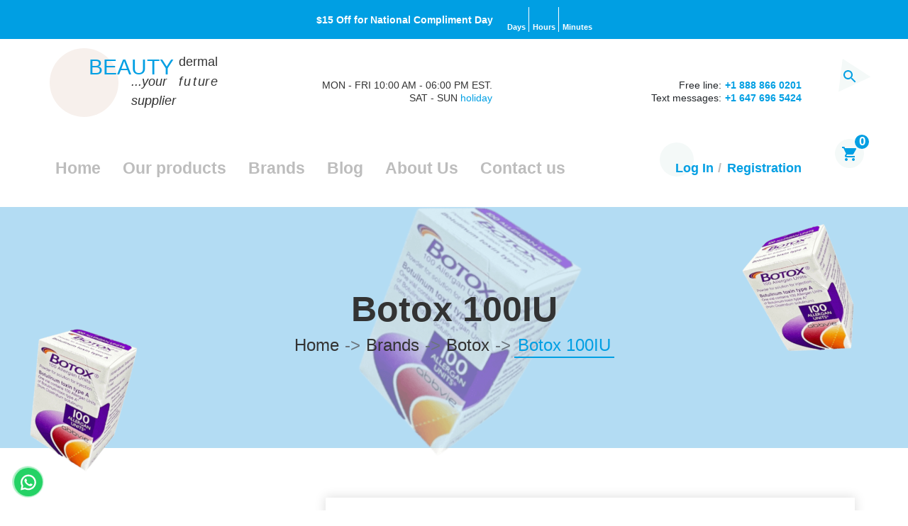

--- FILE ---
content_type: text/html; charset=UTF-8
request_url: https://beautydermal.com/brands/botox/botox-100iu/
body_size: 67927
content:
<!DOCTYPE html>
<html lang="en-US">
<head><meta charset="utf-8"><script>if(navigator.userAgent.match(/MSIE|Internet Explorer/i)||navigator.userAgent.match(/Trident\/7\..*?rv:11/i)){var href=document.location.href;if(!href.match(/[?&]nowprocket/)){if(href.indexOf("?")==-1){if(href.indexOf("#")==-1){document.location.href=href+"?nowprocket=1"}else{document.location.href=href.replace("#","?nowprocket=1#")}}else{if(href.indexOf("#")==-1){document.location.href=href+"&nowprocket=1"}else{document.location.href=href.replace("#","&nowprocket=1#")}}}}</script><script>(()=>{class RocketLazyLoadScripts{constructor(){this.v="1.2.6",this.triggerEvents=["keydown","mousedown","mousemove","touchmove","touchstart","touchend","wheel"],this.userEventHandler=this.t.bind(this),this.touchStartHandler=this.i.bind(this),this.touchMoveHandler=this.o.bind(this),this.touchEndHandler=this.h.bind(this),this.clickHandler=this.u.bind(this),this.interceptedClicks=[],this.interceptedClickListeners=[],this.l(this),window.addEventListener("pageshow",(t=>{this.persisted=t.persisted,this.everythingLoaded&&this.m()})),this.CSPIssue=sessionStorage.getItem("rocketCSPIssue"),document.addEventListener("securitypolicyviolation",(t=>{this.CSPIssue||"script-src-elem"!==t.violatedDirective||"data"!==t.blockedURI||(this.CSPIssue=!0,sessionStorage.setItem("rocketCSPIssue",!0))})),document.addEventListener("DOMContentLoaded",(()=>{this.k()})),this.delayedScripts={normal:[],async:[],defer:[]},this.trash=[],this.allJQueries=[]}p(t){document.hidden?t.t():(this.triggerEvents.forEach((e=>window.addEventListener(e,t.userEventHandler,{passive:!0}))),window.addEventListener("touchstart",t.touchStartHandler,{passive:!0}),window.addEventListener("mousedown",t.touchStartHandler),document.addEventListener("visibilitychange",t.userEventHandler))}_(){this.triggerEvents.forEach((t=>window.removeEventListener(t,this.userEventHandler,{passive:!0}))),document.removeEventListener("visibilitychange",this.userEventHandler)}i(t){"HTML"!==t.target.tagName&&(window.addEventListener("touchend",this.touchEndHandler),window.addEventListener("mouseup",this.touchEndHandler),window.addEventListener("touchmove",this.touchMoveHandler,{passive:!0}),window.addEventListener("mousemove",this.touchMoveHandler),t.target.addEventListener("click",this.clickHandler),this.L(t.target,!0),this.S(t.target,"onclick","rocket-onclick"),this.C())}o(t){window.removeEventListener("touchend",this.touchEndHandler),window.removeEventListener("mouseup",this.touchEndHandler),window.removeEventListener("touchmove",this.touchMoveHandler,{passive:!0}),window.removeEventListener("mousemove",this.touchMoveHandler),t.target.removeEventListener("click",this.clickHandler),this.L(t.target,!1),this.S(t.target,"rocket-onclick","onclick"),this.M()}h(){window.removeEventListener("touchend",this.touchEndHandler),window.removeEventListener("mouseup",this.touchEndHandler),window.removeEventListener("touchmove",this.touchMoveHandler,{passive:!0}),window.removeEventListener("mousemove",this.touchMoveHandler)}u(t){t.target.removeEventListener("click",this.clickHandler),this.L(t.target,!1),this.S(t.target,"rocket-onclick","onclick"),this.interceptedClicks.push(t),t.preventDefault(),t.stopPropagation(),t.stopImmediatePropagation(),this.M()}O(){window.removeEventListener("touchstart",this.touchStartHandler,{passive:!0}),window.removeEventListener("mousedown",this.touchStartHandler),this.interceptedClicks.forEach((t=>{t.target.dispatchEvent(new MouseEvent("click",{view:t.view,bubbles:!0,cancelable:!0}))}))}l(t){EventTarget.prototype.addEventListenerWPRocketBase=EventTarget.prototype.addEventListener,EventTarget.prototype.addEventListener=function(e,i,o){"click"!==e||t.windowLoaded||i===t.clickHandler||t.interceptedClickListeners.push({target:this,func:i,options:o}),(this||window).addEventListenerWPRocketBase(e,i,o)}}L(t,e){this.interceptedClickListeners.forEach((i=>{i.target===t&&(e?t.removeEventListener("click",i.func,i.options):t.addEventListener("click",i.func,i.options))})),t.parentNode!==document.documentElement&&this.L(t.parentNode,e)}D(){return new Promise((t=>{this.P?this.M=t:t()}))}C(){this.P=!0}M(){this.P=!1}S(t,e,i){t.hasAttribute&&t.hasAttribute(e)&&(event.target.setAttribute(i,event.target.getAttribute(e)),event.target.removeAttribute(e))}t(){this._(this),"loading"===document.readyState?document.addEventListener("DOMContentLoaded",this.R.bind(this)):this.R()}k(){let t=[];document.querySelectorAll("script[type=rocketlazyloadscript][data-rocket-src]").forEach((e=>{let i=e.getAttribute("data-rocket-src");if(i&&!i.startsWith("data:")){0===i.indexOf("//")&&(i=location.protocol+i);try{const o=new URL(i).origin;o!==location.origin&&t.push({src:o,crossOrigin:e.crossOrigin||"module"===e.getAttribute("data-rocket-type")})}catch(t){}}})),t=[...new Map(t.map((t=>[JSON.stringify(t),t]))).values()],this.T(t,"preconnect")}async R(){this.lastBreath=Date.now(),this.j(this),this.F(this),this.I(),this.W(),this.q(),await this.A(this.delayedScripts.normal),await this.A(this.delayedScripts.defer),await this.A(this.delayedScripts.async);try{await this.U(),await this.H(this),await this.J()}catch(t){console.error(t)}window.dispatchEvent(new Event("rocket-allScriptsLoaded")),this.everythingLoaded=!0,this.D().then((()=>{this.O()})),this.N()}W(){document.querySelectorAll("script[type=rocketlazyloadscript]").forEach((t=>{t.hasAttribute("data-rocket-src")?t.hasAttribute("async")&&!1!==t.async?this.delayedScripts.async.push(t):t.hasAttribute("defer")&&!1!==t.defer||"module"===t.getAttribute("data-rocket-type")?this.delayedScripts.defer.push(t):this.delayedScripts.normal.push(t):this.delayedScripts.normal.push(t)}))}async B(t){if(await this.G(),!0!==t.noModule||!("noModule"in HTMLScriptElement.prototype))return new Promise((e=>{let i;function o(){(i||t).setAttribute("data-rocket-status","executed"),e()}try{if(navigator.userAgent.indexOf("Firefox/")>0||""===navigator.vendor||this.CSPIssue)i=document.createElement("script"),[...t.attributes].forEach((t=>{let e=t.nodeName;"type"!==e&&("data-rocket-type"===e&&(e="type"),"data-rocket-src"===e&&(e="src"),i.setAttribute(e,t.nodeValue))})),t.text&&(i.text=t.text),i.hasAttribute("src")?(i.addEventListener("load",o),i.addEventListener("error",(function(){i.setAttribute("data-rocket-status","failed-network"),e()})),setTimeout((()=>{i.isConnected||e()}),1)):(i.text=t.text,o()),t.parentNode.replaceChild(i,t);else{const i=t.getAttribute("data-rocket-type"),s=t.getAttribute("data-rocket-src");i?(t.type=i,t.removeAttribute("data-rocket-type")):t.removeAttribute("type"),t.addEventListener("load",o),t.addEventListener("error",(i=>{this.CSPIssue&&i.target.src.startsWith("data:")?(console.log("WPRocket: data-uri blocked by CSP -> fallback"),t.removeAttribute("src"),this.B(t).then(e)):(t.setAttribute("data-rocket-status","failed-network"),e())})),s?(t.removeAttribute("data-rocket-src"),t.src=s):t.src="data:text/javascript;base64,"+window.btoa(unescape(encodeURIComponent(t.text)))}}catch(i){t.setAttribute("data-rocket-status","failed-transform"),e()}}));t.setAttribute("data-rocket-status","skipped")}async A(t){const e=t.shift();return e&&e.isConnected?(await this.B(e),this.A(t)):Promise.resolve()}q(){this.T([...this.delayedScripts.normal,...this.delayedScripts.defer,...this.delayedScripts.async],"preload")}T(t,e){var i=document.createDocumentFragment();t.forEach((t=>{const o=t.getAttribute&&t.getAttribute("data-rocket-src")||t.src;if(o&&!o.startsWith("data:")){const s=document.createElement("link");s.href=o,s.rel=e,"preconnect"!==e&&(s.as="script"),t.getAttribute&&"module"===t.getAttribute("data-rocket-type")&&(s.crossOrigin=!0),t.crossOrigin&&(s.crossOrigin=t.crossOrigin),t.integrity&&(s.integrity=t.integrity),i.appendChild(s),this.trash.push(s)}})),document.head.appendChild(i)}j(t){let e={};function i(i,o){return e[o].eventsToRewrite.indexOf(i)>=0&&!t.everythingLoaded?"rocket-"+i:i}function o(t,o){!function(t){e[t]||(e[t]={originalFunctions:{add:t.addEventListener,remove:t.removeEventListener},eventsToRewrite:[]},t.addEventListener=function(){arguments[0]=i(arguments[0],t),e[t].originalFunctions.add.apply(t,arguments)},t.removeEventListener=function(){arguments[0]=i(arguments[0],t),e[t].originalFunctions.remove.apply(t,arguments)})}(t),e[t].eventsToRewrite.push(o)}function s(e,i){let o=e[i];e[i]=null,Object.defineProperty(e,i,{get:()=>o||function(){},set(s){t.everythingLoaded?o=s:e["rocket"+i]=o=s}})}o(document,"DOMContentLoaded"),o(window,"DOMContentLoaded"),o(window,"load"),o(window,"pageshow"),o(document,"readystatechange"),s(document,"onreadystatechange"),s(window,"onload"),s(window,"onpageshow");try{Object.defineProperty(document,"readyState",{get:()=>t.rocketReadyState,set(e){t.rocketReadyState=e},configurable:!0}),document.readyState="loading"}catch(t){console.log("WPRocket DJE readyState conflict, bypassing")}}F(t){let e;function i(e){return t.everythingLoaded?e:e.split(" ").map((t=>"load"===t||0===t.indexOf("load.")?"rocket-jquery-load":t)).join(" ")}function o(o){function s(t){const e=o.fn[t];o.fn[t]=o.fn.init.prototype[t]=function(){return this[0]===window&&("string"==typeof arguments[0]||arguments[0]instanceof String?arguments[0]=i(arguments[0]):"object"==typeof arguments[0]&&Object.keys(arguments[0]).forEach((t=>{const e=arguments[0][t];delete arguments[0][t],arguments[0][i(t)]=e}))),e.apply(this,arguments),this}}o&&o.fn&&!t.allJQueries.includes(o)&&(o.fn.ready=o.fn.init.prototype.ready=function(e){return t.domReadyFired?e.bind(document)(o):document.addEventListener("rocket-DOMContentLoaded",(()=>e.bind(document)(o))),o([])},s("on"),s("one"),t.allJQueries.push(o)),e=o}o(window.jQuery),Object.defineProperty(window,"jQuery",{get:()=>e,set(t){o(t)}})}async H(t){const e=document.querySelector("script[data-webpack]");e&&(await async function(){return new Promise((t=>{e.addEventListener("load",t),e.addEventListener("error",t)}))}(),await t.K(),await t.H(t))}async U(){this.domReadyFired=!0;try{document.readyState="interactive"}catch(t){}await this.G(),document.dispatchEvent(new Event("rocket-readystatechange")),await this.G(),document.rocketonreadystatechange&&document.rocketonreadystatechange(),await this.G(),document.dispatchEvent(new Event("rocket-DOMContentLoaded")),await this.G(),window.dispatchEvent(new Event("rocket-DOMContentLoaded"))}async J(){try{document.readyState="complete"}catch(t){}await this.G(),document.dispatchEvent(new Event("rocket-readystatechange")),await this.G(),document.rocketonreadystatechange&&document.rocketonreadystatechange(),await this.G(),window.dispatchEvent(new Event("rocket-load")),await this.G(),window.rocketonload&&window.rocketonload(),await this.G(),this.allJQueries.forEach((t=>t(window).trigger("rocket-jquery-load"))),await this.G();const t=new Event("rocket-pageshow");t.persisted=this.persisted,window.dispatchEvent(t),await this.G(),window.rocketonpageshow&&window.rocketonpageshow({persisted:this.persisted}),this.windowLoaded=!0}m(){document.onreadystatechange&&document.onreadystatechange(),window.onload&&window.onload(),window.onpageshow&&window.onpageshow({persisted:this.persisted})}I(){const t=new Map;document.write=document.writeln=function(e){const i=document.currentScript;i||console.error("WPRocket unable to document.write this: "+e);const o=document.createRange(),s=i.parentElement;let n=t.get(i);void 0===n&&(n=i.nextSibling,t.set(i,n));const c=document.createDocumentFragment();o.setStart(c,0),c.appendChild(o.createContextualFragment(e)),s.insertBefore(c,n)}}async G(){Date.now()-this.lastBreath>45&&(await this.K(),this.lastBreath=Date.now())}async K(){return document.hidden?new Promise((t=>setTimeout(t))):new Promise((t=>requestAnimationFrame(t)))}N(){this.trash.forEach((t=>t.remove()))}static run(){const t=new RocketLazyLoadScripts;t.p(t)}}RocketLazyLoadScripts.run()})();</script>
	
	<meta name="viewport" content="width=device-width, initial-scale=1, maximum-scale=5" />
		<link rel="icon" type="image/x-icon" href="https://beautydermal.com/wp-content/themes/beautydermal/img/logo_icon.ico">

	
	 
	<script type="rocketlazyloadscript">var WPAC={}; window.WPAC = WPAC; WPAC = WPAC;WPAC._Options={enable:true,debug:false,menuHelper:false,selectorCommentForm:"#commentform,.ast-commentform,.comment-form",selectorCommentsContainer:"#comments,.comments-wrapper,.comments-area,.wp-block-comments",selectorCommentList:".comment-list,.ast-comment-list,.wp-block-comment-template",selectorCommentPagingLinks:"#comments [class^='nav-'] a",selectorCommentLinks:"#comments a[href*=\"/comment-page-\"]",selectorRespondContainer:"#respond",selectorErrorContainer:"p:parent",selectorSubmitButton:"#submit",selectorTextarea:"#comment",selectorPostContainer:false,scrollSpeed:500,autoUpdateIdleTime:false,popupBackgroundColorLoading:"#000000",popupTextColorLoading:"#ffffff",popupBackgroundColorSuccess:"#008000",popupTextColorSuccess:"#FFFFFF",popupBackgroundColorError:"#FF0000",popupTextColorError:"#FFFFFF",popupOpacity:70,popupCornerRadius:5,popupMarginTop:10,popupWidth:30,popupPadding:5,popupFadeIn:400,popupFadeOut:400,popupTimeout:3000,popupTextAlign:"center",popupTextFontSize:"14px",popupZindex:1000,textPosted:"Your comment has been posted. Thank you!",textPostedUnapproved:"Your comment has been posted and is awaiting moderation. Thank you!",textReloadPage:"Reloading page. Please wait.",textPostComment:"Posting your comment. Please wait.",textRefreshComments:"Loading comments. Please wait.",textUnknownError:"Something went wrong, your comment has not been posted.",textErrorTypeComment:"Please type your comment text.",textErrorCommentsClosed:"Sorry, comments are closed for this item.",textErrorMustBeLoggedIn:"Sorry, you must be logged in to post a comment.",textErrorFillRequiredFields:"Please fill the required fields (name, email).",textErrorInvalidEmailAddress:"Please enter a valid email address.",textErrorPostTooQuickly:"You are posting comments too quickly. Please wait a minute and resubmit your comment.",textErrorDuplicateComment:"Duplicate comment detected. It looks like you have already submitted this comment.",callbackOnBeforeSelectElements:false,callbackOnBeforeSubmitComment:false,callbackOnAfterPostComment:false,callbackOnBeforeUpdateComments:false,callbackOnAfterUpdateComments:false,commentPagesUrlRegex:false,disableUrlUpdate:true,disableScrollToAnchor:false,useUncompressedScripts:false,placeScriptsInFooter:true,optimizeAjaxResponse:false,baseUrl:false,disableCache:false,enableByQuery:false,lazyLoadEnabled:false,lazyLoadDisplay:"overlay",lazyLoadTrigger:"domready",lazyLoadTriggerElement:false,lazyLoadInlineDisplayElement:"#comments",firstTimeInstall:false,lazyLoadIntoElement:false,commentsEnabled:false,version:"2.1.1"};</script><meta name='robots' content='index, follow, max-image-preview:large, max-snippet:-1, max-video-preview:-1' />

	<!-- This site is optimized with the Yoast SEO Premium plugin v20.13 (Yoast SEO v24.8.1) - https://yoast.com/wordpress/plugins/seo/ -->
	<title>Buy Botox 100 Units Online at Wholesale Price | BeautyDermal</title><link rel="preload" data-rocket-preload as="image" href="https://beautydermal.com/wp-content/uploads/2023/07/botox-100iu-min-1.png" imagesrcset="https://beautydermal.com/wp-content/uploads/2023/07/botox-100iu-min-1.png 400w, https://beautydermal.com/wp-content/uploads/2023/07/botox-100iu-min-1-300x300.png 300w, https://beautydermal.com/wp-content/uploads/2023/07/botox-100iu-min-1-150x150.png 150w, https://beautydermal.com/wp-content/uploads/2023/07/botox-100iu-min-1-100x100.png 100w" imagesizes="(max-width: 400px) 100vw, 400px" fetchpriority="high">
	<meta name="description" content="Looking to buy Botox 100 units wholesale? Beauty Dermal offers high-quality, authentic products at competitive prices. Order now for fast and secure shipping!" />
	<link rel="canonical" href="https://beautydermal.com/brands/botox/" />
	<meta property="og:locale" content="en_US" />
	<meta property="og:type" content="article" />
	<meta property="og:title" content="Buy Botox 100 Units Online at Wholesale Price | BeautyDermal" />
	<meta property="og:description" content="Looking to buy Botox 100 units wholesale? Beauty Dermal offers high-quality, authentic products at competitive prices. Order now for fast and free shipping!" />
	<meta property="og:url" content="https://beautydermal.com/brands/botox/" />
	<meta property="og:site_name" content="Beauty Dermal" />
	<meta property="article:publisher" content="https://www.facebook.com/profile.php?id=100087070574639" />
	<meta property="article:modified_time" content="2026-01-18T12:10:59+00:00" />
	<meta property="og:image" content="https://beautydermal.com/wp-content/uploads/2023/07/botox-100iu-min-1.png" />
	<meta property="og:image:width" content="400" />
	<meta property="og:image:height" content="400" />
	<meta property="og:image:type" content="image/png" />
	<meta name="twitter:card" content="summary_large_image" />
	<meta name="twitter:title" content="Buy Botox 100 Units Online at Wholesale Price | BeautyDermal" />
	<meta name="twitter:description" content="Looking to buy Botox 100 units wholesale? Beauty Dermal offers high-quality, authentic products at competitive prices. Order now for fast and free shipping!" />
	<meta name="twitter:site" content="@BDermal" />
	<meta name="twitter:label1" content="Est. reading time" />
	<meta name="twitter:data1" content="5 minutes" />
	<script type="application/ld+json" class="yoast-schema-graph">{"@context":"https://schema.org","@graph":[{"@type":"WebPage","@id":"https://beautydermal.com/brands/botox/botox-100iu/","url":"https://beautydermal.com/brands/botox/","name":"Buy Botox 100 Units Online at Wholesale Price | BeautyDermal","isPartOf":{"@id":"https://beautydermal.com/#website"},"primaryImageOfPage":{"@id":"https://beautydermal.com/brands/botox/#primaryimage"},"image":{"@id":"https://beautydermal.com/brands/botox/#primaryimage"},"thumbnailUrl":"https://beautydermal.com/wp-content/uploads/2023/07/botox-100iu-min-1.png","datePublished":"2023-07-13T15:02:32+00:00","dateModified":"2026-01-18T12:10:59+00:00","description":"Looking to buy Botox 100 units wholesale? Beauty Dermal offers high-quality, authentic products at competitive prices. Order now for fast and secure shipping!","breadcrumb":{"@id":"https://beautydermal.com/brands/botox/#breadcrumb"},"inLanguage":"en-US","potentialAction":[{"@type":"ReadAction","target":["https://beautydermal.com/brands/botox/"]}]},{"@type":"ImageObject","inLanguage":"en-US","@id":"https://beautydermal.com/brands/botox/#primaryimage","url":"https://beautydermal.com/wp-content/uploads/2023/07/botox-100iu-min-1.png","contentUrl":"https://beautydermal.com/wp-content/uploads/2023/07/botox-100iu-min-1.png","width":400,"height":400,"caption":"Botox 100IU"},{"@type":"BreadcrumbList","@id":"https://beautydermal.com/brands/botox/#breadcrumb","itemListElement":[{"@type":"ListItem","position":1,"name":"Home","item":"https://beautydermal.com/"},{"@type":"ListItem","position":2,"name":"Brands","item":"https://beautydermal.com/brands/"},{"@type":"ListItem","position":3,"name":"Botox","item":"https://beautydermal.com/tag/botox/"},{"@type":"ListItem","position":4,"name":"Botox 100IU"}]},{"@type":"WebSite","@id":"https://beautydermal.com/#website","url":"https://beautydermal.com/","name":"Beauty Dermal","description":"Buy Dermal Fillers &amp; Botox Online | Beauty Dermal","publisher":{"@id":"https://beautydermal.com/#organization"},"alternateName":"BeautyDermal","potentialAction":[{"@type":"SearchAction","target":{"@type":"EntryPoint","urlTemplate":"https://beautydermal.com/?s={search_term_string}"},"query-input":{"@type":"PropertyValueSpecification","valueRequired":true,"valueName":"search_term_string"}}],"inLanguage":"en-US"},{"@type":"Organization","@id":"https://beautydermal.com/#organization","name":"Beauty Dermal","alternateName":"BeautyDermal","url":"https://beautydermal.com/","logo":{"@type":"ImageObject","inLanguage":"en-US","@id":"https://beautydermal.com/#/schema/logo/image/","url":"https://beautydermal.com/wp-content/uploads/2023/08/beautydermal.jpg","contentUrl":"https://beautydermal.com/wp-content/uploads/2023/08/beautydermal.jpg","width":900,"height":473,"caption":"Beauty Dermal"},"image":{"@id":"https://beautydermal.com/#/schema/logo/image/"},"sameAs":["https://www.facebook.com/profile.php?id=100087070574639","https://x.com/BDermal"]}]}</script>
	<!-- / Yoast SEO Premium plugin. -->


<style id='wp-img-auto-sizes-contain-inline-css' type='text/css'>
img:is([sizes=auto i],[sizes^="auto," i]){contain-intrinsic-size:3000px 1500px}
/*# sourceURL=wp-img-auto-sizes-contain-inline-css */
</style>
<style id='woocommerce-inline-inline-css' type='text/css'>
.woocommerce form .form-row .required { visibility: visible; }
/*# sourceURL=woocommerce-inline-inline-css */
</style>
<link rel='stylesheet' id='select2-css' href='https://beautydermal.com/wp-content/plugins/woocommerce-ajax-filters/assets/frontend/css/select2.min.css?ver=4cc887774532842f768713998f439ace' type='text/css' media='all' />
<link rel='stylesheet' id='yith-wcaf-css' href='https://beautydermal.com/wp-content/plugins/yith-woocommerce-affiliates-premium/assets/css/yith-wcaf.css?ver=3.23.0' type='text/css' media='all' />
<link rel='stylesheet' id='bootstrap-css' href='https://beautydermal.com/wp-content/themes/beautydermal/css/bootstrap.css?ver=4cc887774532842f768713998f439ace' type='text/css' media='all' />
<link rel='stylesheet' id='style-css' href='https://beautydermal.com/wp-content/themes/beautydermal/style.css?ver=4cc887774532842f768713998f439ace' type='text/css' media='all' />
<link rel='stylesheet' id='woo_discount_pro_style-css' href='https://beautydermal.com/wp-content/plugins/woo-discount-rules-pro/Assets/Css/awdr_style.min.css?ver=2.6.1' type='text/css' media='all' />
<script src="https://ajax.googleapis.com/ajax/libs/jquery/3.7.1/jquery.min.js" id="jquery-js"></script>
<script id="ajax-auth-script-js-extra">
var ajax_auth_object = {"ajaxurl":"https://beautydermal.com/wp-admin/admin-ajax.php","redirecturl":"https://beautydermal.com","loadingmessage":"Sending user info, please wait..."};
//# sourceURL=ajax-auth-script-js-extra
</script>
<script data-minify="1" src="https://beautydermal.com/wp-content/cache/min/1/wp-content/themes/beautydermal/js/ajax-auth-script.js?ver=1769007931" id="ajax-auth-script-js"></script>
<script id="tiered-pricing-table-front-js-js-extra">
var tieredPricingGlobalData = {"loadVariationTieredPricingNonce":"f7d35d7ad2","isPremium":"no","currencyOptions":{"currency_symbol":"&#36;","decimal_separator":".","thousand_separator":",","decimals":0,"price_format":"%1$s%2$s","trim_zeros":false},"supportedVariableProductTypes":["variable","variable-subscription"],"supportedSimpleProductTypes":["simple","subscription","variation"]};
//# sourceURL=tiered-pricing-table-front-js-js-extra
</script>
<script type="rocketlazyloadscript" data-rocket-src="https://beautydermal.com/wp-content/plugins/tier-pricing-table/assets/frontend/product-tiered-pricing-table.min.js?ver=3.6.2" id="tiered-pricing-table-front-js-js" data-rocket-defer defer></script>
<script type="rocketlazyloadscript" data-minify="1" data-rocket-src="https://beautydermal.com/wp-content/cache/min/1/wp-content/plugins/woocommerce/assets/js/jquery-blockui/jquery.blockUI.js?ver=1769007931" id="wc-jquery-blockui-js" data-wp-strategy="defer" data-rocket-defer defer></script>
<script id="wc-add-to-cart-js-extra">
var wc_add_to_cart_params = {"ajax_url":"/wp-admin/admin-ajax.php","wc_ajax_url":"/?wc-ajax=%%endpoint%%","i18n_view_cart":"View cart","cart_url":"https://beautydermal.com/cart/","is_cart":"","cart_redirect_after_add":"no"};
//# sourceURL=wc-add-to-cart-js-extra
</script>
<script type="rocketlazyloadscript" data-minify="1" data-rocket-src="https://beautydermal.com/wp-content/cache/min/1/wp-content/plugins/woocommerce/assets/js/frontend/add-to-cart.js?ver=1769007931" id="wc-add-to-cart-js" defer data-wp-strategy="defer"></script>
<script id="wc-single-product-js-extra">
var wc_single_product_params = {"i18n_required_rating_text":"Please select a rating","i18n_rating_options":["1 of 5 stars","2 of 5 stars","3 of 5 stars","4 of 5 stars","5 of 5 stars"],"i18n_product_gallery_trigger_text":"View full-screen image gallery","review_rating_required":"yes","flexslider":{"rtl":false,"animation":"slide","smoothHeight":true,"directionNav":false,"controlNav":"thumbnails","slideshow":false,"animationSpeed":500,"animationLoop":false,"allowOneSlide":false},"zoom_enabled":"","zoom_options":[],"photoswipe_enabled":"","photoswipe_options":{"shareEl":false,"closeOnScroll":false,"history":false,"hideAnimationDuration":0,"showAnimationDuration":0},"flexslider_enabled":""};
//# sourceURL=wc-single-product-js-extra
</script>
<script type="rocketlazyloadscript" data-minify="1" data-rocket-src="https://beautydermal.com/wp-content/cache/min/1/wp-content/plugins/woocommerce/assets/js/frontend/single-product.js?ver=1769007966" id="wc-single-product-js" defer data-wp-strategy="defer"></script>
<script type="rocketlazyloadscript" data-minify="1" data-rocket-src="https://beautydermal.com/wp-content/cache/min/1/wp-content/plugins/woocommerce/assets/js/js-cookie/js.cookie.js?ver=1769007931" id="wc-js-cookie-js" defer data-wp-strategy="defer"></script>
<script id="woocommerce-js-extra">
var woocommerce_params = {"ajax_url":"/wp-admin/admin-ajax.php","wc_ajax_url":"/?wc-ajax=%%endpoint%%","i18n_password_show":"Show password","i18n_password_hide":"Hide password"};
//# sourceURL=woocommerce-js-extra
</script>
<script type="rocketlazyloadscript" data-minify="1" data-rocket-src="https://beautydermal.com/wp-content/cache/min/1/wp-content/plugins/woocommerce/assets/js/frontend/woocommerce.js?ver=1769007931" id="woocommerce-js" defer data-wp-strategy="defer"></script>
<script id="wc-cart-fragments-js-extra">
var wc_cart_fragments_params = {"ajax_url":"/wp-admin/admin-ajax.php","wc_ajax_url":"/?wc-ajax=%%endpoint%%","cart_hash_key":"wc_cart_hash_409cf37c6b1af1b7ef3033a5653eccf4","fragment_name":"wc_fragments_409cf37c6b1af1b7ef3033a5653eccf4","request_timeout":"5000"};
//# sourceURL=wc-cart-fragments-js-extra
</script>
<script type="rocketlazyloadscript" data-minify="1" data-rocket-src="https://beautydermal.com/wp-content/cache/min/1/wp-content/plugins/woocommerce/assets/js/frontend/cart-fragments.js?ver=1769007931" id="wc-cart-fragments-js" defer data-wp-strategy="defer"></script>
<script type="rocketlazyloadscript">(function(w,d,s,r,n){w.TrustpilotObject=n;w[n]=w[n]||function(){(w[n].q=w[n].q||[]).push(arguments)}; a=d.createElement(s);a.async=1;a.src=r;a.type='text/java'+s;f=d.getElementsByTagName(s)[0]; f.parentNode.insertBefore(a,f)})(window,document,'script', 'https://invitejs.trustpilot.com/tp.min.js', 'tp'); tp('register', 'Bw5kTzZIJp8XAi3M');</script><style></style><script type="rocketlazyloadscript" data-rocket-type="text/javascript">
(function(url){
	if(/(?:Chrome\/26\.0\.1410\.63 Safari\/537\.31|WordfenceTestMonBot)/.test(navigator.userAgent)){ return; }
	var addEvent = function(evt, handler) {
		if (window.addEventListener) {
			document.addEventListener(evt, handler, false);
		} else if (window.attachEvent) {
			document.attachEvent('on' + evt, handler);
		}
	};
	var removeEvent = function(evt, handler) {
		if (window.removeEventListener) {
			document.removeEventListener(evt, handler, false);
		} else if (window.detachEvent) {
			document.detachEvent('on' + evt, handler);
		}
	};
	var evts = 'contextmenu dblclick drag dragend dragenter dragleave dragover dragstart drop keydown keypress keyup mousedown mousemove mouseout mouseover mouseup mousewheel scroll'.split(' ');
	var logHuman = function() {
		if (window.wfLogHumanRan) { return; }
		window.wfLogHumanRan = true;
		var wfscr = document.createElement('script');
		wfscr.type = 'text/javascript';
		wfscr.async = true;
		wfscr.src = url + '&r=' + Math.random();
		(document.getElementsByTagName('head')[0]||document.getElementsByTagName('body')[0]).appendChild(wfscr);
		for (var i = 0; i < evts.length; i++) {
			removeEvent(evts[i], logHuman);
		}
	};
	for (var i = 0; i < evts.length; i++) {
		addEvent(evts[i], logHuman);
	}
})('//beautydermal.com/?wordfence_lh=1&hid=B8B251D42A826C0571F1D4D4E3A57328');
</script><style>.woocommerce-product-gallery{ opacity: 1 !important; }</style>	<noscript><style>.woocommerce-product-gallery{ opacity: 1 !important; }</style></noscript>
	<style>.recentcomments a{display:inline !important;padding:0 !important;margin:0 !important;}</style><noscript><style id="rocket-lazyload-nojs-css">.rll-youtube-player, [data-lazy-src]{display:none !important;}</style></noscript>
	
	<script type="rocketlazyloadscript">
		document.addEventListener('DOMContentLoaded', () => {
			/** init gtm after 3500 seconds - this could be adjusted */
			setTimeout(initGTM, 4000);
		});

		document.addEventListener('scroll', initGTMOnEvent);
		document.addEventListener('mousemove', initGTMOnEvent);
		document.addEventListener('touchstart', initGTMOnEvent);

		function initGTMOnEvent(event) {
			initGTM();
			event.currentTarget.removeEventListener(event.type, initGTMOnEvent);
		}

		function initGTM() {
			if (window.gtmDidInit) {
				return false;
			}

			window.gtmDidInit = true;
			const script = document.createElement('script');
			script.type = 'text/javascript';
			script.async = true;
			script.onload = () => {
				dataLayer.push({ event: 'gtm.js', 'gtm.start': new Date().getTime(), 'gtm.uniqueEventId': 0 });
			};
			script.src = 'https://www.googletagmanager.com/gtm.js?id=GTM-M4J63VX';
			document.head.appendChild(script);
		}
	</script>
	<!-- End Google Tag Manager -->

<style id='global-styles-inline-css' type='text/css'>
:root{--wp--preset--aspect-ratio--square: 1;--wp--preset--aspect-ratio--4-3: 4/3;--wp--preset--aspect-ratio--3-4: 3/4;--wp--preset--aspect-ratio--3-2: 3/2;--wp--preset--aspect-ratio--2-3: 2/3;--wp--preset--aspect-ratio--16-9: 16/9;--wp--preset--aspect-ratio--9-16: 9/16;--wp--preset--color--black: #000000;--wp--preset--color--cyan-bluish-gray: #abb8c3;--wp--preset--color--white: #ffffff;--wp--preset--color--pale-pink: #f78da7;--wp--preset--color--vivid-red: #cf2e2e;--wp--preset--color--luminous-vivid-orange: #ff6900;--wp--preset--color--luminous-vivid-amber: #fcb900;--wp--preset--color--light-green-cyan: #7bdcb5;--wp--preset--color--vivid-green-cyan: #00d084;--wp--preset--color--pale-cyan-blue: #8ed1fc;--wp--preset--color--vivid-cyan-blue: #0693e3;--wp--preset--color--vivid-purple: #9b51e0;--wp--preset--gradient--vivid-cyan-blue-to-vivid-purple: linear-gradient(135deg,rgb(6,147,227) 0%,rgb(155,81,224) 100%);--wp--preset--gradient--light-green-cyan-to-vivid-green-cyan: linear-gradient(135deg,rgb(122,220,180) 0%,rgb(0,208,130) 100%);--wp--preset--gradient--luminous-vivid-amber-to-luminous-vivid-orange: linear-gradient(135deg,rgb(252,185,0) 0%,rgb(255,105,0) 100%);--wp--preset--gradient--luminous-vivid-orange-to-vivid-red: linear-gradient(135deg,rgb(255,105,0) 0%,rgb(207,46,46) 100%);--wp--preset--gradient--very-light-gray-to-cyan-bluish-gray: linear-gradient(135deg,rgb(238,238,238) 0%,rgb(169,184,195) 100%);--wp--preset--gradient--cool-to-warm-spectrum: linear-gradient(135deg,rgb(74,234,220) 0%,rgb(151,120,209) 20%,rgb(207,42,186) 40%,rgb(238,44,130) 60%,rgb(251,105,98) 80%,rgb(254,248,76) 100%);--wp--preset--gradient--blush-light-purple: linear-gradient(135deg,rgb(255,206,236) 0%,rgb(152,150,240) 100%);--wp--preset--gradient--blush-bordeaux: linear-gradient(135deg,rgb(254,205,165) 0%,rgb(254,45,45) 50%,rgb(107,0,62) 100%);--wp--preset--gradient--luminous-dusk: linear-gradient(135deg,rgb(255,203,112) 0%,rgb(199,81,192) 50%,rgb(65,88,208) 100%);--wp--preset--gradient--pale-ocean: linear-gradient(135deg,rgb(255,245,203) 0%,rgb(182,227,212) 50%,rgb(51,167,181) 100%);--wp--preset--gradient--electric-grass: linear-gradient(135deg,rgb(202,248,128) 0%,rgb(113,206,126) 100%);--wp--preset--gradient--midnight: linear-gradient(135deg,rgb(2,3,129) 0%,rgb(40,116,252) 100%);--wp--preset--font-size--small: 13px;--wp--preset--font-size--medium: 20px;--wp--preset--font-size--large: 36px;--wp--preset--font-size--x-large: 42px;--wp--preset--spacing--20: 0.44rem;--wp--preset--spacing--30: 0.67rem;--wp--preset--spacing--40: 1rem;--wp--preset--spacing--50: 1.5rem;--wp--preset--spacing--60: 2.25rem;--wp--preset--spacing--70: 3.38rem;--wp--preset--spacing--80: 5.06rem;--wp--preset--shadow--natural: 6px 6px 9px rgba(0, 0, 0, 0.2);--wp--preset--shadow--deep: 12px 12px 50px rgba(0, 0, 0, 0.4);--wp--preset--shadow--sharp: 6px 6px 0px rgba(0, 0, 0, 0.2);--wp--preset--shadow--outlined: 6px 6px 0px -3px rgb(255, 255, 255), 6px 6px rgb(0, 0, 0);--wp--preset--shadow--crisp: 6px 6px 0px rgb(0, 0, 0);}:where(.is-layout-flex){gap: 0.5em;}:where(.is-layout-grid){gap: 0.5em;}body .is-layout-flex{display: flex;}.is-layout-flex{flex-wrap: wrap;align-items: center;}.is-layout-flex > :is(*, div){margin: 0;}body .is-layout-grid{display: grid;}.is-layout-grid > :is(*, div){margin: 0;}:where(.wp-block-columns.is-layout-flex){gap: 2em;}:where(.wp-block-columns.is-layout-grid){gap: 2em;}:where(.wp-block-post-template.is-layout-flex){gap: 1.25em;}:where(.wp-block-post-template.is-layout-grid){gap: 1.25em;}.has-black-color{color: var(--wp--preset--color--black) !important;}.has-cyan-bluish-gray-color{color: var(--wp--preset--color--cyan-bluish-gray) !important;}.has-white-color{color: var(--wp--preset--color--white) !important;}.has-pale-pink-color{color: var(--wp--preset--color--pale-pink) !important;}.has-vivid-red-color{color: var(--wp--preset--color--vivid-red) !important;}.has-luminous-vivid-orange-color{color: var(--wp--preset--color--luminous-vivid-orange) !important;}.has-luminous-vivid-amber-color{color: var(--wp--preset--color--luminous-vivid-amber) !important;}.has-light-green-cyan-color{color: var(--wp--preset--color--light-green-cyan) !important;}.has-vivid-green-cyan-color{color: var(--wp--preset--color--vivid-green-cyan) !important;}.has-pale-cyan-blue-color{color: var(--wp--preset--color--pale-cyan-blue) !important;}.has-vivid-cyan-blue-color{color: var(--wp--preset--color--vivid-cyan-blue) !important;}.has-vivid-purple-color{color: var(--wp--preset--color--vivid-purple) !important;}.has-black-background-color{background-color: var(--wp--preset--color--black) !important;}.has-cyan-bluish-gray-background-color{background-color: var(--wp--preset--color--cyan-bluish-gray) !important;}.has-white-background-color{background-color: var(--wp--preset--color--white) !important;}.has-pale-pink-background-color{background-color: var(--wp--preset--color--pale-pink) !important;}.has-vivid-red-background-color{background-color: var(--wp--preset--color--vivid-red) !important;}.has-luminous-vivid-orange-background-color{background-color: var(--wp--preset--color--luminous-vivid-orange) !important;}.has-luminous-vivid-amber-background-color{background-color: var(--wp--preset--color--luminous-vivid-amber) !important;}.has-light-green-cyan-background-color{background-color: var(--wp--preset--color--light-green-cyan) !important;}.has-vivid-green-cyan-background-color{background-color: var(--wp--preset--color--vivid-green-cyan) !important;}.has-pale-cyan-blue-background-color{background-color: var(--wp--preset--color--pale-cyan-blue) !important;}.has-vivid-cyan-blue-background-color{background-color: var(--wp--preset--color--vivid-cyan-blue) !important;}.has-vivid-purple-background-color{background-color: var(--wp--preset--color--vivid-purple) !important;}.has-black-border-color{border-color: var(--wp--preset--color--black) !important;}.has-cyan-bluish-gray-border-color{border-color: var(--wp--preset--color--cyan-bluish-gray) !important;}.has-white-border-color{border-color: var(--wp--preset--color--white) !important;}.has-pale-pink-border-color{border-color: var(--wp--preset--color--pale-pink) !important;}.has-vivid-red-border-color{border-color: var(--wp--preset--color--vivid-red) !important;}.has-luminous-vivid-orange-border-color{border-color: var(--wp--preset--color--luminous-vivid-orange) !important;}.has-luminous-vivid-amber-border-color{border-color: var(--wp--preset--color--luminous-vivid-amber) !important;}.has-light-green-cyan-border-color{border-color: var(--wp--preset--color--light-green-cyan) !important;}.has-vivid-green-cyan-border-color{border-color: var(--wp--preset--color--vivid-green-cyan) !important;}.has-pale-cyan-blue-border-color{border-color: var(--wp--preset--color--pale-cyan-blue) !important;}.has-vivid-cyan-blue-border-color{border-color: var(--wp--preset--color--vivid-cyan-blue) !important;}.has-vivid-purple-border-color{border-color: var(--wp--preset--color--vivid-purple) !important;}.has-vivid-cyan-blue-to-vivid-purple-gradient-background{background: var(--wp--preset--gradient--vivid-cyan-blue-to-vivid-purple) !important;}.has-light-green-cyan-to-vivid-green-cyan-gradient-background{background: var(--wp--preset--gradient--light-green-cyan-to-vivid-green-cyan) !important;}.has-luminous-vivid-amber-to-luminous-vivid-orange-gradient-background{background: var(--wp--preset--gradient--luminous-vivid-amber-to-luminous-vivid-orange) !important;}.has-luminous-vivid-orange-to-vivid-red-gradient-background{background: var(--wp--preset--gradient--luminous-vivid-orange-to-vivid-red) !important;}.has-very-light-gray-to-cyan-bluish-gray-gradient-background{background: var(--wp--preset--gradient--very-light-gray-to-cyan-bluish-gray) !important;}.has-cool-to-warm-spectrum-gradient-background{background: var(--wp--preset--gradient--cool-to-warm-spectrum) !important;}.has-blush-light-purple-gradient-background{background: var(--wp--preset--gradient--blush-light-purple) !important;}.has-blush-bordeaux-gradient-background{background: var(--wp--preset--gradient--blush-bordeaux) !important;}.has-luminous-dusk-gradient-background{background: var(--wp--preset--gradient--luminous-dusk) !important;}.has-pale-ocean-gradient-background{background: var(--wp--preset--gradient--pale-ocean) !important;}.has-electric-grass-gradient-background{background: var(--wp--preset--gradient--electric-grass) !important;}.has-midnight-gradient-background{background: var(--wp--preset--gradient--midnight) !important;}.has-small-font-size{font-size: var(--wp--preset--font-size--small) !important;}.has-medium-font-size{font-size: var(--wp--preset--font-size--medium) !important;}.has-large-font-size{font-size: var(--wp--preset--font-size--large) !important;}.has-x-large-font-size{font-size: var(--wp--preset--font-size--x-large) !important;}
/*# sourceURL=global-styles-inline-css */
</style>
<style id='core-block-supports-inline-css' type='text/css'>
/**
 * Core styles: block-supports
 */

/*# sourceURL=core-block-supports-inline-css */
</style>
</head>
<body>
<!-- Google Tag Manager (noscript) -->
<noscript><iframe src="https://www.googletagmanager.com/ns.html?id=GTM-M4J63VX"
height="0" width="0" style="display:none;visibility:hidden"></iframe></noscript>
<!-- End Google Tag Manager (noscript) -->
	
															<a href="https://beautydermal.com/discount/" class="fixed-discount">
									<div class="fixed-discount-container">
						$15 Off for National Compliment Day													<div id="dis-timer-top">
								<div class="dis-timer-item"><span class="dis-days"></span>Days</div>
								<div class="dis-timer-item"><span class="dis-hours"></span>Hours</div>
								<div class="dis-timer-item"><span class="dis-minutes"></span>Minutes</div>
							</div>
											</div>
									</a>
										
	<!-- Header -->
	<section  class="main-screen container"> 		
		<header >
			<div  class="logo"> 				<a href="https://beautydermal.com">Beauty <span>Dermal</span></a>
								<span class="circle"></span>
				<!-- Logo text anim -->
				<span class="logo-text">
					<div class="logo-text-l">...your</div>
					<div class="logo-rotate">
						<span letter="g">g</span>
						<span letter="e" letter_2="f">e</span>
						<span letter="n" letter_2="u">n</span>
						<span letter="e" letter_2="t">e</span>
						<span letter="r" letter_2="u">r</span>
						<span letter="o" letter_2="r">o</span>
						<span letter="u" letter_2="e">u</span>
						<span letter="s">s</span>
					</div>
					<div class="logo-text-l">supplier</div>
				</span>
							</div>
			<div  class="contact-header">
									<div class="hours-work"><p>MON - FRI 10:00 AM - 06:00 PM EST. <br><span>SAT - SUN <span class="blue">holiday</span></span></p></div>
													<div class="phone">
																			<div class="phone_item">
								Free line:								<a href="tel:+18888660201"><span>+1 888 866 0201</span></a>
							</div>
																			<div class="phone_item">
								Text messages:								<a href="tel:+16476965424"><span>+1 647 696 5424</span></a>
							</div>
											</div>
							</div>
			<div  class="main-menu">
				<nav class="navbar-expand-lg navbar-light ">
					<button class="navbar-toggler hamburger" type="button" data-toggle="collapse" data-target="#b_dermal" aria-controls="b_dermal" aria-expanded="false" aria-label="Toggle navigation">
						<span></span>
						<span></span>
						<span></span>
					</button>
					<div class="collapse navbar-collapse" id="b_dermal">
						<ul id="menu-top_menu" class="navbar-nav"><li id="menu-item-235" class="menu-item menu-item-type-custom menu-item-object-custom menu-item-235"><a href="/" class="nav-link">Home</a></li>
<li id="menu-item-234" class="dropdown-product menu-item menu-item-type-post_type menu-item-object-page menu-item-has-children current_page_parent menu-item-234"><a href="https://beautydermal.com/our-products/" class="nav-link">Our products</a>
<ul class="sub-menu dropdown-active">
	<li id="menu-item-1335" class="menu-item menu-item-type-custom menu-item-object-custom menu-item-1335"><a href="https://beautydermal.com/brands/botox/" class="nav-link">Botox</a></li>
	<li id="menu-item-244" class="menu-item menu-item-type-taxonomy menu-item-object-product_cat current-product-ancestor current-menu-parent current-product-parent menu-item-244"><a href="https://beautydermal.com/product-category/botulinum/" class="nav-link">Botulinum</a></li>
	<li id="menu-item-791" class="menu-item menu-item-type-taxonomy menu-item-object-product_cat menu-item-791"><a href="https://beautydermal.com/product-category/dermal-fillers/" class="nav-link">Dermal Fillers</a></li>
	<li id="menu-item-246" class="menu-item menu-item-type-taxonomy menu-item-object-product_cat menu-item-246"><a href="https://beautydermal.com/product-category/mesotherapy/" class="nav-link">Mesotherapy</a></li>
	<li id="menu-item-247" class="menu-item menu-item-type-taxonomy menu-item-object-product_cat menu-item-247"><a href="https://beautydermal.com/product-category/orthopaedics/" class="nav-link">Orthopedics</a></li>
	<li id="menu-item-248" class="menu-item menu-item-type-taxonomy menu-item-object-product_cat menu-item-248"><a href="https://beautydermal.com/product-category/gynecology/" class="nav-link">Gynecology</a></li>
	<li id="menu-item-249" class="menu-item menu-item-type-taxonomy menu-item-object-product_cat menu-item-249"><a href="https://beautydermal.com/product-category/threads/" class="nav-link">Threads</a></li>
	<li id="menu-item-6220" class="menu-item menu-item-type-taxonomy menu-item-object-product_cat menu-item-6220"><a href="https://beautydermal.com/product-category/peptides/" class="nav-link">Peptides</a></li>
</ul>
</li>
<li id="menu-item-238" class="dropdown-product two-colls-menu menu-item menu-item-type-post_type menu-item-object-page menu-item-has-children menu-item-238"><a href="https://beautydermal.com/brands/" class="nav-link">Brands</a>
<ul class="sub-menu dropdown-active">
	<li id="menu-item-1320" class="menu-item menu-item-type-custom menu-item-object-custom menu-item-1320"><a href="https://beautydermal.com/brands/aclasta/" class="nav-link">Aclasta</a></li>
	<li id="menu-item-793" class="menu-item menu-item-type-custom menu-item-object-custom menu-item-793"><a href="https://beautydermal.com/brands/alidya/" class="nav-link">Alidya</a></li>
	<li id="menu-item-794" class="menu-item menu-item-type-custom menu-item-object-custom menu-item-794"><a href="https://beautydermal.com/brands/aqualyx/" class="nav-link">Aqualyx</a></li>
	<li id="menu-item-795" class="menu-item menu-item-type-custom menu-item-object-custom menu-item-795"><a href="https://beautydermal.com/brands/aquashine/" class="nav-link">Aquashine</a></li>
	<li id="menu-item-796" class="menu-item menu-item-type-custom menu-item-object-custom menu-item-796"><a href="https://beautydermal.com/brands/azzalure/" class="nav-link">Azzalure</a></li>
	<li id="menu-item-3710" class="menu-item menu-item-type-custom menu-item-object-custom menu-item-3710"><a href="https://beautydermal.com/brands/belkyra/" class="nav-link">Belkyra</a></li>
	<li id="menu-item-797" class="menu-item menu-item-type-custom menu-item-object-custom menu-item-797"><a href="https://beautydermal.com/brands/belotero/" class="nav-link">Belotero</a></li>
	<li id="menu-item-3518" class="menu-item menu-item-type-custom menu-item-object-custom menu-item-3518"><a href="https://beautydermal.com/brands/biorepeelcl3/" class="nav-link">Biorepeel</a></li>
	<li id="menu-item-798" class="menu-item menu-item-type-custom menu-item-object-custom menu-item-798"><a href="https://beautydermal.com/brands/bocouture/" class="nav-link">Bocouture</a></li>
	<li id="menu-item-799" class="menu-item menu-item-type-custom menu-item-object-custom menu-item-799"><a href="https://beautydermal.com/brands/bonviva/" class="nav-link">Bonviva</a></li>
	<li id="menu-item-1597" class="menu-item menu-item-type-custom menu-item-object-custom menu-item-1597"><a href="https://beautydermal.com/brands/botox/" class="nav-link">Botox</a></li>
	<li id="menu-item-800" class="menu-item menu-item-type-custom menu-item-object-custom menu-item-800"><a href="https://beautydermal.com/brands/crespine/" class="nav-link">Crespine</a></li>
	<li id="menu-item-801" class="menu-item menu-item-type-custom menu-item-object-custom menu-item-801"><a href="https://beautydermal.com/brands/cytocare/" class="nav-link">Cytocare</a></li>
	<li id="menu-item-802" class="menu-item menu-item-type-custom menu-item-object-custom menu-item-802"><a href="https://beautydermal.com/brands/desirial/" class="nav-link">Desirial</a></li>
	<li id="menu-item-803" class="menu-item menu-item-type-custom menu-item-object-custom menu-item-803"><a href="https://beautydermal.com/brands/durolane/" class="nav-link">Durolane</a></li>
	<li id="menu-item-804" class="menu-item menu-item-type-custom menu-item-object-custom menu-item-804"><a href="https://beautydermal.com/brands/dysport/" class="nav-link">Dysport</a></li>
	<li id="menu-item-805" class="menu-item menu-item-type-custom menu-item-object-custom menu-item-805"><a href="https://beautydermal.com/brands/ellanse/" class="nav-link">Ellanse</a></li>
	<li id="menu-item-806" class="menu-item menu-item-type-custom menu-item-object-custom menu-item-806"><a href="https://beautydermal.com/brands/euflexxa/" class="nav-link">Euflexxa</a></li>
	<li id="menu-item-807" class="menu-item menu-item-type-custom menu-item-object-custom menu-item-807"><a href="https://beautydermal.com/brands/fillmed/" class="nav-link">Fillmed</a></li>
	<li id="menu-item-808" class="menu-item menu-item-type-custom menu-item-object-custom menu-item-808"><a href="https://beautydermal.com/brands/hyalgan/" class="nav-link">Hyalgan</a></li>
	<li id="menu-item-809" class="menu-item menu-item-type-custom menu-item-object-custom menu-item-809"><a href="https://beautydermal.com/brands/intraline/" class="nav-link">Intraline</a></li>
	<li id="menu-item-810" class="menu-item menu-item-type-custom menu-item-object-custom menu-item-810"><a href="https://beautydermal.com/brands/jaydess/" class="nav-link">Jaydess</a></li>
	<li id="menu-item-811" class="menu-item menu-item-type-custom menu-item-object-custom menu-item-811"><a href="https://beautydermal.com/brands/juvederm/" class="nav-link">Juvederm</a></li>
	<li id="menu-item-1257" class="menu-item menu-item-type-custom menu-item-object-custom menu-item-1257"><a href="https://beautydermal.com/brands/lipoinject/" class="nav-link">Lipoinject</a></li>
	<li id="menu-item-1258" class="menu-item menu-item-type-custom menu-item-object-custom menu-item-1258"><a href="https://beautydermal.com/brands/lucentis/" class="nav-link">Lucentis</a></li>
	<li id="menu-item-1622" class="menu-item menu-item-type-custom menu-item-object-custom menu-item-1622"><a href="https://beautydermal.com/brands/mirena/" class="nav-link">Mirena</a></li>
	<li id="menu-item-1259" class="menu-item menu-item-type-custom menu-item-object-custom menu-item-1259"><a href="https://beautydermal.com/brands/monovisc/" class="nav-link">Monovisc</a></li>
	<li id="menu-item-1260" class="menu-item menu-item-type-custom menu-item-object-custom menu-item-1260"><a href="https://beautydermal.com/brands/neurobloc/" class="nav-link">Neurobloc</a></li>
	<li id="menu-item-1261" class="menu-item menu-item-type-custom menu-item-object-custom menu-item-1261"><a href="https://beautydermal.com/brands/nexplanon/" class="nav-link">Nexplanon</a></li>
	<li id="menu-item-3669" class="menu-item menu-item-type-custom menu-item-object-custom menu-item-3669"><a href="https://beautydermal.com/brands/nucleofill/" class="nav-link">Nucleofill</a></li>
	<li id="menu-item-1262" class="menu-item menu-item-type-custom menu-item-object-custom menu-item-1262"><a href="https://beautydermal.com/brands/orencia/" class="nav-link">Orencia</a></li>
	<li id="menu-item-1263" class="menu-item menu-item-type-custom menu-item-object-custom menu-item-1263"><a href="https://beautydermal.com/brands/orthovisc/" class="nav-link">Orthovisc</a></li>
	<li id="menu-item-5649" class="menu-item menu-item-type-custom menu-item-object-custom menu-item-5649"><a href="https://beautydermal.com/brands/ozempic/" class="nav-link">Ozempic</a></li>
	<li id="menu-item-1264" class="menu-item menu-item-type-custom menu-item-object-custom menu-item-1264"><a href="https://beautydermal.com/brands/perfectha/" class="nav-link">Perfectha</a></li>
	<li id="menu-item-1265" class="menu-item menu-item-type-custom menu-item-object-custom menu-item-1265"><a href="https://beautydermal.com/brands/pluryal/" class="nav-link">Pluryal</a></li>
	<li id="menu-item-1266" class="menu-item menu-item-type-custom menu-item-object-custom menu-item-1266"><a href="https://beautydermal.com/brands/profhilo/" class="nav-link">Profhilo</a></li>
	<li id="menu-item-1267" class="menu-item menu-item-type-custom menu-item-object-custom menu-item-1267"><a href="https://beautydermal.com/brands/radiesse/" class="nav-link">Radiesse</a></li>
	<li id="menu-item-1321" class="menu-item menu-item-type-custom menu-item-object-custom menu-item-1321"><a href="https://beautydermal.com/brands/restylane/" class="nav-link">Restylane</a></li>
	<li id="menu-item-1322" class="menu-item menu-item-type-custom menu-item-object-custom menu-item-1322"><a href="https://beautydermal.com/brands/revanesse/" class="nav-link">Revanesse</a></li>
	<li id="menu-item-1323" class="menu-item menu-item-type-custom menu-item-object-custom menu-item-1323"><a href="https://beautydermal.com/brands/revolax/" class="nav-link">Revolax</a></li>
	<li id="menu-item-1324" class="menu-item menu-item-type-custom menu-item-object-custom menu-item-1324"><a href="https://beautydermal.com/brands/saypha/" class="nav-link">Saypha</a></li>
	<li id="menu-item-1325" class="menu-item menu-item-type-custom menu-item-object-custom menu-item-1325"><a href="https://beautydermal.com/brands/sculptra/" class="nav-link">Sculptra</a></li>
	<li id="menu-item-1326" class="menu-item menu-item-type-custom menu-item-object-custom menu-item-1326"><a href="https://beautydermal.com/brands/stylage/" class="nav-link">Stylage</a></li>
	<li id="menu-item-1327" class="menu-item menu-item-type-custom menu-item-object-custom menu-item-1327"><a href="https://beautydermal.com/brands/supartz/" class="nav-link">Supartz</a></li>
	<li id="menu-item-1328" class="menu-item menu-item-type-custom menu-item-object-custom menu-item-1328"><a href="https://beautydermal.com/brands/surgiderm/" class="nav-link">Surgiderm</a></li>
	<li id="menu-item-1329" class="menu-item menu-item-type-custom menu-item-object-custom menu-item-1329"><a href="https://beautydermal.com/brands/synvisc/" class="nav-link">Synvisc</a></li>
	<li id="menu-item-1330" class="menu-item menu-item-type-custom menu-item-object-custom menu-item-1330"><a href="https://beautydermal.com/brands/teosyal/" class="nav-link">Teosyal</a></li>
	<li id="menu-item-1331" class="menu-item menu-item-type-custom menu-item-object-custom menu-item-1331"><a href="https://beautydermal.com/brands/xeomin/" class="nav-link">Xeomin</a></li>
	<li id="menu-item-1332" class="menu-item menu-item-type-custom menu-item-object-custom menu-item-1332"><a href="https://beautydermal.com/brands/yvoire/" class="nav-link">Yvoire</a></li>
	<li id="menu-item-5648" class="menu-item menu-item-type-custom menu-item-object-custom menu-item-5648"><a href="https://beautydermal.com/brands/wegovy/" class="nav-link">Wegovy</a></li>
</ul>
</li>
<li id="menu-item-1025" class="menu-item menu-item-type-custom menu-item-object-custom menu-item-1025"><a href="https://beautydermal.com/blog/" class="nav-link">Blog</a></li>
<li id="menu-item-233" class="menu-item menu-item-type-post_type menu-item-object-page menu-item-233"><a href="https://beautydermal.com/about-us/" class="nav-link">About Us</a></li>
<li id="menu-item-232" class="menu-item menu-item-type-post_type menu-item-object-page menu-item-232"><a href="https://beautydermal.com/contact-us/" class="nav-link">Contact us</a></li>
</ul>					</div>
					<div class="registration">
						<span class="circle"></span>
													<a href="#" data-toggle="modal" data-target="#authorization-modal">Log In</a>
							<a href="#" data-toggle="modal" data-target="#registration-modal">Registration</a>
											</div>
				</nav>
			</div>
			<div  class="search-cart">
				<div class="search">
					<a href="#" data-toggle="modal" data-target="#search-modal">
						<svg xmlns="http://www.w3.org/2000/svg" width="24" height="24" viewBox="0 0 24 24"><path d="M15.5 14h-.79l-.28-.27C15.41 12.59 16 11.11 16 9.5 16 5.91 13.09 3 9.5 3S3 5.91 3 9.5 5.91 16 9.5 16c1.61 0 3.09-.59 4.23-1.57l.27.28v.79l5 4.99L20.49 19l-4.99-5zm-6 0C7.01 14 5 11.99 5 9.5S7.01 5 9.5 5 14 7.01 14 9.5 11.99 14 9.5 14z"  fill="#009fe3"/><path d="M0 0h24v24H0z" fill="none"/></svg>
					</a>
				</div>
				<div class="cart" id="msMiniCart">
					<div class="cart-link">
						<div class="widget_shopping_cart_content">
							
	<div class="cart-contents">
		<span class="count ms2_total_count">0</span>
	</div>

	<div class="cart-hover">
	
	<div class="cart-header">
		<p><span class="count-c">0</span> item</p>
		<a href="https://beautydermal.com/cart/">View <span>Cart</span></a>
	</div>

			<div class="cart-body" id="mc-dynamic">
			<p class="minicart-empty">Your cart is empty</p>
		</div>
	


			<div class="cart-footer">
			<div class="subtotal-txt">
				Subtotal:
			</div>
			<div class="subtotal-price">
				<span class="total-price"><span class="woocommerce-Price-amount amount"><bdi><span class="woocommerce-Price-currencySymbol">&#36;</span>0</bdi></span></span>
			</div>
			<div class="mini-cart-order">
				<a href="https://beautydermal.com/our-products/" class="cart-btn">Go to shop</a>
			</div>
		</div>
	

						</div>
					</div>
					<svg xmlns="http://www.w3.org/2000/svg" width="24" height="24" viewBox="0 0 24 24"><path d="M7 18c-1.1 0-1.99.9-1.99 2S5.9 22 7 22s2-.9 2-2-.9-2-2-2zM1 2v2h2l3.6 7.59-1.35 2.45c-.16.28-.25.61-.25.96 0 1.1.9 2 2 2h12v-2H7.42c-.14 0-.25-.11-.25-.25l.03-.12.9-1.63h7.45c.75 0 1.41-.41 1.75-1.03l3.58-6.49c.08-.14.12-.31.12-.48 0-.55-.45-1-1-1H5.21l-.94-2H1zm16 16c-1.1 0-1.99.9-1.99 2s.89 2 1.99 2 2-.9 2-2-.9-2-2-2z" fill="#009fe3"/><path d="M0 0h24v24H0z" fill="none"/></svg>
				</div>
			</div>
		</header>

		
	</section>
	
	<section class="breadcrumb-block product-breadcrumb"> 							<div class="img-block">
				<div class="img-left" data-weight="-20" data-direction="bottom">
					<img width="400" height="400" src="https://beautydermal.com/wp-content/uploads/2023/07/botox-100iu-min-1.png" class="attachment-post-thumbnail size-post-thumbnail wp-post-image" alt="Botox 100IU" decoding="async" fetchpriority="high" srcset="https://beautydermal.com/wp-content/uploads/2023/07/botox-100iu-min-1.png 400w, https://beautydermal.com/wp-content/uploads/2023/07/botox-100iu-min-1-300x300.png 300w, https://beautydermal.com/wp-content/uploads/2023/07/botox-100iu-min-1-150x150.png 150w, https://beautydermal.com/wp-content/uploads/2023/07/botox-100iu-min-1-100x100.png 100w" sizes="(max-width: 400px) 100vw, 400px" />				</div>
				<div class="img-center" data-weight="-10" data-direction="bottom">
					<img width="400" height="400" src="https://beautydermal.com/wp-content/uploads/2023/07/botox-100iu-min-1.png" class="attachment-post-thumbnail size-post-thumbnail wp-post-image" alt="Botox 100IU" decoding="async" fetchpriority="high" srcset="https://beautydermal.com/wp-content/uploads/2023/07/botox-100iu-min-1.png 400w, https://beautydermal.com/wp-content/uploads/2023/07/botox-100iu-min-1-300x300.png 300w, https://beautydermal.com/wp-content/uploads/2023/07/botox-100iu-min-1-150x150.png 150w, https://beautydermal.com/wp-content/uploads/2023/07/botox-100iu-min-1-100x100.png 100w" sizes="(max-width: 400px) 100vw, 400px" />				</div>
				<div class="img-right" data-weight="20" data-direction="top">
					<img width="400" height="400" src="https://beautydermal.com/wp-content/uploads/2023/07/botox-100iu-min-1.png" class="attachment-post-thumbnail size-post-thumbnail wp-post-image" alt="Botox 100IU" decoding="async" fetchpriority="high" srcset="https://beautydermal.com/wp-content/uploads/2023/07/botox-100iu-min-1.png 400w, https://beautydermal.com/wp-content/uploads/2023/07/botox-100iu-min-1-300x300.png 300w, https://beautydermal.com/wp-content/uploads/2023/07/botox-100iu-min-1-150x150.png 150w, https://beautydermal.com/wp-content/uploads/2023/07/botox-100iu-min-1-100x100.png 100w" sizes="(max-width: 400px) 100vw, 400px" />				</div>
			</div>
				<div class="container">
			<div class="title-block">
									<h1 class="page-title product-title">Botox 100IU</h1>
							</div>
			<nav class="breadcrumbs"><ol class="breadcrumb" itemscope itemtype="https://schema.org/BreadcrumbList"><li class="breadcrumb-item" itemprop="itemListElement" itemscope itemtype="https://schema.org/ListItem"><a itemprop="item" href="https://beautydermal.com/"><span itemprop="name">Home</span></a><meta itemprop="position" content="1"></li><li class="breadcrumb-item" itemprop="itemListElement" itemscope itemtype="https://schema.org/ListItem"><a itemprop="item" href="https://beautydermal.com/brands/"><span itemprop="name">Brands</span></a><meta itemprop="position" content="2"></li><li class="breadcrumb-item" itemprop="itemListElement" itemscope itemtype="https://schema.org/ListItem"><a itemprop="item" href="https://beautydermal.com/tag/botox/"><span itemprop="name">Botox</span></a><meta itemprop="position" content="3"></li><li class="breadcrumb-item active" itemprop="itemListElement" itemscope itemtype="https://schema.org/ListItem"><span itemscope itemtype="http://schema.org/Thing" itemprop="item"><span itemprop="name">Botox 100IU</span></span><meta itemprop="position" content="4"></li></ol></nav>		</div>
	</section>
			<section class="one-product container">
		
					
			<div class="woocommerce-notices-wrapper"></div><div id="msProduct" class="row">
	<div class="img-block">
		<div class="woocommerce-product-gallery woocommerce-product-gallery--with-images woocommerce-product-gallery--columns-4 images" data-columns="4" style="opacity: 0; transition: opacity .25s ease-in-out;">
	<div class="woocommerce-product-gallery__wrapper">
		<div data-thumb="https://beautydermal.com/wp-content/uploads/2023/07/botox-100iu-min-1-100x100.png" data-thumb-alt="Botox 100IU" data-thumb-srcset="https://beautydermal.com/wp-content/uploads/2023/07/botox-100iu-min-1-100x100.png 100w, https://beautydermal.com/wp-content/uploads/2023/07/botox-100iu-min-1-300x300.png 300w, https://beautydermal.com/wp-content/uploads/2023/07/botox-100iu-min-1-150x150.png 150w, https://beautydermal.com/wp-content/uploads/2023/07/botox-100iu-min-1.png 400w"  data-thumb-sizes="(max-width: 100px) 100vw, 100px" class="woocommerce-product-gallery__image"><a href="https://beautydermal.com/wp-content/uploads/2023/07/botox-100iu-min-1.png"><img width="400" height="400" src="https://beautydermal.com/wp-content/uploads/2023/07/botox-100iu-min-1.png" class="wp-post-image" alt="Botox 100IU" data-caption="" data-src="https://beautydermal.com/wp-content/uploads/2023/07/botox-100iu-min-1.png" data-large_image="https://beautydermal.com/wp-content/uploads/2023/07/botox-100iu-min-1.png" data-large_image_width="400" data-large_image_height="400" decoding="async" srcset="https://beautydermal.com/wp-content/uploads/2023/07/botox-100iu-min-1.png 400w, https://beautydermal.com/wp-content/uploads/2023/07/botox-100iu-min-1-300x300.png 300w, https://beautydermal.com/wp-content/uploads/2023/07/botox-100iu-min-1-150x150.png 150w, https://beautydermal.com/wp-content/uploads/2023/07/botox-100iu-min-1-100x100.png 100w" sizes="(max-width: 400px) 100vw, 400px" /></a></div>	</div>
</div>
		<div class="img-block-info">The product images shown are for illustration purposes only and may not be an exact representation of the product</div>
	</div>

	<div class="product-description scrollflow">
		<div class="product-title">Botox 100IU</div>
		<div class="product-add-frm ms2_form mssaleprice_form">
			

<div class="price-block">
				<span class="new-price">$ 399</span>
		</div><div class="row">

	<div class="product-category">
		
										
							<span>Categories: </span>				<ul>
					<li><a href="https://beautydermal.com/product-category/botulinum/" rel="tag">Botulinum</a></li>
					<li><a href="https://beautydermal.com/brands/botox/">Botox</a></li>				</ul>
			


																			
			</div>


	<div class="ec-stars">
					<div class="star-rating" role="img" aria-label="Rated 4.68 out of 5"><span style="width:93.6%">Rated <strong class="rating">4.68</strong> out of 5 based on <span class="rating">19</span> customer ratings</span></div>												<a id="write-review" href="#reviews">Write review</a>
									
		
			</div>

</div><div class="short-info">
	<p>Save up to 8% when ordering from 30 pieces.</p>

	
</div>

	
	<form class="cart mssaleprice-count" action="https://beautydermal.com/brands/botox/botox-100iu/" method="post" enctype='multipart/form-data'>
		
			<label>
				<span>Count:</span>
				
	
	<a class="down_count btn-count">
		<input type="button" value="-" class="button-minus" data-field="count">
	</a>

 	<label class="screen-reader-text" for="quantity_697723efb0794"></label>
    
    	<input
			type="number"
						id="quantity_697723efb0794"
			class="input-text qty text"
			name="quantity"
			value="1"
			title="Qty"
			size="4"
			min="1"
			max=""
							step="1"
				placeholder=""
				inputmode="numeric"
				autocomplete="off"
					/>

	<a class="up_count btn-count">
		<input type="button" value="+" class="button-plus" data-field="count">
	</a>

				</label>

			<label>
				<span>Add to</span>
				<button type="submit" name="add-to-cart" value="1250" class="single_add_to_cart_button button add-cart alt"> </button>
			</label>

			<div class="mssaleprice-count-popup">
				        <div class="clear"></div>
        <div class="tpt__tiered-pricing "
             data-settings="{&quot;display&quot;:true,&quot;display_type&quot;:&quot;table&quot;,&quot;title&quot;:&quot;&quot;,&quot;table_class&quot;:&quot;price-discount&quot;,&quot;quantity_column_title&quot;:&quot;Quantity&quot;,&quot;price_column_title&quot;:&quot;Price&quot;,&quot;discount_column_title&quot;:&quot;Total discount&quot;,&quot;quantity_type&quot;:&quot;static&quot;,&quot;show_discount_column&quot;:true,&quot;clickable_rows&quot;:true,&quot;active_tier_color&quot;:&quot;#008ad7&quot;,&quot;tooltip_border&quot;:true,&quot;options_show_total&quot;:true,&quot;options_show_original_product_price&quot;:true,&quot;options_show_default_option&quot;:true,&quot;options_default_option_text&quot;:&quot;&lt;strong&gt;Buy {tp_quantity} pieces&lt;\/strong&gt;&quot;,&quot;options_option_text&quot;:&quot;&lt;strong&gt;Buy {tp_quantity} pieces and save {tp_rounded_discount}%&lt;\/strong&gt;&quot;,&quot;update_price_on_product_page&quot;:true,&quot;show_tiered_price_as_discount&quot;:true,&quot;show_total_price&quot;:false,&quot;quantity_measurement_singular&quot;:&quot;pc.&quot;,&quot;quantity_measurement_plural&quot;:&quot;pcs.&quot;}"
             data-display-type="table"
             data-product-type="simple">
			
	<div class="clear"></div>

	<div class="tiered-pricing-wrapper">
		
		
		<table class="shop_table tiered-pricing-table"
		       id="qmmaxybfusudpgjv"
		       data-tiered-pricing-table
		       data-product-id="1250"
		       data-price-rules="{&quot;3&quot;:&quot;389&quot;,&quot;10&quot;:&quot;381&quot;,&quot;30&quot;:&quot;375&quot;}"
		       data-minimum="1"
		       data-product-name="Botox 100IU"
		       data-regular-price="399"
		       data-sale-price=""
		       data-price="399"
		       data-product-price-suffix=""
		>

							<thead>
				<tr>
					<th>
						<span
							class="nobr">Quantity</span>
					</th>

											<th>
							<span
								class="nobr">Total discount</span>
						</th>
					
					<th>
						<span
							class="nobr">Price</span>
					</th>
									</tr>
				</thead>
			
			<tbody>
			<tr class="tiered-pricing--active"
			    data-tiered-quantity="1"
			    data-tiered-price="
				399				"
			    data-tiered-price-exclude-taxes="
				399				"
			    data-tiered-price-include-taxes="
				399">
				<td>
											<span>
                            1                             pc.                        </span>
									</td>
									<td>
						—
					</td>
								<td>
					<span class="woocommerce-Price-amount amount"><span class="woocommerce-Price-currencySymbol">&#036;</span>399</span>				</td>
			</tr>

			
											<tr data-tiered-quantity="3"
				    data-tiered-price="389"
				    data-tiered-price-exclude-taxes="389"
				    data-tiered-price-include-taxes="389">
					<td>
						<span>3 pcs.</span>
					</td>
											<td>
							<span>2.51 %</span>
						</td>
										<td>
						<span class="woocommerce-Price-amount amount"><span class="woocommerce-Price-currencySymbol">&#036;</span>389</span>					</td>
				</tr>

				
											<tr data-tiered-quantity="10"
				    data-tiered-price="381"
				    data-tiered-price-exclude-taxes="381"
				    data-tiered-price-include-taxes="381">
					<td>
						<span>10 pcs.</span>
					</td>
											<td>
							<span>4.51 %</span>
						</td>
										<td>
						<span class="woocommerce-Price-amount amount"><span class="woocommerce-Price-currencySymbol">&#036;</span>381</span>					</td>
				</tr>

				
											<tr data-tiered-quantity="30"
				    data-tiered-price="375"
				    data-tiered-price-exclude-taxes="375"
				    data-tiered-price-include-taxes="375">
					<td>
						<span>30+ pcs.</span>
					</td>
											<td>
							<span>6.02 %</span>
						</td>
										<td>
						<span class="woocommerce-Price-amount amount"><span class="woocommerce-Price-currencySymbol">&#036;</span>375</span>					</td>
				</tr>

				
			
			</tbody>
		</table>

		
	</div>

	<style>
		
		#qmmaxybfusudpgjv        .tiered-pricing--active td {
            background-color: #008ad7 !important;
        }
	</style>
        </div>
					</div>

	</form>

	
		</div>
	
	</div>
</div>

	


	
	<div class="info-container">

		<div class="info-block">
			<label for="info-block-1" class="info-block-trigger">
				<svg class="info-block-svg" xmlns="http://www.w3.org/2000/svg" width="32" height="32" viewBox="0 0 36 30" fill="none" xml:space="preserve">
					<path fill-rule="evenodd" clip-rule="evenodd" d="M1.05107 0H23.5182C24.1752 0 24.7007 0.525669 24.7007 1.18277V4.59967H30.3504C31.0073 4.59967 31.6642 4.99392 31.927 5.65101L35.4745 12.6162C35.7372 13.1419 36 14.1933 36 14.7189V21.4213C36 22.0784 35.6058 22.8669 35.2117 23.3926L34.5547 24.0497C34.292 24.3125 33.7664 24.5754 33.3723 24.7068C33.3723 21.8156 31.0073 19.3186 27.9854 19.3186C25.0949 19.3186 22.8613 21.5528 22.5985 24.3126C19.3138 24.3126 15.7664 24.3126 12.4817 24.3126C12.3503 21.5528 9.98536 19.3186 7.09484 19.3186C4.20433 19.3186 1.83939 21.6842 1.708 24.5754C0.919682 24.5754 0.52549 24.5754 0.52549 24.7068C0.262714 24.444 -9.15527e-05 24.1811 -9.15527e-05 23.7869V1.31419C-9.15527e-05 0.525677 0.52552 0 1.05107 0ZM27.854 20.1071C30.3503 20.1071 32.3212 22.0784 32.3212 24.5754C32.3212 27.0723 30.3503 29.0436 27.854 29.0436C25.3576 29.0436 23.3869 27.0723 23.3869 24.5754C23.2555 22.0784 25.3576 20.1071 27.854 20.1071ZM6.96349 20.1071C9.45984 20.1071 11.4306 22.0784 11.4306 24.5754C11.4306 27.0723 9.45984 29.0436 6.96349 29.0436C4.46713 29.0436 2.4963 27.0723 2.4963 24.5754C2.4963 22.0784 4.46713 20.1071 6.96349 20.1071ZM24.7007 13.4047H31.4015L29.1679 6.70235H24.7007V13.4047ZM21.6788 8.01654C21.6788 7.62229 21.416 7.35945 21.0218 7.35945H7.62042V5.38816C7.62042 4.86248 6.96346 4.46823 6.43791 4.86249L1.83936 9.46216C1.57658 9.725 1.57658 10.1193 1.83936 10.3821L6.43791 14.9818C6.83207 15.376 7.62042 15.1132 7.62042 14.4561V12.4848H21.0218C21.416 12.4848 21.6788 12.222 21.6788 11.8277V8.01654Z" fill="#009FE3"/>
					<rect x="1.35107" y="3.37708" width="21.6139" height="12.8332" rx="1" fill="#009FE3"/>
				</svg>
					Shipping policy
				<svg class="info-block-ico" xmlns="http://www.w3.org/2000/svg" width="15" height="9" viewBox="0 0 15 9" fill="none" xml:space="preserve">
					<path d="M1 1L7.5 7L14 1" stroke="#009FE3" stroke-width="1.5" stroke-linecap="round"/>
				</svg>
			</label>
			<input type="checkbox" class="info-block-state" id="info-block-1" />
			<div class="info-block-wrap">
				BeautyDermal is a Canadian company with warehouses all over the world.
				<span class="info-block-target">
					Most of the orders are being shipped from Europe. The shipping is free for all orders over $750. Otherwise, the shipping cost is $40. We work with the best carriers (FedEx, DHL, UPS, etc.) and will provide You with a tracking number as soon as we will receive it. The product is being shipped within the next 1-2 business days after the order was placed. The approximate delivery time is 3-5 business days.
					<a href="https://beautydermal.com/shipping-policy/" target="_blank" rel="follow">Read more</a>
				</span>
			</div>
		</div>

		<div class="info-block">
			<label for="info-block-2" class="info-block-trigger">
				<svg class="info-block-svg" xmlns="http://www.w3.org/2000/svg" width="26" height="32" viewBox="0 0 23 27" fill="none" xml:space="preserve">
					<path d="M19.6082 7.51501C17.7266 5.65229 15.2756 4.52488 12.676 4.25528L14.5576 2.39254C15.2508 1.70627 15.3251 0.725907 14.6814 0.260228C14.0377 -0.205451 12.9236 -0.0338972 12.2304 0.676876L10.324 2.56412C9.6308 3.25038 8.4424 4.23075 7.69967 4.69643C7.42733 4.86799 7.25403 5.08857 7.17976 5.33367C7.05597 5.72582 7.22927 6.14248 7.69967 6.43659C8.4424 6.90227 9.60604 7.88266 10.324 8.56893L12.2304 10.4561C12.775 10.9953 13.5673 11.2404 14.211 11.0689C14.3843 11.0199 14.5576 10.9463 14.6814 10.8483C15.3003 10.3826 15.2756 9.50029 14.6566 8.81402C14.6319 8.78951 14.6071 8.765 14.5823 8.71598L12.8741 7.02482C14.6814 7.31894 16.3897 8.15226 17.7018 9.45126C19.3606 11.0934 20.2766 13.2747 20.2766 15.6031C20.2766 17.9315 19.3606 20.1128 17.7018 21.755C17.5533 21.902 17.38 22.0491 17.2314 22.1717C13.7901 25.1128 8.5662 24.9902 5.29817 21.755C1.8816 18.3727 1.8816 12.8581 5.29817 9.47576L3.36705 7.56405C3.06996 7.85816 2.77287 8.17676 2.50053 8.51989C0.866517 10.5297 0 13.0051 0 15.6276C0 18.6668 1.18837 21.5344 3.36705 23.6667C5.54574 25.8236 8.41766 27 11.4876 27C14.3348 27 17.0334 25.9706 19.1625 24.1079C19.3111 23.9608 19.4844 23.8138 19.6329 23.6667C21.8116 21.5099 23 18.6668 23 15.6276C22.9752 12.5394 21.7621 9.67184 19.6082 7.51501Z" fill="#009FE3"/>
				</svg>
					Return & Refunds
				<svg class="info-block-ico" xmlns="http://www.w3.org/2000/svg" width="15" height="9" viewBox="0 0 15 9" fill="none" xml:space="preserve">
					<path d="M1 1L7.5 7L14 1" stroke="#009FE3" stroke-width="1.5" stroke-linecap="round"/>
				</svg>
			</label>
			<input type="checkbox" class="info-block-state" id="info-block-2" />
			<div class="info-block-wrap">
				Unhappy with your order? Contact us upon receiving it for store credit, reshipment, or refund.
				<span class="info-block-target">
					<u>Store credit:</u> Available upon approval for future purchases.
					<u>Reshipment:</u> Replacement for lost/damaged items (3-5 business days).
					<u>Refund:</u> Full or partial order compensation (3-5 business days).
					<u>Conditions:</u> Products must be unopened, unused, and undamaged (except for faults).
					<u>Refused Orders:</u> No returns for refused deliveries (local post office, courier, border control, customs).
					<a href="https://beautydermal.com/returns-policy/" target="_blank" rel="follow">Read more</a>
				</span>
			</div>
		</div>

		<div class="info-block">
			<label for="info-block-3" class="info-block-trigger">
				<svg class="info-block-svg" xmlns="http://www.w3.org/2000/svg" width="32" height="32" viewBox="0 0 32 32" fill="none" xml:space="preserve">
					<path d="M16 0C18 0 19.62 2.19333 21.3933 2.94667C23.1667 3.7 25.94 3.28667 27.2867 4.71333C28.6333 6.14 28.2933 8.76 29.0533 10.6067C29.8133 12.4533 32 14 32 16C32 18 29.8067 19.62 29.0533 21.3933C28.3 23.1667 28.7133 25.94 27.2867 27.2867C25.86 28.6333 23.24 28.3067 21.3933 29.0533C19.5467 29.8 18 32 16 32C14 32 12.38 29.8067 10.6067 29.0533C8.83333 28.3 6.06 28.7133 4.71333 27.2867C3.36667 25.86 3.69333 23.24 2.94667 21.3933C2.2 19.5467 0 18 0 16C0 14 2.19333 12.38 2.94667 10.6067C3.7 8.83333 3.28667 6.06 4.71333 4.71333C6.14 3.36667 8.76 3.69333 10.6067 2.94667C12.4533 2.2 14 0 16 0ZM16 5.05333C13.835 5.05333 11.7185 5.69534 9.91836 6.89818C8.11819 8.10102 6.71513 9.81065 5.8866 11.8109C5.05807 13.8111 4.84129 16.0121 5.26367 18.1356C5.68605 20.259 6.72862 22.2095 8.25954 23.7405C9.79046 25.2714 11.741 26.314 13.8644 26.7363C15.9879 27.1587 18.1889 26.9419 20.1891 26.1134C22.1894 25.2849 23.899 23.8818 25.1018 22.0816C26.3047 20.2815 26.9467 18.165 26.9467 16C26.9379 13.0995 25.7817 10.3202 23.7307 8.26925C21.6798 6.21826 18.9005 5.06213 16 5.05333ZM21.08 11.1533L22.1533 12.1667C22.2631 12.3115 22.3225 12.4883 22.3225 12.67C22.3225 12.8517 22.2631 13.0285 22.1533 13.1733L15.3867 20.7133C15.2529 20.865 15.0874 20.9854 14.9019 21.0661C14.7164 21.1467 14.5155 21.1856 14.3133 21.18C14.1122 21.1789 13.9133 21.1369 13.7288 21.0567C13.5443 20.9765 13.378 20.8597 13.24 20.7133L9.58 17.0667C9.51296 17.0092 9.458 16.939 9.4183 16.8602C9.37861 16.7813 9.35497 16.6953 9.34877 16.6073C9.34257 16.5192 9.35392 16.4308 9.38217 16.3471C9.41042 16.2635 9.45501 16.1863 9.51333 16.12L9.58 16.0467L10.6667 15.04C10.7975 14.8992 10.9784 14.8155 11.1705 14.8067C11.3625 14.798 11.5502 14.865 11.6933 14.9933L11.74 15.04L14.3333 17.7067L20.06 11.1733C20.1942 11.0382 20.3756 10.9606 20.566 10.9569C20.7563 10.9532 20.9406 11.0236 21.08 11.1533Z" fill="#009FE3"/>
				</svg>
					Guarantee
				<svg class="info-block-ico" xmlns="http://www.w3.org/2000/svg" width="15" height="9" viewBox="0 0 15 9" fill="none" xml:space="preserve">
					<path d="M1 1L7.5 7L14 1" stroke="#009FE3" stroke-width="1.5" stroke-linecap="round"/>
				</svg>
			</label>
			<input type="checkbox" class="info-block-state" id="info-block-3" />
			<div class="info-block-wrap">
				We offer only original botulinum products and dermal fillers.
				<span class="info-block-target">Only medical professionals, doctors, dermatologists, plastic surgeons, and licensed aestheticians can place an order.</span>
			</div>
		</div>

		<div class="info-block">
			<label for="info-block-4" class="info-block-trigger">
				<svg fill="#009FE3" xmlns="http://www.w3.org/2000/svg" width="32" height="32" viewBox="0 0 47.05 47.049" xml:space="preserve">
					<g>
						<g>
							<path d="M43.656,16.982c-0.729-2.255,0.268-5.41-1.098-7.287C41.179,7.8,37.859,7.78,35.964,6.4
								c-1.876-1.365-2.914-4.523-5.168-5.255c-2.174-0.706-4.86,1.216-7.271,1.216c-2.41,0-5.097-1.922-7.271-1.216
								C14,1.876,12.962,5.035,11.085,6.4C9.19,7.78,5.872,7.8,4.493,9.695c-1.365,1.877-0.369,5.032-1.1,7.287
								C2.686,19.156,0,21.113,0,23.525c0,2.41,2.686,4.367,3.393,6.542c0.73,2.254-0.267,5.41,1.1,7.287
								c1.379,1.895,4.698,1.915,6.593,3.294c1.876,1.365,2.914,4.523,5.168,5.257c2.175,0.705,4.86-1.217,7.271-1.217
								c2.411,0,5.097,1.922,7.271,1.217c2.254-0.732,3.292-3.892,5.168-5.256c1.896-1.379,5.214-1.4,6.595-3.295
								c1.364-1.876,0.367-5.032,1.098-7.286c0.707-2.175,3.394-4.133,3.394-6.543C47.049,21.113,44.363,19.157,43.656,16.982z
								M23.525,40.102c-9.155,0-16.577-7.423-16.577-16.577c0-9.156,7.422-16.578,16.577-16.578c9.156,0,16.577,7.422,16.577,16.578
								C40.102,32.679,32.681,40.102,23.525,40.102z"/>
							<path d="M24.859,21.932c-1.836-0.692-2.593-1.146-2.593-1.858c0-0.605,0.454-1.211,1.858-1.211c0.853,0,1.536,0.149,2.073,0.323
								c0.269,0.087,0.562,0.057,0.808-0.084c0.246-0.141,0.42-0.38,0.479-0.656l0.107-0.5c0.105-0.492-0.17-0.983-0.645-1.151
								c-0.502-0.179-1.176-0.312-2.422-0.352v-0.917c0-0.552-0.449-1-1-1c-0.552,0-1,0.448-1,1v1.067c-2,0.455-3.609,1.945-3.609,3.848
								c0,2.096,1.601,3.177,3.913,3.956c1.6,0.54,2.302,1.059,2.302,1.88c0,0.864-0.837,1.34-2.068,1.34c-0.935,0-1.81-0.201-2.558-0.48
								c-0.266-0.1-0.563-0.081-0.814,0.052c-0.252,0.132-0.437,0.364-0.507,0.641l-0.135,0.538c-0.128,0.509,0.158,1.029,0.657,1.193
								c0.909,0.299,2.093,0.518,2.821,0.564v1.402c0,0.552,0.448,1,1,1c0.552,0,1-0.448,1-1v-1.555c3-0.434,3.896-2.073,3.896-3.997
								C28.421,24.029,27.432,22.838,24.859,21.932z"/>
						</g>
					</g>
				</svg>
					Price Match
				<svg class="info-block-ico" xmlns="http://www.w3.org/2000/svg" width="15" height="9" viewBox="0 0 15 9" fill="none" xml:space="preserve">
					<path d="M1 1L7.5 7L14 1" stroke="#009FE3" stroke-width="1.5" stroke-linecap="round"/>
				</svg>
			</label>
			<input type="checkbox" class="info-block-state" id="info-block-4" />
			<div class="info-block-wrap">
				Found a better price on the same product from another supplier?
				<span class="info-block-target">Reach out to us, and we'll strive to match it! <a href="https://beautydermal.com/terms-and-conditions/#Price-opportunity" target="_blank">Read more</a></span>
			</div>
		</div>

	</div>


	
		<ul class="nav nav-tabs" role="tablist" id="nav-tabs">
							<li class="nav-item">
					<a class="nav-link active" href="#tab-description" data-toggle="tab" role="tab" aria-controls="description" aria-selected="true">
						Description					</a>
				</li>
							<li class="nav-item">
					<a class="nav-link " href="#tab-reviews" data-toggle="tab" role="tab" aria-controls="reviews" aria-selected="true">
						Reviews (19)					</a>
				</li>
										<li class="nav-item">
					<a class="nav-link" id="faq-tab" href="#faq" data-toggle="tab" role="tab" aria-controls="faq" aria-selected="false" aria-expanded="true">FAQ</a>
				</li>
									<li class="nav-item">
				<a class="nav-link" id="referral-program-tab" href="#referral-program" data-toggle="tab" role="tab" aria-controls="referral-program" aria-selected="false" aria-expanded="true">
					Referral program
					<svg class="adventage-ref-svg" width="288" height="53" viewBox="0 0 288 53" fill="none" xmlns="http://www.w3.org/2000/svg">
						<path   class="a-r-svg-1" d="M10.5 0L13.336 7.66405L21 10.5L13.336 13.336L10.5 21L7.66405 13.336L0 10.5L7.66405 7.66405L10.5 0Z" fill="#F1BCC8"/>
						<path   class="a-r-svg-2" d="M275 16L278.511 25.4888L288 29L278.511 32.5112L275 42L271.489 32.5112L262 29L271.489 25.4888L275 16Z" fill="#FFC900"/>
						<circle class="a-r-svg-3" cx="138" cy="45" r="2" fill="#D56B6B"/>
						<circle class="a-r-svg-4" cx="44" cy="49" r="4" fill="#B9EB87"/>
						<circle class="a-r-svg-5" cx="208" cy="5" r="4" fill="#E3A16A"/>
					</svg>
				</a>
			</li>
		</ul>
		<div class="tab-content">
							<div class="tab-pane fade show active" id="tab-description" role="tabpanel" aria-labelledby="tab-title-description">
					
<div class="content">
	
	<p><strong>Brand:</strong> Botox</p>
<p><strong>Manufacturer:</strong> Allergan</p>
<p><strong>Volume:</strong> 100 units</p>
<p><strong>Active substance:</strong> botulinum toxin (type A)</p>
<p>Botox is a household name for one of the most popular brands of botulinum toxin (type A) injectables. Below, you will find the general information, indications, dosage, contraindications, warnings, precautions, adverse reactions, storage conditions, and other peculiarities of the treatment.</p>
<p>If you are currently looking for a supplier of medical and cosmetic products with the most advantageous Botox pricing, check out what Beauty Dermal offers. Here, you will be able to <a href="https://beautydermal.com/brands/botox/" target="_blank" rel="noopener noreferrer">buy Botox online</a> at the best possible prices since the main goal of the website is to allow every customer to afford original Botox.</p>
<h2><span class="ez-toc-section" id="General_Information"></span>General Information<span class="ez-toc-section-end"></span></h2>
<p>While being manufactured by a global pharmaceutical company Allergan, Botox is a brand of injectable solutions based on botulinum toxin (type A). It might be characterized as a powerful muscle relaxant with peripheral action.</p>
<p><em>There exist other injectables that are based on <a href="https://beautydermal.com/product-category/botulinum/">botulinum toxins</a>, such as Azzalure, Bocouture, Dysport, or Xeomin.</em></p>
<p>According to the protocol of Botox treatments, they should be performed exclusively by certified healthcare practitioners who have to inject the solution with the help of a fine gauge needle. Botox injections should be performed intramuscularly.</p>
<p>The working principle of Botox is based on its strength to temporarily block nerve endings that go to a patient&#8217;s muscles. On average, this nerve blockade lasts up to twelve months and gradually fades away with time. It might be prolonged by the follow-up treatment.</p>
<p><strong><em>How much does Botox cost? </em></strong><em>Despite the fact that the cost of Botox depends on different factors and might vary a lot, expect to pay around $10 to $15 per unit. Still, the geographical location of the supplier, the possibility of wholesale discounts, and similar factors play an important role when determining the final Botox cost.</em></p>
<h2><span class="ez-toc-section" id="Indications_Dosage"></span>Indications &amp; Dosage<span class="ez-toc-section-end"></span></h2>
<p>Main indications for Botox injections include the overall rejuvenation and enhancement of a patient. When being more precise, Botox treatments might be effectively used to:</p>
<ul>
<li>Reduce dynamic wrinkles (for instance, glabellar lines, crow&#8217;s feet, nasolabial folds, forehead wrinkles, or lines between the eyebrows);</li>
<li>Improve facial asymmetry;</li>
<li>Etc.</li>
</ul>
<p><em>While Botox injections are primarily indicated to treat dynamic wrinkles, dermal fillers are used to take care of the static ones.</em></p>
<p>The most popular dosages are 50 Units, 100 Units, and 200 Units of Botox. It is the task of a licensed physician to define how many units of Botox a patient would need to achieve the desired results.</p>
<p><em>The recommended dosage of Botox is strongly personal and might vary depending on the current medical condition of each patient and other factors. Thus, it should be defined individually during the initial consultation.</em></p>
<h2><span class="ez-toc-section" id="Contraindications"></span>Contraindications<span class="ez-toc-section-end"></span></h2>
<p>Despite its high safety, the procedure of Botox injection is contraindicated under one of the following circumstances:</p>
<ul>
<li>Allergy or hypersensitivity to botulinum toxin;</li>
<li>Skin inflammation around the injection site;</li>
<li>Severe medical conditions, such as myasthenic syndrome, Lambert-Eaton disease, or high degree of myopia;</li>
<li>Etc.</li>
</ul>
<p>As well, Botox should not be injected if a patient is currently undergoing incompatible cosmetic procedures or taking incompatible over-the-counter medicines.</p>
<p><em>Botox injections are not compatible with aminoglycoside antibiotics, spectinomycin, or other drugs that prevent neuromuscular transmission.</em></p>
<h2><span class="ez-toc-section" id="Warnings_Precautions"></span>Warnings &amp; Precautions<span class="ez-toc-section-end"></span></h2>
<p>There exist several essential warnings and precautions in regard to Botox. Here is the list of the most important ones:</p>
<ul>
<li>Botox is a prescription product. Thus, only certified doctors, physicians, and other healthcare providers meet the eligibility requirements for injecting it;</li>
<li>If a medical professional hasn&#8217;t used the entire vial of Botox, it should nevertheless be thrown away right after the treatment;</li>
<li>Botox is not interchangeable with other botulinum toxins. Therefore, a healthcare practitioner should not use Botox and Dysport (for instance) during one treatment;</li>
<li>In most cases, cosmetic Botox costs do not have health insurance coverage. The main reason for it is that the product is primarily used for aesthetic indications;</li>
<li>Etc.</li>
</ul>
<h2><span class="ez-toc-section" id="Adverse_Reactions"></span>Adverse Reactions<span class="ez-toc-section-end"></span></h2>
<p>Most patients do not experience any adverse reactions after their received injections of Botox. Still, the administration of the solution might cause:</p>
<ul>
<li>Dry mouth;</li>
<li>Blurred vision;</li>
<li>Nausea;</li>
<li>Headaches;</li>
<li>Redness, itching, or swelling at the injection site;</li>
<li>Etc.</li>
</ul>
<p>These side effects tend to disappear on their own within several days after the treatment. However, it is recommended to contact a healthcare practitioner in case of having any adverse reactions after having Botox injected.</p>
<h2><span class="ez-toc-section" id="Storage_Conditions"></span>Storage Conditions<span class="ez-toc-section-end"></span></h2>
<p>Under normal circumstances, the shelf life of Botox equals three years. Below, you will find the essential storage conditions of the product:</p>
<ul>
<li>Store the package of Botox within the temperature range between 2 and 8 degrees Celcius;</li>
<li>If needed, you might freeze the product under the temperature of -5 degrees Celcius. However, please note that the reconstituted Botox should be used within four hours.</li>
</ul>
<h2><span class="ez-toc-section" id="Buy_Botox_100_Units_Online_at_Beauty_Dermal"></span>Buy Botox 100 Units Online at Beauty Dermal<span class="ez-toc-section-end"></span></h2>
<p>You might conveniently buy Botox 100 Units vial on BeautyDermal. It is a reliable supplier of original medical and cosmetic products with the following benefits:</p>
<ul>
<li>Advantageous Botox cost (namely, BeautyDermal offers a wholesale acquisition cost of Botox for those who buy it in larger quantities);</li>
<li>Quick worldwide delivery in reliable packaging;</li>
<li>Helpful client support.</li>
</ul>
<p>So, rely on BeautyDermal to take advantage of the best possible Botox 100 Units price and fast shipping!</p>
<p><em>Only licensed healthcare providers with a high degree of expertise (like certified clinic workers, doctors, or dermatologists) are eligible to buy Botox online (50 Units, 100 Units, or 200 Units).</em></p>
</div>
						</div>
							<div class="tab-pane fade " id="tab-reviews" role="tabpanel" aria-labelledby="tab-title-reviews">
					<div id="reviews" class="woocommerce-Reviews">
	<div id="comments">

		<section class="contact-page container">

			<h3 class="reviews-title-h3">Botox 100IU reviews:</h3>

			
					
	<div id="comment-11059" class="comment_container ec-message">

		
		

			
	<p class="meta">
		<strong class="woocommerce-review__author">Pablo Alvarado </strong>
				<span class="woocommerce-review__dash">&ndash;</span> <time class="woocommerce-review__published-date" datetime="2026-01-18T12:10:59+00:00">January 18, 2026</time>
	</p>

	
			<div class="star-rating" role="img" aria-label="Rated 4 out of 5"><span style="width:80%">Rated <strong class="rating">4</strong> out of 5</span></div>
			<div class="description"><p>Convenient ordering location</p>
</div>
	</div>
	</li><!-- #comment-## -->

	<div id="comment-10394" class="comment_container ec-message">

		
		

			
	<p class="meta">
		<strong class="woocommerce-review__author">Wojciech Malinowski </strong>
				<span class="woocommerce-review__dash">&ndash;</span> <time class="woocommerce-review__published-date" datetime="2025-12-20T09:35:12+00:00">December 20, 2025</time>
	</p>

	
			<div class="star-rating" role="img" aria-label="Rated 5 out of 5"><span style="width:100%">Rated <strong class="rating">5</strong> out of 5</span></div>
			<div class="description"><p>Consistently reliable, saves money.</p>
</div>
	</div>
	</li><!-- #comment-## -->

	<div id="comment-10395" class="comment_container ec-message">

		
		

			
	<p class="meta">
		<strong class="woocommerce-review__author">Zaina N. </strong>
				<span class="woocommerce-review__dash">&ndash;</span> <time class="woocommerce-review__published-date" datetime="2025-11-25T14:22:45+00:00">November 25, 2025</time>
	</p>

	
			<div class="star-rating" role="img" aria-label="Rated 4 out of 5"><span style="width:80%">Rated <strong class="rating">4</strong> out of 5</span></div>
			<div class="description"><p>Excellent original product, quick delivery, and remarkably helpful support team</p>
</div>
	</div>
	</li><!-- #comment-## -->

	<div id="comment-10396" class="comment_container ec-message">

		
		

			
	<p class="meta">
		<strong class="woocommerce-review__author">mercedes m. </strong>
				<span class="woocommerce-review__dash">&ndash;</span> <time class="woocommerce-review__published-date" datetime="2025-11-15T19:48:00+00:00">November 15, 2025</time>
	</p>

	
			<div class="star-rating" role="img" aria-label="Rated 5 out of 5"><span style="width:100%">Rated <strong class="rating">5</strong> out of 5</span></div>
			<div class="description"><p>online shopping here is straightforward with fair pricing and no hassle</p>
</div>
	</div>
	</li><!-- #comment-## -->

	<div id="comment-8992" class="comment_container ec-message">

		
		

			
	<p class="meta">
		<strong class="woocommerce-review__author">Chen K. </strong>
				<span class="woocommerce-review__dash">&ndash;</span> <time class="woocommerce-review__published-date" datetime="2025-06-05T09:31:22+00:00">June 5, 2025</time>
	</p>

	
			<div class="star-rating" role="img" aria-label="Rated 4 out of 5"><span style="width:80%">Rated <strong class="rating">4</strong> out of 5</span></div>
			<div class="description"><p>Decent supplier, 4⭐️, I return here from time to time.</p>
</div>
	</div>
	</li><!-- #comment-## -->

	<div id="comment-8489" class="comment_container ec-message">

		
		

			
	<p class="meta">
		<strong class="woocommerce-review__author">Silas E. </strong>
				<span class="woocommerce-review__dash">&ndash;</span> <time class="woocommerce-review__published-date" datetime="2024-09-08T06:13:01+00:00">September 8, 2024</time>
	</p>

	
			<div class="star-rating" role="img" aria-label="Rated 5 out of 5"><span style="width:100%">Rated <strong class="rating">5</strong> out of 5</span></div>
			<div class="description"><p>Just what I was looking for, it’s perfect. Works well, and I also managed to buy it with a significant discount. Perfection!</p>
</div>
	</div>
	</li><!-- #comment-## -->

	<div id="comment-7196" class="comment_container ec-message">

		
		

			
	<p class="meta">
		<strong class="woocommerce-review__author">Ashley Eades </strong>
				<span class="woocommerce-review__dash">&ndash;</span> <time class="woocommerce-review__published-date" datetime="2024-08-22T17:51:22+00:00">August 22, 2024</time>
	</p>

	
			<div class="star-rating" role="img" aria-label="Rated 5 out of 5"><span style="width:100%">Rated <strong class="rating">5</strong> out of 5</span></div>
			<div class="description"><p>5/5, botox here is just great</p>
</div>
	</div>
	</li><!-- #comment-## -->

	<div id="comment-5476" class="comment_container ec-message">

		
		

			
	<p class="meta">
		<strong class="woocommerce-review__author">Laylah S. </strong>
				<span class="woocommerce-review__dash">&ndash;</span> <time class="woocommerce-review__published-date" datetime="2024-08-18T20:44:27+00:00">August 18, 2024</time>
	</p>

	
			<div class="star-rating" role="img" aria-label="Rated 5 out of 5"><span style="width:100%">Rated <strong class="rating">5</strong> out of 5</span></div>
			<div class="description"><p>Shipping took about 7 days instead of the 3 to 5 days mentioned in the advertisement!</p>
</div>
	</div>
	</li><!-- #comment-## -->

	<div id="comment-4863" class="comment_container ec-message">

		
		

			
	<p class="meta">
		<strong class="woocommerce-review__author">Rosalee M. </strong>
				<span class="woocommerce-review__dash">&ndash;</span> <time class="woocommerce-review__published-date" datetime="2024-07-11T14:49:00+00:00">July 11, 2024</time>
	</p>

	
			<div class="star-rating" role="img" aria-label="Rated 5 out of 5"><span style="width:100%">Rated <strong class="rating">5</strong> out of 5</span></div>
			<div class="description"><p>Thank you for your great service and quick delivery! Got my Botox order without any problems!</p>
</div>
	</div>
	</li><!-- #comment-## -->

	<div id="comment-4308" class="comment_container ec-message">

		
		

			
	<p class="meta">
		<strong class="woocommerce-review__author">Genevieve </strong>
				<span class="woocommerce-review__dash">&ndash;</span> <time class="woocommerce-review__published-date" datetime="2024-04-21T14:04:09+00:00">April 21, 2024</time>
	</p>

	
			<div class="star-rating" role="img" aria-label="Rated 5 out of 5"><span style="width:100%">Rated <strong class="rating">5</strong> out of 5</span></div>
			<div class="description"><p>No matter what botulinum toxins I use, I always get back to Botox. To me, it is simply the best!</p>
</div>
	</div>
	</li><!-- #comment-## -->

	<div id="comment-2019" class="comment_container ec-message">

		
		

			
	<p class="meta">
		<strong class="woocommerce-review__author">Sasha D. </strong>
				<span class="woocommerce-review__dash">&ndash;</span> <time class="woocommerce-review__published-date" datetime="2023-11-16T14:23:31+00:00">November 16, 2023</time>
	</p>

	
			<div class="star-rating" role="img" aria-label="Rated 4 out of 5"><span style="width:80%">Rated <strong class="rating">4</strong> out of 5</span></div>
			<div class="description"><p>Very qualitative… but a bit expensive.</p>
</div>
	</div>
	</li><!-- #comment-## -->

	<div id="comment-1864" class="comment_container ec-message">

		
		

			
	<p class="meta">
		<strong class="woocommerce-review__author">Troy P. </strong>
				<span class="woocommerce-review__dash">&ndash;</span> <time class="woocommerce-review__published-date" datetime="2023-10-30T17:15:20+00:00">October 30, 2023</time>
	</p>

	
			<div class="star-rating" role="img" aria-label="Rated 5 out of 5"><span style="width:100%">Rated <strong class="rating">5</strong> out of 5</span></div>
			<div class="description"><p>Botox is my number-one product. Every day, every year, always, it’s one of the most popular options.</p>
</div>
	</div>
	</li><!-- #comment-## -->

	<div id="comment-256" class="comment_container ec-message">

		
		

			
	<p class="meta">
		<strong class="woocommerce-review__author">Thomas J. </strong>
				<span class="woocommerce-review__dash">&ndash;</span> <time class="woocommerce-review__published-date" datetime="2022-12-23T19:23:51+00:00">December 23, 2022</time>
	</p>

	
			<div class="star-rating" role="img" aria-label="Rated 5 out of 5"><span style="width:100%">Rated <strong class="rating">5</strong> out of 5</span></div>
			<div class="description"><p>Received my parcel in five days with all the vials carefully packed. Wrapping technique means a lot for the overall safety of the delivery, and BeautyDermal mastered that skill perfectly. Zero complaints, their service and products are great as always.</p>
</div>
	</div>
	</li><!-- #comment-## -->

	<div id="comment-255" class="comment_container ec-message">

		
		

			
	<p class="meta">
		<strong class="woocommerce-review__author">Sarah Rider </strong>
				<span class="woocommerce-review__dash">&ndash;</span> <time class="woocommerce-review__published-date" datetime="2022-07-22T12:24:44+00:00">July 22, 2022</time>
	</p>

	
			<div class="star-rating" role="img" aria-label="Rated 5 out of 5"><span style="width:100%">Rated <strong class="rating">5</strong> out of 5</span></div>
			<div class="description"><p>The best injectable, thank you.</p>
</div>
	</div>
	</li><!-- #comment-## -->

	<div id="comment-254" class="comment_container ec-message">

		
		

			
	<p class="meta">
		<strong class="woocommerce-review__author">Kris Ulrich </strong>
				<span class="woocommerce-review__dash">&ndash;</span> <time class="woocommerce-review__published-date" datetime="2022-04-01T18:03:27+00:00">April 1, 2022</time>
	</p>

	
			<div class="star-rating" role="img" aria-label="Rated 5 out of 5"><span style="width:100%">Rated <strong class="rating">5</strong> out of 5</span></div>
			<div class="description"><p>Love Botox and BeautyDermal! Thanks for the great service.</p>
</div>
	</div>
	</li><!-- #comment-## -->

	<div id="comment-253" class="comment_container ec-message">

		
		

			
	<p class="meta">
		<strong class="woocommerce-review__author">Cheryl Wallis </strong>
				<span class="woocommerce-review__dash">&ndash;</span> <time class="woocommerce-review__published-date" datetime="2021-12-01T21:39:57+00:00">December 1, 2021</time>
	</p>

	
			<div class="star-rating" role="img" aria-label="Rated 5 out of 5"><span style="width:100%">Rated <strong class="rating">5</strong> out of 5</span></div>
			<div class="description"><p>Botulinum products (and Botox 100IU in particular) are among the most popular options of skin rejuvenation in my clinic. It always demonstrated outstanding, prolonged results, so I always order it on BeautyDermal. These guys know exactly what a beautician needs, I always enjoy my experience here.</p>
</div>
	</div>
	</li><!-- #comment-## -->

	<div id="comment-252" class="comment_container ec-message">

		
		

			
	<p class="meta">
		<strong class="woocommerce-review__author">Julie White </strong>
				<span class="woocommerce-review__dash">&ndash;</span> <time class="woocommerce-review__published-date" datetime="2021-03-24T17:37:20+00:00">March 24, 2021</time>
	</p>

	
			<div class="star-rating" role="img" aria-label="Rated 4 out of 5"><span style="width:80%">Rated <strong class="rating">4</strong> out of 5</span></div>
			<div class="description"><p>I&#039;ve been using this product for three years now, one of the most popular procedures at my clinic. Cannot recommend it more!</p>
</div>
	</div>
	</li><!-- #comment-## -->

	<div id="comment-251" class="comment_container ec-message">

		
		

			
	<p class="meta">
		<strong class="woocommerce-review__author">Alexis Stephenson </strong>
				<span class="woocommerce-review__dash">&ndash;</span> <time class="woocommerce-review__published-date" datetime="2021-03-24T17:35:33+00:00">March 24, 2021</time>
	</p>

	
			<div class="star-rating" role="img" aria-label="Rated 4 out of 5"><span style="width:80%">Rated <strong class="rating">4</strong> out of 5</span></div>
			<div class="description"><p>Unfortunately, the procedure with the use of Botox can not be considered completely harmless. Each organism has its own characteristics, some patients are subject to the negative influence of the main active substance, botulinum toxin.</p>
</div>
	</div>
	</li><!-- #comment-## -->

	<div id="comment-250" class="comment_container ec-message">

		
		

			
	<p class="meta">
		<strong class="woocommerce-review__author">Emily Turner </strong>
				<span class="woocommerce-review__dash">&ndash;</span> <time class="woocommerce-review__published-date" datetime="2019-07-01T14:46:46+00:00">July 1, 2019</time>
	</p>

	
			<div class="star-rating" role="img" aria-label="Rated 5 out of 5"><span style="width:100%">Rated <strong class="rating">5</strong> out of 5</span></div>
			<div class="description"><p>I often use Botox for stretching wrinkles on face or for lifting the buttocks. But if compared with other products then Botox should be used from 35 years, because it has the ability to tighten the skin with a &quot;mask effect&quot;.</p>
</div>
	</div>
	</li><!-- #comment-## -->

					
					
							<div id="respond" class="comment-respond">
		<div class="title-reviews">Write a review</span><div class="form-group must-log-in">You must be <a href="#" class="link" data-toggle="modal" data-target="#authorization-modal">logged in</a> to post a review.</div>	</div><!-- #respond -->
	
					
			
		</section>

	</div>
</div>
				</div>
			

			
				<div class="tab-pane fade" id="faq" role="tabpanel" aria-labelledby="faq-tab" aria-expanded="true" itemscope itemtype="https://schema.org/FAQPage">

																		<div class="card" itemscope itemprop="mainEntity" itemtype="https://schema.org/Question">
																	<div class="card-header" id="headingFAQ-1">
										<h3 class="mb-0" itemprop="name">
											<button class="btn btn-link" data-toggle="collapse" data-target="#faq-1" aria-expanded="true" aria-controls="faq-1">
												How can we offer such a low price for Botox 100IU?											</button>
										</h3>
									</div>
																									<div class="collapse show" id="faq-1" aria-labelledby="headingFAQ-1" data-parent="#faq" itemscope itemprop="acceptedAnswer" itemtype="https://schema.org/Answer">
										<div class="card-body" itemprop="text">
											<p>Prices in Europe are almost two times lower than on the US market, in addition, we buy in bulk that&#8217;s why we can offer such affordable prices.</p>
										</div>
									</div>
															</div>
											
																		<div class="card" itemscope itemprop="mainEntity" itemtype="https://schema.org/Question">
																	<div class="card-header" id="headingFAQ-2">
										<h3 class="mb-0" itemprop="name">
											<button class="btn btn-link collapsed" data-toggle="collapse" data-target="#faq-2" aria-expanded="false" aria-controls="faq-2">
												What discount will I receive if I purchase it in bulk?											</button>
										</h3>
									</div>
																									<div class="collapse" id="faq-2" aria-labelledby="headingFAQ-2" data-parent="#faq" itemscope itemprop="acceptedAnswer" itemtype="https://schema.org/Answer">
										<div class="card-body" itemprop="text">
											<p>We offer wholesale prices which are displayed on our website for most of our products. If you&#8217;re interested in purchasing hundreds of one product please let us know by calling +1 647-696-5424</p>
										</div>
									</div>
															</div>
											
																		<div class="card" itemscope itemprop="mainEntity" itemtype="https://schema.org/Question">
																	<div class="card-header" id="headingFAQ-3">
										<h3 class="mb-0" itemprop="name">
											<button class="btn btn-link collapsed" data-toggle="collapse" data-target="#faq-3" aria-expanded="false" aria-controls="faq-3">
												Why should I purchase from you?											</button>
										</h3>
									</div>
																									<div class="collapse" id="faq-3" aria-labelledby="headingFAQ-3" data-parent="#faq" itemscope itemprop="acceptedAnswer" itemtype="https://schema.org/Answer">
										<div class="card-body" itemprop="text">
											<p>We offer significantly lower prices and guarantee that you will receive your order. If the package won&#8217;t reach you for some reason we will send you a new one for our cost.</p>
										</div>
									</div>
															</div>
											
																		<div class="card" itemscope itemprop="mainEntity" itemtype="https://schema.org/Question">
																	<div class="card-header" id="headingFAQ-4">
										<h3 class="mb-0" itemprop="name">
											<button class="btn btn-link collapsed" data-toggle="collapse" data-target="#faq-4" aria-expanded="false" aria-controls="faq-4">
												How does the shipping work?											</button>
										</h3>
									</div>
																									<div class="collapse" id="faq-4" aria-labelledby="headingFAQ-4" data-parent="#faq" itemscope itemprop="acceptedAnswer" itemtype="https://schema.org/Answer">
										<div class="card-body" itemprop="text">
											<p>We use the best shipping companies to deliver your products to you. The average delivery time is 3-5 business days.</p>
										</div>
									</div>
															</div>
											
																		<div class="card" itemscope itemprop="mainEntity" itemtype="https://schema.org/Question">
																	<div class="card-header" id="headingFAQ-5">
										<h3 class="mb-0" itemprop="name">
											<button class="btn btn-link collapsed" data-toggle="collapse" data-target="#faq-5" aria-expanded="false" aria-controls="faq-5">
												What payment options do you offer?											</button>
										</h3>
									</div>
																									<div class="collapse" id="faq-5" aria-labelledby="headingFAQ-5" data-parent="#faq" itemscope itemprop="acceptedAnswer" itemtype="https://schema.org/Answer">
										<div class="card-body" itemprop="text">
											<p>You can pay using your credit card. We value our customers and offer them the most secure payment option.</p>
										</div>
									</div>
															</div>
											
																		<div class="card" itemscope itemprop="mainEntity" itemtype="https://schema.org/Question">
																	<div class="card-header" id="headingFAQ-6">
										<h3 class="mb-0" itemprop="name">
											<button class="btn btn-link collapsed" data-toggle="collapse" data-target="#faq-6" aria-expanded="false" aria-controls="faq-6">
												What are your business hours?											</button>
										</h3>
									</div>
																									<div class="collapse" id="faq-6" aria-labelledby="headingFAQ-6" data-parent="#faq" itemscope itemprop="acceptedAnswer" itemtype="https://schema.org/Answer">
										<div class="card-body" itemprop="text">
											<p>MON &#8211; FRI: 10:00 AM &#8211; 06:00 PM EST.<br />
Saturday &#8211; Sunday: holiday</p>
										</div>
									</div>
															</div>
											
																
																
																
																
				</div>
			

							<div class="tab-pane fade" id="referral-program" role="tabpanel" aria-labelledby="referral-program-tab" aria-expanded="false">
					<div class="ref-product-title">BEAUTYDERMAL’S REFERRAL PROGRAM</div>
						<section class="ref-for ref-for-product">
		<div class="container">
			<div class="row">
				<div class="ref-for-box">
					<div class="ref-for-item ref-for-item-left">
						<div class="ref-for-item-svg-bg">
							<svg width="509" height="487" viewBox="0 0 509 487" fill="none" xmlns="http://www.w3.org/2000/svg">
								<circle cx="499.5" cy="319.489" r="9.5" fill="#3CA05A"/>
								<circle cx="493.5" cy="7.5" r="7.5" fill="#2A799A"/>
								<circle cx="113.5" cy="477.489" r="9.5" fill="#ECC24D"/>
								<path d="M28.5 228.989L36.1976 249.792L57 257.489L36.1976 265.187L28.5 285.989L20.8024 265.187L0 257.489L20.8024 249.792L28.5 228.989Z" fill="#52CAFD"/>
								<path d="M136 334.989L139.511 344.478L149 347.989L139.511 351.5L136 360.989L132.489 351.5L123 347.989L132.489 344.478L136 334.989Z" fill="#D56B6B"/>
							</svg>
						</div>
						<div class="ref-for-item-svg-bg-mob">
							<svg width="304" height="286" viewBox="0 0 304 286" fill="none" xmlns="http://www.w3.org/2000/svg">
								<circle cx="294.5" cy="274.38" r="3.5" fill="#3CA05A"/>
								<circle cx="237.5" cy="8.37988" r="7.5" fill="#ECC24D"/>
								<circle cx="42.5" cy="278.5" r="7.5" fill="#2A799A"/>
								<path d="M28.4999 53.9893L36.1975 74.7917L56.9999 82.4893L36.1975 90.1868L28.4999 110.989L20.8023 90.1868L-0.000106812 82.4893L20.8023 74.7917L28.4999 53.9893Z" fill="#52CAFD"/>
								<path d="M291 97.8799L294.511 107.369L304 110.88L294.511 114.391L291 123.88L287.489 114.391L278 110.88L287.489 107.369L291 97.8799Z" fill="#D56B6B"/>
							</svg>
						</div>
						<div class="ref-for-item-svg-bg-prod">
							<svg width="275" height="317" viewBox="0 0 275 317" fill="none" xmlns="http://www.w3.org/2000/svg">
								<circle cx="73.5" cy="307.5" r="9.5" fill="#3CA05A"/>
								<circle cx="267.5" cy="112.511" r="7.5" fill="#2A799A"/>
								<path d="M23 0L29.2121 16.7879L46 23L29.2121 29.2121L23 46L16.7879 29.2121L0 23L16.7879 16.7879L23 0Z" fill="#52CAFD"/>
								<path d="M136 106L139.511 115.489L149 119L139.511 122.511L136 132L132.489 122.511L123 119L132.489 115.489L136 106Z" fill="#D56B6B"/>
							</svg>
						</div>
						<div class="ref-for-item-title-box">
							<div class="ref-for-item-title">For Referrers</div>
							<div class="ref-for-item-title-btn">
								<a href="https://beautydermal.com/my-account/" class="btn btn-white">Invite people to join beautydermal</a>
							</div>
						</div>
						<div class="ref-for-item-text">
							<ul>
								<li>Generate your unique referral link and share it with your affiliates.</li>
								<li>Wait for your affiliates to verify their accounts and start placing orders.</li>
								<li>Receive an instant <b>$500 credit</b> once your first affiliate verifies their account and you together reach <b>$2,000</b> in total orders.</li>
								<li><b>Earn 1%</b> commission on the total value of orders placed by your affiliates.</li>
							</ul>
						</div>
						<div class="ref-for-item-image">
							<img class="lazy" src="data:image/svg+xml,%3Csvg%20xmlns='http://www.w3.org/2000/svg'%20viewBox='0%200%200%200'%3E%3C/svg%3E" alt="For referrers" data-lazy-src="https://beautydermal.com/wp-content/themes/beautydermal/img/referral-program/for-referrers.png"><noscript><img class="lazy" src="https://beautydermal.com/wp-content/themes/beautydermal/img/referral-program/for-referrers.png" alt="For referrers"></noscript>
						</div>
					</div>
					<div class="ref-for-item ref-for-item-right">
						<div class="ref-for-item-svg-bg">
							<svg width="488" height="512" viewBox="0 0 488 512" fill="none" xmlns="http://www.w3.org/2000/svg">
								<circle cx="10" cy="405.989" r="10" fill="#D56B6B"/>
								<circle cx="197" cy="6" r="6" fill="#AE6BD5"/>
								<circle cx="422" cy="72" r="5" fill="#ECD1FE"/>
								<path d="M433.5 236.989L441.198 257.792L462 265.489L441.198 273.187L433.5 293.989L425.802 273.187L405 265.489L425.802 257.792L433.5 236.989Z" fill="#ECC24D"/>
								<path d="M475 485.989L478.511 495.478L488 498.989L478.511 502.5L475 511.989L471.489 502.5L462 498.989L471.489 495.478L475 485.989Z" fill="#52CAFD"/>
								<path d="M73.5706 322.327C62.602 321.473 48.4637 324.436 46.5517 337.392C44.841 348.942 57.319 354.214 66.9794 352.256C78.3505 349.946 89.6712 339.35 87.9605 326.947C86.3505 315.447 74.6272 309.019 63.8096 310.074C51.6838 311.229 40.7656 320.921 36.4888 332.069C34.2247 338.045 33.7215 345.025 37.1429 350.699C40.514 356.273 46.8033 358.834 52.992 359.587C59.8347 360.441 66.9794 359.839 73.7719 358.784C80.7152 357.679 87.709 355.62 93.3442 351.302C103.457 343.619 105.621 329.658 99.9354 318.611C95.0046 309.07 84.841 303.546 74.4763 302.29C61.6461 300.684 49.3693 305.906 39.6083 313.941C36.6398 316.351 33.8725 319.063 31.2058 321.825C30.5517 322.528 31.6083 323.582 32.2624 322.879C40.6649 313.991 50.8788 306.207 63.2058 304.048C72.6649 302.391 83.08 304.349 90.8285 310.225C99.3316 316.602 103.659 327.951 100.589 338.296C96.7152 351.402 83.0297 356.173 70.753 357.679C59.9857 359.035 43.231 360.441 37.6461 348.59C32.1115 336.839 41.3693 322.829 50.9794 316.452C59.5329 310.727 71.3064 309.17 79.8096 315.849C84.2373 319.364 86.9542 324.787 86.5517 330.512C86.1492 336.187 82.7781 341.359 78.5014 345.025C73.6209 349.193 67.0297 351.703 60.5895 351.101C55.2561 350.599 49.6209 347.686 48.2121 342.162C46.602 335.936 50.5769 329.508 55.9102 326.545C61.2435 323.632 67.6335 323.381 73.5203 323.833C74.5266 323.884 74.5266 322.377 73.5706 322.327Z" fill="#333333"/>
							</svg>
						</div>
						<div class="ref-for-item-svg-bg-mob">
							<svg width="349" height="610" viewBox="0 0 349 610" fill="none" xmlns="http://www.w3.org/2000/svg">
								<circle cx="7.53636" cy="547.888" r="7.53636" fill="#D56B6B"/>
								<circle cx="148.466" cy="4.53256" r="4.52182" fill="#AE6BD5"/>
								<circle cx="318.035" cy="54.2726" r="3.76818" fill="#ECD1FE"/>
								<path d="M326.701 465.75L332.503 481.427L348.18 487.229L332.503 493.03L326.701 508.707L320.9 493.03L305.223 487.229L320.9 481.427L326.701 465.75Z" fill="#ECC24D"/>
								<path d="M337.797 590L340.443 597.151L347.595 599.797L340.443 602.443L337.797 609.595L335.151 602.443L328 599.797L335.151 597.151L337.797 590Z" fill="#52CAFD"/>
								<path d="M40.0828 437.319C31.8165 436.676 21.1613 438.909 19.7203 448.673C18.4311 457.377 27.835 461.351 35.1154 459.875C43.685 458.134 52.2168 450.148 50.9275 440.801C49.7141 432.134 40.879 427.29 32.7265 428.085C23.5881 428.955 15.3597 436.259 12.1366 444.661C10.4302 449.165 10.0511 454.425 12.6295 458.701C15.1701 462.902 19.9099 464.832 24.574 465.4C29.7309 466.043 35.1154 465.589 40.2344 464.794C45.4672 463.962 50.7379 462.41 54.9848 459.156C62.6065 453.365 64.237 442.844 59.9522 434.519C56.2362 427.328 48.5766 423.165 40.7653 422.219C31.096 421.008 21.8438 424.944 14.4876 430.999C12.2503 432.816 10.1648 434.859 8.15511 436.941C7.66217 437.47 8.45846 438.265 8.9514 437.735C15.2838 431.037 22.9814 425.171 32.2715 423.543C39.4002 422.295 47.2494 423.771 53.0889 428.198C59.4972 433.005 62.7582 441.558 60.4452 449.354C57.5254 459.231 47.2115 462.827 37.9593 463.962C29.8447 464.984 17.2177 466.043 13.0087 457.112C8.83765 448.256 15.8147 437.698 23.0572 432.891C29.5034 428.577 38.3764 427.404 44.7847 432.437C48.1215 435.086 50.1692 439.173 49.8658 443.488C49.5625 447.764 47.0219 451.662 43.7988 454.425C40.1207 457.566 35.1533 459.458 30.2997 459.004C26.2803 458.626 22.0334 456.431 20.9717 452.268C19.7583 447.575 22.7539 442.731 26.7732 440.498C30.7926 438.303 35.6083 438.114 40.0448 438.454C40.8032 438.492 40.8032 437.357 40.0828 437.319Z" fill="#333333"/>
							</svg>
						</div>
						<div class="ref-for-item-svg-bg-prod">
							<svg width="399" height="313" viewBox="0 0 399 313" fill="none" xmlns="http://www.w3.org/2000/svg">
								<path d="M370.5 237L378.198 257.802L399 265.5L378.198 273.198L370.5 294L362.802 273.198L342 265.5L362.802 257.802L370.5 237Z" fill="#ECC24D"/>
								<circle cx="9.5" cy="303.5" r="9.5" fill="#ECC24D"/>
								<circle cx="134" cy="6.01074" r="6" fill="#AE6BD5"/>
								<circle cx="359" cy="72.0107" r="5" fill="#ECD1FE"/>
							</svg>
						</div>
						<div class="ref-for-item-title-box">
							<div class="ref-for-item-title">For Affiliates</div>
							<div class="ref-for-item-title-btn">
								<a href="https://beautydermal.com/my-account/?action=register" class="btn btn-white">Complete account verification</a>
							</div>
						</div>
						<div class="ref-for-item-text">
							<ul>
								<li>Use the referral link shared with you to join the program.</li>
								<li>Create your <b>BeautyDermal</b> account and complete verification (including license confirmation).</li>
								<li>Get a <b>unique 5%</b> discount on top of the wholesale price for your first order.</li>
								<li>Receive an instant <b>$100 credit</b> once you and your referrer together <b>reach $2,000</b> in total orders.</li>
							</ul>
						</div>
						<div class="ref-for-item-image">
							<img class="lazy" src="data:image/svg+xml,%3Csvg%20xmlns='http://www.w3.org/2000/svg'%20viewBox='0%200%200%200'%3E%3C/svg%3E" alt="For affiliares" data-lazy-src="https://beautydermal.com/wp-content/themes/beautydermal/img/referral-program/for-affiliares.png"><noscript><img class="lazy" src="https://beautydermal.com/wp-content/themes/beautydermal/img/referral-program/for-affiliares.png" alt="For affiliares"></noscript>
						</div>
					</div>
				</div>
			</div>
		</div>
	</section>							<section class="ref-cta  ref-cta-product" id="join-the-program">
		<div class="ref-cta-box">
			<div class="ref-cta-svg">
				<svg width="1074" height="124" viewBox="0 0 1074 124" fill="none" xmlns="http://www.w3.org/2000/svg">
					<circle cx="952.5" cy="114.5" r="9.5" fill="#ECC24D"/>
					<circle cx="768.5" cy="6.5" r="6.5" fill="#F1BCC8"/>
					<circle cx="166" cy="109" r="10" fill="#D56B6B"/>
					<circle cx="5" cy="104" r="5" fill="#B9EB87"/>
					<path d="M1058 25L1062.32 36.6785L1074 41L1062.32 45.3215L1058 57L1053.68 45.3215L1042 41L1053.68 36.6785L1058 25Z" fill="#45A45E"/>
					<path d="M62.5 7L68.307 22.693L84 28.5L68.307 34.307L62.5 50L56.693 34.307L41 28.5L56.693 22.693L62.5 7Z" fill="#52CAFD"/>
				</svg>
			</div>
			<div class="ref-cta-container">
				<div class="ref-cta-title">Beautydermal's referral program</div>
									<div class="ref-cta-description">Register or Log In to Your Account</div>
					<div class="ref-cta-button">
						<div class="ref-cta-button-box">
							<a href="https://beautydermal.com/my-account/?action=register" class="btn btn-next">Register / Log in</a>
							<div class="ref-cta-button-svg">
								<svg xmlns="http://www.w3.org/2000/svg" width="132" height="110" viewBox="0 0 132 110" fill="none">
									<path d="M2.64371 103.157C2.36013 103.148 2.07655 103.139 1.80647 103.13C1.42836 103.118 1.14037 102.823 1.16494 102.474C1.17601 102.126 1.4953 101.862 1.87301 101.886C2.5073 101.919 3.18249 101.94 3.87158 101.95L3.88509 101.95C4.24969 101.962 4.55158 102.245 4.54091 102.581C4.52984 102.93 4.22406 103.195 3.85906 103.196C3.44044 103.182 3.03532 103.169 2.64371 103.157Z" fill="#333333"/>
									<path d="M7.91544 103.162C7.56434 103.151 7.27516 102.892 7.25883 102.555C7.24289 102.206 7.53556 101.928 7.91446 101.916C9.25372 101.883 10.6077 101.814 11.9624 101.72C12.3417 101.695 12.6579 101.954 12.6877 102.292C12.7176 102.629 12.4376 102.932 12.0718 102.957C10.7036 103.051 9.32261 103.119 7.96946 103.164C7.94245 103.163 7.92894 103.162 7.91544 103.162ZM16.0443 102.585C15.7202 102.575 15.4437 102.342 15.3992 102.041C15.3558 101.703 15.6092 101.387 15.9889 101.349C17.3317 101.205 18.6757 101.023 19.9935 100.816C20.36 100.765 20.7044 100.988 20.7748 101.327C20.8451 101.666 20.5918 101.982 20.2248 102.045C18.8935 102.252 17.5225 102.433 16.1523 102.588C16.1118 102.587 16.0848 102.586 16.0443 102.585ZM24.0864 101.332C23.7893 101.323 23.5117 101.127 23.4532 100.838C23.3694 100.499 23.5961 100.17 23.9635 100.094C25.2832 99.8247 26.6038 99.5301 27.8846 99.2093C28.2389 99.1208 28.6111 99.3196 28.7223 99.6472C28.8201 99.9744 28.6064 100.317 28.2518 100.418C26.9439 100.737 25.6095 101.044 24.2627 101.313C24.1944 101.336 24.1404 101.334 24.0864 101.332ZM31.9485 99.3633C31.6784 99.3547 31.4135 99.1842 31.3269 98.9322C31.2021 98.6042 31.4026 98.2491 31.7573 98.1482C33.0405 97.7527 34.3245 97.3323 35.5552 96.8853C35.8972 96.759 36.2976 96.9213 36.4362 97.2373C36.5749 97.5533 36.401 97.9217 36.059 98.0479C34.8009 98.5066 33.503 98.939 32.1928 99.3336C32.1109 99.356 32.0295 99.3658 31.9485 99.3633ZM39.5245 96.6124C39.2815 96.6047 39.0423 96.4725 38.9275 96.2569C38.7754 95.9405 38.9088 95.5708 39.2511 95.4321C40.4707 94.91 41.6785 94.3376 42.8461 93.7514C43.1757 93.5874 43.5776 93.6999 43.7572 94.0047C43.9368 94.3096 43.8169 94.6797 43.4872 94.8437C42.3057 95.4419 41.071 96.0134 39.8101 96.5592C39.7279 96.594 39.6191 96.6154 39.5245 96.6124ZM46.6544 93.0123C46.4384 93.0055 46.2255 92.899 46.1095 92.7208C45.9025 92.4276 45.9958 92.0441 46.3127 91.8548C47.4421 91.1927 48.5597 90.4803 49.6236 89.7538C49.9274 89.5515 50.3448 89.6022 50.5657 89.8834C50.7866 90.1646 50.7338 90.5493 50.43 90.7516C49.3383 91.5022 48.2068 92.2265 47.0496 92.9127C46.9257 92.9836 46.7895 93.0166 46.6544 93.0123ZM53.1773 88.5205C53.0017 88.5149 52.8147 88.4467 52.684 88.3054C52.4353 88.0482 52.4615 87.6502 52.7526 87.4226C53.2799 86.9907 53.8208 86.5591 54.3216 86.1139C54.7803 85.7171 55.2393 85.3079 55.6984 84.8987C55.9629 84.6578 56.3954 84.6591 56.658 84.9042C56.9205 85.1494 56.9214 85.5483 56.6569 85.7892C56.1978 86.1984 55.7384 86.62 55.2658 87.0288C54.7376 87.4856 54.196 87.9421 53.6551 88.3736C53.503 88.481 53.3393 88.5256 53.1773 88.5205ZM58.9808 83.2704C58.8187 83.2653 58.6718 83.2107 58.5399 83.1068C58.2634 82.8737 58.2491 82.4744 58.5005 82.2206C59.4218 81.3026 60.3033 80.3584 61.1444 79.4129C61.3827 79.1463 61.8029 79.1098 62.0932 79.3309C62.3836 79.552 62.4254 79.9397 62.1871 80.2063C61.3321 81.1639 60.4231 82.1196 59.4875 83.0621C59.3613 83.2077 59.1698 83.2764 58.9808 83.2704ZM64.1392 77.4764C64.0042 77.4721 63.8703 77.4304 63.7646 77.3523C63.4604 77.1432 63.3916 76.7546 63.6164 76.4876C64.4189 75.4785 65.1817 74.4433 65.8901 73.4188C66.0887 73.126 66.5104 73.0397 66.829 73.2243C67.1476 73.4089 67.2433 73.7983 67.0448 74.0911C66.3221 75.1401 65.5454 76.1873 64.7286 77.2209C64.5745 77.3905 64.3553 77.4832 64.1392 77.4764ZM68.4901 71.1456C68.382 71.1422 68.2883 71.1143 68.195 71.0739C67.8621 70.9138 67.7389 70.536 67.9244 70.2303C68.5676 69.1289 69.1712 68.0014 69.6925 66.9086C69.8378 66.5892 70.2477 66.4526 70.5813 66.5879C70.9284 66.7235 71.0786 67.1022 70.9337 67.4092C70.3977 68.5389 69.7799 69.6909 69.1223 70.8167C68.9802 71.0366 68.7466 71.1538 68.4901 71.1456ZM76.047 65.166C74.9666 65.1317 73.8875 65.06 72.8501 64.9523C72.4728 64.9154 72.2122 64.608 72.2503 64.2602C72.2883 63.9124 72.6204 63.6737 72.9977 63.7106C74.2913 63.8389 75.627 63.9187 77.0051 63.9376L77.0187 63.938C77.3833 63.9496 77.6716 64.2329 77.6745 64.5696C77.6769 64.9186 77.3711 65.1831 76.9926 65.1836C76.6681 65.1857 76.3575 65.1759 76.047 65.166ZM81.0509 65.0881C80.7133 65.0773 80.4237 64.8313 80.3935 64.5063C80.3637 64.1688 80.6436 63.8661 81.0229 63.8408C82.3232 63.7574 83.6792 63.626 85.0363 63.4572C85.4029 63.4065 85.7468 63.6418 85.8033 63.9926C85.8601 64.3309 85.6068 64.6469 85.2267 64.6972C83.8422 64.8776 82.4593 65.0081 81.1319 65.0906C81.0914 65.0894 81.0644 65.0885 81.0509 65.0881ZM68.8819 64.3402C68.8414 64.3389 68.8009 64.3377 68.7607 64.3239C67.3642 64.0303 66.0241 63.6637 64.7674 63.2249C64.4199 63.1017 64.2419 62.7471 64.3737 62.4272C64.5055 62.1073 64.8892 61.945 65.2367 62.0682C66.4402 62.4803 67.7267 62.8328 69.056 63.1118C69.4187 63.1857 69.6515 63.5171 69.5729 63.8636C69.4824 64.1599 69.1925 64.3501 68.8819 64.3402ZM71.7633 64.2697C71.6958 64.2675 71.6287 64.2529 71.5616 64.2384C71.2136 64.1276 71.0221 63.7725 71.1404 63.4522C71.5839 62.2573 71.9464 61.0598 72.2266 59.897C72.3048 59.563 72.6765 59.3504 73.0391 59.4243C73.4018 59.4981 73.6346 59.8296 73.556 60.1761C73.261 61.3757 72.8835 62.6226 72.4389 63.8549C72.3356 64.1258 72.0604 64.2791 71.7633 64.2697ZM89.1264 64.0607C88.8158 64.0508 88.5521 63.843 88.4802 63.5541C88.4098 63.2153 88.6365 62.886 89.0035 62.8228C90.336 62.5785 91.6693 62.3092 92.9493 62.0133C93.3171 61.9253 93.6754 62.1361 93.7731 62.4632C93.8705 62.8029 93.6437 63.1322 93.2895 63.2207C91.9824 63.5157 90.6352 63.797 89.2758 64.0405C89.221 64.0637 89.1669 64.062 89.1264 64.0607ZM61.2749 61.6807C61.1668 61.6772 61.0596 61.6489 60.9531 61.5957C59.69 60.9324 58.5385 60.1604 57.524 59.3305C57.2476 59.0974 57.2193 58.7101 57.4572 58.4559C57.7086 58.2021 58.1284 58.1781 58.4052 58.3987C59.3538 59.1767 60.4397 59.8842 61.6091 60.5197C61.9281 60.6918 62.0512 61.0696 61.8658 61.3754C61.7515 61.5712 61.5179 61.6884 61.2749 61.6807ZM97.0374 62.2553C96.7538 62.2463 96.5024 62.0763 96.4162 61.8118C96.3049 61.4842 96.5054 61.1291 96.8597 61.0406C98.1691 60.6709 99.4523 60.2754 100.682 59.8657C101.037 59.7524 101.424 59.9142 101.549 60.2422C101.673 60.5703 101.5 60.9262 101.145 61.0396C99.8878 61.4608 98.5772 61.8679 97.2408 62.2368C97.1729 62.2471 97.1049 62.2574 97.0374 62.2553ZM104.676 59.6685C104.419 59.6603 104.18 59.5281 104.079 59.3005C103.927 58.9841 104.087 58.6153 104.43 58.4766C105.676 57.9677 106.896 57.4331 108.063 56.8719C108.393 56.7078 108.808 56.8332 108.974 57.1376C109.153 57.4425 109.019 57.8246 108.69 57.9762C107.496 58.549 106.248 59.1076 104.975 59.6156C104.879 59.65 104.77 59.6715 104.676 59.6685ZM55.2292 56.6776C55.0266 56.6711 54.8268 56.5775 54.6969 56.4114C53.8671 55.3007 53.2287 54.1212 52.7944 52.8984C52.6831 52.5708 52.8701 52.2153 53.2248 52.1144C53.5795 52.0135 53.9659 52.1878 54.0772 52.5154C54.4745 53.6248 55.0621 54.7029 55.8141 55.7115C56.0214 55.9923 55.9548 56.389 55.6379 56.5784C55.514 56.6492 55.3777 56.6823 55.2292 56.6776ZM73.5233 56.9468C73.5098 56.9464 73.4963 56.946 73.4828 56.9455C73.1055 56.9086 72.8449 56.6012 72.8691 56.2655C72.927 55.7189 72.9575 55.1839 72.9741 54.6609C72.9962 53.9636 72.9775 53.2775 72.9309 52.6154C72.9011 52.278 73.1945 51.9757 73.5603 51.9499C73.9396 51.9246 74.2554 52.1963 74.2852 52.5338C74.3306 53.2332 74.3482 53.9567 74.3245 54.7038C74.3071 55.2517 74.2619 55.8236 74.2032 56.3951C74.1794 56.7184 73.8744 56.958 73.5233 56.9468ZM111.883 56.183C111.667 56.1761 111.454 56.0697 111.325 55.8911C111.131 55.5983 111.225 55.2148 111.541 55.0379C112.684 54.3762 113.801 53.6763 114.852 52.9493C115.155 52.7471 115.573 52.7977 115.794 53.079C116.015 53.3602 115.962 53.7449 115.658 53.9471C114.58 54.6982 113.435 55.4097 112.251 56.095C112.141 56.1538 112.005 56.1869 111.883 56.183ZM52.7903 49.6202C52.4122 49.6082 52.1238 49.3249 52.1349 48.9762C52.1796 47.5692 52.5591 46.2601 53.2448 45.0977C53.4167 44.7916 53.8393 44.6804 54.1583 44.8525C54.4911 45.0127 54.6139 45.403 54.4289 45.6962C53.8432 46.6872 53.524 47.7989 53.4853 49.0191C53.4742 49.3677 53.1684 49.6323 52.7903 49.6202ZM118.379 51.6778C118.204 51.6723 118.03 51.6044 117.899 51.4756C117.651 51.2185 117.663 50.82 117.941 50.592C118.94 49.7637 119.887 48.8839 120.768 47.9771C121.019 47.7233 121.439 47.6992 121.716 47.9324C121.992 48.1655 122.02 48.5528 121.769 48.8066C120.861 49.7374 119.886 50.6413 118.845 51.5057C118.719 51.6388 118.541 51.683 118.379 51.6778ZM72.9086 49.4863C72.625 49.4772 72.3601 49.3068 72.2743 49.0299C71.8809 47.7959 71.3338 46.7191 70.6597 45.8127C70.4523 45.5319 70.5186 45.1476 70.8224 44.9454C71.1262 44.7432 71.5429 44.8187 71.7637 45.0999C72.5288 46.1214 73.1394 47.3248 73.5694 48.6846C73.6806 49.0122 73.467 49.3544 73.1124 49.4553C73.0572 49.491 72.9761 49.4884 72.9086 49.4863ZM123.801 46.1165C123.666 46.1122 123.545 46.071 123.426 45.9924C123.122 45.7958 123.053 45.3948 123.278 45.1277C124.053 44.1303 124.775 43.0937 125.431 42.0302C125.616 41.7369 126.025 41.6253 126.358 41.7979C126.677 41.97 126.8 42.3479 126.614 42.6536C125.944 43.7541 125.193 44.8395 124.376 45.873C124.236 46.0306 124.017 46.1234 123.801 46.1165ZM56.5593 43.3084C56.3433 43.3016 56.1435 43.208 56.014 43.0294C55.807 42.7361 55.9003 42.3527 56.2172 42.1633C57.4162 41.4411 58.7824 40.9859 60.2888 40.7969C60.6554 40.7463 60.9994 40.9815 61.0558 41.3323C61.1127 41.6707 60.8593 41.9867 60.4792 42.0369C59.1761 42.2074 57.9875 42.606 56.9541 43.2213C56.8306 43.2797 56.6944 43.3127 56.5593 43.3084ZM68.2029 43.5784C68.0948 43.575 67.9876 43.5467 67.8946 43.4939C66.7245 42.8834 65.5083 42.4459 64.2861 42.1952C63.9235 42.1214 63.6907 41.7899 63.7689 41.4559C63.8471 41.1218 64.2053 40.9088 64.568 40.9827C65.9243 41.2625 67.2609 41.7412 68.5506 42.4178C68.8696 42.59 68.9927 42.9678 68.8077 43.2611C68.6929 43.4694 68.4459 43.5862 68.2029 43.5784ZM127.793 39.5874C127.712 39.5849 127.631 39.5698 127.551 39.5424C127.204 39.4067 127.053 39.0405 127.199 38.721C127.721 37.6034 128.177 36.4338 128.566 35.262C128.671 34.9288 129.055 34.754 129.403 34.8524C129.765 34.9511 129.957 35.3062 129.852 35.6269C129.448 36.848 128.977 38.0546 128.44 39.2216C128.324 39.4547 128.063 39.596 127.793 39.5874ZM130.156 32.4208C130.116 32.4196 130.089 32.4187 130.049 32.405C129.686 32.3436 129.439 32.0117 129.518 31.6776C129.644 31.1083 129.743 30.5257 129.843 29.9555C129.944 29.3105 130.033 28.6528 130.12 28.0199C130.158 27.6721 130.504 27.4338 130.868 27.4703C131.245 27.5072 131.506 27.8146 131.468 28.1624C131.393 28.8206 131.29 29.4904 131.188 30.1477C131.088 30.7428 130.988 31.3504 130.861 31.9322C130.771 32.2285 130.48 32.4311 130.156 32.4208ZM131.056 24.9585C130.678 24.9465 130.39 24.6507 130.4 24.3145L130.409 24.0405C130.446 22.8825 130.428 21.7228 130.369 20.5992C130.354 20.2497 130.633 19.9594 131.012 19.9465C131.377 19.9332 131.707 20.193 131.723 20.5425C131.781 21.691 131.797 22.8881 131.759 24.0834L131.751 24.3573C131.74 24.706 131.42 24.9701 131.056 24.9585ZM130.645 17.4545C130.321 17.4442 130.044 17.2236 130 16.9106C129.81 15.6706 129.551 14.4533 129.236 13.2842C129.153 12.945 129.366 12.6152 129.734 12.5272C130.101 12.4516 130.46 12.65 130.557 12.9896C130.883 14.209 131.154 15.464 131.344 16.7413C131.4 17.0797 131.134 17.3953 130.767 17.4459C130.726 17.4446 130.686 17.4558 130.645 17.4545ZM128.673 10.1627C128.403 10.1542 128.165 9.99703 128.064 9.75703C127.588 8.58274 127.043 7.44366 126.441 6.39004C126.261 6.0852 126.395 5.70306 126.724 5.55148C127.054 5.38745 127.469 5.5128 127.635 5.81721C128.262 6.92151 128.833 8.11124 129.335 9.33619C129.46 9.66422 129.286 10.0202 128.944 10.134C128.836 10.143 128.754 10.1653 128.673 10.1627Z" fill="#333333"/>
									<path d="M124.816 3.48436C124.614 3.47793 124.427 3.39722 124.297 3.23106C123.569 2.33544 123.069 1.88335 123.056 1.88292C122.793 1.63776 122.779 1.25091 123.03 0.997143C123.281 0.75583 123.714 0.744647 123.99 0.977779C124.017 1.00354 124.569 1.49471 125.376 2.48006C125.596 2.76128 125.544 3.14599 125.24 3.34823C125.115 3.45644 124.965 3.48908 124.816 3.48436Z" fill="#333333"/>
									<path d="M10.6766 109.008C10.8883 108.728 10.8195 108.34 10.5284 108.144L2.15 102.531L11.1639 97.9184C11.4935 97.7543 11.6138 97.3718 11.4208 97.0665C11.2412 96.7617 10.8253 96.6612 10.4957 96.8252L0.547721 101.906C0.355504 102 0.21414 102.195 0.207419 102.407C0.200698 102.618 0.302403 102.821 0.487504 102.951L9.72621 109.14C9.83187 109.218 9.95261 109.247 10.0873 109.264C10.3168 109.271 10.536 109.178 10.6766 109.008Z" fill="#333333"/>
								</svg>
							</div>
						</div>
					</div>
							</div>
			
		</div>
	</section>				</div>
			

		</div>

		<div class="share-block blog-share">
	<div class="share-title">Share this page:</div>
	<ul class="social-link scrollflow -slide-left" style="filter: opacity(1); transform: translate3d(25px, 0px, 0px) scale(1); transition: all 500ms ease-out 0s;">
		<li>
			<a target="_blank" href="https://www.facebook.com/sharer.php?u=https://beautydermal.com/brands/botox/botox-100iu/" rel="nofollow" class="footer-link facebook">
				<svg aria-hidden="true" focusable="false" data-prefix="fab" data-icon="facebook" class="svg-inline--fa fa-facebook fa-w-14" role="img" xmlns="http://www.w3.org/2000/svg" viewBox="0 0 448 512"><path fill="#009fe3" d="M448 56.7v398.5c0 13.7-11.1 24.7-24.7 24.7H309.1V306.5h58.2l8.7-67.6h-67v-43.2c0-19.6 5.4-32.9 33.5-32.9h35.8v-60.5c-6.2-.8-27.4-2.7-52.2-2.7-51.6 0-87 31.5-87 89.4v49.9h-58.4v67.6h58.4V480H24.7C11.1 480 0 468.9 0 455.3V56.7C0 43.1 11.1 32 24.7 32h398.5c13.7 0 24.8 11.1 24.8 24.7z"></path></svg>
			</a>
		</li>
		<li>
			<a target="_blank" href="https://www.linkedin.com/shareArticle?mini=true&url=https://beautydermal.com/brands/botox/botox-100iu/&title=Botox 100IU" rel="nofollow" class="footer-link linkedin">
				<svg aria-hidden="true" focusable="false" data-prefix="fab" data-icon="linkedin-in" class="svg-inline--fa fa-linkedin-in fa-w-14" role="img" xmlns="http://www.w3.org/2000/svg" viewBox="0 0 448 512"><path fill="#009fe3" d="M100.3 448H7.4V148.9h92.9V448zM53.8 108.1C24.1 108.1 0 83.5 0 53.8S24.1 0 53.8 0s53.8 24.1 53.8 53.8-24.1 54.3-53.8 54.3zM448 448h-92.7V302.4c0-34.7-.7-79.2-48.3-79.2-48.3 0-55.7 37.7-55.7 76.7V448h-92.8V148.9h89.1v40.8h1.3c12.4-23.5 42.7-48.3 87.9-48.3 94 0 111.3 61.9 111.3 142.3V448h-.1z"></path></svg>
			</a>
		</li>
		<li>
			<a target="_blank" href="https://twitter.com/intent/tweet?text=Botox 100IU&url=https://beautydermal.com/brands/botox/botox-100iu/" rel="nofollow" class="footer-link instagram">
				<svg xmlns="http://www.w3.org/2000/svg" xmlns:xlink="http://www.w3.org/1999/xlink" x="0px" y="0px"  viewBox="0 0 491.452 491.452" style="enable-background:new 0 0 491.452 491.452;" xml:space="preserve">
					<g>
						<path fill="#009fe3" d="M43.315,434.724c0,0,192.662,0,221.338,0c52.1,0,106.567-54.651,128.427-87.441
							c21.86-32.791,25.922-101.558,25.922-101.558v-37.799v-37.8l34.65-37.799l37.8-37.8h-37.8h-37.8c0,0-3.15-37.8-75.599-37.8
							s-113.399,37.8-113.399,75.6c0,37.799,0,0,0,37.799c0,37.8-75.599,0-75.599,0L0.056,94.526c0,0-3.15,113.399,37.8,188.997
							c40.95,75.603,75.6,113.401,75.6,113.401L43.315,434.724z"/>
					</g>
				</svg>
			</a>
		</li>
	</ul>
</div>
		
	

		

		
			</section>
		
	<section class="product-recommend other-page container">
					<div class="title-section">
				<div class="other-title">We recommend these products</div>
			</div>
		
		<div class="carousel-recommend">
			
									
<div class="product product-block scrollflow -slide-top type-product post-97 status-publish first instock product_cat-botulinum has-post-thumbnail shipping-taxable purchasable product-type-simple">
	<a href="https://beautydermal.com/brands/dysport/dysport-turkish-package-1-vial-500u/" class="woocommerce-LoopProduct-link woocommerce-loop-product__link"><div class="product-img"><img width="300" height="300" src="data:image/svg+xml,%3Csvg%20xmlns='http://www.w3.org/2000/svg'%20viewBox='0%200%20300%20300'%3E%3C/svg%3E" class="attachment-woocommerce_thumbnail size-woocommerce_thumbnail" alt="dysport non english 1 vial 500u min 1" decoding="async" data-lazy-srcset="https://beautydermal.com/wp-content/uploads/2023/06/dysport-non-english-1-vial-500u-min-1-300x300.png 300w, https://beautydermal.com/wp-content/uploads/2023/06/dysport-non-english-1-vial-500u-min-1-150x150.png 150w, https://beautydermal.com/wp-content/uploads/2023/06/dysport-non-english-1-vial-500u-min-1-100x100.png 100w, https://beautydermal.com/wp-content/uploads/2023/06/dysport-non-english-1-vial-500u-min-1.png 400w" data-lazy-sizes="(max-width: 300px) 100vw, 300px" data-lazy-src="https://beautydermal.com/wp-content/uploads/2023/06/dysport-non-english-1-vial-500u-min-1-300x300.png" /><noscript><img width="300" height="300" src="https://beautydermal.com/wp-content/uploads/2023/06/dysport-non-english-1-vial-500u-min-1-300x300.png" class="attachment-woocommerce_thumbnail size-woocommerce_thumbnail" alt="dysport non english 1 vial 500u min 1" decoding="async" srcset="https://beautydermal.com/wp-content/uploads/2023/06/dysport-non-english-1-vial-500u-min-1-300x300.png 300w, https://beautydermal.com/wp-content/uploads/2023/06/dysport-non-english-1-vial-500u-min-1-150x150.png 150w, https://beautydermal.com/wp-content/uploads/2023/06/dysport-non-english-1-vial-500u-min-1-100x100.png 100w, https://beautydermal.com/wp-content/uploads/2023/06/dysport-non-english-1-vial-500u-min-1.png 400w" sizes="(max-width: 300px) 100vw, 300px" /></noscript></div><div class="product-description"><div class="product-title">Dysport Turkish Package 1 Vial 500U</div></a><div class="price-block"><span class="new-price">$ 399 </span> <button class="btn-refresh-price-product">start</button></div></a><p class="short-info">Excellent low-traumatic means that can effectively rejuvenate the skin of a person. It has a low per <a href="https://beautydermal.com/brands/dysport/dysport-turkish-package-1-vial-500u/" class="detail-product">...</a></p><form action="https://beautydermal.com/brands/dysport/dysport-turkish-package-1-vial-500u/" class="ms2_form cart" method="post" enctype="multipart/form-data"><div class="group-p-m">
	
	<a class="down_count btn-count">
		<input type="button" value="-" class="button-minus" data-field="count">
	</a>

 	<label class="screen-reader-text" for="quantity_697723efd19a4"></label>
    
    	<input
			type="number"
						id="quantity_697723efd19a4"
			class="input-text qty text"
			name="quantity"
			value="1"
			title="Qty"
			size="4"
			min="1"
			max=""
							step="1"
				placeholder=""
				inputmode="numeric"
				autocomplete="off"
					/>

	<a class="up_count btn-count">
		<input type="button" value="+" class="button-plus" data-field="count">
	</a>

	</div><label><div class="price-calc-block"> <span>$ </span> <span class="product-block-summ-price">399</span></div><button data-type-id="97"  type="submit" name="add-to-cart" value="97" class="single_add_to_cart_button ajax_add_to_cart add_to_cart_button add-cart"> </button></label></form>	<span id="woocommerce_loop_add_to_cart_link_describedby_97" class="screen-reader-text">
			</span>
</div></div>
									
<div class="product product-block scrollflow -slide-top type-product post-67 status-publish instock product_cat-botulinum has-post-thumbnail shipping-taxable purchasable product-type-simple">
	<a href="https://beautydermal.com/brands/bocouture/bocouture-100u/" class="woocommerce-LoopProduct-link woocommerce-loop-product__link"><div class="product-img"><img width="300" height="300" src="data:image/svg+xml,%3Csvg%20xmlns='http://www.w3.org/2000/svg'%20viewBox='0%200%20300%20300'%3E%3C/svg%3E" class="attachment-woocommerce_thumbnail size-woocommerce_thumbnail" alt="Bocouture 100U Vial" decoding="async" data-lazy-srcset="https://beautydermal.com/wp-content/uploads/2023/06/bocouture-100u-min-300x300.png 300w, https://beautydermal.com/wp-content/uploads/2023/06/bocouture-100u-min-150x150.png 150w, https://beautydermal.com/wp-content/uploads/2023/06/bocouture-100u-min-100x100.png 100w, https://beautydermal.com/wp-content/uploads/2023/06/bocouture-100u-min.png 400w" data-lazy-sizes="(max-width: 300px) 100vw, 300px" data-lazy-src="https://beautydermal.com/wp-content/uploads/2023/06/bocouture-100u-min-300x300.png" /><noscript><img width="300" height="300" src="https://beautydermal.com/wp-content/uploads/2023/06/bocouture-100u-min-300x300.png" class="attachment-woocommerce_thumbnail size-woocommerce_thumbnail" alt="Bocouture 100U Vial" decoding="async" srcset="https://beautydermal.com/wp-content/uploads/2023/06/bocouture-100u-min-300x300.png 300w, https://beautydermal.com/wp-content/uploads/2023/06/bocouture-100u-min-150x150.png 150w, https://beautydermal.com/wp-content/uploads/2023/06/bocouture-100u-min-100x100.png 100w, https://beautydermal.com/wp-content/uploads/2023/06/bocouture-100u-min.png 400w" sizes="(max-width: 300px) 100vw, 300px" /></noscript></div><div class="product-description"><div class="product-title">Bocouture 100U</div></a><div class="price-block"><span class="new-price">$ 359 </span> <button class="btn-refresh-price-product">start</button></div></a><p class="short-info">BOCOUTURE is administered for adults below 65 years. The effect is seen for up to 4 months. The shel <a href="https://beautydermal.com/brands/bocouture/bocouture-100u/" class="detail-product">...</a></p><form action="https://beautydermal.com/brands/bocouture/bocouture-100u/" class="ms2_form cart" method="post" enctype="multipart/form-data"><div class="group-p-m">
	
	<a class="down_count btn-count">
		<input type="button" value="-" class="button-minus" data-field="count">
	</a>

 	<label class="screen-reader-text" for="quantity_697723efd2638"></label>
    
    	<input
			type="number"
						id="quantity_697723efd2638"
			class="input-text qty text"
			name="quantity"
			value="1"
			title="Qty"
			size="4"
			min="1"
			max=""
							step="1"
				placeholder=""
				inputmode="numeric"
				autocomplete="off"
					/>

	<a class="up_count btn-count">
		<input type="button" value="+" class="button-plus" data-field="count">
	</a>

	</div><label><div class="price-calc-block"> <span>$ </span> <span class="product-block-summ-price">359</span></div><button data-type-id="67"  type="submit" name="add-to-cart" value="67" class="single_add_to_cart_button ajax_add_to_cart add_to_cart_button add-cart"> </button></label></form>	<span id="woocommerce_loop_add_to_cart_link_describedby_67" class="screen-reader-text">
			</span>
</div></div>
									
<div class="product product-block scrollflow -slide-top type-product post-69 status-publish instock product_cat-botulinum has-post-thumbnail shipping-taxable purchasable product-type-simple">
	<a href="https://beautydermal.com/brands/bocouture/bocouture-50u/" class="woocommerce-LoopProduct-link woocommerce-loop-product__link"><div class="product-img"><img width="300" height="300" src="data:image/svg+xml,%3Csvg%20xmlns='http://www.w3.org/2000/svg'%20viewBox='0%200%20300%20300'%3E%3C/svg%3E" class="attachment-woocommerce_thumbnail size-woocommerce_thumbnail" alt="bocouture 50u min" decoding="async" data-lazy-srcset="https://beautydermal.com/wp-content/uploads/2023/06/bocouture-50u-min-300x300.png 300w, https://beautydermal.com/wp-content/uploads/2023/06/bocouture-50u-min-150x150.png 150w, https://beautydermal.com/wp-content/uploads/2023/06/bocouture-50u-min-100x100.png 100w, https://beautydermal.com/wp-content/uploads/2023/06/bocouture-50u-min.png 400w" data-lazy-sizes="(max-width: 300px) 100vw, 300px" data-lazy-src="https://beautydermal.com/wp-content/uploads/2023/06/bocouture-50u-min-300x300.png" /><noscript><img width="300" height="300" src="https://beautydermal.com/wp-content/uploads/2023/06/bocouture-50u-min-300x300.png" class="attachment-woocommerce_thumbnail size-woocommerce_thumbnail" alt="bocouture 50u min" decoding="async" srcset="https://beautydermal.com/wp-content/uploads/2023/06/bocouture-50u-min-300x300.png 300w, https://beautydermal.com/wp-content/uploads/2023/06/bocouture-50u-min-150x150.png 150w, https://beautydermal.com/wp-content/uploads/2023/06/bocouture-50u-min-100x100.png 100w, https://beautydermal.com/wp-content/uploads/2023/06/bocouture-50u-min.png 400w" sizes="(max-width: 300px) 100vw, 300px" /></noscript></div><div class="product-description"><div class="product-title">Bocouture 50U</div></a><div class="price-block"><span class="new-price">$ 189 </span> <button class="btn-refresh-price-product">start</button></div></a><p class="short-info">BOCOUTURE is administered for adults below 65 years. The effect is seen for up to 4 months. The shel <a href="https://beautydermal.com/brands/bocouture/bocouture-50u/" class="detail-product">...</a></p><form action="https://beautydermal.com/brands/bocouture/bocouture-50u/" class="ms2_form cart" method="post" enctype="multipart/form-data"><div class="group-p-m">
	
	<a class="down_count btn-count">
		<input type="button" value="-" class="button-minus" data-field="count">
	</a>

 	<label class="screen-reader-text" for="quantity_697723efd31f3"></label>
    
    	<input
			type="number"
						id="quantity_697723efd31f3"
			class="input-text qty text"
			name="quantity"
			value="1"
			title="Qty"
			size="4"
			min="1"
			max=""
							step="1"
				placeholder=""
				inputmode="numeric"
				autocomplete="off"
					/>

	<a class="up_count btn-count">
		<input type="button" value="+" class="button-plus" data-field="count">
	</a>

	</div><label><div class="price-calc-block"> <span>$ </span> <span class="product-block-summ-price">189</span></div><button data-type-id="69"  type="submit" name="add-to-cart" value="69" class="single_add_to_cart_button ajax_add_to_cart add_to_cart_button add-cart"> </button></label></form>	<span id="woocommerce_loop_add_to_cart_link_describedby_69" class="screen-reader-text">
			</span>
</div></div>
									
<div class="product product-block scrollflow -slide-top type-product post-91 status-publish last instock product_cat-botulinum has-post-thumbnail shipping-taxable purchasable product-type-simple">
	<a href="https://beautydermal.com/brands/dysport/dysport-300u/" class="woocommerce-LoopProduct-link woocommerce-loop-product__link"><div class="product-img"><img width="300" height="300" src="data:image/svg+xml,%3Csvg%20xmlns='http://www.w3.org/2000/svg'%20viewBox='0%200%20300%20300'%3E%3C/svg%3E" class="attachment-woocommerce_thumbnail size-woocommerce_thumbnail" alt="Dysport 300U vial" decoding="async" data-lazy-srcset="https://beautydermal.com/wp-content/uploads/2023/06/dysport-300u-min-300x300.png 300w, https://beautydermal.com/wp-content/uploads/2023/06/dysport-300u-min-150x150.png 150w, https://beautydermal.com/wp-content/uploads/2023/06/dysport-300u-min-100x100.png 100w, https://beautydermal.com/wp-content/uploads/2023/06/dysport-300u-min.png 400w" data-lazy-sizes="(max-width: 300px) 100vw, 300px" data-lazy-src="https://beautydermal.com/wp-content/uploads/2023/06/dysport-300u-min-300x300.png" /><noscript><img width="300" height="300" src="https://beautydermal.com/wp-content/uploads/2023/06/dysport-300u-min-300x300.png" class="attachment-woocommerce_thumbnail size-woocommerce_thumbnail" alt="Dysport 300U vial" decoding="async" srcset="https://beautydermal.com/wp-content/uploads/2023/06/dysport-300u-min-300x300.png 300w, https://beautydermal.com/wp-content/uploads/2023/06/dysport-300u-min-150x150.png 150w, https://beautydermal.com/wp-content/uploads/2023/06/dysport-300u-min-100x100.png 100w, https://beautydermal.com/wp-content/uploads/2023/06/dysport-300u-min.png 400w" sizes="(max-width: 300px) 100vw, 300px" /></noscript></div><div class="product-description"><div class="product-title">Dysport 300U</div></a><div class="price-block"><span class="new-price">$ 419 </span> <button class="btn-refresh-price-product">start</button></div></a><p class="short-info">Excellent low-traumatic means that can effectively rejuvenate the skin of a person. It has a low per <a href="https://beautydermal.com/brands/dysport/dysport-300u/" class="detail-product">...</a></p><form action="https://beautydermal.com/brands/dysport/dysport-300u/" class="ms2_form cart" method="post" enctype="multipart/form-data"><div class="group-p-m">
	
	<a class="down_count btn-count">
		<input type="button" value="-" class="button-minus" data-field="count">
	</a>

 	<label class="screen-reader-text" for="quantity_697723efd3db0"></label>
    
    	<input
			type="number"
						id="quantity_697723efd3db0"
			class="input-text qty text"
			name="quantity"
			value="1"
			title="Qty"
			size="4"
			min="1"
			max=""
							step="1"
				placeholder=""
				inputmode="numeric"
				autocomplete="off"
					/>

	<a class="up_count btn-count">
		<input type="button" value="+" class="button-plus" data-field="count">
	</a>

	</div><label><div class="price-calc-block"> <span>$ </span> <span class="product-block-summ-price">419</span></div><button data-type-id="91"  type="submit" name="add-to-cart" value="91" class="single_add_to_cart_button ajax_add_to_cart add_to_cart_button add-cart"> </button></label></form>	<span id="woocommerce_loop_add_to_cart_link_describedby_91" class="screen-reader-text">
			</span>
</div></div>
									
<div class="product product-block scrollflow -slide-top type-product post-1238 status-publish first instock product_cat-botulinum has-post-thumbnail shipping-taxable purchasable product-type-simple">
	<a href="https://beautydermal.com/brands/xeomin/xeomin-100u-1-vial/" class="woocommerce-LoopProduct-link woocommerce-loop-product__link"><div class="product-img"><img width="300" height="300" src="data:image/svg+xml,%3Csvg%20xmlns='http://www.w3.org/2000/svg'%20viewBox='0%200%20300%20300'%3E%3C/svg%3E" class="attachment-woocommerce_thumbnail size-woocommerce_thumbnail" alt="Xeomin 100U 1 Vial" decoding="async" data-lazy-srcset="https://beautydermal.com/wp-content/uploads/2023/07/xeomin-100u-1-vial-min-300x300.png 300w, https://beautydermal.com/wp-content/uploads/2023/07/xeomin-100u-1-vial-min-150x150.png 150w, https://beautydermal.com/wp-content/uploads/2023/07/xeomin-100u-1-vial-min-100x100.png 100w, https://beautydermal.com/wp-content/uploads/2023/07/xeomin-100u-1-vial-min.png 400w" data-lazy-sizes="(max-width: 300px) 100vw, 300px" data-lazy-src="https://beautydermal.com/wp-content/uploads/2023/07/xeomin-100u-1-vial-min-300x300.png" /><noscript><img width="300" height="300" src="https://beautydermal.com/wp-content/uploads/2023/07/xeomin-100u-1-vial-min-300x300.png" class="attachment-woocommerce_thumbnail size-woocommerce_thumbnail" alt="Xeomin 100U 1 Vial" decoding="async" srcset="https://beautydermal.com/wp-content/uploads/2023/07/xeomin-100u-1-vial-min-300x300.png 300w, https://beautydermal.com/wp-content/uploads/2023/07/xeomin-100u-1-vial-min-150x150.png 150w, https://beautydermal.com/wp-content/uploads/2023/07/xeomin-100u-1-vial-min-100x100.png 100w, https://beautydermal.com/wp-content/uploads/2023/07/xeomin-100u-1-vial-min.png 400w" sizes="(max-width: 300px) 100vw, 300px" /></noscript></div><div class="product-description"><div class="product-title">Xeomin 100U 1 Vial</div></a><div class="price-block"><span class="new-price">$ 379 </span> <button class="btn-refresh-price-product">start</button></div></a><p class="short-info">Xeomin is a highly purified type A botulinum toxin with increased safety and efficacy of application <a href="https://beautydermal.com/brands/xeomin/xeomin-100u-1-vial/" class="detail-product">...</a></p><form action="https://beautydermal.com/brands/xeomin/xeomin-100u-1-vial/" class="ms2_form cart" method="post" enctype="multipart/form-data"><div class="group-p-m">
	
	<a class="down_count btn-count">
		<input type="button" value="-" class="button-minus" data-field="count">
	</a>

 	<label class="screen-reader-text" for="quantity_697723efd497f"></label>
    
    	<input
			type="number"
						id="quantity_697723efd497f"
			class="input-text qty text"
			name="quantity"
			value="1"
			title="Qty"
			size="4"
			min="1"
			max=""
							step="1"
				placeholder=""
				inputmode="numeric"
				autocomplete="off"
					/>

	<a class="up_count btn-count">
		<input type="button" value="+" class="button-plus" data-field="count">
	</a>

	</div><label><div class="price-calc-block"> <span>$ </span> <span class="product-block-summ-price">379</span></div><button data-type-id="1238"  type="submit" name="add-to-cart" value="1238" class="single_add_to_cart_button ajax_add_to_cart add_to_cart_button add-cart"> </button></label></form>	<span id="woocommerce_loop_add_to_cart_link_describedby_1238" class="screen-reader-text">
			</span>
</div></div>
									
<div class="product product-block scrollflow -slide-top type-product post-93 status-publish instock product_cat-botulinum has-post-thumbnail shipping-taxable purchasable product-type-simple">
	<a href="https://beautydermal.com/brands/dysport/dysport-500u-2-vials-1000u/" class="woocommerce-LoopProduct-link woocommerce-loop-product__link"><div class="product-img"><img width="300" height="300" src="data:image/svg+xml,%3Csvg%20xmlns='http://www.w3.org/2000/svg'%20viewBox='0%200%20300%20300'%3E%3C/svg%3E" class="attachment-woocommerce_thumbnail size-woocommerce_thumbnail" alt="dysport 500u 2 vials min" decoding="async" data-lazy-srcset="https://beautydermal.com/wp-content/uploads/2023/06/dysport-500u-2-vials-min-300x300.png 300w, https://beautydermal.com/wp-content/uploads/2023/06/dysport-500u-2-vials-min-150x150.png 150w, https://beautydermal.com/wp-content/uploads/2023/06/dysport-500u-2-vials-min-100x100.png 100w, https://beautydermal.com/wp-content/uploads/2023/06/dysport-500u-2-vials-min.png 400w" data-lazy-sizes="(max-width: 300px) 100vw, 300px" data-lazy-src="https://beautydermal.com/wp-content/uploads/2023/06/dysport-500u-2-vials-min-300x300.png" /><noscript><img width="300" height="300" src="https://beautydermal.com/wp-content/uploads/2023/06/dysport-500u-2-vials-min-300x300.png" class="attachment-woocommerce_thumbnail size-woocommerce_thumbnail" alt="dysport 500u 2 vials min" decoding="async" srcset="https://beautydermal.com/wp-content/uploads/2023/06/dysport-500u-2-vials-min-300x300.png 300w, https://beautydermal.com/wp-content/uploads/2023/06/dysport-500u-2-vials-min-150x150.png 150w, https://beautydermal.com/wp-content/uploads/2023/06/dysport-500u-2-vials-min-100x100.png 100w, https://beautydermal.com/wp-content/uploads/2023/06/dysport-500u-2-vials-min.png 400w" sizes="(max-width: 300px) 100vw, 300px" /></noscript></div><div class="product-description"><div class="product-title">Dysport 500U 2 vials (1000U)</div></a><div class="price-block"><span class="new-price">$ 989 </span> <button class="btn-refresh-price-product">start</button></div></a><p class="short-info">Excellent low-traumatic means that can effectively rejuvenate the skin of a person. It has a low per <a href="https://beautydermal.com/brands/dysport/dysport-500u-2-vials-1000u/" class="detail-product">...</a></p><form action="https://beautydermal.com/brands/dysport/dysport-500u-2-vials-1000u/" class="ms2_form cart" method="post" enctype="multipart/form-data"><div class="group-p-m">
	
	<a class="down_count btn-count">
		<input type="button" value="-" class="button-minus" data-field="count">
	</a>

 	<label class="screen-reader-text" for="quantity_697723efd55b7"></label>
    
    	<input
			type="number"
						id="quantity_697723efd55b7"
			class="input-text qty text"
			name="quantity"
			value="1"
			title="Qty"
			size="4"
			min="1"
			max=""
							step="1"
				placeholder=""
				inputmode="numeric"
				autocomplete="off"
					/>

	<a class="up_count btn-count">
		<input type="button" value="+" class="button-plus" data-field="count">
	</a>

	</div><label><div class="price-calc-block"> <span>$ </span> <span class="product-block-summ-price">989</span></div><button data-type-id="93"  type="submit" name="add-to-cart" value="93" class="single_add_to_cart_button ajax_add_to_cart add_to_cart_button add-cart"> </button></label></form>	<span id="woocommerce_loop_add_to_cart_link_describedby_93" class="screen-reader-text">
			</span>
</div></div>
									
<div class="product product-block scrollflow -slide-top type-product post-41 status-publish instock product_cat-botulinum has-post-thumbnail shipping-taxable purchasable product-type-simple">
	<a href="https://beautydermal.com/brands/azzalure/azzalure-125u/" class="woocommerce-LoopProduct-link woocommerce-loop-product__link"><div class="product-img"><img width="300" height="300" src="data:image/svg+xml,%3Csvg%20xmlns='http://www.w3.org/2000/svg'%20viewBox='0%200%20300%20300'%3E%3C/svg%3E" class="attachment-woocommerce_thumbnail size-woocommerce_thumbnail" alt="azzalure 125u min" decoding="async" data-lazy-srcset="https://beautydermal.com/wp-content/uploads/2023/06/azzalure-125u-min-300x300.png 300w, https://beautydermal.com/wp-content/uploads/2023/06/azzalure-125u-min-150x150.png 150w, https://beautydermal.com/wp-content/uploads/2023/06/azzalure-125u-min-100x100.png 100w, https://beautydermal.com/wp-content/uploads/2023/06/azzalure-125u-min.png 400w" data-lazy-sizes="(max-width: 300px) 100vw, 300px" data-lazy-src="https://beautydermal.com/wp-content/uploads/2023/06/azzalure-125u-min-300x300.png" /><noscript><img width="300" height="300" src="https://beautydermal.com/wp-content/uploads/2023/06/azzalure-125u-min-300x300.png" class="attachment-woocommerce_thumbnail size-woocommerce_thumbnail" alt="azzalure 125u min" decoding="async" srcset="https://beautydermal.com/wp-content/uploads/2023/06/azzalure-125u-min-300x300.png 300w, https://beautydermal.com/wp-content/uploads/2023/06/azzalure-125u-min-150x150.png 150w, https://beautydermal.com/wp-content/uploads/2023/06/azzalure-125u-min-100x100.png 100w, https://beautydermal.com/wp-content/uploads/2023/06/azzalure-125u-min.png 400w" sizes="(max-width: 300px) 100vw, 300px" /></noscript></div><div class="product-description"><div class="product-title">Azzalure 125U</div></a><div class="price-block"><span class="new-price">$ 349 </span> <button class="btn-refresh-price-product">start</button></div></a><p class="short-info">Azzalure injections were developed in conjunction with the dermatological pharmaceutical companies G <a href="https://beautydermal.com/brands/azzalure/azzalure-125u/" class="detail-product">...</a></p><form action="https://beautydermal.com/brands/azzalure/azzalure-125u/" class="ms2_form cart" method="post" enctype="multipart/form-data"><div class="group-p-m">
	
	<a class="down_count btn-count">
		<input type="button" value="-" class="button-minus" data-field="count">
	</a>

 	<label class="screen-reader-text" for="quantity_697723efd618c"></label>
    
    	<input
			type="number"
						id="quantity_697723efd618c"
			class="input-text qty text"
			name="quantity"
			value="1"
			title="Qty"
			size="4"
			min="1"
			max=""
							step="1"
				placeholder=""
				inputmode="numeric"
				autocomplete="off"
					/>

	<a class="up_count btn-count">
		<input type="button" value="+" class="button-plus" data-field="count">
	</a>

	</div><label><div class="price-calc-block"> <span>$ </span> <span class="product-block-summ-price">349</span></div><button data-type-id="41"  type="submit" name="add-to-cart" value="41" class="single_add_to_cart_button ajax_add_to_cart add_to_cart_button add-cart"> </button></label></form>	<span id="woocommerce_loop_add_to_cart_link_describedby_41" class="screen-reader-text">
			</span>
</div></div>
									
<div class="product product-block scrollflow -slide-top type-product post-1250 status-publish last instock product_cat-botulinum has-post-thumbnail shipping-taxable purchasable product-type-simple">
	<a href="https://beautydermal.com/brands/botox/botox-100iu/" class="woocommerce-LoopProduct-link woocommerce-loop-product__link"><div class="product-img"><img width="300" height="300" src="data:image/svg+xml,%3Csvg%20xmlns='http://www.w3.org/2000/svg'%20viewBox='0%200%20300%20300'%3E%3C/svg%3E" class="attachment-woocommerce_thumbnail size-woocommerce_thumbnail" alt="Botox 100IU" decoding="async" data-lazy-srcset="https://beautydermal.com/wp-content/uploads/2023/07/botox-100iu-min-1-300x300.png 300w, https://beautydermal.com/wp-content/uploads/2023/07/botox-100iu-min-1-150x150.png 150w, https://beautydermal.com/wp-content/uploads/2023/07/botox-100iu-min-1-100x100.png 100w, https://beautydermal.com/wp-content/uploads/2023/07/botox-100iu-min-1.png 400w" data-lazy-sizes="(max-width: 300px) 100vw, 300px" data-lazy-src="https://beautydermal.com/wp-content/uploads/2023/07/botox-100iu-min-1-300x300.png" /><noscript><img width="300" height="300" src="https://beautydermal.com/wp-content/uploads/2023/07/botox-100iu-min-1-300x300.png" class="attachment-woocommerce_thumbnail size-woocommerce_thumbnail" alt="Botox 100IU" decoding="async" srcset="https://beautydermal.com/wp-content/uploads/2023/07/botox-100iu-min-1-300x300.png 300w, https://beautydermal.com/wp-content/uploads/2023/07/botox-100iu-min-1-150x150.png 150w, https://beautydermal.com/wp-content/uploads/2023/07/botox-100iu-min-1-100x100.png 100w, https://beautydermal.com/wp-content/uploads/2023/07/botox-100iu-min-1.png 400w" sizes="(max-width: 300px) 100vw, 300px" /></noscript></div><div class="product-description"><div class="product-title">Botox 100IU</div></a><div class="price-block"><span class="new-price">$ 399 </span> <button class="btn-refresh-price-product">start</button></div></a><p class="short-info">Save up to 8% when ordering from 30 pieces. <a href="https://beautydermal.com/brands/botox/botox-100iu/" class="detail-product">...</a></p><form action="https://beautydermal.com/brands/botox/botox-100iu/" class="ms2_form cart" method="post" enctype="multipart/form-data"><div class="group-p-m">
	
	<a class="down_count btn-count">
		<input type="button" value="-" class="button-minus" data-field="count">
	</a>

 	<label class="screen-reader-text" for="quantity_697723efd6d00"></label>
    
    	<input
			type="number"
						id="quantity_697723efd6d00"
			class="input-text qty text"
			name="quantity"
			value="1"
			title="Qty"
			size="4"
			min="1"
			max=""
							step="1"
				placeholder=""
				inputmode="numeric"
				autocomplete="off"
					/>

	<a class="up_count btn-count">
		<input type="button" value="+" class="button-plus" data-field="count">
	</a>

	</div><label><div class="price-calc-block"> <span>$ </span> <span class="product-block-summ-price">399</span></div><button data-type-id="1250"  type="submit" name="add-to-cart" value="1250" class="single_add_to_cart_button ajax_add_to_cart add_to_cart_button add-cart"> </button></label></form>	<span id="woocommerce_loop_add_to_cart_link_describedby_1250" class="screen-reader-text">
			</span>
</div></div>
									
<div class="product product-block scrollflow -slide-top type-product post-4090 status-publish first instock product_cat-botulinum has-post-thumbnail shipping-taxable purchasable product-type-simple">
	<a href="https://beautydermal.com/brands/nabota-jeuveau-200u/" class="woocommerce-LoopProduct-link woocommerce-loop-product__link"><div class="product-img"><img width="300" height="300" src="data:image/svg+xml,%3Csvg%20xmlns='http://www.w3.org/2000/svg'%20viewBox='0%200%20300%20300'%3E%3C/svg%3E" class="attachment-woocommerce_thumbnail size-woocommerce_thumbnail" alt="buy Korean Botox online" decoding="async" data-lazy-srcset="https://beautydermal.com/wp-content/uploads/2024/10/nabota-jeuveau-200u-300x300.png 300w, https://beautydermal.com/wp-content/uploads/2024/10/nabota-jeuveau-200u-150x150.png 150w, https://beautydermal.com/wp-content/uploads/2024/10/nabota-jeuveau-200u-100x100.png 100w, https://beautydermal.com/wp-content/uploads/2024/10/nabota-jeuveau-200u.png 400w" data-lazy-sizes="(max-width: 300px) 100vw, 300px" data-lazy-src="https://beautydermal.com/wp-content/uploads/2024/10/nabota-jeuveau-200u-300x300.png" /><noscript><img width="300" height="300" src="https://beautydermal.com/wp-content/uploads/2024/10/nabota-jeuveau-200u-300x300.png" class="attachment-woocommerce_thumbnail size-woocommerce_thumbnail" alt="buy Korean Botox online" decoding="async" srcset="https://beautydermal.com/wp-content/uploads/2024/10/nabota-jeuveau-200u-300x300.png 300w, https://beautydermal.com/wp-content/uploads/2024/10/nabota-jeuveau-200u-150x150.png 150w, https://beautydermal.com/wp-content/uploads/2024/10/nabota-jeuveau-200u-100x100.png 100w, https://beautydermal.com/wp-content/uploads/2024/10/nabota-jeuveau-200u.png 400w" sizes="(max-width: 300px) 100vw, 300px" /></noscript></div><div class="product-description"><div class="product-title">Nabota (Jeuveau) 200u</div></a><div class="price-block"><span class="new-price">$ 279 </span> <button class="btn-refresh-price-product">start</button></div></a><p class="short-info">Botulinum toxin products are definitely among the most popular ones when it comes to reducing and pr <a href="https://beautydermal.com/brands/nabota-jeuveau-200u/" class="detail-product">...</a></p><form action="https://beautydermal.com/brands/nabota-jeuveau-200u/" class="ms2_form cart" method="post" enctype="multipart/form-data"><div class="group-p-m">
	
	<a class="down_count btn-count">
		<input type="button" value="-" class="button-minus" data-field="count">
	</a>

 	<label class="screen-reader-text" for="quantity_697723efd82c3"></label>
    
    	<input
			type="number"
						id="quantity_697723efd82c3"
			class="input-text qty text"
			name="quantity"
			value="1"
			title="Qty"
			size="4"
			min="1"
			max=""
							step="1"
				placeholder=""
				inputmode="numeric"
				autocomplete="off"
					/>

	<a class="up_count btn-count">
		<input type="button" value="+" class="button-plus" data-field="count">
	</a>

	</div><label><div class="price-calc-block"> <span>$ </span> <span class="product-block-summ-price">279</span></div><button data-type-id="4090"  type="submit" name="add-to-cart" value="4090" class="single_add_to_cart_button ajax_add_to_cart add_to_cart_button add-cart"> </button></label></form>	<span id="woocommerce_loop_add_to_cart_link_describedby_4090" class="screen-reader-text">
			</span>
</div></div>
									
<div class="product product-block scrollflow -slide-top type-product post-1252 status-publish instock product_cat-botulinum has-post-thumbnail shipping-taxable purchasable product-type-simple">
	<a href="https://beautydermal.com/brands/botox/botox-50iu/" class="woocommerce-LoopProduct-link woocommerce-loop-product__link"><div class="product-img"><img width="300" height="300" src="data:image/svg+xml,%3Csvg%20xmlns='http://www.w3.org/2000/svg'%20viewBox='0%200%20300%20300'%3E%3C/svg%3E" class="attachment-woocommerce_thumbnail size-woocommerce_thumbnail" alt="Botox vial 50 units" decoding="async" data-lazy-srcset="https://beautydermal.com/wp-content/uploads/2023/07/botox-50iu-300x300.png 300w, https://beautydermal.com/wp-content/uploads/2023/07/botox-50iu-150x150.png 150w, https://beautydermal.com/wp-content/uploads/2023/07/botox-50iu-100x100.png 100w, https://beautydermal.com/wp-content/uploads/2023/07/botox-50iu.png 400w" data-lazy-sizes="(max-width: 300px) 100vw, 300px" data-lazy-src="https://beautydermal.com/wp-content/uploads/2023/07/botox-50iu-300x300.png" /><noscript><img width="300" height="300" src="https://beautydermal.com/wp-content/uploads/2023/07/botox-50iu-300x300.png" class="attachment-woocommerce_thumbnail size-woocommerce_thumbnail" alt="Botox vial 50 units" decoding="async" srcset="https://beautydermal.com/wp-content/uploads/2023/07/botox-50iu-300x300.png 300w, https://beautydermal.com/wp-content/uploads/2023/07/botox-50iu-150x150.png 150w, https://beautydermal.com/wp-content/uploads/2023/07/botox-50iu-100x100.png 100w, https://beautydermal.com/wp-content/uploads/2023/07/botox-50iu.png 400w" sizes="(max-width: 300px) 100vw, 300px" /></noscript></div><div class="product-description"><div class="product-title">Botox 50IU</div></a><div class="price-block"><span class="new-price">$ 299 </span> <button class="btn-refresh-price-product">start</button></div></a><p class="short-info">Save up to 6% when ordering from 30 pieces. <a href="https://beautydermal.com/brands/botox/botox-50iu/" class="detail-product">...</a></p><form action="https://beautydermal.com/brands/botox/botox-50iu/" class="ms2_form cart" method="post" enctype="multipart/form-data"><div class="group-p-m">
	
	<a class="down_count btn-count">
		<input type="button" value="-" class="button-minus" data-field="count">
	</a>

 	<label class="screen-reader-text" for="quantity_697723efd90a3"></label>
    
    	<input
			type="number"
						id="quantity_697723efd90a3"
			class="input-text qty text"
			name="quantity"
			value="1"
			title="Qty"
			size="4"
			min="1"
			max=""
							step="1"
				placeholder=""
				inputmode="numeric"
				autocomplete="off"
					/>

	<a class="up_count btn-count">
		<input type="button" value="+" class="button-plus" data-field="count">
	</a>

	</div><label><div class="price-calc-block"> <span>$ </span> <span class="product-block-summ-price">299</span></div><button data-type-id="1252"  type="submit" name="add-to-cart" value="1252" class="single_add_to_cart_button ajax_add_to_cart add_to_cart_button add-cart"> </button></label></form>	<span id="woocommerce_loop_add_to_cart_link_describedby_1252" class="screen-reader-text">
			</span>
</div></div>
				
					</div>
	</section>


	

	<section class="footer">
		<footer class="container">
			<div class="row">
				<div class="footer-block">
					<div class="footer-title">
						<span class="blue">BEAUTY</span>dermal <p>wholesale <span class="blue">company</span></p>
					</div>
					<ul class="company-link"><li id="menu-item-1558" class="menu-item menu-item-type-post_type menu-item-object-page menu-item-1558"><a href="https://beautydermal.com/terms-and-conditions/" class="nav-link">Terms and Conditions</a></li>
<li id="menu-item-1560" class="menu-item menu-item-type-post_type menu-item-object-page menu-item-1560"><a href="https://beautydermal.com/returns-policy/" class="nav-link">Return and Refund Policy</a></li>
<li id="menu-item-1559" class="menu-item menu-item-type-post_type menu-item-object-page menu-item-privacy-policy menu-item-1559"><a rel="privacy-policy" href="https://beautydermal.com/shipping-policy/" class="nav-link">Shipping Policy</a></li>
<li id="menu-item-6151" class="menu-item menu-item-type-post_type menu-item-object-page menu-item-6151"><a href="https://beautydermal.com/referral-program/" class="nav-link">Referral program</a></li>
<li id="menu-item-6150" class="menu-item menu-item-type-post_type menu-item-object-page menu-item-6150"><a href="https://beautydermal.com/discount/" class="nav-link">Our discounts</a></li>
</ul>				</div>
				<div class="footer-block">
					<div class="footer-title">
						<span class="dark">Contact </span>us <span class="blue"> &amp; </span>
						<p>business <span class="dark">Hours</span></p>
					</div>
					<ul class="contact-info">
													<li>401 Bay Street, 15th Floor, Toronto, <br>Ontario, M5H 2Y4</li>
																			<li><p>MON - FRI 10:00 AM - 06:00 PM EST. <br><span>SAT - SUN <span class="blue">holiday</span></span></p></li>
																			<li>
								E-mail: <a href="/cdn-cgi/l/email-protection#dcb5b2bab39cbeb9bda9a8a5b8b9aeb1bdb0f2bfb3b1" class="email-company"><span class="__cf_email__" data-cfemail="7e171018113e1c1b1f0b0a071a1b0c131f12501d1113">[email&#160;protected]</span></a>
							</li>
																			<li>
								Customer Service <a href="tel:+18888660201" class="phone-number">+1 888 866 0201</a>
							</li>
											</ul>
					<img src="data:image/svg+xml,%3Csvg%20xmlns='http://www.w3.org/2000/svg'%20viewBox='0%200%200%200'%3E%3C/svg%3E" alt="Payment" data-lazy-src="https://beautydermal.com/wp-content/themes/beautydermal/img/payment.png"><noscript><img src="https://beautydermal.com/wp-content/themes/beautydermal/img/payment.png" alt="Payment"></noscript>
				</div>
				<div class="footer-block">
											<div class="footer-title">
							<span class="dark">Follow </span>us <span class="blue">&amp;</span>
							<p> subscribe to <span class="dark">News</span></p>
						</div>
						<ul class="social-link">
															<li>
									<a target="_blank" rel="noopener" href="https://www.facebook.com/profile.php?id=100087070574639" class="footer-link facebook">
										<svg xmlns="http://www.w3.org/2000/svg" viewBox="0 0 448 512"><path fill="#009fe3" d="M448 56.7v398.5c0 13.7-11.1 24.7-24.7 24.7H309.1V306.5h58.2l8.7-67.6h-67v-43.2c0-19.6 5.4-32.9 33.5-32.9h35.8v-60.5c-6.2-.8-27.4-2.7-52.2-2.7-51.6 0-87 31.5-87 89.4v49.9h-58.4v67.6h58.4V480H24.7C11.1 480 0 468.9 0 455.3V56.7C0 43.1 11.1 32 24.7 32h398.5c13.7 0 24.8 11.1 24.8 24.7z"></path></svg>
									</a>
								</li>
							
							
							
															<li>
									<a target="_blank" rel="noopener" href="https://twitter.com/BDermal/" class="footer-link twitter">
										<svg xmlns="http://www.w3.org/2000/svg" viewBox="0 0 491.452 491.452"><g><path fill="#009fe3" d="M43.315,434.724c0,0,192.662,0,221.338,0c52.1,0,106.567-54.651,128.427-87.441 c21.86-32.791,25.922-101.558,25.922-101.558v-37.799v-37.8l34.65-37.799l37.8-37.8h-37.8h-37.8c0,0-3.15-37.8-75.599-37.8 s-113.399,37.8-113.399,75.6c0,37.799,0,0,0,37.799c0,37.8-75.599,0-75.599,0L0.056,94.526c0,0-3.15,113.399,37.8,188.997 c40.95,75.603,75.6,113.401,75.6,113.401L43.315,434.724z"></path></g></svg>
									</a>
								</li>
													</ul>
													<p class="subscribe">Subscribe to us and be the first to know about discounts on products</p>
											
										<!-- TrustBox widget - Micro Review Count -->
					<div class="trustpilot-widget" data-locale="en-US" data-template-id="5419b6a8b0d04a076446a9ad" data-businessunit-id="5f3ebd535b70b00001dc978a" data-style-height="50px" data-style-width="100%" data-theme="light" data-min-review-count="0" data-style-alignment="center">
						<a href="https://www.trustpilot.com/review/beautydermal.com" target="_blank" rel="noopener">Trustpilot</a>
					</div>
					<!-- End TrustBox widget -->
				</div>
				<p class="copy">© BEAUTY dermal 2026. All Rights Reserved.</p>
			</div>
		</footer>
	</section>


<a href="#" class="to-top"></a>


<div class="modal fade" id="registration-modal" tabindex="-1" role="dialog" aria-labelledby="registration-modal" aria-hidden="true">
	<div class="modal-dialog modal-lg modal-dialog-centered" role="document">
		<div class="modal-content">
			<div class="modal-header">
				<div class="modal-title">
					<span>Register</span> account
				</div>
				<button type="button" class="close" data-dismiss="modal" aria-label="Close">
					<span aria-hidden="true"></span>
				</button>
			</div>
			<div class="modal-body" id="office-auth-form">
				<form id="register" class="ajax-auth"  action="register" method="post">
					<div class="status woocommerce-notices-wrapper"></div>
					<input type="hidden" id="signonsecurity" name="signonsecurity" value="c5a35b5336" /><input type="hidden" name="_wp_http_referer" value="/brands/botox/botox-100iu/" />					<input type="email" id="email" name="email" placeholder="Email" value="" required="" aria-label="Email">
					<input type="password" id="signonpassword" name="password" placeholder="Password" value="" required="" aria-label="Password">
					<!-- Extended fields-->
					<input type="text" name="billing_phone" id="billing_phone" placeholder="Phone" value="" required="" aria-label="Phone">
					<input type="text" name="proffession" id="proffession" placeholder="Profession" value="" required="" aria-label="Profession">
					<input type="text" name="number_license" id="number_license" placeholder="Number license" value="" required="" aria-label="Number license">
					<input type="date" data-date-format="dd/mm/yyyy" id="expire_date_license" name="expire_date_license" placeholder="Expire date license" value="" required="" aria-label="License expire date" pattern="(19[0-9][0-9]|20[0-9][0-9])-(1[0-2]|0[1-9])-(3[01]|[21][0-9]|0[1-9])">
										<!-- / extended fields-->
					<input type="hidden" name="action" value="auth/formRegister">
					<button type="submit" class="btn-modal">Registration</button>
				</form>
			</div>
		</div>
	</div>
</div>

<div class="modal fade" id="authorization-modal" tabindex="-1" role="dialog" aria-labelledby="authorization-modal" aria-hidden="true">
	<div class="modal-dialog modal-lg modal-dialog-centered" role="document">
		<div class="modal-content">
			<div class="modal-header">
				<div class="modal-title">To <span>log in</span> fill in the <span>fields</span> below</div>
				<button type="button" class="close" data-dismiss="modal" aria-label="Close"><span aria-hidden="true"></span></button>
			</div>
			<div class="modal-body">
				<form id="login" class="ajax-auth" action="login" method="post">
					<div class="status woocommerce-notices-wrapper"></div>
					<input type="hidden" id="security" name="security" value="09057a8d89" /><input type="hidden" name="_wp_http_referer" value="/brands/botox/botox-100iu/" />					<input type="text" name="username" placeholder="Username *" class="form-control required" id="username" value="" aria-label="Username or E-mail *">
					<input type="password" name="password" placeholder="Password *" class="form-control required" id="password" value="" required="" aria-label="Password *">
					<input type="hidden" name="action" value="auth/formLogin">
					<input type="hidden" name="return" value="">

					<div class="recovery-password">
						<a href="https://beautydermal.com/my-account/lost-password/">Lost password?</a>
					</div>
					<!-- <div id="captcha_container" class="google-captcha"></div> -->
					<input type="submit" name="submit" value="Log in" class="btn-modal">
				</form>
			</div>
		</div>
	</div>
</div>


<div class="modal fade" id="search-modal" tabindex="-1" role="dialog" aria-labelledby="search-modal" aria-hidden="true">
	<div class="modal-dialog modal-lg modal-dialog-centered" role="document">
		<div class="modal-content">
			<div class="modal-header">
				<div class="modal-title">What <span>product</span> do you <span>need</span>?</div>
				<button type="button" class="close" data-dismiss="modal" aria-label="Close"><span aria-hidden="true"></span></button>
			</div>
			<div class="modal-body">
				
		<form role="search" method="get" class="header-search-form" id="searchform" action="https://beautydermal.com/" >
			<input type="text" value="" name="s" class="search-input search-field" id="s" placeholder="Search a product..." />
			<button type="submit" class="search-btn"></button>
		</form>
				</div>
			<div class="search-result">
				<div class="result-search">
					<div class="search-result-ul result-search-list">
						<!-- search result -->
					</div>
				</div>
			</div>
		</div>
	</div>
</div>


<script data-cfasync="false" src="/cdn-cgi/scripts/5c5dd728/cloudflare-static/email-decode.min.js"></script><script type="speculationrules">
{"prefetch":[{"source":"document","where":{"and":[{"href_matches":"/*"},{"not":{"href_matches":["/wp-*.php","/wp-admin/*","/wp-content/uploads/*","/wp-content/*","/wp-content/plugins/*","/wp-content/themes/beautydermal/*","/*\\?(.+)"]}},{"not":{"selector_matches":"a[rel~=\"nofollow\"]"}},{"not":{"selector_matches":".no-prefetch, .no-prefetch a"}}]},"eagerness":"conservative"}]}
</script>
<script type="application/ld+json">{"@context":"https://schema.org/","@type":"Product","@id":"https://beautydermal.com/brands/botox/botox-100iu/#product","name":"Botox 100IU","url":"https://beautydermal.com/brands/botox/botox-100iu/","description":"Save up to 8% when ordering from 30 pieces.","image":"https://beautydermal.com/wp-content/uploads/2023/07/botox-100iu-min-1.png","sku":"BD33","offers":[{"@type":"Offer","priceSpecification":[{"@type":"UnitPriceSpecification","price":"399","priceCurrency":"USD","valueAddedTaxIncluded":false,"validThrough":"2027-12-31"}],"priceValidUntil":"2027-12-31","availability":"https://schema.org/InStock","url":"https://beautydermal.com/brands/botox/botox-100iu/","seller":{"@type":"Organization","name":"Beauty Dermal","url":"https://beautydermal.com"}}],"aggregateRating":{"@type":"AggregateRating","ratingValue":"4.68","reviewCount":19},"review":[{"@type":"Review","reviewRating":{"@type":"Rating","bestRating":"5","ratingValue":"4","worstRating":"1"},"author":{"@type":"Person","name":"Pablo Alvarado"},"reviewBody":"Convenient ordering location","datePublished":"2026-01-18T12:10:59+00:00"},{"@type":"Review","reviewRating":{"@type":"Rating","bestRating":"5","ratingValue":"5","worstRating":"1"},"author":{"@type":"Person","name":"Wojciech Malinowski"},"reviewBody":"Consistently reliable, saves money.","datePublished":"2025-12-20T09:35:12+00:00"},{"@type":"Review","reviewRating":{"@type":"Rating","bestRating":"5","ratingValue":"4","worstRating":"1"},"author":{"@type":"Person","name":"Zaina N."},"reviewBody":"Excellent original product, quick delivery, and remarkably helpful support team","datePublished":"2025-11-25T14:22:45+00:00"},{"@type":"Review","reviewRating":{"@type":"Rating","bestRating":"5","ratingValue":"5","worstRating":"1"},"author":{"@type":"Person","name":"mercedes m."},"reviewBody":"online shopping here is straightforward with fair pricing and no hassle","datePublished":"2025-11-15T19:48:00+00:00"},{"@type":"Review","reviewRating":{"@type":"Rating","bestRating":"5","ratingValue":"4","worstRating":"1"},"author":{"@type":"Person","name":"Chen K."},"reviewBody":"Decent supplier, 4\u2b50\ufe0f, I return here from time to time.","datePublished":"2025-06-05T09:31:22+00:00"}]}</script><script data-minify="1" src="https://beautydermal.com/wp-content/cache/min/1/wp-includes/js/dist/hooks.js?ver=1769007931" id="wp-hooks-js"></script>
<script data-minify="1" src="https://beautydermal.com/wp-content/cache/min/1/wp-includes/js/dist/i18n.js?ver=1769007931" id="wp-i18n-js"></script>
<script type="rocketlazyloadscript" id="wp-i18n-js-after">
wp.i18n.setLocaleData( { 'text direction\u0004ltr': [ 'ltr' ] } );
wp.i18n.setLocaleData( { 'text direction\u0004ltr': [ 'ltr' ] } );
//# sourceURL=wp-i18n-js-after
</script>
<script data-minify="1" src="https://beautydermal.com/wp-content/cache/min/1/wp-content/plugins/contact-form-7/includes/swv/js/index.js?ver=1769007931" id="swv-js" data-rocket-defer defer></script>
<script data-minify="1" src="https://beautydermal.com/wp-content/cache/min/1/wp-content/plugins/contact-form-7/includes/js/index.js?ver=1769007931" id="contact-form-7-js" data-rocket-defer defer></script>
<script id="awdr-main-js-extra">
var awdr_params = {"ajaxurl":"https://beautydermal.com/wp-admin/admin-ajax.php","nonce":"23851ec278","enable_update_price_with_qty":"show_when_matched","refresh_order_review":"1","custom_target_simple_product":"","custom_target_variable_product":"","js_init_trigger":"","awdr_opacity_to_bulk_table":"","awdr_dynamic_bulk_table_status":"0","awdr_dynamic_bulk_table_off":"on","custom_simple_product_id_selector":"","custom_variable_product_id_selector":""};
//# sourceURL=awdr-main-js-extra
</script>
<script type="rocketlazyloadscript" data-rocket-src="https://beautydermal.com/wp-content/plugins/woo-discount-rules/v2/Assets/Js/site_main.min.js?ver=2.6.8" id="awdr-main-js" data-rocket-defer defer></script>
<script type="rocketlazyloadscript" data-rocket-src="https://beautydermal.com/wp-content/plugins/woo-discount-rules/v2/Assets/Js/awdr-dynamic-price.min.js?ver=2.6.8" id="awdr-dynamic-price-js" data-rocket-defer defer></script>
<script id="ez-toc-scroll-scriptjs-js-extra">
var eztoc_smooth_local = {"scroll_offset":"70","add_request_uri":"","JumpJsLinks":"1"};
//# sourceURL=ez-toc-scroll-scriptjs-js-extra
</script>
<script type="rocketlazyloadscript" data-minify="1" data-rocket-src="https://beautydermal.com/wp-content/cache/min/1/wp-content/plugins/easy-table-of-contents/assets/js/smooth_scroll.js?ver=1769007931" id="ez-toc-scroll-scriptjs-js" data-rocket-defer defer></script>
<script type="rocketlazyloadscript" data-minify="1" data-rocket-src="https://beautydermal.com/wp-content/cache/min/1/wp-content/plugins/easy-table-of-contents/vendor/js-cookie/js.cookie.js?ver=1769007931" id="ez-toc-js-cookie-js" data-rocket-defer defer></script>
<script type="rocketlazyloadscript" data-minify="1" data-rocket-src="https://beautydermal.com/wp-content/cache/min/1/wp-content/plugins/easy-table-of-contents/vendor/sticky-kit/jquery.sticky-kit.js?ver=1769007931" id="ez-toc-jquery-sticky-kit-js" data-rocket-defer defer></script>
<script id="ez-toc-js-js-extra">
var ezTOC = {"smooth_scroll":"1","scroll_offset":"70","fallbackIcon":"\u003Cspan class=\"\"\u003E\u003Cspan class=\"eztoc-hide\" style=\"display:none;\"\u003EToggle\u003C/span\u003E\u003Cspan class=\"ez-toc-icon-toggle-span\"\u003E\u003Csvg style=\"fill: #999;color:#999\" xmlns=\"http://www.w3.org/2000/svg\" class=\"list-377408\" width=\"20px\" height=\"20px\" viewBox=\"0 0 24 24\" fill=\"none\"\u003E\u003Cpath d=\"M6 6H4v2h2V6zm14 0H8v2h12V6zM4 11h2v2H4v-2zm16 0H8v2h12v-2zM4 16h2v2H4v-2zm16 0H8v2h12v-2z\" fill=\"currentColor\"\u003E\u003C/path\u003E\u003C/svg\u003E\u003Csvg style=\"fill: #999;color:#999\" class=\"arrow-unsorted-368013\" xmlns=\"http://www.w3.org/2000/svg\" width=\"10px\" height=\"10px\" viewBox=\"0 0 24 24\" version=\"1.2\" baseProfile=\"tiny\"\u003E\u003Cpath d=\"M18.2 9.3l-6.2-6.3-6.2 6.3c-.2.2-.3.4-.3.7s.1.5.3.7c.2.2.4.3.7.3h11c.3 0 .5-.1.7-.3.2-.2.3-.5.3-.7s-.1-.5-.3-.7zM5.8 14.7l6.2 6.3 6.2-6.3c.2-.2.3-.5.3-.7s-.1-.5-.3-.7c-.2-.2-.4-.3-.7-.3h-11c-.3 0-.5.1-.7.3-.2.2-.3.5-.3.7s.1.5.3.7z\"/\u003E\u003C/svg\u003E\u003C/span\u003E\u003C/span\u003E"};
//# sourceURL=ez-toc-js-js-extra
</script>
<script type="rocketlazyloadscript" data-minify="1" data-rocket-src="https://beautydermal.com/wp-content/cache/min/1/wp-content/plugins/easy-table-of-contents/assets/js/front.js?ver=1769007931" id="ez-toc-js-js" data-rocket-defer defer></script>
<script type="rocketlazyloadscript" data-minify="1" data-rocket-src="https://beautydermal.com/wp-content/cache/min/1/wp-includes/js/jquery/ui/core.js?ver=1769007931" id="jquery-ui-core-js" data-rocket-defer defer></script>
<script type="rocketlazyloadscript" data-minify="1" data-rocket-src="https://beautydermal.com/wp-content/cache/min/1/wp-includes/js/jquery/ui/datepicker.js?ver=1769007931" id="jquery-ui-datepicker-js" data-rocket-defer defer></script>
<script type="rocketlazyloadscript" id="jquery-ui-datepicker-js-after">
jQuery(function(jQuery){jQuery.datepicker.setDefaults({"closeText":"Close","currentText":"Today","monthNames":["January","February","March","April","May","June","July","August","September","October","November","December"],"monthNamesShort":["Jan","Feb","Mar","Apr","May","Jun","Jul","Aug","Sep","Oct","Nov","Dec"],"nextText":"Next","prevText":"Previous","dayNames":["Sunday","Monday","Tuesday","Wednesday","Thursday","Friday","Saturday"],"dayNamesShort":["Sun","Mon","Tue","Wed","Thu","Fri","Sat"],"dayNamesMin":["S","M","T","W","T","F","S"],"dateFormat":"MM d, yy","firstDay":1,"isRTL":false});});
//# sourceURL=jquery-ui-datepicker-js-after
</script>
<script type="rocketlazyloadscript" data-minify="1" data-rocket-src="https://beautydermal.com/wp-content/cache/min/1/wp-content/plugins/woocommerce/assets/js/selectWoo/selectWoo.full.js?ver=1769007931" id="selectWoo-js" data-wp-strategy="defer" data-rocket-defer defer></script>
<script id="wc-country-select-js-extra">
var wc_country_select_params = {"countries":"{\"AF\":[],\"AL\":{\"AL-01\":\"Berat\",\"AL-09\":\"Dib\\u00ebr\",\"AL-02\":\"Durr\\u00ebs\",\"AL-03\":\"Elbasan\",\"AL-04\":\"Fier\",\"AL-05\":\"Gjirokast\\u00ebr\",\"AL-06\":\"Kor\\u00e7\\u00eb\",\"AL-07\":\"Kuk\\u00ebs\",\"AL-08\":\"Lezh\\u00eb\",\"AL-10\":\"Shkod\\u00ebr\",\"AL-11\":\"Tirana\",\"AL-12\":\"Vlor\\u00eb\"},\"AO\":{\"BGO\":\"Bengo\",\"BLU\":\"Benguela\",\"BIE\":\"Bi\\u00e9\",\"CAB\":\"Cabinda\",\"CNN\":\"Cunene\",\"HUA\":\"Huambo\",\"HUI\":\"Hu\\u00edla\",\"CCU\":\"Kuando Kubango\",\"CNO\":\"Kwanza-Norte\",\"CUS\":\"Kwanza-Sul\",\"LUA\":\"Luanda\",\"LNO\":\"Lunda-Norte\",\"LSU\":\"Lunda-Sul\",\"MAL\":\"Malanje\",\"MOX\":\"Moxico\",\"NAM\":\"Namibe\",\"UIG\":\"U\\u00edge\",\"ZAI\":\"Zaire\"},\"AR\":{\"C\":\"Ciudad Aut\\u00f3noma de Buenos Aires\",\"B\":\"Buenos Aires\",\"K\":\"Catamarca\",\"H\":\"Chaco\",\"U\":\"Chubut\",\"X\":\"C\\u00f3rdoba\",\"W\":\"Corrientes\",\"E\":\"Entre R\\u00edos\",\"P\":\"Formosa\",\"Y\":\"Jujuy\",\"L\":\"La Pampa\",\"F\":\"La Rioja\",\"M\":\"Mendoza\",\"N\":\"Misiones\",\"Q\":\"Neuqu\\u00e9n\",\"R\":\"R\\u00edo Negro\",\"A\":\"Salta\",\"J\":\"San Juan\",\"D\":\"San Luis\",\"Z\":\"Santa Cruz\",\"S\":\"Santa Fe\",\"G\":\"Santiago del Estero\",\"V\":\"Tierra del Fuego\",\"T\":\"Tucum\\u00e1n\"},\"AT\":[],\"AU\":{\"ACT\":\"Australian Capital Territory\",\"NSW\":\"New South Wales\",\"NT\":\"Northern Territory\",\"QLD\":\"Queensland\",\"SA\":\"South Australia\",\"TAS\":\"Tasmania\",\"VIC\":\"Victoria\",\"WA\":\"Western Australia\"},\"AX\":[],\"BD\":{\"BD-05\":\"Bagerhat\",\"BD-01\":\"Bandarban\",\"BD-02\":\"Barguna\",\"BD-06\":\"Barishal\",\"BD-07\":\"Bhola\",\"BD-03\":\"Bogura\",\"BD-04\":\"Brahmanbaria\",\"BD-09\":\"Chandpur\",\"BD-10\":\"Chattogram\",\"BD-12\":\"Chuadanga\",\"BD-11\":\"Cox's Bazar\",\"BD-08\":\"Cumilla\",\"BD-13\":\"Dhaka\",\"BD-14\":\"Dinajpur\",\"BD-15\":\"Faridpur \",\"BD-16\":\"Feni\",\"BD-19\":\"Gaibandha\",\"BD-18\":\"Gazipur\",\"BD-17\":\"Gopalganj\",\"BD-20\":\"Habiganj\",\"BD-21\":\"Jamalpur\",\"BD-22\":\"Jashore\",\"BD-25\":\"Jhalokati\",\"BD-23\":\"Jhenaidah\",\"BD-24\":\"Joypurhat\",\"BD-29\":\"Khagrachhari\",\"BD-27\":\"Khulna\",\"BD-26\":\"Kishoreganj\",\"BD-28\":\"Kurigram\",\"BD-30\":\"Kushtia\",\"BD-31\":\"Lakshmipur\",\"BD-32\":\"Lalmonirhat\",\"BD-36\":\"Madaripur\",\"BD-37\":\"Magura\",\"BD-33\":\"Manikganj \",\"BD-39\":\"Meherpur\",\"BD-38\":\"Moulvibazar\",\"BD-35\":\"Munshiganj\",\"BD-34\":\"Mymensingh\",\"BD-48\":\"Naogaon\",\"BD-43\":\"Narail\",\"BD-40\":\"Narayanganj\",\"BD-42\":\"Narsingdi\",\"BD-44\":\"Natore\",\"BD-45\":\"Nawabganj\",\"BD-41\":\"Netrakona\",\"BD-46\":\"Nilphamari\",\"BD-47\":\"Noakhali\",\"BD-49\":\"Pabna\",\"BD-52\":\"Panchagarh\",\"BD-51\":\"Patuakhali\",\"BD-50\":\"Pirojpur\",\"BD-53\":\"Rajbari\",\"BD-54\":\"Rajshahi\",\"BD-56\":\"Rangamati\",\"BD-55\":\"Rangpur\",\"BD-58\":\"Satkhira\",\"BD-62\":\"Shariatpur\",\"BD-57\":\"Sherpur\",\"BD-59\":\"Sirajganj\",\"BD-61\":\"Sunamganj\",\"BD-60\":\"Sylhet\",\"BD-63\":\"Tangail\",\"BD-64\":\"Thakurgaon\"},\"BE\":[],\"BG\":{\"BG-01\":\"Blagoevgrad\",\"BG-02\":\"Burgas\",\"BG-08\":\"Dobrich\",\"BG-07\":\"Gabrovo\",\"BG-26\":\"Haskovo\",\"BG-09\":\"Kardzhali\",\"BG-10\":\"Kyustendil\",\"BG-11\":\"Lovech\",\"BG-12\":\"Montana\",\"BG-13\":\"Pazardzhik\",\"BG-14\":\"Pernik\",\"BG-15\":\"Pleven\",\"BG-16\":\"Plovdiv\",\"BG-17\":\"Razgrad\",\"BG-18\":\"Ruse\",\"BG-27\":\"Shumen\",\"BG-19\":\"Silistra\",\"BG-20\":\"Sliven\",\"BG-21\":\"Smolyan\",\"BG-23\":\"Sofia District\",\"BG-22\":\"Sofia\",\"BG-24\":\"Stara Zagora\",\"BG-25\":\"Targovishte\",\"BG-03\":\"Varna\",\"BG-04\":\"Veliko Tarnovo\",\"BG-05\":\"Vidin\",\"BG-06\":\"Vratsa\",\"BG-28\":\"Yambol\"},\"BH\":[],\"BI\":[],\"BJ\":{\"AL\":\"Alibori\",\"AK\":\"Atakora\",\"AQ\":\"Atlantique\",\"BO\":\"Borgou\",\"CO\":\"Collines\",\"KO\":\"Kouffo\",\"DO\":\"Donga\",\"LI\":\"Littoral\",\"MO\":\"Mono\",\"OU\":\"Ou\\u00e9m\\u00e9\",\"PL\":\"Plateau\",\"ZO\":\"Zou\"},\"BO\":{\"BO-B\":\"Beni\",\"BO-H\":\"Chuquisaca\",\"BO-C\":\"Cochabamba\",\"BO-L\":\"La Paz\",\"BO-O\":\"Oruro\",\"BO-N\":\"Pando\",\"BO-P\":\"Potos\\u00ed\",\"BO-S\":\"Santa Cruz\",\"BO-T\":\"Tarija\"},\"BR\":{\"AC\":\"Acre\",\"AL\":\"Alagoas\",\"AP\":\"Amap\\u00e1\",\"AM\":\"Amazonas\",\"BA\":\"Bahia\",\"CE\":\"Cear\\u00e1\",\"DF\":\"Distrito Federal\",\"ES\":\"Esp\\u00edrito Santo\",\"GO\":\"Goi\\u00e1s\",\"MA\":\"Maranh\\u00e3o\",\"MT\":\"Mato Grosso\",\"MS\":\"Mato Grosso do Sul\",\"MG\":\"Minas Gerais\",\"PA\":\"Par\\u00e1\",\"PB\":\"Para\\u00edba\",\"PR\":\"Paran\\u00e1\",\"PE\":\"Pernambuco\",\"PI\":\"Piau\\u00ed\",\"RJ\":\"Rio de Janeiro\",\"RN\":\"Rio Grande do Norte\",\"RS\":\"Rio Grande do Sul\",\"RO\":\"Rond\\u00f4nia\",\"RR\":\"Roraima\",\"SC\":\"Santa Catarina\",\"SP\":\"S\\u00e3o Paulo\",\"SE\":\"Sergipe\",\"TO\":\"Tocantins\"},\"CA\":{\"AB\":\"Alberta\",\"BC\":\"British Columbia\",\"MB\":\"Manitoba\",\"NB\":\"New Brunswick\",\"NL\":\"Newfoundland and Labrador\",\"NT\":\"Northwest Territories\",\"NS\":\"Nova Scotia\",\"NU\":\"Nunavut\",\"ON\":\"Ontario\",\"PE\":\"Prince Edward Island\",\"QC\":\"Quebec\",\"SK\":\"Saskatchewan\",\"YT\":\"Yukon Territory\"},\"CH\":{\"AG\":\"Aargau\",\"AR\":\"Appenzell Ausserrhoden\",\"AI\":\"Appenzell Innerrhoden\",\"BL\":\"Basel-Landschaft\",\"BS\":\"Basel-Stadt\",\"BE\":\"Bern\",\"FR\":\"Fribourg\",\"GE\":\"Geneva\",\"GL\":\"Glarus\",\"GR\":\"Graub\\u00fcnden\",\"JU\":\"Jura\",\"LU\":\"Luzern\",\"NE\":\"Neuch\\u00e2tel\",\"NW\":\"Nidwalden\",\"OW\":\"Obwalden\",\"SH\":\"Schaffhausen\",\"SZ\":\"Schwyz\",\"SO\":\"Solothurn\",\"SG\":\"St. Gallen\",\"TG\":\"Thurgau\",\"TI\":\"Ticino\",\"UR\":\"Uri\",\"VS\":\"Valais\",\"VD\":\"Vaud\",\"ZG\":\"Zug\",\"ZH\":\"Z\\u00fcrich\"},\"CL\":{\"CL-AI\":\"Ais\\u00e9n del General Carlos Iba\\u00f1ez del Campo\",\"CL-AN\":\"Antofagasta\",\"CL-AP\":\"Arica y Parinacota\",\"CL-AR\":\"La Araucan\\u00eda\",\"CL-AT\":\"Atacama\",\"CL-BI\":\"Biob\\u00edo\",\"CL-CO\":\"Coquimbo\",\"CL-LI\":\"Libertador General Bernardo O'Higgins\",\"CL-LL\":\"Los Lagos\",\"CL-LR\":\"Los R\\u00edos\",\"CL-MA\":\"Magallanes\",\"CL-ML\":\"Maule\",\"CL-NB\":\"\\u00d1uble\",\"CL-RM\":\"Regi\\u00f3n Metropolitana de Santiago\",\"CL-TA\":\"Tarapac\\u00e1\",\"CL-VS\":\"Valpara\\u00edso\"},\"CN\":{\"CN1\":\"Yunnan / \\u4e91\\u5357\",\"CN2\":\"Beijing / \\u5317\\u4eac\",\"CN3\":\"Tianjin / \\u5929\\u6d25\",\"CN4\":\"Hebei / \\u6cb3\\u5317\",\"CN5\":\"Shanxi / \\u5c71\\u897f\",\"CN6\":\"Inner Mongolia / \\u5167\\u8499\\u53e4\",\"CN7\":\"Liaoning / \\u8fbd\\u5b81\",\"CN8\":\"Jilin / \\u5409\\u6797\",\"CN9\":\"Heilongjiang / \\u9ed1\\u9f99\\u6c5f\",\"CN10\":\"Shanghai / \\u4e0a\\u6d77\",\"CN11\":\"Jiangsu / \\u6c5f\\u82cf\",\"CN12\":\"Zhejiang / \\u6d59\\u6c5f\",\"CN13\":\"Anhui / \\u5b89\\u5fbd\",\"CN14\":\"Fujian / \\u798f\\u5efa\",\"CN15\":\"Jiangxi / \\u6c5f\\u897f\",\"CN16\":\"Shandong / \\u5c71\\u4e1c\",\"CN17\":\"Henan / \\u6cb3\\u5357\",\"CN18\":\"Hubei / \\u6e56\\u5317\",\"CN19\":\"Hunan / \\u6e56\\u5357\",\"CN20\":\"Guangdong / \\u5e7f\\u4e1c\",\"CN21\":\"Guangxi Zhuang / \\u5e7f\\u897f\\u58ee\\u65cf\",\"CN22\":\"Hainan / \\u6d77\\u5357\",\"CN23\":\"Chongqing / \\u91cd\\u5e86\",\"CN24\":\"Sichuan / \\u56db\\u5ddd\",\"CN25\":\"Guizhou / \\u8d35\\u5dde\",\"CN26\":\"Shaanxi / \\u9655\\u897f\",\"CN27\":\"Gansu / \\u7518\\u8083\",\"CN28\":\"Qinghai / \\u9752\\u6d77\",\"CN29\":\"Ningxia Hui / \\u5b81\\u590f\",\"CN30\":\"Macao / \\u6fb3\\u95e8\",\"CN31\":\"Tibet / \\u897f\\u85cf\",\"CN32\":\"Xinjiang / \\u65b0\\u7586\"},\"CO\":{\"CO-AMA\":\"Amazonas\",\"CO-ANT\":\"Antioquia\",\"CO-ARA\":\"Arauca\",\"CO-ATL\":\"Atl\\u00e1ntico\",\"CO-BOL\":\"Bol\\u00edvar\",\"CO-BOY\":\"Boyac\\u00e1\",\"CO-CAL\":\"Caldas\",\"CO-CAQ\":\"Caquet\\u00e1\",\"CO-CAS\":\"Casanare\",\"CO-CAU\":\"Cauca\",\"CO-CES\":\"Cesar\",\"CO-CHO\":\"Choc\\u00f3\",\"CO-COR\":\"C\\u00f3rdoba\",\"CO-CUN\":\"Cundinamarca\",\"CO-DC\":\"Capital District\",\"CO-GUA\":\"Guain\\u00eda\",\"CO-GUV\":\"Guaviare\",\"CO-HUI\":\"Huila\",\"CO-LAG\":\"La Guajira\",\"CO-MAG\":\"Magdalena\",\"CO-MET\":\"Meta\",\"CO-NAR\":\"Nari\\u00f1o\",\"CO-NSA\":\"Norte de Santander\",\"CO-PUT\":\"Putumayo\",\"CO-QUI\":\"Quind\\u00edo\",\"CO-RIS\":\"Risaralda\",\"CO-SAN\":\"Santander\",\"CO-SAP\":\"San Andr\\u00e9s & Providencia\",\"CO-SUC\":\"Sucre\",\"CO-TOL\":\"Tolima\",\"CO-VAC\":\"Valle del Cauca\",\"CO-VAU\":\"Vaup\\u00e9s\",\"CO-VID\":\"Vichada\"},\"CR\":{\"CR-A\":\"Alajuela\",\"CR-C\":\"Cartago\",\"CR-G\":\"Guanacaste\",\"CR-H\":\"Heredia\",\"CR-L\":\"Lim\\u00f3n\",\"CR-P\":\"Puntarenas\",\"CR-SJ\":\"San Jos\\u00e9\"},\"CZ\":[],\"DE\":{\"DE-BW\":\"Baden-W\\u00fcrttemberg\",\"DE-BY\":\"Bavaria\",\"DE-BE\":\"Berlin\",\"DE-BB\":\"Brandenburg\",\"DE-HB\":\"Bremen\",\"DE-HH\":\"Hamburg\",\"DE-HE\":\"Hesse\",\"DE-MV\":\"Mecklenburg-Vorpommern\",\"DE-NI\":\"Lower Saxony\",\"DE-NW\":\"North Rhine-Westphalia\",\"DE-RP\":\"Rhineland-Palatinate\",\"DE-SL\":\"Saarland\",\"DE-SN\":\"Saxony\",\"DE-ST\":\"Saxony-Anhalt\",\"DE-SH\":\"Schleswig-Holstein\",\"DE-TH\":\"Thuringia\"},\"DK\":[],\"DO\":{\"DO-01\":\"Distrito Nacional\",\"DO-02\":\"Azua\",\"DO-03\":\"Baoruco\",\"DO-04\":\"Barahona\",\"DO-33\":\"Cibao Nordeste\",\"DO-34\":\"Cibao Noroeste\",\"DO-35\":\"Cibao Norte\",\"DO-36\":\"Cibao Sur\",\"DO-05\":\"Dajab\\u00f3n\",\"DO-06\":\"Duarte\",\"DO-08\":\"El Seibo\",\"DO-37\":\"El Valle\",\"DO-07\":\"El\\u00edas Pi\\u00f1a\",\"DO-38\":\"Enriquillo\",\"DO-09\":\"Espaillat\",\"DO-30\":\"Hato Mayor\",\"DO-19\":\"Hermanas Mirabal\",\"DO-39\":\"Hig\\u00fcamo\",\"DO-10\":\"Independencia\",\"DO-11\":\"La Altagracia\",\"DO-12\":\"La Romana\",\"DO-13\":\"La Vega\",\"DO-14\":\"Mar\\u00eda Trinidad S\\u00e1nchez\",\"DO-28\":\"Monse\\u00f1or Nouel\",\"DO-15\":\"Monte Cristi\",\"DO-29\":\"Monte Plata\",\"DO-40\":\"Ozama\",\"DO-16\":\"Pedernales\",\"DO-17\":\"Peravia\",\"DO-18\":\"Puerto Plata\",\"DO-20\":\"Saman\\u00e1\",\"DO-21\":\"San Crist\\u00f3bal\",\"DO-31\":\"San Jos\\u00e9 de Ocoa\",\"DO-22\":\"San Juan\",\"DO-23\":\"San Pedro de Macor\\u00eds\",\"DO-24\":\"S\\u00e1nchez Ram\\u00edrez\",\"DO-25\":\"Santiago\",\"DO-26\":\"Santiago Rodr\\u00edguez\",\"DO-32\":\"Santo Domingo\",\"DO-41\":\"Valdesia\",\"DO-27\":\"Valverde\",\"DO-42\":\"Yuma\"},\"DZ\":{\"DZ-01\":\"Adrar\",\"DZ-02\":\"Chlef\",\"DZ-03\":\"Laghouat\",\"DZ-04\":\"Oum El Bouaghi\",\"DZ-05\":\"Batna\",\"DZ-06\":\"B\\u00e9ja\\u00efa\",\"DZ-07\":\"Biskra\",\"DZ-08\":\"B\\u00e9char\",\"DZ-09\":\"Blida\",\"DZ-10\":\"Bouira\",\"DZ-11\":\"Tamanghasset\",\"DZ-12\":\"T\\u00e9bessa\",\"DZ-13\":\"Tlemcen\",\"DZ-14\":\"Tiaret\",\"DZ-15\":\"Tizi Ouzou\",\"DZ-16\":\"Algiers\",\"DZ-17\":\"Djelfa\",\"DZ-18\":\"Jijel\",\"DZ-19\":\"S\\u00e9tif\",\"DZ-20\":\"Sa\\u00efda\",\"DZ-21\":\"Skikda\",\"DZ-22\":\"Sidi Bel Abb\\u00e8s\",\"DZ-23\":\"Annaba\",\"DZ-24\":\"Guelma\",\"DZ-25\":\"Constantine\",\"DZ-26\":\"M\\u00e9d\\u00e9a\",\"DZ-27\":\"Mostaganem\",\"DZ-28\":\"M\\u2019Sila\",\"DZ-29\":\"Mascara\",\"DZ-30\":\"Ouargla\",\"DZ-31\":\"Oran\",\"DZ-32\":\"El Bayadh\",\"DZ-33\":\"Illizi\",\"DZ-34\":\"Bordj Bou Arr\\u00e9ridj\",\"DZ-35\":\"Boumerd\\u00e8s\",\"DZ-36\":\"El Tarf\",\"DZ-37\":\"Tindouf\",\"DZ-38\":\"Tissemsilt\",\"DZ-39\":\"El Oued\",\"DZ-40\":\"Khenchela\",\"DZ-41\":\"Souk Ahras\",\"DZ-42\":\"Tipasa\",\"DZ-43\":\"Mila\",\"DZ-44\":\"A\\u00efn Defla\",\"DZ-45\":\"Naama\",\"DZ-46\":\"A\\u00efn T\\u00e9mouchent\",\"DZ-47\":\"Gharda\\u00efa\",\"DZ-48\":\"Relizane\"},\"EE\":[],\"EC\":{\"EC-A\":\"Azuay\",\"EC-B\":\"Bol\\u00edvar\",\"EC-F\":\"Ca\\u00f1ar\",\"EC-C\":\"Carchi\",\"EC-H\":\"Chimborazo\",\"EC-X\":\"Cotopaxi\",\"EC-O\":\"El Oro\",\"EC-E\":\"Esmeraldas\",\"EC-W\":\"Gal\\u00e1pagos\",\"EC-G\":\"Guayas\",\"EC-I\":\"Imbabura\",\"EC-L\":\"Loja\",\"EC-R\":\"Los R\\u00edos\",\"EC-M\":\"Manab\\u00ed\",\"EC-S\":\"Morona-Santiago\",\"EC-N\":\"Napo\",\"EC-D\":\"Orellana\",\"EC-Y\":\"Pastaza\",\"EC-P\":\"Pichincha\",\"EC-SE\":\"Santa Elena\",\"EC-SD\":\"Santo Domingo de los Ts\\u00e1chilas\",\"EC-U\":\"Sucumb\\u00edos\",\"EC-T\":\"Tungurahua\",\"EC-Z\":\"Zamora-Chinchipe\"},\"EG\":{\"EGALX\":\"Alexandria\",\"EGASN\":\"Aswan\",\"EGAST\":\"Asyut\",\"EGBA\":\"Red Sea\",\"EGBH\":\"Beheira\",\"EGBNS\":\"Beni Suef\",\"EGC\":\"Cairo\",\"EGDK\":\"Dakahlia\",\"EGDT\":\"Damietta\",\"EGFYM\":\"Faiyum\",\"EGGH\":\"Gharbia\",\"EGGZ\":\"Giza\",\"EGIS\":\"Ismailia\",\"EGJS\":\"South Sinai\",\"EGKB\":\"Qalyubia\",\"EGKFS\":\"Kafr el-Sheikh\",\"EGKN\":\"Qena\",\"EGLX\":\"Luxor\",\"EGMN\":\"Minya\",\"EGMNF\":\"Monufia\",\"EGMT\":\"Matrouh\",\"EGPTS\":\"Port Said\",\"EGSHG\":\"Sohag\",\"EGSHR\":\"Al Sharqia\",\"EGSIN\":\"North Sinai\",\"EGSUZ\":\"Suez\",\"EGWAD\":\"New Valley\"},\"ES\":{\"C\":\"A Coru\\u00f1a\",\"VI\":\"Araba/\\u00c1lava\",\"AB\":\"Albacete\",\"A\":\"Alicante\",\"AL\":\"Almer\\u00eda\",\"O\":\"Asturias\",\"AV\":\"\\u00c1vila\",\"BA\":\"Badajoz\",\"PM\":\"Baleares\",\"B\":\"Barcelona\",\"BU\":\"Burgos\",\"CC\":\"C\\u00e1ceres\",\"CA\":\"C\\u00e1diz\",\"S\":\"Cantabria\",\"CS\":\"Castell\\u00f3n\",\"CE\":\"Ceuta\",\"CR\":\"Ciudad Real\",\"CO\":\"C\\u00f3rdoba\",\"CU\":\"Cuenca\",\"GI\":\"Girona\",\"GR\":\"Granada\",\"GU\":\"Guadalajara\",\"SS\":\"Gipuzkoa\",\"H\":\"Huelva\",\"HU\":\"Huesca\",\"J\":\"Ja\\u00e9n\",\"LO\":\"La Rioja\",\"GC\":\"Las Palmas\",\"LE\":\"Le\\u00f3n\",\"L\":\"Lleida\",\"LU\":\"Lugo\",\"M\":\"Madrid\",\"MA\":\"M\\u00e1laga\",\"ML\":\"Melilla\",\"MU\":\"Murcia\",\"NA\":\"Navarra\",\"OR\":\"Ourense\",\"P\":\"Palencia\",\"PO\":\"Pontevedra\",\"SA\":\"Salamanca\",\"TF\":\"Santa Cruz de Tenerife\",\"SG\":\"Segovia\",\"SE\":\"Sevilla\",\"SO\":\"Soria\",\"T\":\"Tarragona\",\"TE\":\"Teruel\",\"TO\":\"Toledo\",\"V\":\"Valencia\",\"VA\":\"Valladolid\",\"BI\":\"Biscay\",\"ZA\":\"Zamora\",\"Z\":\"Zaragoza\"},\"ET\":[],\"FI\":[],\"FR\":[],\"GF\":[],\"GH\":{\"AF\":\"Ahafo\",\"AH\":\"Ashanti\",\"BA\":\"Brong-Ahafo\",\"BO\":\"Bono\",\"BE\":\"Bono East\",\"CP\":\"Central\",\"EP\":\"Eastern\",\"AA\":\"Greater Accra\",\"NE\":\"North East\",\"NP\":\"Northern\",\"OT\":\"Oti\",\"SV\":\"Savannah\",\"UE\":\"Upper East\",\"UW\":\"Upper West\",\"TV\":\"Volta\",\"WP\":\"Western\",\"WN\":\"Western North\"},\"GP\":[],\"GR\":{\"I\":\"Attica\",\"A\":\"East Macedonia and Thrace\",\"B\":\"Central Macedonia\",\"C\":\"West Macedonia\",\"D\":\"Epirus\",\"E\":\"Thessaly\",\"F\":\"Ionian Islands\",\"G\":\"West Greece\",\"H\":\"Central Greece\",\"J\":\"Peloponnese\",\"K\":\"North Aegean\",\"L\":\"South Aegean\",\"M\":\"Crete\"},\"GT\":{\"GT-AV\":\"Alta Verapaz\",\"GT-BV\":\"Baja Verapaz\",\"GT-CM\":\"Chimaltenango\",\"GT-CQ\":\"Chiquimula\",\"GT-PR\":\"El Progreso\",\"GT-ES\":\"Escuintla\",\"GT-GU\":\"Guatemala\",\"GT-HU\":\"Huehuetenango\",\"GT-IZ\":\"Izabal\",\"GT-JA\":\"Jalapa\",\"GT-JU\":\"Jutiapa\",\"GT-PE\":\"Pet\\u00e9n\",\"GT-QZ\":\"Quetzaltenango\",\"GT-QC\":\"Quich\\u00e9\",\"GT-RE\":\"Retalhuleu\",\"GT-SA\":\"Sacatep\\u00e9quez\",\"GT-SM\":\"San Marcos\",\"GT-SR\":\"Santa Rosa\",\"GT-SO\":\"Solol\\u00e1\",\"GT-SU\":\"Suchitep\\u00e9quez\",\"GT-TO\":\"Totonicap\\u00e1n\",\"GT-ZA\":\"Zacapa\"},\"HK\":{\"HONG KONG\":\"Hong Kong Island\",\"KOWLOON\":\"Kowloon\",\"NEW TERRITORIES\":\"New Territories\"},\"HN\":{\"HN-AT\":\"Atl\\u00e1ntida\",\"HN-IB\":\"Bay Islands\",\"HN-CH\":\"Choluteca\",\"HN-CL\":\"Col\\u00f3n\",\"HN-CM\":\"Comayagua\",\"HN-CP\":\"Cop\\u00e1n\",\"HN-CR\":\"Cort\\u00e9s\",\"HN-EP\":\"El Para\\u00edso\",\"HN-FM\":\"Francisco Moraz\\u00e1n\",\"HN-GD\":\"Gracias a Dios\",\"HN-IN\":\"Intibuc\\u00e1\",\"HN-LE\":\"Lempira\",\"HN-LP\":\"La Paz\",\"HN-OC\":\"Ocotepeque\",\"HN-OL\":\"Olancho\",\"HN-SB\":\"Santa B\\u00e1rbara\",\"HN-VA\":\"Valle\",\"HN-YO\":\"Yoro\"},\"HR\":{\"HR-01\":\"Zagreb County\",\"HR-02\":\"Krapina-Zagorje County\",\"HR-03\":\"Sisak-Moslavina County\",\"HR-04\":\"Karlovac County\",\"HR-05\":\"Vara\\u017edin County\",\"HR-06\":\"Koprivnica-Kri\\u017eevci County\",\"HR-07\":\"Bjelovar-Bilogora County\",\"HR-08\":\"Primorje-Gorski Kotar County\",\"HR-09\":\"Lika-Senj County\",\"HR-10\":\"Virovitica-Podravina County\",\"HR-11\":\"Po\\u017eega-Slavonia County\",\"HR-12\":\"Brod-Posavina County\",\"HR-13\":\"Zadar County\",\"HR-14\":\"Osijek-Baranja County\",\"HR-15\":\"\\u0160ibenik-Knin County\",\"HR-16\":\"Vukovar-Srijem County\",\"HR-17\":\"Split-Dalmatia County\",\"HR-18\":\"Istria County\",\"HR-19\":\"Dubrovnik-Neretva County\",\"HR-20\":\"Me\\u0111imurje County\",\"HR-21\":\"Zagreb City\"},\"HU\":{\"BK\":\"B\\u00e1cs-Kiskun\",\"BE\":\"B\\u00e9k\\u00e9s\",\"BA\":\"Baranya\",\"BZ\":\"Borsod-Aba\\u00faj-Zempl\\u00e9n\",\"BU\":\"Budapest\",\"CS\":\"Csongr\\u00e1d-Csan\\u00e1d\",\"FE\":\"Fej\\u00e9r\",\"GS\":\"Gy\\u0151r-Moson-Sopron\",\"HB\":\"Hajd\\u00fa-Bihar\",\"HE\":\"Heves\",\"JN\":\"J\\u00e1sz-Nagykun-Szolnok\",\"KE\":\"Kom\\u00e1rom-Esztergom\",\"NO\":\"N\\u00f3gr\\u00e1d\",\"PE\":\"Pest\",\"SO\":\"Somogy\",\"SZ\":\"Szabolcs-Szatm\\u00e1r-Bereg\",\"TO\":\"Tolna\",\"VA\":\"Vas\",\"VE\":\"Veszpr\\u00e9m\",\"ZA\":\"Zala\"},\"ID\":{\"AC\":\"Daerah Istimewa Aceh\",\"SU\":\"Sumatera Utara\",\"SB\":\"Sumatera Barat\",\"RI\":\"Riau\",\"KR\":\"Kepulauan Riau\",\"JA\":\"Jambi\",\"SS\":\"Sumatera Selatan\",\"BB\":\"Bangka Belitung\",\"BE\":\"Bengkulu\",\"LA\":\"Lampung\",\"JK\":\"DKI Jakarta\",\"JB\":\"Jawa Barat\",\"BT\":\"Banten\",\"JT\":\"Jawa Tengah\",\"JI\":\"Jawa Timur\",\"YO\":\"Daerah Istimewa Yogyakarta\",\"BA\":\"Bali\",\"NB\":\"Nusa Tenggara Barat\",\"NT\":\"Nusa Tenggara Timur\",\"KB\":\"Kalimantan Barat\",\"KT\":\"Kalimantan Tengah\",\"KI\":\"Kalimantan Timur\",\"KS\":\"Kalimantan Selatan\",\"KU\":\"Kalimantan Utara\",\"SA\":\"Sulawesi Utara\",\"ST\":\"Sulawesi Tengah\",\"SG\":\"Sulawesi Tenggara\",\"SR\":\"Sulawesi Barat\",\"SN\":\"Sulawesi Selatan\",\"GO\":\"Gorontalo\",\"MA\":\"Maluku\",\"MU\":\"Maluku Utara\",\"PA\":\"Papua\",\"PB\":\"Papua Barat\"},\"IE\":{\"CW\":\"Carlow\",\"CN\":\"Cavan\",\"CE\":\"Clare\",\"CO\":\"Cork\",\"DL\":\"Donegal\",\"D\":\"Dublin\",\"G\":\"Galway\",\"KY\":\"Kerry\",\"KE\":\"Kildare\",\"KK\":\"Kilkenny\",\"LS\":\"Laois\",\"LM\":\"Leitrim\",\"LK\":\"Limerick\",\"LD\":\"Longford\",\"LH\":\"Louth\",\"MO\":\"Mayo\",\"MH\":\"Meath\",\"MN\":\"Monaghan\",\"OY\":\"Offaly\",\"RN\":\"Roscommon\",\"SO\":\"Sligo\",\"TA\":\"Tipperary\",\"WD\":\"Waterford\",\"WH\":\"Westmeath\",\"WX\":\"Wexford\",\"WW\":\"Wicklow\"},\"IN\":{\"AN\":\"Andaman and Nicobar Islands\",\"AP\":\"Andhra Pradesh\",\"AR\":\"Arunachal Pradesh\",\"AS\":\"Assam\",\"BR\":\"Bihar\",\"CH\":\"Chandigarh\",\"CT\":\"Chhattisgarh\",\"DD\":\"Daman and Diu\",\"DH\":\"D\\u0101dra and Nagar Haveli and Dam\\u0101n and Diu\",\"DL\":\"Delhi\",\"DN\":\"Dadra and Nagar Haveli\",\"GA\":\"Goa\",\"GJ\":\"Gujarat\",\"HP\":\"Himachal Pradesh\",\"HR\":\"Haryana\",\"JH\":\"Jharkhand\",\"JK\":\"Jammu and Kashmir\",\"KA\":\"Karnataka\",\"KL\":\"Kerala\",\"LA\":\"Ladakh\",\"LD\":\"Lakshadweep\",\"MH\":\"Maharashtra\",\"ML\":\"Meghalaya\",\"MN\":\"Manipur\",\"MP\":\"Madhya Pradesh\",\"MZ\":\"Mizoram\",\"NL\":\"Nagaland\",\"OD\":\"Odisha\",\"PB\":\"Punjab\",\"PY\":\"Pondicherry (Puducherry)\",\"RJ\":\"Rajasthan\",\"SK\":\"Sikkim\",\"TS\":\"Telangana\",\"TN\":\"Tamil Nadu\",\"TR\":\"Tripura\",\"UP\":\"Uttar Pradesh\",\"UK\":\"Uttarakhand\",\"WB\":\"West Bengal\"},\"IR\":{\"KHZ\":\"Khuzestan (\\u062e\\u0648\\u0632\\u0633\\u062a\\u0627\\u0646)\",\"THR\":\"Tehran (\\u062a\\u0647\\u0631\\u0627\\u0646)\",\"ILM\":\"Ilaam (\\u0627\\u06cc\\u0644\\u0627\\u0645)\",\"BHR\":\"Bushehr (\\u0628\\u0648\\u0634\\u0647\\u0631)\",\"ADL\":\"Ardabil (\\u0627\\u0631\\u062f\\u0628\\u06cc\\u0644)\",\"ESF\":\"Isfahan (\\u0627\\u0635\\u0641\\u0647\\u0627\\u0646)\",\"YZD\":\"Yazd (\\u06cc\\u0632\\u062f)\",\"KRH\":\"Kermanshah (\\u06a9\\u0631\\u0645\\u0627\\u0646\\u0634\\u0627\\u0647)\",\"KRN\":\"Kerman (\\u06a9\\u0631\\u0645\\u0627\\u0646)\",\"HDN\":\"Hamadan (\\u0647\\u0645\\u062f\\u0627\\u0646)\",\"GZN\":\"Ghazvin (\\u0642\\u0632\\u0648\\u06cc\\u0646)\",\"ZJN\":\"Zanjan (\\u0632\\u0646\\u062c\\u0627\\u0646)\",\"LRS\":\"Luristan (\\u0644\\u0631\\u0633\\u062a\\u0627\\u0646)\",\"ABZ\":\"Alborz (\\u0627\\u0644\\u0628\\u0631\\u0632)\",\"EAZ\":\"East Azarbaijan (\\u0622\\u0630\\u0631\\u0628\\u0627\\u06cc\\u062c\\u0627\\u0646 \\u0634\\u0631\\u0642\\u06cc)\",\"WAZ\":\"West Azarbaijan (\\u0622\\u0630\\u0631\\u0628\\u0627\\u06cc\\u062c\\u0627\\u0646 \\u063a\\u0631\\u0628\\u06cc)\",\"CHB\":\"Chaharmahal and Bakhtiari (\\u0686\\u0647\\u0627\\u0631\\u0645\\u062d\\u0627\\u0644 \\u0648 \\u0628\\u062e\\u062a\\u06cc\\u0627\\u0631\\u06cc)\",\"SKH\":\"South Khorasan (\\u062e\\u0631\\u0627\\u0633\\u0627\\u0646 \\u062c\\u0646\\u0648\\u0628\\u06cc)\",\"RKH\":\"Razavi Khorasan (\\u062e\\u0631\\u0627\\u0633\\u0627\\u0646 \\u0631\\u0636\\u0648\\u06cc)\",\"NKH\":\"North Khorasan (\\u062e\\u0631\\u0627\\u0633\\u0627\\u0646 \\u0634\\u0645\\u0627\\u0644\\u06cc)\",\"SMN\":\"Semnan (\\u0633\\u0645\\u0646\\u0627\\u0646)\",\"FRS\":\"Fars (\\u0641\\u0627\\u0631\\u0633)\",\"QHM\":\"Qom (\\u0642\\u0645)\",\"KRD\":\"Kurdistan / \\u06a9\\u0631\\u062f\\u0633\\u062a\\u0627\\u0646)\",\"KBD\":\"Kohgiluyeh and BoyerAhmad (\\u06a9\\u0647\\u06af\\u06cc\\u0644\\u0648\\u06cc\\u06cc\\u0647 \\u0648 \\u0628\\u0648\\u06cc\\u0631\\u0627\\u062d\\u0645\\u062f)\",\"GLS\":\"Golestan (\\u06af\\u0644\\u0633\\u062a\\u0627\\u0646)\",\"GIL\":\"Gilan (\\u06af\\u06cc\\u0644\\u0627\\u0646)\",\"MZN\":\"Mazandaran (\\u0645\\u0627\\u0632\\u0646\\u062f\\u0631\\u0627\\u0646)\",\"MKZ\":\"Markazi (\\u0645\\u0631\\u06a9\\u0632\\u06cc)\",\"HRZ\":\"Hormozgan (\\u0647\\u0631\\u0645\\u0632\\u06af\\u0627\\u0646)\",\"SBN\":\"Sistan and Baluchestan (\\u0633\\u06cc\\u0633\\u062a\\u0627\\u0646 \\u0648 \\u0628\\u0644\\u0648\\u0686\\u0633\\u062a\\u0627\\u0646)\"},\"IS\":[],\"IT\":{\"AG\":\"Agrigento\",\"AL\":\"Alessandria\",\"AN\":\"Ancona\",\"AO\":\"Aosta\",\"AR\":\"Arezzo\",\"AP\":\"Ascoli Piceno\",\"AT\":\"Asti\",\"AV\":\"Avellino\",\"BA\":\"Bari\",\"BT\":\"Barletta-Andria-Trani\",\"BL\":\"Belluno\",\"BN\":\"Benevento\",\"BG\":\"Bergamo\",\"BI\":\"Biella\",\"BO\":\"Bologna\",\"BZ\":\"Bolzano\",\"BS\":\"Brescia\",\"BR\":\"Brindisi\",\"CA\":\"Cagliari\",\"CL\":\"Caltanissetta\",\"CB\":\"Campobasso\",\"CE\":\"Caserta\",\"CT\":\"Catania\",\"CZ\":\"Catanzaro\",\"CH\":\"Chieti\",\"CO\":\"Como\",\"CS\":\"Cosenza\",\"CR\":\"Cremona\",\"KR\":\"Crotone\",\"CN\":\"Cuneo\",\"EN\":\"Enna\",\"FM\":\"Fermo\",\"FE\":\"Ferrara\",\"FI\":\"Firenze\",\"FG\":\"Foggia\",\"FC\":\"Forl\\u00ec-Cesena\",\"FR\":\"Frosinone\",\"GE\":\"Genova\",\"GO\":\"Gorizia\",\"GR\":\"Grosseto\",\"IM\":\"Imperia\",\"IS\":\"Isernia\",\"SP\":\"La Spezia\",\"AQ\":\"L'Aquila\",\"LT\":\"Latina\",\"LE\":\"Lecce\",\"LC\":\"Lecco\",\"LI\":\"Livorno\",\"LO\":\"Lodi\",\"LU\":\"Lucca\",\"MC\":\"Macerata\",\"MN\":\"Mantova\",\"MS\":\"Massa-Carrara\",\"MT\":\"Matera\",\"ME\":\"Messina\",\"MI\":\"Milano\",\"MO\":\"Modena\",\"MB\":\"Monza e della Brianza\",\"NA\":\"Napoli\",\"NO\":\"Novara\",\"NU\":\"Nuoro\",\"OR\":\"Oristano\",\"PD\":\"Padova\",\"PA\":\"Palermo\",\"PR\":\"Parma\",\"PV\":\"Pavia\",\"PG\":\"Perugia\",\"PU\":\"Pesaro e Urbino\",\"PE\":\"Pescara\",\"PC\":\"Piacenza\",\"PI\":\"Pisa\",\"PT\":\"Pistoia\",\"PN\":\"Pordenone\",\"PZ\":\"Potenza\",\"PO\":\"Prato\",\"RG\":\"Ragusa\",\"RA\":\"Ravenna\",\"RC\":\"Reggio Calabria\",\"RE\":\"Reggio Emilia\",\"RI\":\"Rieti\",\"RN\":\"Rimini\",\"RM\":\"Roma\",\"RO\":\"Rovigo\",\"SA\":\"Salerno\",\"SS\":\"Sassari\",\"SV\":\"Savona\",\"SI\":\"Siena\",\"SR\":\"Siracusa\",\"SO\":\"Sondrio\",\"SU\":\"Sud Sardegna\",\"TA\":\"Taranto\",\"TE\":\"Teramo\",\"TR\":\"Terni\",\"TO\":\"Torino\",\"TP\":\"Trapani\",\"TN\":\"Trento\",\"TV\":\"Treviso\",\"TS\":\"Trieste\",\"UD\":\"Udine\",\"VA\":\"Varese\",\"VE\":\"Venezia\",\"VB\":\"Verbano-Cusio-Ossola\",\"VC\":\"Vercelli\",\"VR\":\"Verona\",\"VV\":\"Vibo Valentia\",\"VI\":\"Vicenza\",\"VT\":\"Viterbo\"},\"IL\":[],\"IM\":[],\"JM\":{\"JM-01\":\"Kingston\",\"JM-02\":\"Saint Andrew\",\"JM-03\":\"Saint Thomas\",\"JM-04\":\"Portland\",\"JM-05\":\"Saint Mary\",\"JM-06\":\"Saint Ann\",\"JM-07\":\"Trelawny\",\"JM-08\":\"Saint James\",\"JM-09\":\"Hanover\",\"JM-10\":\"Westmoreland\",\"JM-11\":\"Saint Elizabeth\",\"JM-12\":\"Manchester\",\"JM-13\":\"Clarendon\",\"JM-14\":\"Saint Catherine\"},\"JP\":{\"JP01\":\"Hokkaido\",\"JP02\":\"Aomori\",\"JP03\":\"Iwate\",\"JP04\":\"Miyagi\",\"JP05\":\"Akita\",\"JP06\":\"Yamagata\",\"JP07\":\"Fukushima\",\"JP08\":\"Ibaraki\",\"JP09\":\"Tochigi\",\"JP10\":\"Gunma\",\"JP11\":\"Saitama\",\"JP12\":\"Chiba\",\"JP13\":\"Tokyo\",\"JP14\":\"Kanagawa\",\"JP15\":\"Niigata\",\"JP16\":\"Toyama\",\"JP17\":\"Ishikawa\",\"JP18\":\"Fukui\",\"JP19\":\"Yamanashi\",\"JP20\":\"Nagano\",\"JP21\":\"Gifu\",\"JP22\":\"Shizuoka\",\"JP23\":\"Aichi\",\"JP24\":\"Mie\",\"JP25\":\"Shiga\",\"JP26\":\"Kyoto\",\"JP27\":\"Osaka\",\"JP28\":\"Hyogo\",\"JP29\":\"Nara\",\"JP30\":\"Wakayama\",\"JP31\":\"Tottori\",\"JP32\":\"Shimane\",\"JP33\":\"Okayama\",\"JP34\":\"Hiroshima\",\"JP35\":\"Yamaguchi\",\"JP36\":\"Tokushima\",\"JP37\":\"Kagawa\",\"JP38\":\"Ehime\",\"JP39\":\"Kochi\",\"JP40\":\"Fukuoka\",\"JP41\":\"Saga\",\"JP42\":\"Nagasaki\",\"JP43\":\"Kumamoto\",\"JP44\":\"Oita\",\"JP45\":\"Miyazaki\",\"JP46\":\"Kagoshima\",\"JP47\":\"Okinawa\"},\"KE\":{\"KE01\":\"Baringo\",\"KE02\":\"Bomet\",\"KE03\":\"Bungoma\",\"KE04\":\"Busia\",\"KE05\":\"Elgeyo-Marakwet\",\"KE06\":\"Embu\",\"KE07\":\"Garissa\",\"KE08\":\"Homa Bay\",\"KE09\":\"Isiolo\",\"KE10\":\"Kajiado\",\"KE11\":\"Kakamega\",\"KE12\":\"Kericho\",\"KE13\":\"Kiambu\",\"KE14\":\"Kilifi\",\"KE15\":\"Kirinyaga\",\"KE16\":\"Kisii\",\"KE17\":\"Kisumu\",\"KE18\":\"Kitui\",\"KE19\":\"Kwale\",\"KE20\":\"Laikipia\",\"KE21\":\"Lamu\",\"KE22\":\"Machakos\",\"KE23\":\"Makueni\",\"KE24\":\"Mandera\",\"KE25\":\"Marsabit\",\"KE26\":\"Meru\",\"KE27\":\"Migori\",\"KE28\":\"Mombasa\",\"KE29\":\"Murang\\u2019a\",\"KE30\":\"Nairobi County\",\"KE31\":\"Nakuru\",\"KE32\":\"Nandi\",\"KE33\":\"Narok\",\"KE34\":\"Nyamira\",\"KE35\":\"Nyandarua\",\"KE36\":\"Nyeri\",\"KE37\":\"Samburu\",\"KE38\":\"Siaya\",\"KE39\":\"Taita-Taveta\",\"KE40\":\"Tana River\",\"KE41\":\"Tharaka-Nithi\",\"KE42\":\"Trans Nzoia\",\"KE43\":\"Turkana\",\"KE44\":\"Uasin Gishu\",\"KE45\":\"Vihiga\",\"KE46\":\"Wajir\",\"KE47\":\"West Pokot\"},\"KN\":{\"KNK\":\"Saint Kitts\",\"KNN\":\"Nevis\",\"KN01\":\"Christ Church Nichola Town\",\"KN02\":\"Saint Anne Sandy Point\",\"KN03\":\"Saint George Basseterre\",\"KN04\":\"Saint George Gingerland\",\"KN05\":\"Saint James Windward\",\"KN06\":\"Saint John Capisterre\",\"KN07\":\"Saint John Figtree\",\"KN08\":\"Saint Mary Cayon\",\"KN09\":\"Saint Paul Capisterre\",\"KN10\":\"Saint Paul Charlestown\",\"KN11\":\"Saint Peter Basseterre\",\"KN12\":\"Saint Thomas Lowland\",\"KN13\":\"Saint Thomas Middle Island\",\"KN15\":\"Trinity Palmetto Point\"},\"KR\":[],\"KW\":[],\"LA\":{\"AT\":\"Attapeu\",\"BK\":\"Bokeo\",\"BL\":\"Bolikhamsai\",\"CH\":\"Champasak\",\"HO\":\"Houaphanh\",\"KH\":\"Khammouane\",\"LM\":\"Luang Namtha\",\"LP\":\"Luang Prabang\",\"OU\":\"Oudomxay\",\"PH\":\"Phongsaly\",\"SL\":\"Salavan\",\"SV\":\"Savannakhet\",\"VI\":\"Vientiane Province\",\"VT\":\"Vientiane\",\"XA\":\"Sainyabuli\",\"XE\":\"Sekong\",\"XI\":\"Xiangkhouang\",\"XS\":\"Xaisomboun\"},\"LB\":[],\"LI\":[],\"LR\":{\"BM\":\"Bomi\",\"BN\":\"Bong\",\"GA\":\"Gbarpolu\",\"GB\":\"Grand Bassa\",\"GC\":\"Grand Cape Mount\",\"GG\":\"Grand Gedeh\",\"GK\":\"Grand Kru\",\"LO\":\"Lofa\",\"MA\":\"Margibi\",\"MY\":\"Maryland\",\"MO\":\"Montserrado\",\"NM\":\"Nimba\",\"RV\":\"Rivercess\",\"RG\":\"River Gee\",\"SN\":\"Sinoe\"},\"LU\":[],\"MA\":{\"maagd\":\"Agadir-Ida Ou Tanane\",\"maazi\":\"Azilal\",\"mabem\":\"B\\u00e9ni-Mellal\",\"maber\":\"Berkane\",\"mabes\":\"Ben Slimane\",\"mabod\":\"Boujdour\",\"mabom\":\"Boulemane\",\"mabrr\":\"Berrechid\",\"macas\":\"Casablanca\",\"mache\":\"Chefchaouen\",\"machi\":\"Chichaoua\",\"macht\":\"Chtouka A\\u00eft Baha\",\"madri\":\"Driouch\",\"maedi\":\"Essaouira\",\"maerr\":\"Errachidia\",\"mafah\":\"Fahs-Beni Makada\",\"mafes\":\"F\\u00e8s-Dar-Dbibegh\",\"mafig\":\"Figuig\",\"mafqh\":\"Fquih Ben Salah\",\"mague\":\"Guelmim\",\"maguf\":\"Guercif\",\"mahaj\":\"El Hajeb\",\"mahao\":\"Al Haouz\",\"mahoc\":\"Al Hoce\\u00efma\",\"maifr\":\"Ifrane\",\"maine\":\"Inezgane-A\\u00eft Melloul\",\"majdi\":\"El Jadida\",\"majra\":\"Jerada\",\"maken\":\"K\\u00e9nitra\",\"makes\":\"Kelaat Sraghna\",\"makhe\":\"Khemisset\",\"makhn\":\"Kh\\u00e9nifra\",\"makho\":\"Khouribga\",\"malaa\":\"La\\u00e2youne\",\"malar\":\"Larache\",\"mamar\":\"Marrakech\",\"mamdf\":\"M\\u2019diq-Fnideq\",\"mamed\":\"M\\u00e9diouna\",\"mamek\":\"Mekn\\u00e8s\",\"mamid\":\"Midelt\",\"mammd\":\"Marrakech-Medina\",\"mammn\":\"Marrakech-Menara\",\"mamoh\":\"Mohammedia\",\"mamou\":\"Moulay Yacoub\",\"manad\":\"Nador\",\"manou\":\"Nouaceur\",\"maoua\":\"Ouarzazate\",\"maoud\":\"Oued Ed-Dahab\",\"maouj\":\"Oujda-Angad\",\"maouz\":\"Ouezzane\",\"marab\":\"Rabat\",\"mareh\":\"Rehamna\",\"masaf\":\"Safi\",\"masal\":\"Sal\\u00e9\",\"masef\":\"Sefrou\",\"maset\":\"Settat\",\"masib\":\"Sidi Bennour\",\"masif\":\"Sidi Ifni\",\"masik\":\"Sidi Kacem\",\"masil\":\"Sidi Slimane\",\"maskh\":\"Skhirat-T\\u00e9mara\",\"masyb\":\"Sidi Youssef Ben Ali\",\"mataf\":\"Tarfaya (EH-partial)\",\"matai\":\"Taourirt\",\"matao\":\"Taounate\",\"matar\":\"Taroudant\",\"matat\":\"Tata\",\"mataz\":\"Taza\",\"matet\":\"T\\u00e9touan\",\"matin\":\"Tinghir\",\"matiz\":\"Tiznit\",\"matng\":\"Tangier-Assilah\",\"matnt\":\"Tan-Tan\",\"mayus\":\"Youssoufia\",\"mazag\":\"Zagora\"},\"MD\":{\"C\":\"Chi\\u0219in\\u0103u\",\"BL\":\"B\\u0103l\\u021bi\",\"AN\":\"Anenii Noi\",\"BS\":\"Basarabeasca\",\"BR\":\"Briceni\",\"CH\":\"Cahul\",\"CT\":\"Cantemir\",\"CL\":\"C\\u0103l\\u0103ra\\u0219i\",\"CS\":\"C\\u0103u\\u0219eni\",\"CM\":\"Cimi\\u0219lia\",\"CR\":\"Criuleni\",\"DN\":\"Dondu\\u0219eni\",\"DR\":\"Drochia\",\"DB\":\"Dub\\u0103sari\",\"ED\":\"Edine\\u021b\",\"FL\":\"F\\u0103le\\u0219ti\",\"FR\":\"Flore\\u0219ti\",\"GE\":\"UTA G\\u0103g\\u0103uzia\",\"GL\":\"Glodeni\",\"HN\":\"H\\u00eence\\u0219ti\",\"IL\":\"Ialoveni\",\"LV\":\"Leova\",\"NS\":\"Nisporeni\",\"OC\":\"Ocni\\u021ba\",\"OR\":\"Orhei\",\"RZ\":\"Rezina\",\"RS\":\"R\\u00ee\\u0219cani\",\"SG\":\"S\\u00eengerei\",\"SR\":\"Soroca\",\"ST\":\"Str\\u0103\\u0219eni\",\"SD\":\"\\u0218old\\u0103ne\\u0219ti\",\"SV\":\"\\u0218tefan Vod\\u0103\",\"TR\":\"Taraclia\",\"TL\":\"Telene\\u0219ti\",\"UN\":\"Ungheni\"},\"MF\":[],\"MQ\":[],\"MT\":[],\"MX\":{\"DF\":\"Ciudad de M\\u00e9xico\",\"JA\":\"Jalisco\",\"NL\":\"Nuevo Le\\u00f3n\",\"AG\":\"Aguascalientes\",\"BC\":\"Baja California\",\"BS\":\"Baja California Sur\",\"CM\":\"Campeche\",\"CS\":\"Chiapas\",\"CH\":\"Chihuahua\",\"CO\":\"Coahuila\",\"CL\":\"Colima\",\"DG\":\"Durango\",\"GT\":\"Guanajuato\",\"GR\":\"Guerrero\",\"HG\":\"Hidalgo\",\"MX\":\"Estado de M\\u00e9xico\",\"MI\":\"Michoac\\u00e1n\",\"MO\":\"Morelos\",\"NA\":\"Nayarit\",\"OA\":\"Oaxaca\",\"PU\":\"Puebla\",\"QT\":\"Quer\\u00e9taro\",\"QR\":\"Quintana Roo\",\"SL\":\"San Luis Potos\\u00ed\",\"SI\":\"Sinaloa\",\"SO\":\"Sonora\",\"TB\":\"Tabasco\",\"TM\":\"Tamaulipas\",\"TL\":\"Tlaxcala\",\"VE\":\"Veracruz\",\"YU\":\"Yucat\\u00e1n\",\"ZA\":\"Zacatecas\"},\"MY\":{\"JHR\":\"Johor\",\"KDH\":\"Kedah\",\"KTN\":\"Kelantan\",\"LBN\":\"Labuan\",\"MLK\":\"Malacca (Melaka)\",\"NSN\":\"Negeri Sembilan\",\"PHG\":\"Pahang\",\"PNG\":\"Penang (Pulau Pinang)\",\"PRK\":\"Perak\",\"PLS\":\"Perlis\",\"SBH\":\"Sabah\",\"SWK\":\"Sarawak\",\"SGR\":\"Selangor\",\"TRG\":\"Terengganu\",\"PJY\":\"Putrajaya\",\"KUL\":\"Kuala Lumpur\"},\"MZ\":{\"MZP\":\"Cabo Delgado\",\"MZG\":\"Gaza\",\"MZI\":\"Inhambane\",\"MZB\":\"Manica\",\"MZL\":\"Maputo Province\",\"MZMPM\":\"Maputo\",\"MZN\":\"Nampula\",\"MZA\":\"Niassa\",\"MZS\":\"Sofala\",\"MZT\":\"Tete\",\"MZQ\":\"Zamb\\u00e9zia\"},\"NA\":{\"ER\":\"Erongo\",\"HA\":\"Hardap\",\"KA\":\"Karas\",\"KE\":\"Kavango East\",\"KW\":\"Kavango West\",\"KH\":\"Khomas\",\"KU\":\"Kunene\",\"OW\":\"Ohangwena\",\"OH\":\"Omaheke\",\"OS\":\"Omusati\",\"ON\":\"Oshana\",\"OT\":\"Oshikoto\",\"OD\":\"Otjozondjupa\",\"CA\":\"Zambezi\"},\"NG\":{\"AB\":\"Abia\",\"FC\":\"Abuja\",\"AD\":\"Adamawa\",\"AK\":\"Akwa Ibom\",\"AN\":\"Anambra\",\"BA\":\"Bauchi\",\"BY\":\"Bayelsa\",\"BE\":\"Benue\",\"BO\":\"Borno\",\"CR\":\"Cross River\",\"DE\":\"Delta\",\"EB\":\"Ebonyi\",\"ED\":\"Edo\",\"EK\":\"Ekiti\",\"EN\":\"Enugu\",\"GO\":\"Gombe\",\"IM\":\"Imo\",\"JI\":\"Jigawa\",\"KD\":\"Kaduna\",\"KN\":\"Kano\",\"KT\":\"Katsina\",\"KE\":\"Kebbi\",\"KO\":\"Kogi\",\"KW\":\"Kwara\",\"LA\":\"Lagos\",\"NA\":\"Nasarawa\",\"NI\":\"Niger\",\"OG\":\"Ogun\",\"ON\":\"Ondo\",\"OS\":\"Osun\",\"OY\":\"Oyo\",\"PL\":\"Plateau\",\"RI\":\"Rivers\",\"SO\":\"Sokoto\",\"TA\":\"Taraba\",\"YO\":\"Yobe\",\"ZA\":\"Zamfara\"},\"NL\":[],\"NO\":[],\"NP\":{\"BAG\":\"Bagmati\",\"BHE\":\"Bheri\",\"DHA\":\"Dhaulagiri\",\"GAN\":\"Gandaki\",\"JAN\":\"Janakpur\",\"KAR\":\"Karnali\",\"KOS\":\"Koshi\",\"LUM\":\"Lumbini\",\"MAH\":\"Mahakali\",\"MEC\":\"Mechi\",\"NAR\":\"Narayani\",\"RAP\":\"Rapti\",\"SAG\":\"Sagarmatha\",\"SET\":\"Seti\"},\"NI\":{\"NI-AN\":\"Atl\\u00e1ntico Norte\",\"NI-AS\":\"Atl\\u00e1ntico Sur\",\"NI-BO\":\"Boaco\",\"NI-CA\":\"Carazo\",\"NI-CI\":\"Chinandega\",\"NI-CO\":\"Chontales\",\"NI-ES\":\"Estel\\u00ed\",\"NI-GR\":\"Granada\",\"NI-JI\":\"Jinotega\",\"NI-LE\":\"Le\\u00f3n\",\"NI-MD\":\"Madriz\",\"NI-MN\":\"Managua\",\"NI-MS\":\"Masaya\",\"NI-MT\":\"Matagalpa\",\"NI-NS\":\"Nueva Segovia\",\"NI-RI\":\"Rivas\",\"NI-SJ\":\"R\\u00edo San Juan\"},\"NZ\":{\"NTL\":\"Northland\",\"AUK\":\"Auckland\",\"WKO\":\"Waikato\",\"BOP\":\"Bay of Plenty\",\"TKI\":\"Taranaki\",\"GIS\":\"Gisborne\",\"HKB\":\"Hawke\\u2019s Bay\",\"MWT\":\"Manawatu-Whanganui\",\"WGN\":\"Wellington\",\"NSN\":\"Nelson\",\"MBH\":\"Marlborough\",\"TAS\":\"Tasman\",\"WTC\":\"West Coast\",\"CAN\":\"Canterbury\",\"OTA\":\"Otago\",\"STL\":\"Southland\"},\"PA\":{\"PA-1\":\"Bocas del Toro\",\"PA-2\":\"Cocl\\u00e9\",\"PA-3\":\"Col\\u00f3n\",\"PA-4\":\"Chiriqu\\u00ed\",\"PA-5\":\"Dari\\u00e9n\",\"PA-6\":\"Herrera\",\"PA-7\":\"Los Santos\",\"PA-8\":\"Panam\\u00e1\",\"PA-9\":\"Veraguas\",\"PA-10\":\"West Panam\\u00e1\",\"PA-EM\":\"Ember\\u00e1\",\"PA-KY\":\"Guna Yala\",\"PA-NB\":\"Ng\\u00f6be-Bugl\\u00e9\"},\"PE\":{\"CAL\":\"El Callao\",\"LMA\":\"Municipalidad Metropolitana de Lima\",\"AMA\":\"Amazonas\",\"ANC\":\"Ancash\",\"APU\":\"Apur\\u00edmac\",\"ARE\":\"Arequipa\",\"AYA\":\"Ayacucho\",\"CAJ\":\"Cajamarca\",\"CUS\":\"Cusco\",\"HUV\":\"Huancavelica\",\"HUC\":\"Hu\\u00e1nuco\",\"ICA\":\"Ica\",\"JUN\":\"Jun\\u00edn\",\"LAL\":\"La Libertad\",\"LAM\":\"Lambayeque\",\"LIM\":\"Lima\",\"LOR\":\"Loreto\",\"MDD\":\"Madre de Dios\",\"MOQ\":\"Moquegua\",\"PAS\":\"Pasco\",\"PIU\":\"Piura\",\"PUN\":\"Puno\",\"SAM\":\"San Mart\\u00edn\",\"TAC\":\"Tacna\",\"TUM\":\"Tumbes\",\"UCA\":\"Ucayali\"},\"PH\":{\"ABR\":\"Abra\",\"AGN\":\"Agusan del Norte\",\"AGS\":\"Agusan del Sur\",\"AKL\":\"Aklan\",\"ALB\":\"Albay\",\"ANT\":\"Antique\",\"APA\":\"Apayao\",\"AUR\":\"Aurora\",\"BAS\":\"Basilan\",\"BAN\":\"Bataan\",\"BTN\":\"Batanes\",\"BTG\":\"Batangas\",\"BEN\":\"Benguet\",\"BIL\":\"Biliran\",\"BOH\":\"Bohol\",\"BUK\":\"Bukidnon\",\"BUL\":\"Bulacan\",\"CAG\":\"Cagayan\",\"CAN\":\"Camarines Norte\",\"CAS\":\"Camarines Sur\",\"CAM\":\"Camiguin\",\"CAP\":\"Capiz\",\"CAT\":\"Catanduanes\",\"CAV\":\"Cavite\",\"CEB\":\"Cebu\",\"COM\":\"Compostela Valley\",\"NCO\":\"Cotabato\",\"DAV\":\"Davao del Norte\",\"DAS\":\"Davao del Sur\",\"DAC\":\"Davao Occidental\",\"DAO\":\"Davao Oriental\",\"DIN\":\"Dinagat Islands\",\"EAS\":\"Eastern Samar\",\"GUI\":\"Guimaras\",\"IFU\":\"Ifugao\",\"ILN\":\"Ilocos Norte\",\"ILS\":\"Ilocos Sur\",\"ILI\":\"Iloilo\",\"ISA\":\"Isabela\",\"KAL\":\"Kalinga\",\"LUN\":\"La Union\",\"LAG\":\"Laguna\",\"LAN\":\"Lanao del Norte\",\"LAS\":\"Lanao del Sur\",\"LEY\":\"Leyte\",\"MAG\":\"Maguindanao\",\"MAD\":\"Marinduque\",\"MAS\":\"Masbate\",\"MSC\":\"Misamis Occidental\",\"MSR\":\"Misamis Oriental\",\"MOU\":\"Mountain Province\",\"NEC\":\"Negros Occidental\",\"NER\":\"Negros Oriental\",\"NSA\":\"Northern Samar\",\"NUE\":\"Nueva Ecija\",\"NUV\":\"Nueva Vizcaya\",\"MDC\":\"Occidental Mindoro\",\"MDR\":\"Oriental Mindoro\",\"PLW\":\"Palawan\",\"PAM\":\"Pampanga\",\"PAN\":\"Pangasinan\",\"QUE\":\"Quezon\",\"QUI\":\"Quirino\",\"RIZ\":\"Rizal\",\"ROM\":\"Romblon\",\"WSA\":\"Samar\",\"SAR\":\"Sarangani\",\"SIQ\":\"Siquijor\",\"SOR\":\"Sorsogon\",\"SCO\":\"South Cotabato\",\"SLE\":\"Southern Leyte\",\"SUK\":\"Sultan Kudarat\",\"SLU\":\"Sulu\",\"SUN\":\"Surigao del Norte\",\"SUR\":\"Surigao del Sur\",\"TAR\":\"Tarlac\",\"TAW\":\"Tawi-Tawi\",\"ZMB\":\"Zambales\",\"ZAN\":\"Zamboanga del Norte\",\"ZAS\":\"Zamboanga del Sur\",\"ZSI\":\"Zamboanga Sibugay\",\"00\":\"Metro Manila\"},\"PK\":{\"JK\":\"Azad Kashmir\",\"BA\":\"Balochistan\",\"TA\":\"FATA\",\"GB\":\"Gilgit Baltistan\",\"IS\":\"Islamabad Capital Territory\",\"KP\":\"Khyber Pakhtunkhwa\",\"PB\":\"Punjab\",\"SD\":\"Sindh\"},\"PL\":[],\"PR\":[],\"PT\":[],\"PY\":{\"PY-ASU\":\"Asunci\\u00f3n\",\"PY-1\":\"Concepci\\u00f3n\",\"PY-2\":\"San Pedro\",\"PY-3\":\"Cordillera\",\"PY-4\":\"Guair\\u00e1\",\"PY-5\":\"Caaguaz\\u00fa\",\"PY-6\":\"Caazap\\u00e1\",\"PY-7\":\"Itap\\u00faa\",\"PY-8\":\"Misiones\",\"PY-9\":\"Paraguar\\u00ed\",\"PY-10\":\"Alto Paran\\u00e1\",\"PY-11\":\"Central\",\"PY-12\":\"\\u00d1eembuc\\u00fa\",\"PY-13\":\"Amambay\",\"PY-14\":\"Canindey\\u00fa\",\"PY-15\":\"Presidente Hayes\",\"PY-16\":\"Alto Paraguay\",\"PY-17\":\"Boquer\\u00f3n\"},\"RE\":[],\"RO\":{\"AB\":\"Alba\",\"AR\":\"Arad\",\"AG\":\"Arge\\u0219\",\"BC\":\"Bac\\u0103u\",\"BH\":\"Bihor\",\"BN\":\"Bistri\\u021ba-N\\u0103s\\u0103ud\",\"BT\":\"Boto\\u0219ani\",\"BR\":\"Br\\u0103ila\",\"BV\":\"Bra\\u0219ov\",\"B\":\"Bucure\\u0219ti\",\"BZ\":\"Buz\\u0103u\",\"CL\":\"C\\u0103l\\u0103ra\\u0219i\",\"CS\":\"Cara\\u0219-Severin\",\"CJ\":\"Cluj\",\"CT\":\"Constan\\u021ba\",\"CV\":\"Covasna\",\"DB\":\"D\\u00e2mbovi\\u021ba\",\"DJ\":\"Dolj\",\"GL\":\"Gala\\u021bi\",\"GR\":\"Giurgiu\",\"GJ\":\"Gorj\",\"HR\":\"Harghita\",\"HD\":\"Hunedoara\",\"IL\":\"Ialomi\\u021ba\",\"IS\":\"Ia\\u0219i\",\"IF\":\"Ilfov\",\"MM\":\"Maramure\\u0219\",\"MH\":\"Mehedin\\u021bi\",\"MS\":\"Mure\\u0219\",\"NT\":\"Neam\\u021b\",\"OT\":\"Olt\",\"PH\":\"Prahova\",\"SJ\":\"S\\u0103laj\",\"SM\":\"Satu Mare\",\"SB\":\"Sibiu\",\"SV\":\"Suceava\",\"TR\":\"Teleorman\",\"TM\":\"Timi\\u0219\",\"TL\":\"Tulcea\",\"VL\":\"V\\u00e2lcea\",\"VS\":\"Vaslui\",\"VN\":\"Vrancea\"},\"SN\":{\"SNDB\":\"Diourbel\",\"SNDK\":\"Dakar\",\"SNFK\":\"Fatick\",\"SNKA\":\"Kaffrine\",\"SNKD\":\"Kolda\",\"SNKE\":\"K\\u00e9dougou\",\"SNKL\":\"Kaolack\",\"SNLG\":\"Louga\",\"SNMT\":\"Matam\",\"SNSE\":\"S\\u00e9dhiou\",\"SNSL\":\"Saint-Louis\",\"SNTC\":\"Tambacounda\",\"SNTH\":\"Thi\\u00e8s\",\"SNZG\":\"Ziguinchor\"},\"SG\":[],\"SK\":[],\"SI\":[],\"SV\":{\"SV-AH\":\"Ahuachap\\u00e1n\",\"SV-CA\":\"Caba\\u00f1as\",\"SV-CH\":\"Chalatenango\",\"SV-CU\":\"Cuscatl\\u00e1n\",\"SV-LI\":\"La Libertad\",\"SV-MO\":\"Moraz\\u00e1n\",\"SV-PA\":\"La Paz\",\"SV-SA\":\"Santa Ana\",\"SV-SM\":\"San Miguel\",\"SV-SO\":\"Sonsonate\",\"SV-SS\":\"San Salvador\",\"SV-SV\":\"San Vicente\",\"SV-UN\":\"La Uni\\u00f3n\",\"SV-US\":\"Usulut\\u00e1n\"},\"TH\":{\"TH-37\":\"Amnat Charoen\",\"TH-15\":\"Ang Thong\",\"TH-14\":\"Ayutthaya\",\"TH-10\":\"Bangkok\",\"TH-38\":\"Bueng Kan\",\"TH-31\":\"Buri Ram\",\"TH-24\":\"Chachoengsao\",\"TH-18\":\"Chai Nat\",\"TH-36\":\"Chaiyaphum\",\"TH-22\":\"Chanthaburi\",\"TH-50\":\"Chiang Mai\",\"TH-57\":\"Chiang Rai\",\"TH-20\":\"Chonburi\",\"TH-86\":\"Chumphon\",\"TH-46\":\"Kalasin\",\"TH-62\":\"Kamphaeng Phet\",\"TH-71\":\"Kanchanaburi\",\"TH-40\":\"Khon Kaen\",\"TH-81\":\"Krabi\",\"TH-52\":\"Lampang\",\"TH-51\":\"Lamphun\",\"TH-42\":\"Loei\",\"TH-16\":\"Lopburi\",\"TH-58\":\"Mae Hong Son\",\"TH-44\":\"Maha Sarakham\",\"TH-49\":\"Mukdahan\",\"TH-26\":\"Nakhon Nayok\",\"TH-73\":\"Nakhon Pathom\",\"TH-48\":\"Nakhon Phanom\",\"TH-30\":\"Nakhon Ratchasima\",\"TH-60\":\"Nakhon Sawan\",\"TH-80\":\"Nakhon Si Thammarat\",\"TH-55\":\"Nan\",\"TH-96\":\"Narathiwat\",\"TH-39\":\"Nong Bua Lam Phu\",\"TH-43\":\"Nong Khai\",\"TH-12\":\"Nonthaburi\",\"TH-13\":\"Pathum Thani\",\"TH-94\":\"Pattani\",\"TH-82\":\"Phang Nga\",\"TH-93\":\"Phatthalung\",\"TH-56\":\"Phayao\",\"TH-67\":\"Phetchabun\",\"TH-76\":\"Phetchaburi\",\"TH-66\":\"Phichit\",\"TH-65\":\"Phitsanulok\",\"TH-54\":\"Phrae\",\"TH-83\":\"Phuket\",\"TH-25\":\"Prachin Buri\",\"TH-77\":\"Prachuap Khiri Khan\",\"TH-85\":\"Ranong\",\"TH-70\":\"Ratchaburi\",\"TH-21\":\"Rayong\",\"TH-45\":\"Roi Et\",\"TH-27\":\"Sa Kaeo\",\"TH-47\":\"Sakon Nakhon\",\"TH-11\":\"Samut Prakan\",\"TH-74\":\"Samut Sakhon\",\"TH-75\":\"Samut Songkhram\",\"TH-19\":\"Saraburi\",\"TH-91\":\"Satun\",\"TH-17\":\"Sing Buri\",\"TH-33\":\"Sisaket\",\"TH-90\":\"Songkhla\",\"TH-64\":\"Sukhothai\",\"TH-72\":\"Suphan Buri\",\"TH-84\":\"Surat Thani\",\"TH-32\":\"Surin\",\"TH-63\":\"Tak\",\"TH-92\":\"Trang\",\"TH-23\":\"Trat\",\"TH-34\":\"Ubon Ratchathani\",\"TH-41\":\"Udon Thani\",\"TH-61\":\"Uthai Thani\",\"TH-53\":\"Uttaradit\",\"TH-95\":\"Yala\",\"TH-35\":\"Yasothon\"},\"TR\":{\"TR01\":\"Adana\",\"TR02\":\"Ad\\u0131yaman\",\"TR03\":\"Afyon\",\"TR04\":\"A\\u011fr\\u0131\",\"TR05\":\"Amasya\",\"TR06\":\"Ankara\",\"TR07\":\"Antalya\",\"TR08\":\"Artvin\",\"TR09\":\"Ayd\\u0131n\",\"TR10\":\"Bal\\u0131kesir\",\"TR11\":\"Bilecik\",\"TR12\":\"Bing\\u00f6l\",\"TR13\":\"Bitlis\",\"TR14\":\"Bolu\",\"TR15\":\"Burdur\",\"TR16\":\"Bursa\",\"TR17\":\"\\u00c7anakkale\",\"TR18\":\"\\u00c7ank\\u0131r\\u0131\",\"TR19\":\"\\u00c7orum\",\"TR20\":\"Denizli\",\"TR21\":\"Diyarbak\\u0131r\",\"TR22\":\"Edirne\",\"TR23\":\"Elaz\\u0131\\u011f\",\"TR24\":\"Erzincan\",\"TR25\":\"Erzurum\",\"TR26\":\"Eski\\u015fehir\",\"TR27\":\"Gaziantep\",\"TR28\":\"Giresun\",\"TR29\":\"G\\u00fcm\\u00fc\\u015fhane\",\"TR30\":\"Hakkari\",\"TR31\":\"Hatay\",\"TR32\":\"Isparta\",\"TR33\":\"\\u0130\\u00e7el\",\"TR34\":\"\\u0130stanbul\",\"TR35\":\"\\u0130zmir\",\"TR36\":\"Kars\",\"TR37\":\"Kastamonu\",\"TR38\":\"Kayseri\",\"TR39\":\"K\\u0131rklareli\",\"TR40\":\"K\\u0131r\\u015fehir\",\"TR41\":\"Kocaeli\",\"TR42\":\"Konya\",\"TR43\":\"K\\u00fctahya\",\"TR44\":\"Malatya\",\"TR45\":\"Manisa\",\"TR46\":\"Kahramanmara\\u015f\",\"TR47\":\"Mardin\",\"TR48\":\"Mu\\u011fla\",\"TR49\":\"Mu\\u015f\",\"TR50\":\"Nev\\u015fehir\",\"TR51\":\"Ni\\u011fde\",\"TR52\":\"Ordu\",\"TR53\":\"Rize\",\"TR54\":\"Sakarya\",\"TR55\":\"Samsun\",\"TR56\":\"Siirt\",\"TR57\":\"Sinop\",\"TR58\":\"Sivas\",\"TR59\":\"Tekirda\\u011f\",\"TR60\":\"Tokat\",\"TR61\":\"Trabzon\",\"TR62\":\"Tunceli\",\"TR63\":\"\\u015eanl\\u0131urfa\",\"TR64\":\"U\\u015fak\",\"TR65\":\"Van\",\"TR66\":\"Yozgat\",\"TR67\":\"Zonguldak\",\"TR68\":\"Aksaray\",\"TR69\":\"Bayburt\",\"TR70\":\"Karaman\",\"TR71\":\"K\\u0131r\\u0131kkale\",\"TR72\":\"Batman\",\"TR73\":\"\\u015e\\u0131rnak\",\"TR74\":\"Bart\\u0131n\",\"TR75\":\"Ardahan\",\"TR76\":\"I\\u011fd\\u0131r\",\"TR77\":\"Yalova\",\"TR78\":\"Karab\\u00fck\",\"TR79\":\"Kilis\",\"TR80\":\"Osmaniye\",\"TR81\":\"D\\u00fczce\"},\"TZ\":{\"TZ01\":\"Arusha\",\"TZ02\":\"Dar es Salaam\",\"TZ03\":\"Dodoma\",\"TZ04\":\"Iringa\",\"TZ05\":\"Kagera\",\"TZ06\":\"Pemba North\",\"TZ07\":\"Zanzibar North\",\"TZ08\":\"Kigoma\",\"TZ09\":\"Kilimanjaro\",\"TZ10\":\"Pemba South\",\"TZ11\":\"Zanzibar South\",\"TZ12\":\"Lindi\",\"TZ13\":\"Mara\",\"TZ14\":\"Mbeya\",\"TZ15\":\"Zanzibar West\",\"TZ16\":\"Morogoro\",\"TZ17\":\"Mtwara\",\"TZ18\":\"Mwanza\",\"TZ19\":\"Coast\",\"TZ20\":\"Rukwa\",\"TZ21\":\"Ruvuma\",\"TZ22\":\"Shinyanga\",\"TZ23\":\"Singida\",\"TZ24\":\"Tabora\",\"TZ25\":\"Tanga\",\"TZ26\":\"Manyara\",\"TZ27\":\"Geita\",\"TZ28\":\"Katavi\",\"TZ29\":\"Njombe\",\"TZ30\":\"Simiyu\"},\"LK\":[],\"RS\":{\"RS00\":\"Belgrade\",\"RS14\":\"Bor\",\"RS11\":\"Brani\\u010devo\",\"RS02\":\"Central Banat\",\"RS10\":\"Danube\",\"RS23\":\"Jablanica\",\"RS09\":\"Kolubara\",\"RS08\":\"Ma\\u010dva\",\"RS17\":\"Morava\",\"RS20\":\"Ni\\u0161ava\",\"RS01\":\"North Ba\\u010dka\",\"RS03\":\"North Banat\",\"RS24\":\"P\\u010dinja\",\"RS22\":\"Pirot\",\"RS13\":\"Pomoravlje\",\"RS19\":\"Rasina\",\"RS18\":\"Ra\\u0161ka\",\"RS06\":\"South Ba\\u010dka\",\"RS04\":\"South Banat\",\"RS07\":\"Srem\",\"RS12\":\"\\u0160umadija\",\"RS21\":\"Toplica\",\"RS05\":\"West Ba\\u010dka\",\"RS15\":\"Zaje\\u010dar\",\"RS16\":\"Zlatibor\",\"RS25\":\"Kosovo\",\"RS26\":\"Pe\\u0107\",\"RS27\":\"Prizren\",\"RS28\":\"Kosovska Mitrovica\",\"RS29\":\"Kosovo-Pomoravlje\",\"RSKM\":\"Kosovo-Metohija\",\"RSVO\":\"Vojvodina\"},\"RW\":[],\"SE\":[],\"UA\":{\"UA05\":\"Vinnychchyna\",\"UA07\":\"Volyn\",\"UA09\":\"Luhanshchyna\",\"UA12\":\"Dnipropetrovshchyna\",\"UA14\":\"Donechchyna\",\"UA18\":\"Zhytomyrshchyna\",\"UA21\":\"Zakarpattia\",\"UA23\":\"Zaporizhzhya\",\"UA26\":\"Prykarpattia\",\"UA30\":\"Kyiv\",\"UA32\":\"Kyivshchyna\",\"UA35\":\"Kirovohradschyna\",\"UA40\":\"Sevastopol\",\"UA43\":\"Crimea\",\"UA46\":\"Lvivshchyna\",\"UA48\":\"Mykolayivschyna\",\"UA51\":\"Odeshchyna\",\"UA53\":\"Poltavshchyna\",\"UA56\":\"Rivnenshchyna\",\"UA59\":\"Sumshchyna\",\"UA61\":\"Ternopilshchyna\",\"UA63\":\"Kharkivshchyna\",\"UA65\":\"Khersonshchyna\",\"UA68\":\"Khmelnychchyna\",\"UA71\":\"Cherkashchyna\",\"UA74\":\"Chernihivshchyna\",\"UA77\":\"Chernivtsi Oblast\"},\"UG\":{\"UG314\":\"Abim\",\"UG301\":\"Adjumani\",\"UG322\":\"Agago\",\"UG323\":\"Alebtong\",\"UG315\":\"Amolatar\",\"UG324\":\"Amudat\",\"UG216\":\"Amuria\",\"UG316\":\"Amuru\",\"UG302\":\"Apac\",\"UG303\":\"Arua\",\"UG217\":\"Budaka\",\"UG218\":\"Bududa\",\"UG201\":\"Bugiri\",\"UG235\":\"Bugweri\",\"UG420\":\"Buhweju\",\"UG117\":\"Buikwe\",\"UG219\":\"Bukedea\",\"UG118\":\"Bukomansimbi\",\"UG220\":\"Bukwa\",\"UG225\":\"Bulambuli\",\"UG416\":\"Buliisa\",\"UG401\":\"Bundibugyo\",\"UG430\":\"Bunyangabu\",\"UG402\":\"Bushenyi\",\"UG202\":\"Busia\",\"UG221\":\"Butaleja\",\"UG119\":\"Butambala\",\"UG233\":\"Butebo\",\"UG120\":\"Buvuma\",\"UG226\":\"Buyende\",\"UG317\":\"Dokolo\",\"UG121\":\"Gomba\",\"UG304\":\"Gulu\",\"UG403\":\"Hoima\",\"UG417\":\"Ibanda\",\"UG203\":\"Iganga\",\"UG418\":\"Isingiro\",\"UG204\":\"Jinja\",\"UG318\":\"Kaabong\",\"UG404\":\"Kabale\",\"UG405\":\"Kabarole\",\"UG213\":\"Kaberamaido\",\"UG427\":\"Kagadi\",\"UG428\":\"Kakumiro\",\"UG101\":\"Kalangala\",\"UG222\":\"Kaliro\",\"UG122\":\"Kalungu\",\"UG102\":\"Kampala\",\"UG205\":\"Kamuli\",\"UG413\":\"Kamwenge\",\"UG414\":\"Kanungu\",\"UG206\":\"Kapchorwa\",\"UG236\":\"Kapelebyong\",\"UG126\":\"Kasanda\",\"UG406\":\"Kasese\",\"UG207\":\"Katakwi\",\"UG112\":\"Kayunga\",\"UG407\":\"Kibaale\",\"UG103\":\"Kiboga\",\"UG227\":\"Kibuku\",\"UG432\":\"Kikuube\",\"UG419\":\"Kiruhura\",\"UG421\":\"Kiryandongo\",\"UG408\":\"Kisoro\",\"UG305\":\"Kitgum\",\"UG319\":\"Koboko\",\"UG325\":\"Kole\",\"UG306\":\"Kotido\",\"UG208\":\"Kumi\",\"UG333\":\"Kwania\",\"UG228\":\"Kween\",\"UG123\":\"Kyankwanzi\",\"UG422\":\"Kyegegwa\",\"UG415\":\"Kyenjojo\",\"UG125\":\"Kyotera\",\"UG326\":\"Lamwo\",\"UG307\":\"Lira\",\"UG229\":\"Luuka\",\"UG104\":\"Luwero\",\"UG124\":\"Lwengo\",\"UG114\":\"Lyantonde\",\"UG223\":\"Manafwa\",\"UG320\":\"Maracha\",\"UG105\":\"Masaka\",\"UG409\":\"Masindi\",\"UG214\":\"Mayuge\",\"UG209\":\"Mbale\",\"UG410\":\"Mbarara\",\"UG423\":\"Mitooma\",\"UG115\":\"Mityana\",\"UG308\":\"Moroto\",\"UG309\":\"Moyo\",\"UG106\":\"Mpigi\",\"UG107\":\"Mubende\",\"UG108\":\"Mukono\",\"UG334\":\"Nabilatuk\",\"UG311\":\"Nakapiripirit\",\"UG116\":\"Nakaseke\",\"UG109\":\"Nakasongola\",\"UG230\":\"Namayingo\",\"UG234\":\"Namisindwa\",\"UG224\":\"Namutumba\",\"UG327\":\"Napak\",\"UG310\":\"Nebbi\",\"UG231\":\"Ngora\",\"UG424\":\"Ntoroko\",\"UG411\":\"Ntungamo\",\"UG328\":\"Nwoya\",\"UG331\":\"Omoro\",\"UG329\":\"Otuke\",\"UG321\":\"Oyam\",\"UG312\":\"Pader\",\"UG332\":\"Pakwach\",\"UG210\":\"Pallisa\",\"UG110\":\"Rakai\",\"UG429\":\"Rubanda\",\"UG425\":\"Rubirizi\",\"UG431\":\"Rukiga\",\"UG412\":\"Rukungiri\",\"UG111\":\"Sembabule\",\"UG232\":\"Serere\",\"UG426\":\"Sheema\",\"UG215\":\"Sironko\",\"UG211\":\"Soroti\",\"UG212\":\"Tororo\",\"UG113\":\"Wakiso\",\"UG313\":\"Yumbe\",\"UG330\":\"Zombo\"},\"UM\":{\"81\":\"Baker Island\",\"84\":\"Howland Island\",\"86\":\"Jarvis Island\",\"67\":\"Johnston Atoll\",\"89\":\"Kingman Reef\",\"71\":\"Midway Atoll\",\"76\":\"Navassa Island\",\"95\":\"Palmyra Atoll\",\"79\":\"Wake Island\"},\"US\":{\"AL\":\"Alabama\",\"AK\":\"Alaska\",\"AZ\":\"Arizona\",\"AR\":\"Arkansas\",\"CA\":\"California\",\"CO\":\"Colorado\",\"CT\":\"Connecticut\",\"DE\":\"Delaware\",\"DC\":\"District of Columbia\",\"FL\":\"Florida\",\"GA\":\"Georgia\",\"HI\":\"Hawaii\",\"ID\":\"Idaho\",\"IL\":\"Illinois\",\"IN\":\"Indiana\",\"IA\":\"Iowa\",\"KS\":\"Kansas\",\"KY\":\"Kentucky\",\"LA\":\"Louisiana\",\"ME\":\"Maine\",\"MD\":\"Maryland\",\"MA\":\"Massachusetts\",\"MI\":\"Michigan\",\"MN\":\"Minnesota\",\"MS\":\"Mississippi\",\"MO\":\"Missouri\",\"MT\":\"Montana\",\"NE\":\"Nebraska\",\"NV\":\"Nevada\",\"NH\":\"New Hampshire\",\"NJ\":\"New Jersey\",\"NM\":\"New Mexico\",\"NY\":\"New York\",\"NC\":\"North Carolina\",\"ND\":\"North Dakota\",\"OH\":\"Ohio\",\"OK\":\"Oklahoma\",\"OR\":\"Oregon\",\"PA\":\"Pennsylvania\",\"RI\":\"Rhode Island\",\"SC\":\"South Carolina\",\"SD\":\"South Dakota\",\"TN\":\"Tennessee\",\"TX\":\"Texas\",\"UT\":\"Utah\",\"VT\":\"Vermont\",\"VA\":\"Virginia\",\"WA\":\"Washington\",\"WV\":\"West Virginia\",\"WI\":\"Wisconsin\",\"WY\":\"Wyoming\",\"AA\":\"Armed Forces (AA)\",\"AE\":\"Armed Forces (AE)\",\"AP\":\"Armed Forces (AP)\"},\"UY\":{\"UY-AR\":\"Artigas\",\"UY-CA\":\"Canelones\",\"UY-CL\":\"Cerro Largo\",\"UY-CO\":\"Colonia\",\"UY-DU\":\"Durazno\",\"UY-FS\":\"Flores\",\"UY-FD\":\"Florida\",\"UY-LA\":\"Lavalleja\",\"UY-MA\":\"Maldonado\",\"UY-MO\":\"Montevideo\",\"UY-PA\":\"Paysand\\u00fa\",\"UY-RN\":\"R\\u00edo Negro\",\"UY-RV\":\"Rivera\",\"UY-RO\":\"Rocha\",\"UY-SA\":\"Salto\",\"UY-SJ\":\"San Jos\\u00e9\",\"UY-SO\":\"Soriano\",\"UY-TA\":\"Tacuaremb\\u00f3\",\"UY-TT\":\"Treinta y Tres\"},\"VE\":{\"VE-A\":\"Capital\",\"VE-B\":\"Anzo\\u00e1tegui\",\"VE-C\":\"Apure\",\"VE-D\":\"Aragua\",\"VE-E\":\"Barinas\",\"VE-F\":\"Bol\\u00edvar\",\"VE-G\":\"Carabobo\",\"VE-H\":\"Cojedes\",\"VE-I\":\"Falc\\u00f3n\",\"VE-J\":\"Gu\\u00e1rico\",\"VE-K\":\"Lara\",\"VE-L\":\"M\\u00e9rida\",\"VE-M\":\"Miranda\",\"VE-N\":\"Monagas\",\"VE-O\":\"Nueva Esparta\",\"VE-P\":\"Portuguesa\",\"VE-R\":\"Sucre\",\"VE-S\":\"T\\u00e1chira\",\"VE-T\":\"Trujillo\",\"VE-U\":\"Yaracuy\",\"VE-V\":\"Zulia\",\"VE-W\":\"Federal Dependencies\",\"VE-X\":\"La Guaira (Vargas)\",\"VE-Y\":\"Delta Amacuro\",\"VE-Z\":\"Amazonas\"},\"VN\":[],\"YT\":[],\"ZA\":{\"EC\":\"Eastern Cape\",\"FS\":\"Free State\",\"GP\":\"Gauteng\",\"KZN\":\"KwaZulu-Natal\",\"LP\":\"Limpopo\",\"MP\":\"Mpumalanga\",\"NC\":\"Northern Cape\",\"NW\":\"North West\",\"WC\":\"Western Cape\"},\"ZM\":{\"ZM-01\":\"Western\",\"ZM-02\":\"Central\",\"ZM-03\":\"Eastern\",\"ZM-04\":\"Luapula\",\"ZM-05\":\"Northern\",\"ZM-06\":\"North-Western\",\"ZM-07\":\"Southern\",\"ZM-08\":\"Copperbelt\",\"ZM-09\":\"Lusaka\",\"ZM-10\":\"Muchinga\"}}","i18n_select_state_text":"Select an option\u2026","i18n_no_matches":"No matches found","i18n_ajax_error":"Loading failed","i18n_input_too_short_1":"Please enter 1 or more characters","i18n_input_too_short_n":"Please enter %qty% or more characters","i18n_input_too_long_1":"Please delete 1 character","i18n_input_too_long_n":"Please delete %qty% characters","i18n_selection_too_long_1":"You can only select 1 item","i18n_selection_too_long_n":"You can only select %qty% items","i18n_load_more":"Loading more results\u2026","i18n_searching":"Searching\u2026"};
//# sourceURL=wc-country-select-js-extra
</script>
<script type="rocketlazyloadscript" data-minify="1" data-rocket-src="https://beautydermal.com/wp-content/cache/min/1/wp-content/plugins/woocommerce/assets/js/frontend/country-select.js?ver=1769007931" id="wc-country-select-js" data-wp-strategy="defer" data-rocket-defer defer></script>
<script id="yith-wcaf-shortcodes-js-extra">
var yith_wcaf = {"labels":{"link_copied_message":"URL copied","toggle_on":"ON","toggle_off":"OFF","withdraw_modal_title":"Request withdrawal","errors":{"accept_check":"Please, accept this condition","compile_field":"Please, complete this field","wrong_url":"Please, enter a valid URL","wrong_email":"Please, enter a valid email address","malformed":"Please, enter a valid value","overflow":"Please, enter a valid amount","short":"Value is too short","long":"Value is too long"}},"nonces":{"get_referral_url":"681cf32f36","set_referrer":"308970cc13"},"ajax_url":"https://beautydermal.com/wp-admin/admin-ajax.php","dashboard_url":"https://beautydermal.com/my-account/affiliate-dashboard/","endpoints":{"commissions":"Commissions","clicks":"Visits","payments":"Payments","generate-link":"Link generator","settings":"Settings"},"set_cookie_via_ajax":"","referral_var":"ref"};
//# sourceURL=yith-wcaf-shortcodes-js-extra
</script>
<script type="rocketlazyloadscript" data-minify="1" data-rocket-src="https://beautydermal.com/wp-content/cache/min/1/wp-content/plugins/yith-woocommerce-affiliates-premium/assets/js/yith-wcaf-shortcodes.bundle.js?ver=1769007931" id="yith-wcaf-shortcodes-js" data-rocket-defer defer></script>
<script type="rocketlazyloadscript" data-minify="1" data-rocket-src="https://beautydermal.com/wp-content/cache/min/1/wp-content/plugins/woocommerce/assets/js/sourcebuster/sourcebuster.js?ver=1769007931" id="sourcebuster-js-js" data-rocket-defer defer></script>
<script id="wc-order-attribution-js-extra">
var wc_order_attribution = {"params":{"lifetime":1.0e-5,"session":30,"base64":false,"ajaxurl":"https://beautydermal.com/wp-admin/admin-ajax.php","prefix":"wc_order_attribution_","allowTracking":true},"fields":{"source_type":"current.typ","referrer":"current_add.rf","utm_campaign":"current.cmp","utm_source":"current.src","utm_medium":"current.mdm","utm_content":"current.cnt","utm_id":"current.id","utm_term":"current.trm","utm_source_platform":"current.plt","utm_creative_format":"current.fmt","utm_marketing_tactic":"current.tct","session_entry":"current_add.ep","session_start_time":"current_add.fd","session_pages":"session.pgs","session_count":"udata.vst","user_agent":"udata.uag"}};
//# sourceURL=wc-order-attribution-js-extra
</script>
<script type="rocketlazyloadscript" data-minify="1" data-rocket-src="https://beautydermal.com/wp-content/cache/min/1/wp-content/plugins/woocommerce/assets/js/frontend/order-attribution.js?ver=1769007931" id="wc-order-attribution-js" data-rocket-defer defer></script>
<script id="wpAjaxifyComments-js-extra">
var WPACCallbacks = {"beforeSelectElements":"","beforeUpdateComments":"","afterUpdateComments":"","beforeSubmitComment":"","afterPostComment":""};
//# sourceURL=wpAjaxifyComments-js-extra
</script>
<script type="rocketlazyloadscript" data-minify="1" data-rocket-src="https://beautydermal.com/wp-content/cache/min/1/wp-content/plugins/wp-ajaxify-comments/dist/wpac-frontend-js.js?ver=1769007966" id="wpAjaxifyComments-js" data-rocket-defer defer></script>
<script type="rocketlazyloadscript" data-rocket-src="https://beautydermal.com/wp-content/plugins/woo-discount-rules-pro/Assets/Js/awdr_pro.min.js?ver=2.6.1" id="woo_discount_pro_script-js" data-rocket-defer defer></script>
<script type="rocketlazyloadscript" data-rocket-src="https://beautydermal.com/wp-content/themes/beautydermal/js/tether.min.js?ver=4cc887774532842f768713998f439ace" id="tether-js" data-rocket-defer defer></script>
<script type="rocketlazyloadscript" data-rocket-src="https://beautydermal.com/wp-content/themes/beautydermal/js/bootstrap.min.js?ver=4cc887774532842f768713998f439ace" id="bootstrap-js" data-rocket-defer defer></script>
<script type="rocketlazyloadscript" data-minify="1" data-rocket-src="https://beautydermal.com/wp-content/cache/min/1/wp-content/themes/beautydermal/js/slick.js?ver=1769007931" id="slick-js" data-rocket-defer defer></script>
<script type="rocketlazyloadscript" data-minify="1" data-rocket-src="https://beautydermal.com/wp-content/cache/min/1/wp-content/themes/beautydermal/js/jquery.validate.js?ver=1769007931" id="validate-script-js" data-rocket-defer defer></script>
<script type="rocketlazyloadscript" data-minify="1" data-rocket-src="https://beautydermal.com/wp-content/cache/min/1/wp-content/themes/beautydermal/js/ajax-add-to-cart.js?ver=1769007931" id="ajax-add-to-cart-js" data-rocket-defer defer></script>
<script type="rocketlazyloadscript" data-minify="1" data-rocket-src="https://beautydermal.com/wp-content/cache/min/1/wp-content/themes/beautydermal/js/product-paralax.js?ver=1769007966" id="product-paralax-js" data-rocket-defer defer></script>
<script type="rocketlazyloadscript" data-minify="1" data-rocket-src="https://beautydermal.com/wp-content/cache/min/1/wp-content/themes/beautydermal/js/main.js?ver=1769007931" id="Main-js" data-rocket-defer defer></script>
<script>window.lazyLoadOptions = [{
                elements_selector: "img[data-lazy-src],.rocket-lazyload",
                data_src: "lazy-src",
                data_srcset: "lazy-srcset",
                data_sizes: "lazy-sizes",
                class_loading: "lazyloading",
                class_loaded: "lazyloaded",
                threshold: 300,
                callback_loaded: function(element) {
                    if ( element.tagName === "IFRAME" && element.dataset.rocketLazyload == "fitvidscompatible" ) {
                        if (element.classList.contains("lazyloaded") ) {
                            if (typeof window.jQuery != "undefined") {
                                if (jQuery.fn.fitVids) {
                                    jQuery(element).parent().fitVids();
                                }
                            }
                        }
                    }
                }},{
				elements_selector: ".rocket-lazyload",
				data_src: "lazy-src",
				data_srcset: "lazy-srcset",
				data_sizes: "lazy-sizes",
				class_loading: "lazyloading",
				class_loaded: "lazyloaded",
				threshold: 300,
			}];
        window.addEventListener('LazyLoad::Initialized', function (e) {
            var lazyLoadInstance = e.detail.instance;

            if (window.MutationObserver) {
                var observer = new MutationObserver(function(mutations) {
                    var image_count = 0;
                    var iframe_count = 0;
                    var rocketlazy_count = 0;

                    mutations.forEach(function(mutation) {
                        for (var i = 0; i < mutation.addedNodes.length; i++) {
                            if (typeof mutation.addedNodes[i].getElementsByTagName !== 'function') {
                                continue;
                            }

                            if (typeof mutation.addedNodes[i].getElementsByClassName !== 'function') {
                                continue;
                            }

                            images = mutation.addedNodes[i].getElementsByTagName('img');
                            is_image = mutation.addedNodes[i].tagName == "IMG";
                            iframes = mutation.addedNodes[i].getElementsByTagName('iframe');
                            is_iframe = mutation.addedNodes[i].tagName == "IFRAME";
                            rocket_lazy = mutation.addedNodes[i].getElementsByClassName('rocket-lazyload');

                            image_count += images.length;
			                iframe_count += iframes.length;
			                rocketlazy_count += rocket_lazy.length;

                            if(is_image){
                                image_count += 1;
                            }

                            if(is_iframe){
                                iframe_count += 1;
                            }
                        }
                    } );

                    if(image_count > 0 || iframe_count > 0 || rocketlazy_count > 0){
                        lazyLoadInstance.update();
                    }
                } );

                var b      = document.getElementsByTagName("body")[0];
                var config = { childList: true, subtree: true };

                observer.observe(b, config);
            }
        }, false);</script><script data-no-minify="1" async src="https://beautydermal.com/wp-content/plugins/wp-rocket/assets/js/lazyload/17.8.3/lazyload.js"></script>
	<script id="contact-form-7-js-extra">
		var wpcf7 = {"api":{"root":"https:\/\/beautydermal.com\/wp-json\/","namespace":"contact-form-7\/v1"},"cached":"1"};
	</script>

	<script type="rocketlazyloadscript" data-rocket-type="text/javascript">
		$(document).on("click", ".button-plus, .button-minus", function() {
			var t = $(this).parent().parent().find(".qty"),
				a = parseFloat(t.val()),
				n = parseFloat(t.attr("max")),
				s = parseFloat(t.attr("min")),
				e = t.attr("step");
			a && "" !== a && "NaN" !== a || (a = 0), ("" === n || "NaN" === n) && (n = ""), ("" === s || "NaN" === s) && (s = 0), ("any" === e || "" === e || void 0 === e || "NaN" === parseFloat(e)) && (e = 1), $(this).is(".button-plus") ? t.val(n && (n == a || a > n) ? n : a + parseFloat(e)) : s && (s == a || s > a) ? t.val(s) : a > 0 && t.val(a - parseFloat(e)), t.trigger("change")
		});
	</script>

	<script type="rocketlazyloadscript">
		jQuery(document).ready(function ($) {

			/* ajax search */
			jQuery(function($){
				var searchTerm = '';

				$('.search-input').keydown(function(){
					searchTerm = $.trim($(this).val());
				});

				$('.search-input').keyup(function(){
					if ($.trim($(this).val()) != searchTerm) {
						searchTerm = $.trim($(this).val());
						/* console.log(searchTerm); */
						if(searchTerm.length > 2) { // If more than 2 characters are entered
							$.ajax({
								url : '/wp-admin/admin-ajax.php',
								type: 'POST',
								data: {
									'action' : 'ba_ajax_search', // The called action that we described in functions.php
									'term' : searchTerm // Input field data to send
								},
								beforeSend: function() { // Before sending
									/* $('.search-result-all').fadeOut(); */ // Hide the block with the button
									/* $('.search-result-all').css( "display", "none" ); */ // Hide the block with the button
									$('.result-search .result-search-list').fadeOut(); // Hide the result block
									$('.result-search .result-search-list').empty(); // Clear the result block
								},
								success: function(result) { // After searching
									$('.result-search').fadeIn();
									$('.result-search .result-search-list').fadeIn().html(result); // Let's show the block of results and add the obtained data to it
									if( $('.search-result-item').hasClass('search-result-item-12') ) {
										$('.search-result-all').fadeIn() // Let's show a block with a button
										$('.search-result-all').css( "display", "block" ); // Let's show a block with a button
									}
								}
							});
						}
					}
				});

				$(document).mouseup(function(e) {
					if ((!$('.result-search').is(e.target) && $('.result-search').has(e.target).length === 0) && (!$('.search-input').is(e.target) && $('.search-input').has(e.target).length === 0)) {
						$('.result-search').fadeOut();
						$('.search-result-all').fadeOut(); // Hide the block with the button
						/* $('.search-result-all').css( "display", "none" ); */ // Hide the block with the button
					}
				});

				// disable autocomplete on search form
				$('.search-field').attr('autocomplete', 'off');

			});
		});
	</script>

	<script type="rocketlazyloadscript">
		$('.dropdown-product:not(a)').on('click', function() { $(this).toggleClass('menu-active'); });
	</script>

	<script type="rocketlazyloadscript">
		$(window).scroll(function(){if($(window).scrollTop()>300&&$(document).width()>991){$("header").addClass("fixed-menu");$(".main-menu").addClass("fixed-menu");$(".search-cart").addClass("fixed-cart");$(".logo").addClass("fixed-logo");$(".to-top").slideDown(300)}else{$("header").removeClass("fixed-menu");$(".main-menu").removeClass("fixed-menu");$(".search-cart").removeClass("fixed-cart");$(".logo").removeClass("fixed-logo");$(".to-top").slideUp(200)}});
	</script>


	<script type="rocketlazyloadscript">
		// woo event - added to cart
		$( document.body ).on( 'added_to_cart', function(){
			$('body').append('<div class="woocommerce-NoticeGroup"><div class="notices-wrapper">Product has been added to cart</div></div>');
			$('body').trigger( 'wc_fragments_refreshed' );
		});
	</script>


			<script type="rocketlazyloadscript">
			 $(document).ready(function() {
				function incrementValue(e) {
					e.preventDefault();
					var fieldName = $(e.target).data('field');
					var parent = $(e.target).closest('div');
					var currentVal = parseInt(parent.find('input[name=' + fieldName + ']').val(), 10);
					
					if (!isNaN(currentVal)) {
						parent.find('input[name=' + fieldName + ']').val(currentVal + 1);
						parent.find($("input[name='count']")).trigger('change');
					} else {
						parent.find('input[name=' + fieldName + ']').val(0);
					}
				}
				function decrementValue(e) {
					e.preventDefault();
					var fieldName = $(e.target).data('field');
					var parent = $(e.target).closest('div');
					var currentVal = parseInt(parent.find('input[name=' + fieldName + ']').val(), 10);
					
					if (!isNaN(currentVal) && currentVal > 1) {
						parent.find('input[name=' + fieldName + ']').val(currentVal - 1);
						parent.find($("input[name='count']")).trigger('change');
					} else {
						parent.find('input[name=' + fieldName + ']').val(1);
					}
				}
				$(document).on('click', '.btn-refresh-price-product', function(){
					$('.qty').each( function() {
						var price = $(this).closest(".product-block").find(".new-price").text().replace('$','').replace(' ','');
						var qty = $(this).val() * 1;
						var total = parseInt(price) * qty;
						$(this).closest(".product-block").find(".product-block-summ-price").text(total);
						/* console.log(price);
						console.log(qty);
						console.log(total); */
					});
				});
				$(document).on('click', '.button-plus', function(e){
					incrementValue(e);
					$('.btn-refresh-price-product').click();
				});
				$(document).on('click', '.button-minus', function(e){
					decrementValue(e);
					$('.btn-refresh-price-product').click();
				});

			}); /* / document).ready */
		</script>
	

	<!-- TrustBox script -->
	<script type="rocketlazyloadscript" data-minify="1" data-rocket-type="text/javascript" data-rocket-src="https://beautydermal.com/wp-content/cache/min/1/bootstrap/v5/tp.widget.bootstrap.min.js?ver=1769007931" async></script>
	<!-- End TrustBox script -->

	<!-- Tidio chat -->
	<script type="rocketlazyloadscript" data-rocket-type="text/javascript">
		setTimeout(function () {
			var tidioScript = document.createElement('script');
			tidioScript.src = '//code.tidio.co/sanmpy6lrogsay36xk7r5giztxoqnhew.js';
			document.body.appendChild(tidioScript);
		}, 5300);
	</script>








			<script type="rocketlazyloadscript">
			// Loading captcha with JavaScript on button click
			/* $(document).ready(function () {
				$('input, textarea').on('click', function () {
					var input = $(this);
					if (typeof loadedRecaptcha !== 'undefined' || $(this).parent().hasClass('header-search-form') || $(this).hasClass('qty') || $(this).hasClass('button-minus') || $(this).hasClass('button-plus') || $(this).is('input[name="update_cart"]') || $(this).is('input[name="coupon_code"]')) {
						return;
					}
					$.getScript("https://www.google.com/recaptcha/api.js")
					.done(function (script, textStatus) {
						if (typeof grecaptcha !== "undefined") {

								//var captchaContainer = $('<div id="captcha_container" class="google-captcha"></div>');
								//$('body').find('input[type="submit"], button[type="submit"]').before(captchaContainer);

								grecaptcha.ready(function () {
									var siteKey = '6LdR2QIoAAAAAPfS6fO1WtLDWjKTlPqjhKNF--R9';
									setTimeout(function () {
										jQuery('.google-captcha').each(function(index, el) { // class google-captcha
											grecaptcha.render(el, {
												'sitekey' : siteKey
												,'theme' : jQuery(el).attr('data-theme')
												,'size' : jQuery(el).attr('data-size')
												,'tabindex' : jQuery(el).attr('data-tabindex')
												,'callback' : jQuery(el).attr('data-callback')
												,'expired-callback' : jQuery(el).attr('data-expired-callback')
												,'error-callback' : jQuery(el).attr('data-error-callback')
											});
										});
									}, 300);
								});

							}
							loadedRecaptcha = true;
						});
				});

			}); */
		</script>
	
	<script type="rocketlazyloadscript">
		$(function() {
			return $(".carousel.lazy").on("slid.bs.carousel", function(ev) {
				var lazy;
				lazy = $(ev.relatedTarget).find("img[data-src]");
				lazy.attr("src", lazy.data('src'));
				lazy.removeAttr("data-src");
			});
		});
	</script>



	
	<script type="rocketlazyloadscript">
		/* sources */
		var sources_tap = document.getElementById('sources-tap');
		if (sources_tap) {
			sources_tap.addEventListener('click', function() {
				if (sources_tap.classList.contains('active')) {
					sources_tap.classList.remove('active');
				} else {
					sources_tap.classList.add('active');
				}
			});
		}
	</script>

			<script type="rocketlazyloadscript">
			document.querySelectorAll('.tiered-pricing-table tbody tr').forEach(function(row) {
				row.addEventListener('click', function(e) {
					var attr_val = this.getAttribute('data-tiered-quantity');
					var input_qty = document.querySelector('.one-product .product-add-frm input.qty');
					input_qty.value = attr_val;
					input_qty.dispatchEvent(new Event('change'));
				});
			});
		</script>
	

				<script type="rocketlazyloadscript">
			var timer;

			var compareDate = new Date("28 January, 2026"); /* DATE 01.01.2025 */
			compareDate.setDate(compareDate.getDate());

			timer = setInterval(function() {
				timeBetweenDates(compareDate);
			}, 1000);

			function timeBetweenDates(toDate) {
				var dateEntered = toDate;
				var now = new Date();
				var difference = dateEntered.getTime() - now.getTime();

				if (difference <= 0) {

					// Timer done
					clearInterval(timer);
					$(".dis-days").text('0');
					$(".dis-hours").text('0');
					$(".dis-minutes").text('0');
				
				} else {
					
					var seconds = Math.floor(difference / 1000);
					var minutes = Math.floor(seconds / 60);
					var hours = Math.floor(minutes / 60);
					var days = Math.floor(hours / 24);

					hours %= 24;
					minutes %= 60;
					seconds %= 60;

					$(".dis-days").text(days);
					$(".dis-hours").text(hours);
					$(".dis-minutes").text(minutes);
				}
			}
		</script>


	
	    
				<script type="rocketlazyloadscript">
		/*	$('.dont-miss-close').on('click', function() {
				$(this).parent().removeClass('open');
				document.cookie = "dont-miss-close=true; max-age=86400; path=/;"; // add cookie | 1 day
				check_coockie();
			});

			check_coockie();

			// Cookie 
			function check_coockie() {

				// Get Cookie
				function getCookie(name) {
					let matc = document.cookie.match(new RegExp(
						"(?:^|; )" + name.replace(/([\.$?*|{}\(\)\[\]\\\/\+^])/g, '\\$1') + "=([^;]*)"
					));
					return matc ? decodeURIComponent(matc[1]) : undefined;
				}

				var my_cookie = getCookie('dont-miss-close');

				if ( my_cookie ) {
					$('.dont-miss-close').parent().removeClass('open');
				} else {
					setTimeout(function () {
						$('.dont-miss').addClass('open');
					}, 3500);
				}
			}  */
		</script>
	 
	
			<a href="https://wa.me/16476965424" class="whatsapp-btn" target="_blank">
			<svg xmlns="http://www.w3.org/2000/svg" height="45" width="45" viewBox="0 0 418.135 418.135">
				<g>
					<path fill="#ffffff" d="M198.929,0.242C88.5,5.5,1.356,97.466,1.691,208.02c0.102,33.672,8.231,65.454,22.571,93.536   L2.245,408.429c-1.191,5.781,4.023,10.843,9.766,9.483l104.723-24.811c26.905,13.402,57.125,21.143,89.108,21.631   c112.869,1.724,206.982-87.897,210.5-200.724C420.113,93.065,320.295-5.538,198.929,0.242z M323.886,322.197   c-30.669,30.669-71.446,47.559-114.818,47.559c-25.396,0-49.71-5.698-72.269-16.935l-14.584-7.265l-64.206,15.212l13.515-65.607   l-7.185-14.07c-11.711-22.935-17.649-47.736-17.649-73.713c0-43.373,16.89-84.149,47.559-114.819   c30.395-30.395,71.837-47.56,114.822-47.56C252.443,45,293.218,61.89,323.887,92.558c30.669,30.669,47.559,71.445,47.56,114.817   C371.446,250.361,354.281,291.803,323.886,322.197z"/>
					<path fill="#ffffff" d="M309.712,252.351l-40.169-11.534c-5.281-1.516-10.968-0.018-14.816,3.903l-9.823,10.008   c-4.142,4.22-10.427,5.576-15.909,3.358c-19.002-7.69-58.974-43.23-69.182-61.007c-2.945-5.128-2.458-11.539,1.158-16.218   l8.576-11.095c3.36-4.347,4.069-10.185,1.847-15.21l-16.9-38.223c-4.048-9.155-15.747-11.82-23.39-5.356   c-11.211,9.482-24.513,23.891-26.13,39.854c-2.851,28.144,9.219,63.622,54.862,106.222c52.73,49.215,94.956,55.717,122.449,49.057   c15.594-3.777,28.056-18.919,35.921-31.317C323.568,266.34,319.334,255.114,309.712,252.351z"/>
				</g>
			</svg>
		</a>
	
		

<script defer src="https://static.cloudflareinsights.com/beacon.min.js/vcd15cbe7772f49c399c6a5babf22c1241717689176015" integrity="sha512-ZpsOmlRQV6y907TI0dKBHq9Md29nnaEIPlkf84rnaERnq6zvWvPUqr2ft8M1aS28oN72PdrCzSjY4U6VaAw1EQ==" data-cf-beacon='{"version":"2024.11.0","token":"b2a54bf1f5584fb2930eaa1250a152e3","r":1,"server_timing":{"name":{"cfCacheStatus":true,"cfEdge":true,"cfExtPri":true,"cfL4":true,"cfOrigin":true,"cfSpeedBrain":true},"location_startswith":null}}' crossorigin="anonymous"></script>
</body>
</html>
<!-- This website is like a Rocket, isn't it? Performance optimized by WP Rocket. Learn more: https://wp-rocket.me - Debug: cached@1769415664 -->

--- FILE ---
content_type: text/css
request_url: https://beautydermal.com/wp-content/themes/beautydermal/style.css?ver=4cc887774532842f768713998f439ace
body_size: 46876
content:
/*
	Theme Name: BeautyDermal
	Description:
	Version: 2.0
	Author: 
*/

/* latin */
@font-face {
  font-family: 'Montserrat';
  font-style: normal;
  font-weight: 300;
  font-display: swap;
  src: url('fonts/JTUSjIg1_i6t8kCHKm459Wlhyw.woff2') format('woff2');
  unicode-range: U+0000-00FF, U+0131, U+0152-0153, U+02BB-02BC, U+02C6, U+02DA, U+02DC, U+0304, U+0308, U+0329, U+2000-206F, U+2074, U+20AC, U+2122, U+2191, U+2193, U+2212, U+2215, U+FEFF, U+FFFD;
}
/* latin */
@font-face {
  font-family: 'Montserrat';
  font-style: normal;
  font-weight: 400;
  font-display: swap;
  src: url('fonts/JTUSjIg1_i6t8kCHKm459Wlhyw.woff2') format('woff2');
  unicode-range: U+0000-00FF, U+0131, U+0152-0153, U+02BB-02BC, U+02C6, U+02DA, U+02DC, U+0304, U+0308, U+0329, U+2000-206F, U+2074, U+20AC, U+2122, U+2191, U+2193, U+2212, U+2215, U+FEFF, U+FFFD;
}
/* latin */
@font-face {
  font-family: 'Montserrat';
  font-style: normal;
  font-weight: 600;
  font-display: swap;
  src: url('fonts/JTUSjIg1_i6t8kCHKm459Wlhyw.woff2') format('woff2');
  unicode-range: U+0000-00FF, U+0131, U+0152-0153, U+02BB-02BC, U+02C6, U+02DA, U+02DC, U+0304, U+0308, U+0329, U+2000-206F, U+2074, U+20AC, U+2122, U+2191, U+2193, U+2212, U+2215, U+FEFF, U+FFFD;
}

/* latin */
@font-face {
  font-family: 'Roboto';
  font-style: normal;
  font-weight: 300;
  font-display: swap;
  src: url('fonts/KFOlCnqEu92Fr1MmSU5fBBc4.woff2') format('woff2');
  unicode-range: U+0000-00FF, U+0131, U+0152-0153, U+02BB-02BC, U+02C6, U+02DA, U+02DC, U+0304, U+0308, U+0329, U+2000-206F, U+2074, U+20AC, U+2122, U+2191, U+2193, U+2212, U+2215, U+FEFF, U+FFFD;
}
/* latin */
@font-face {
  font-family: 'Roboto';
  font-style: normal;
  font-weight: 400;
  font-display: swap;
  src: url('fonts/KFOmCnqEu92Fr1Mu4mxK.woff2') format('woff2');
  unicode-range: U+0000-00FF, U+0131, U+0152-0153, U+02BB-02BC, U+02C6, U+02DA, U+02DC, U+0304, U+0308, U+0329, U+2000-206F, U+2074, U+20AC, U+2122, U+2191, U+2193, U+2212, U+2215, U+FEFF, U+FFFD;
}
/* latin */
@font-face {
  font-family: 'Roboto';
  font-style: normal;
  font-weight: 500;
  font-display: swap;
  src: url('fonts/KFOlCnqEu92Fr1MmEU9fBBc4.woff2') format('woff2');
  unicode-range: U+0000-00FF, U+0131, U+0152-0153, U+02BB-02BC, U+02C6, U+02DA, U+02DC, U+0304, U+0308, U+0329, U+2000-206F, U+2074, U+20AC, U+2122, U+2191, U+2193, U+2212, U+2215, U+FEFF, U+FFFD;
}


/* Slick css */
.slick-slider{position:relative;margin-top:200px;display:block;box-sizing:border-box;-webkit-user-select:none;-moz-user-select:none;-ms-user-select:none;user-select:none;-webkit-touch-callout:none;-khtml-user-select:none;-ms-touch-action:pan-y;touch-action:pan-y;-webkit-tap-highlight-color:transparent}.slick-list{position:relative;display:block;overflow:hidden;margin:0;padding:0}.slick-list:focus{outline:0}.slick-list.dragging{cursor:pointer;cursor:hand}.slick-slider .slick-track,.slick-slider .slick-list{-webkit-transform:translate3d(0,0,0);transform:translate3d(0,0,0)}.slick-track{position:relative;top:0;left:0;display:block;margin-left:auto;margin-right:auto}.slick-track:before,.slick-track:after{display:table;content:''}.slick-track:after{clear:both}.slick-loading .slick-track{visibility:hidden}.slick-slide{display:none;float:left;height:100%;min-height:1px}[dir='rtl'] .slick-slide{float:right}.slick-slide img{display:block}.slick-slide.slick-loading img{display:none}.slick-slide.dragging img{pointer-events:none}.slick-initialized .slick-slide{display:block}.slick-loading .slick-slide{visibility:hidden}.slick-vertical .slick-slide{display:block;height:auto;border:1px solid transparent}.slick-arrow.slick-hidden{display:none}
/* / Slick css */

@-webkit-keyframes scaleIn {
	0% {
		opacity: 0;
		-ms-filter: "progid:DXImageTransform.Microsoft.Alpha(Opacity=0)";
		-webkit-transform: scale(0);
		transform: scale(0)
	}

	50% {
		opacity: .5;
		-ms-filter: "progid:DXImageTransform.Microsoft.Alpha(Opacity=50)";
		-webkit-transform: scale(1.2);
		transform: scale(1.2)
	}

	to {
		opacity: 1;
		-ms-filter: "progid:DXImageTransform.Microsoft.Alpha(Opacity=100)";
		-webkit-transform: scale(1);
		transform: scale(1)
	}
}

@keyframes scaleIn {
	0% {
		opacity: 0;
		-ms-filter: "progid:DXImageTransform.Microsoft.Alpha(Opacity=0)";
		-webkit-transform: scale(0);
		transform: scale(0)
	}

	50% {
		opacity: .5;
		-ms-filter: "progid:DXImageTransform.Microsoft.Alpha(Opacity=50)";
		-webkit-transform: scale(1.2);
		transform: scale(1.2)
	}

	to {
		opacity: 1;
		-ms-filter: "progid:DXImageTransform.Microsoft.Alpha(Opacity=100)";
		-webkit-transform: scale(1);
		transform: scale(1)
	}
}

@-webkit-keyframes fadeInUp {
	0% {
		opacity: 0;
		-ms-filter: "progid:DXImageTransform.Microsoft.Alpha(Opacity=0)";
		-webkit-transform: translateY(-40px);
		transform: translateY(-40px)
	}

	to {
		opacity: 1;
		-ms-filter: "progid:DXImageTransform.Microsoft.Alpha(Opacity=100)";
		-webkit-transform: translateY(0);
		transform: translateY(0)
	}
}

@keyframes fadeInUp {
	0% {
		opacity: 0;
		-ms-filter: "progid:DXImageTransform.Microsoft.Alpha(Opacity=0)";
		-webkit-transform: translateY(-40px);
		transform: translateY(-40px)
	}

	to {
		opacity: 1;
		-ms-filter: "progid:DXImageTransform.Microsoft.Alpha(Opacity=100)";
		-webkit-transform: translateY(0);
		transform: translateY(0)
	}
}

@-webkit-keyframes fadeInDown {
	0% {
		opacity: 0;
		-ms-filter: "progid:DXImageTransform.Microsoft.Alpha(Opacity=0)";
		-webkit-transform: translateY(40px);
		transform: translateY(40px)
	}

	to {
		opacity: 1;
		-ms-filter: "progid:DXImageTransform.Microsoft.Alpha(Opacity=100)";
		-webkit-transform: translateY(0);
		transform: translateY(0)
	}
}

@keyframes fadeInDown {
	0% {
		opacity: 0;
		-ms-filter: "progid:DXImageTransform.Microsoft.Alpha(Opacity=0)";
		-webkit-transform: translateY(40px);
		transform: translateY(40px)
	}

	to {
		opacity: 1;
		-ms-filter: "progid:DXImageTransform.Microsoft.Alpha(Opacity=100)";
		-webkit-transform: translateY(0);
		transform: translateY(0)
	}
}

@-webkit-keyframes fadeInLeft {
	0% {
		opacity: 0;
		-ms-filter: "progid:DXImageTransform.Microsoft.Alpha(Opacity=0)";
		-webkit-transform: translateX(40px);
		transform: translateX(40px)
	}

	to {
		opacity: 1;
		-ms-filter: "progid:DXImageTransform.Microsoft.Alpha(Opacity=100)";
		-webkit-transform: translateX(0);
		transform: translateX(0)
	}
}

@keyframes fadeInLeft {
	0% {
		opacity: 0;
		-ms-filter: "progid:DXImageTransform.Microsoft.Alpha(Opacity=0)";
		-webkit-transform: translateX(40px);
		transform: translateX(40px)
	}

	to {
		opacity: 1;
		-ms-filter: "progid:DXImageTransform.Microsoft.Alpha(Opacity=100)";
		-webkit-transform: translateX(0);
		transform: translateX(0)
	}
}

@-webkit-keyframes fadeInRight {
	0% {
		opacity: 0;
		-ms-filter: "progid:DXImageTransform.Microsoft.Alpha(Opacity=0)";
		-webkit-transform: translateX(-40px);
		transform: translateX(-40px)
	}

	to {
		opacity: 1;
		-ms-filter: "progid:DXImageTransform.Microsoft.Alpha(Opacity=100)";
		-webkit-transform: translateX(0);
		transform: translateX(0)
	}
}

@keyframes fadeInRight {
	0% {
		opacity: 0;
		-ms-filter: "progid:DXImageTransform.Microsoft.Alpha(Opacity=0)";
		-webkit-transform: translateX(-40px);
		transform: translateX(-40px)
	}

	to {
		opacity: 1;
		-ms-filter: "progid:DXImageTransform.Microsoft.Alpha(Opacity=100)";
		-webkit-transform: translateX(0);
		transform: translateX(0)
	}
}

@-webkit-keyframes rotateIn {
	0% {
		opacity: 0;
		-ms-filter: "progid:DXImageTransform.Microsoft.Alpha(Opacity=0)";
		-webkit-transform: translateX(40px) rotate(0);
		transform: translateX(40px) rotate(0)
	}

	to {
		opacity: 1;
		-ms-filter: "progid:DXImageTransform.Microsoft.Alpha(Opacity=100)";
		-webkit-transform: translateX(0) rotate(360deg);
		transform: translateX(0) rotate(360deg)
	}
}

@keyframes rotateIn {
	0% {
		opacity: 0;
		-ms-filter: "progid:DXImageTransform.Microsoft.Alpha(Opacity=0)";
		-webkit-transform: translateX(40px) rotate(0);
		transform: translateX(40px) rotate(0)
	}

	to {
		opacity: 1;
		-ms-filter: "progid:DXImageTransform.Microsoft.Alpha(Opacity=100)";
		-webkit-transform: translateX(0) rotate(360deg);
		transform: translateX(0) rotate(360deg)
	}
}

@-webkit-keyframes fadeImgSlider {
	0% {
		opacity: 0;
		-ms-filter: "progid:DXImageTransform.Microsoft.Alpha(Opacity=0)";
		-webkit-transform: translateX(-40px) translateY(50px) rotate(-25deg);
		transform: translateX(-40px) translateY(50px) rotate(-25deg)
	}

	to {
		opacity: 1;
		-ms-filter: "progid:DXImageTransform.Microsoft.Alpha(Opacity=100)";
		-webkit-transform: translateX(0) translateY(100px) rotate(25deg);
		transform: translateX(0) translateY(100px) rotate(25deg)
	}
}

@keyframes fadeImgSlider {
	0% {
		opacity: 0;
		-ms-filter: "progid:DXImageTransform.Microsoft.Alpha(Opacity=0)";
		-webkit-transform: translateX(-40px) translateY(50px) rotate(-25deg);
		transform: translateX(-40px) translateY(50px) rotate(-25deg)
	}

	to {
		opacity: 1;
		-ms-filter: "progid:DXImageTransform.Microsoft.Alpha(Opacity=100)";
		-webkit-transform: translateX(0) translateY(100px) rotate(25deg);
		transform: translateX(0) translateY(100px) rotate(25deg)
	}
}

@-webkit-keyframes toTop {
	0% {
		opacity: 0;
		-ms-filter: "progid:DXImageTransform.Microsoft.Alpha(Opacity=0)";
		top: 0
	}

	50% {
		opacity: 1;
		-ms-filter: "progid:DXImageTransform.Microsoft.Alpha(Opacity=100)";
		top: 24px
	}

	to {
		opacity: 1;
		-ms-filter: "progid:DXImageTransform.Microsoft.Alpha(Opacity=100)";
		top: 18px
	}
}

@keyframes toTop {
	0% {
		opacity: 0;
		-ms-filter: "progid:DXImageTransform.Microsoft.Alpha(Opacity=0)";
		top: 0
	}

	50% {
		opacity: 1;
		-ms-filter: "progid:DXImageTransform.Microsoft.Alpha(Opacity=100)";
		top: 24px
	}

	to {
		opacity: 1;
		-ms-filter: "progid:DXImageTransform.Microsoft.Alpha(Opacity=100)";
		top: 18px
	}
}

@-webkit-keyframes send {
	0%,to {
		opacity: 1;
		-ms-filter: "progid:DXImageTransform.Microsoft.Alpha(Opacity=100)";
		-webkit-transform: translateX(0);
		transform: translateX(0)
	}

	25% {
		opacity: 0;
		-ms-filter: "progid:DXImageTransform.Microsoft.Alpha(Opacity=0)";
		-webkit-transform: translateX(-20px) translateY(20px);
		transform: translateX(-20px) translateY(20px)
	}

	50% {
		opacity: 0;
		-ms-filter: "progid:DXImageTransform.Microsoft.Alpha(Opacity=0)";
		-webkit-transform: translateX(20px) translateY(-20px);
		transform: translateX(20px) translateY(-20px)
	}
}

@keyframes send {
	0%,to {
		opacity: 1;
		-ms-filter: "progid:DXImageTransform.Microsoft.Alpha(Opacity=100)";
		-webkit-transform: translateX(0);
		transform: translateX(0)
	}

	25% {
		opacity: 0;
		-ms-filter: "progid:DXImageTransform.Microsoft.Alpha(Opacity=0)";
		-webkit-transform: translateX(-20px) translateY(20px);
		transform: translateX(-20px) translateY(20px)
	}

	50% {
		opacity: 0;
		-ms-filter: "progid:DXImageTransform.Microsoft.Alpha(Opacity=0)";
		-webkit-transform: translateX(20px) translateY(-20px);
		transform: translateX(20px) translateY(-20px)
	}
}

.container-fluid {
	max-width: 1750px;
}

img {
	max-width: 100%;
	height: auto;
}

ins, del {
	text-decoration: none !important;
}

.nav-link {
	padding: 0;
}

.main-screen .logo a,a:active,a:focus,a:hover {
	text-decoration: none
}

.blog .news-block .title-news,.product-recommend .product-block .product-title,.x-grid3-row td div,.x-grid3-summary-row td div {
	white-space: nowrap;
	text-overflow: ellipsis
}

body,html {
	overflow-x: hidden
}

body {
	padding-right: 0!important
}

:after,:before {
	box-sizing: border-box
}

::-webkit-scrollbar {
	width: 10px
}

::-moz-selection {
	background: #009fe3;
	color: #fff
}

::selection {
	background: #009fe3;
	color: #fff
}

::-moz-selection {
	background: #009fe3;
	color: #fff
}

::-webkit-scrollbar-track {
	background-color: #f4f9f8
}

::-webkit-scrollbar-thumb {
	background-color: #009fe3;
	height: 80px
}

::-webkit-input-placeholder {
	font-family: Montserrat, Sans-serif;
	font-size: 13px;
	color: #333;
	-webkit-transition: .3s ease-in-out;
	transition: .3s ease-in-out
}

:-moz-placeholder,::-moz-placeholder {
	font-family: Montserrat, Sans-serif;
	font-size: 13px;
	color: #333;
	-webkit-transition: .3s ease-in-out;
	transition: .3s ease-in-out
}

:-ms-input-placeholder {
	font-family: Montserrat, Sans-serif;
	font-size: 13px;
	color: #333;
	-webkit-transition: .3s ease-in-out;
	transition: .3s ease-in-out
}

span.cart_pack {
	background: #009fe3;
	padding-left: 5px;
	color: #fff !important;
	;font-weight: 500;
	padding-top: 5px;
	padding-bottom: 5px;
}

input[type=number]::-webkit-inner-spin-button,input[type=number]::-webkit-outer-spin-button {
	-webkit-appearance: none;
	-moz-appearance: textfield
}

input[type=number] {
	-webkit-appearance: none;
	-moz-appearance: textfield
}

.price .screen-reader-text {
	display: none !important;
}

.carousel.fade {
	opacity: 1;
	-ms-filter: "progid:DXImageTransform.Microsoft.Alpha(Opacity=100)"
}

.carousel.fade .carousel-item {
	display: block;
	position: absolute;
	left: 0;
	top: 0;
	opacity: 0;
	-ms-filter: "progid:DXImageTransform.Microsoft.Alpha(Opacity=0)";
	-webkit-transition: .7s ease-in-out;
	transition: .7s ease-in-out;
	z-index: 0;
	-webkit-transform: scale(0);
	transform: scale(0)
}

.carousel.fade .carousel-item.active {
	position: relative;
	opacity: 1;
	-ms-filter: "progid:DXImageTransform.Microsoft.Alpha(Opacity=100)";
	z-index: 0;
	-webkit-transform: scale(1);
	transform: scale(1)
}

.ui-menu {
	list-style: none;
	padding: 0;
	margin: 0;
	display: block;
	outline: 0;
}

#ui-id-1,.to-top {
	z-index: 99999
}

#ui-id-1.ui-widget-content {
	border: 0;
	border-radius: 20px;
	background: #f4f9f8;
	padding: 10px 20px
}

#ui-id-1.ui-widget-content .ui-menu-item,
#ui-id-1.ui-widget-content .ui-menu-item small b {
	-webkit-transition: .3s ease-in-out;
	transition: .3s ease-in-out
}

#ui-id-1.ui-widget-content .ui-menu-item {
	border-bottom: 1px solid #009fe3;
	font-family: Montserrat, Sans-serif;
	font-size: 16px;
	color: #333
}

#ui-id-1.ui-widget-content .ui-menu-item small b {
	color: #009fe3
}

#ui-id-1.ui-widget-content .ui-menu-item:hover {
	border-bottom: none;
	padding: 10px 20px
}

.ui-widget-content a {
	color: #333;
}

#ui-id-1.ui-widget-content .ui-menu-item:hover {
	-webkit-transition: .3s ease-in-out;
	transition: .3s ease-in-out;
	padding: 15px 20px 0 20px;
	margin: 10px 15px;
	border: 1px solid #009fe3;
	background: #009fe3;
	font-weight: normal;
	color: #fff;
	border-radius: 20px;
}
#ui-id-1.ui-widget-content .ui-menu-item:hover small b,
#ui-id-1.ui-widget-content .ui-menu-item:hover a {
	color: #fff
}

.to-top {
	border-radius: 50%;
	padding: 5px;
	height: 40px;
	width: 40px;
	cursor: pointer;
	background: #009fe3;
	right: 20px;
	bottom: 20px;
	position: fixed;
	display: none
}

.to-top:after,.to-top:before {
	background: #fff;
	height: .15rem;
	width: 20px;
	top: 18px;
	content: ''
}

.to-top:before {
	position: absolute;
	right: 4px;
	-webkit-transform: rotate(50deg);
	transform: rotate(50deg)
}

.to-top:after {
	position: absolute;
	left: 4px;
	-webkit-transform: rotate(-50deg);
	transform: rotate(-50deg)
}

.to-top:hover:after,.to-top:hover:before {
	-webkit-animation: toTop 1s infinite alternate-reverse;
			animation: toTop 1s infinite alternate-reverse
}

.title-section {
	overflow: hidden;
	position: absolute;
	left: 20px;
	top: -50px;
	z-index: -1
}

.title-section .main-title {
	font-family: Montserrat, Sans-serif;
	font-size: 100px;
	font-weight: 600;
	color: #bdbdbd;
	margin: 0;
	opacity: .4;
	-ms-filter: "progid:DXImageTransform.Microsoft.Alpha(Opacity=40)";
	line-height: 1
}

.main-screen {
	position: relative;
	padding: 10px 0 20px 0;
}

.main-screen .contact-header,.main-screen header {
	display: -webkit-box;
	display: -ms-flexbox;
	display: flex;
	-ms-flex-wrap: wrap;
	flex-wrap: wrap;
	-webkit-box-pack: justify;
	-ms-flex-pack: justify;
	justify-content: space-between
}

.main-screen header {
	padding: 20px 80px 20px 20px;
	position: relative;
	z-index: 20;
	-webkit-box-align: center;
	-ms-flex-align: center;
	-ms-grid-row-align: center;
		align-items: center
}

.main-screen .logo {
	-webkit-box-flex: 0;
	-ms-flex: 0 0 220px;
	flex: 0 0 220px;
	max-width: 220px;
	position: relative
}

.main-screen .logo a {
	display: inline-block;
	font-family: Roboto, Sans-serif;
	font-size: 30px;
	font-weight: 500;
	font-style: normal;
	line-height: 29px;
	letter-spacing: 0;
	text-transform: uppercase;
	color: #009fe3;
	-webkit-transition: .1s ease-in-out;
	transition: .1s ease-in-out;
	-webkit-animation: fadeInRight .5s both .5s;
	animation: fadeInRight .5s both .5s;
	position: relative
}

.main-screen .contact-header a,.main-screen .logo a:hover {
	color: #333
}

.main-screen .logo a:hover span {
	color: #009fe3
}

.main-screen .logo span {
	color: #333;
	display: inline;
	text-transform: lowercase;
	-webkit-transition: .2s ease-in-out;
	transition: .2s ease-in-out;
	font-size: 18px;
	position: relative;
	top: -12px
}

.main-screen .logo .circle {
	position: absolute;
	left: -20px;
	bottom: -50px;
	z-index: -1;
	background: #f7f0ec;
	width: 97px;
	height: 97px;
	border-radius: 50%;
	-webkit-animation: scaleIn 1s both 1s;
	animation: scaleIn 1s both 1s
}

.main-screen .contact-header {
	-webkit-box-flex: 0;
	-ms-flex: 0 0 65%;
	flex: 0 0 65%;
	max-width: 65%;
	-webkit-box-align: start;
	-ms-flex-align: start;
	-ms-grid-row-align: flex-start;
		align-items: flex-start;
	-webkit-animation: fadeInLeft .3s both .5s;
	animation: fadeInLeft .3s both .5s
}

.main-screen .contact-header .adress,.main-screen .contact-header .hours-work,.main-screen .contact-header .phone {
	-webkit-box-flex: 0;
	-ms-flex: 0 0 auto;
	flex: 0 0 auto;
	max-width: auto
}

.main-screen .contact-header .phone {
	font-family: Montserrat, Sans-serif;
	font-size: 14px;
	line-height: 18px;
}
.main-screen .contact-header .phone .phone_item {
	display: -webkit-box;
	display: -ms-flexbox;
	display: flex;
	width: 100%;
	-webkit-box-pack: end;
	    -ms-flex-pack: end;
	        justify-content: flex-end;
}
.main-screen .contact-header .phone .phone_item a {
	padding-left: 5px;
}

.main-screen .contact-header p {
	color: #333;
	font-family: Montserrat, Sans-serif;
	font-size: 14px;
	font-weight: 500;
	font-style: normal;
	text-decoration: none;
	line-height: 18px;
	letter-spacing: 0;
	text-align: right;
	margin-bottom: 0
}

.main-screen .contact-header span,.popular-brands .title-section span,.product-recommend .title-section span {
	display: block
}

.main-screen .contact-header .blue {
	color: #009fe3;
	display: inline-block;
	font-weight: 300
}

.main-screen .contact-header a span {
	color: #009fe3;
	position: relative;
	display: block;
	font-weight: 700
}

.main-screen .contact-header a span:after,.main-screen .main-menu .dropdown-active {
	position: absolute;
	-webkit-transition: .3s ease-in-out;
	-o-transition: .3s ease-in-out
}

.main-screen .contact-header a span:after {
	content: '';
	right: 0;
	bottom: -2px;
	width: 0;
	height: .1rem;
	background: #009fe3;
	-webkit-transition: .3s ease-in-out;
	transition: .3s ease-in-out
}

.main-screen .contact-header a:hover span:after {
	width: 100%
}

.main-screen .main-menu {
	position: relative;
	-webkit-box-flex: 0;
	-ms-flex: 0 0 calc(100% + 20px);
	flex: 0 0 calc(100% + 20px);
	max-width: calc(100% + 20px);
	padding-top: 50px;
	margin-left: -20px;
	-webkit-animation: fadeInDown 0.5s both .1s;
	animation: fadeInDown 0.5s both .1s
}
@media (max-width: 991px) {
	.main-screen .main-menu {
		margin-left: 0;
	}
}

.main-screen .main-menu.fixed-menu {
	-webkit-animation: fadeInUp 0.5s both .1s;
	animation: fadeInUp 0.5s both .1s;
	background: #fff;
	position: fixed;
	top: 0;
	left: 0;
	width: 99%;
	padding: 20px;
	box-shadow: 0 5px 30px 0 rgba(51,51,51,.26);
	z-index: 900;
	margin-left: 10px;
	-webkit-box-pack: center;
		-ms-flex-pack: center;
			justify-content: center;
	display: -webkit-box;
	display: -ms-flexbox;
	display: flex;
}

.main-screen .main-menu.fixed-menu .dropdown-product.two-colls-menu:hover .dropdown-active {
	left: -300px
}

.main-screen .main-menu.fixed-menu .dropdown-product.two-colls-menu:hover .dropdown-active:before {
	left: 320px
}

.main-screen .main-menu.fixed-menu .dropdown-product.two-colls-menu:hover .dropdown-active:after {
	left: 325px
}

.main-screen .main-menu.fixed-menu .registration {
	display: none
}

.main-screen .main-menu .dropdown-product.two-colls-menu .dropdown-active {
	border-radius: 20px;
	padding: 20px;
	height: auto;
	width: 990px;
	left: -400px
}

.main-screen .main-menu .dropdown-product.two-colls-menu .dropdown-active {
	display: -webkit-box;
	display: -ms-flexbox;
	display: flex;
	-ms-flex-wrap: wrap;
	flex-wrap: wrap;
	-webkit-box-orient: horizontal;
	-webkit-box-direction: normal;
	-ms-flex-direction: row;
	flex-direction: row;
	margin-top: 5px;
	-webkit-box-pack: start;
	-ms-flex-pack: start;
	justify-content: flex-start
}

.footer .footer-block,.popular-brands .row {
	-webkit-box-orient: vertical;
	-webkit-box-direction: normal
}

.main-screen .main-menu .dropdown-product.two-colls-menu li {
	-webkit-box-flex: 0;
	-ms-flex: 0 0 20%;
	flex: 0 0 20%;
	max-width: 20%;
	text-align: left;
	margin: 0
}

.main-screen .main-menu .dropdown-product.two-colls-menu:hover .dropdown-active {
	top: 50px
}

.main-screen .main-menu .dropdown-product.two-colls-menu:hover .dropdown-active:before {
	top: -45px;
	left: 435px;
	-webkit-transform: rotate(0);
	transform: rotate(0)
}

.main-screen .main-menu .dropdown-product.two-colls-menu:hover .dropdown-active:after {
	top: -35px;
	left: 440px;
	-webkit-transform: rotate(0);
	transform: rotate(0)
}

.main-screen .main-menu .dropdown-product:hover .dropdown-active {
	opacity: 1;
	-ms-filter: "progid:DXImageTransform.Microsoft.Alpha(Opacity=100)";
	visibility: visible;
	top: 28px
}

.main-screen .main-menu .dropdown-product:hover .dropdown-active:before {
	left: 42px
}

.main-screen .main-menu .dropdown-product:hover .dropdown-active:after {
	left: 49px
}

.main-screen .main-menu .dropdown-active {
	top: 80px;
	left: 0;
	height: auto;
	width: 310px;
	border-radius: 150px;
	padding: 4px 0 6px 0;
	text-align: center;
	list-style: none;
	background: #f4f9f8;
	opacity: 0;
	-ms-filter: "progid:DXImageTransform.Microsoft.Alpha(Opacity=0)";
	visibility: hidden;
	-webkit-transition: .3s ease-in-out;
	transition: .3s ease-in-out
}

.main-screen .main-menu .dropdown-active:after,.main-screen .main-menu .dropdown-active:before {
	position: absolute;
	-webkit-transition: .3s ease-in-out;
	-o-transition: .3s ease-in-out;
	content: '';
	top: -18px;
	left: -42px;
	border: 18px solid transparent;
	border-bottom: 30px solid #009fe3;
	-webkit-transform: rotate(-32deg);
	transform: rotate(-32deg);
	transition: .3s ease-in-out
}

.main-screen .main-menu .dropdown-active:after {
	top: -7px;
	left: -49px;
	border: 13px solid transparent;
	border-bottom: 21px solid #fff
}

.main-screen .main-menu .dropdown-active .dropdown-navbar {
	margin: 25px 0 0;
	padding: 0;
	list-style: none;
	text-align: center
}

.main-screen .main-menu .dropdown-active .menu-item {
	padding: 0
}

.main-screen .main-menu .dropdown-active .menu-item:hover {
	background: 0 0
}

body .main-screen .main-menu .dropdown-active .nav-link {
	font-family: Roboto, Sans-serif;
	padding: 0;
	background: 0 0;
	font-weight: 300;
	font-size: 27px;
	line-height: 1.6;
	color: #333;
}

/* body .main-screen .main-menu .dropdown-active .nav-link:before, */
body .main-screen .main-menu .dropdown-active .nav-link:after {
	display: none !important;
}

.main-screen .main-menu .menu-item .nav-link,
.main-screen .main-menu .registration a {
	font-weight: 600;
	text-decoration: none;
	font-family: Montserrat, Sans-serif;
	font-style: normal
}

.main-screen .main-menu .menu-item .dropdown-active .nav-link:hover {
	background: 0 0;
	color: #009fe3
}

.main-screen .main-menu .menu-item {
	padding: 0 15px 0 0
}

.main-screen .main-menu .menu-item:nth-child(1) {
	-webkit-animation: fadeInDown 0.8s both .2s;
	animation: fadeInDown 0.8s both .2s
}

.main-screen .main-menu .menu-item:nth-child(2) {
	-webkit-animation: fadeInDown 0.8s both .3s;
	animation: fadeInDown 0.8s both .3s
}

.main-screen .main-menu .menu-item:nth-child(3) {
	-webkit-animation: fadeInDown 0.8s both .4s;
	animation: fadeInDown 0.8s both .4s
}

.main-screen .main-menu .menu-item:nth-child(4) {
	-webkit-animation: fadeInDown 0.8s both .5s;
	animation: fadeInDown 0.8s both .5s
}

.main-screen .main-menu .menu-item:nth-child(5) {
	-webkit-animation: fadeInDown 0.8s both .6s;
	animation: fadeInDown 0.8s both .6s
}

.main-screen .main-menu .menu-item:nth-child(6) {
	-webkit-animation: fadeInDown 0.8s both .7s;
	animation: fadeInDown 0.8s both .7s
}

.main-screen .main-menu .menu-item .nav-link:hover,.main-screen .main-menu .menu-item.active .nav-link {
	color: #009fe3
}

.main-screen .main-menu .menu-item .nav-link:hover:after,.main-screen .main-menu .menu-item.active .nav-link:after {
	width: 100%
}

.main-screen .main-menu .menu-item .nav-link {
	color: #bdbdbd;
	font-size: 23px;
	/*text-transform: lowercase;*/
	line-height: 29px;
	letter-spacing: 0;
	position: relative
}

.main-screen .main-menu .menu-item .nav-link:after {
	content: '';
	position: absolute;
	bottom: 2px;
	left: 0;
	background: #009fe3;
	height: 2px;
	width: 0;
	-webkit-transition: .3s ease-in-out;
	transition: .3s ease-in-out
}

.main-screen .main-menu nav {
	display: -webkit-box;
	display: -ms-flexbox;
	display: flex;
	-webkit-box-align: center;
	-ms-flex-align: center;
	align-items: center;
}

.main-menu.fixed-menu nav {
	margin-left: 10% !important;
}

.main-screen .main-menu .registration {
	position: relative
}

.main-screen .main-menu .registration .circle {
	position: absolute;
	top: -23px;
	left: -22px;
	background: #f4f9f8;
	width: 48px;
	height: 48px;
	border-radius: 50%;
	-webkit-animation: scaleIn .5s both 0.8s;
	animation: scaleIn .5s both 0.8s
}

.main-screen .main-menu .registration a {
	display: inline-block;
	color: #009fe3;
	font-size: 18px;
	padding-right: 15px;
	position: relative;
	-webkit-transition: .2s ease-in-out;
	transition: .2s ease-in-out;
	-webkit-animation: fadeInDown 0.8s both 0.2s;
	animation: fadeInDown 0.8s both 0.2s
}
.main-screen .main-menu .registration a:last-child {
	padding-right: 0;
}

.main-screen .main-menu .registration a:hover {
	color: #bdbdbd
}

.main-screen .main-menu .registration a+a {
	-webkit-animation: fadeInDown 0.8s both 0.15s;
	animation: fadeInDown 0.8s both 0.15s
}

.main-screen .main-menu .registration a+a:after {
	content: '/';
	color: #bdbdbd;
	position: absolute;
	top: 0;
	left: -13px
}

.main-screen .search-cart {
	position: absolute;
	right: 0;
	top: 30px;
	-webkit-animation: fadeInUp 0.8s both .2s;
	animation: fadeInUp 0.8s both .2s
}

.main-screen .search-cart.fixed-cart {
	position: fixed;
	-webkit-animation: fadeInLeft 1s both .3s;
	animation: fadeInLeft 1s both .3s;
	z-index: 999;
	top: 30px
}

.main-screen .search-cart.fixed-cart .search {
	margin-bottom: 0;
	left: -150px
}

.main-screen .search-cart.fixed-cart .cart {
	left: -60px;
	top: -25px
}

.main-screen .search {
	position: relative;
	margin-bottom: 60px;
	-webkit-animation: fadeInUp 0.8s both 0.4s;
	animation: fadeInUp 0.8s both 0.4s
}

.main-screen .search:after {
	border: 25px solid transparent;
	border-bottom: 40px solid #f4f9f8;
	z-index: -1;
	top: -38px;
	left: -20px;
	-webkit-transform: rotate(-25deg);
	transform: rotate(-25deg);
	-webkit-transition: .3s ease-in-out;
	transition: .3s ease-in-out
}

.main-screen .search a {
	display: block;
	position: relative;
	width: 24px;
	height: 24px
}

.main-screen .cart:after,.main-screen .search a:after,.main-screen .search:after {
	position: absolute;
	-webkit-transition: .3s ease-in-out;
	-o-transition: .3s ease-in-out;
	content: ''
}

/* .main-screen .search a:after {
	background-image: url(img/icon/search.svg);
	background-repeat: no-repeat;
	width: 100%;
	height: 100%;
	-webkit-transition: .3s ease-in-out;
	transition: .3s ease-in-out
} */

.main-screen .search a svg {
	-webkit-transition: .3s ease-in-out;
			transition: .3s ease-in-out
}

.main-screen .search:hover:after {
	border-bottom: 40px solid #f7f0ec
}

.main-screen .cart:hover a:after,
.main-screen .search:hover a svg,
.product-recommend .product-block form .add-cart:hover:before {
	-webkit-transform: rotate(360deg);
	transform: rotate(360deg)
}

.main-screen .cart {
	position: relative;
	-webkit-animation: fadeInDown 0.8s both 0.4s;
	animation: fadeInDown .8s both 0.4s
}

.main-screen .cart:after {
	border-radius: 50%;
	background: #f4f9f8;
	height: 41px;
	width: 41px;
	z-index: -1;
	top: -9px;
	left: -9px;
	-webkit-transition: .3s ease-in-out;
	transition: .3s ease-in-out
}

.main-screen .cart .cart-hover,.main-screen .cart .cart-hover:before {
	-webkit-transition: .3s ease-in-out;
	-o-transition: .3s ease-in-out;
	position: absolute
}

.main-screen .cart .cart-hover {
	display: block;
	top: 100px;
	left: -320px;
	background: #f4f9f8;
	width: 315px;
	border-radius: 10px;
	opacity: 0;
	-ms-filter: "progid:DXImageTransform.Microsoft.Alpha(Opacity=0)";
	visibility: hidden;
	-webkit-transition: .3s ease-in-out;
	transition: .3s ease-in-out;
	cursor: initial;
}

.main-screen .cart .cart-hover:before {
	content: '';
	top: -45px;
	right: 15px;
	border: 18px solid transparent;
	border-bottom: 30px solid #009fe3;
	-webkit-transform: rotate(30deg);
	transform: rotate(30deg);
	-webkit-transition: .3s ease-in-out;
	transition: .3s ease-in-out
}

.main-screen .cart .cart-hover:after,.main-screen .cart .cart-link:after {
	-webkit-transition: .3s ease-in-out;
	content: ''
}

.main-screen .cart .cart-hover:after {
	position: absolute;
	top: -35px;
	right: 7px;
	border: 13px solid transparent;
	border-bottom: 21px solid #fff;
	-webkit-transform: rotate(30deg);
	transform: rotate(30deg);
	-webkit-transition: .3s ease-in-out;
	transition: .3s ease-in-out
}

.main-screen .cart .cart-hover .cart-body,
.main-screen .cart .cart-hover .cart-header {
	max-height: 335px;
	overflow-y: auto;
	border-bottom: 2px solid #f7f0ec;
	padding: 10px 15px;
}

.main-screen .cart .cart-hover .cart-footer,
.main-screen .cart .cart-hover .cart-header {
	display: -webkit-box;
	display: -ms-flexbox;
	display: flex;
	-ms-flex-wrap: wrap;
	flex-wrap: wrap;
	-webkit-box-pack: justify;
	-ms-flex-pack: justify;
	justify-content: space-between
}

.main-screen .cart .cart-hover .cart-body p {
	font-family: Montserrat, Sans-serif;
	font-size: 14px;
	font-weight: 300
}
.main-screen .cart .cart-hover .cart-body del bdi {
	font-size: 14px;
	text-decoration: line-through !important;
}

.main-screen .cart .cart-hover .cart-body p .count-c {
	font-weight: 600
}

.main-screen .cart .cart-hover .cart-body img {
	max-width: 50px;
	height: auto;
}

.main-screen .cart .cart-hover .cart-footer {
	padding: 10px 15px
}

.main-screen .cart .cart-hover .subtotal-txt {
	font-family: Roboto, Sans-serif;
	font-size: 17px;
	font-weight: 400
}

.main-screen .cart .cart-hover .subtotal-price {
	font-family: Roboto, Sans-serif;
	font-size: 18px;
	font-weight: 300
}

.main-screen .cart .cart-hover .mini-cart-order {
	-webkit-box-flex: 0;
	-ms-flex: 0 0 100%;
	flex: 0 0 100%;
	max-width: 100%;
	text-align: right;
	margin-top: 5px;
	margin-bottom: 5px
}

.main-screen .cart .cart-hover .cart-btn {
	display: inline-block;
	font-family: Montserrat, Sans-serif;
	font-size: 14px;
	font-weight: 300;
	position: relative
}

.main-screen .cart .cart-hover .cart-btn:after {
	content: '';
	position: absolute;
	bottom: 0;
	left: 0;
	background: #009fe3;
	width: 100%;
	height: .1rem
}

.main-screen .cart .cart-hover .title-product {
	font-family: Roboto, Sans-serif;
	font-size: 16px;
	font-weight: 400
}

.main-screen .cart .cart-hover p {
	font-family: Roboto, Sans-serif;
	font-size: 17px !important;
	font-weight: 400;
	margin: 0
}

.main-screen .cart .cart-hover a,.main-screen .cart .cart-link .count {
	font-size: 14px;
	font-family: Montserrat, Sans-serif
}

.main-screen .cart .cart-hover a {
	color: #333;
	font-weight: 300;
	-webkit-transition: .2s ease-in-out;
	transition: .2s ease-in-out
}

.brand-page .brand-block p span,
.main-screen .cart .cart-hover .subtotal-price span,
.main-screen .cart .cart-hover a span,
.main-screen .cart .cart-hover p .count-c {
	font-weight: 600;
	color: #009fe3
}

.main-screen .cart .cart-hover a:hover {
	color: #009fe3
}

.main-screen .cart .cart-link {
	display: block;
	position: relative;
	cursor: pointer;
}

.main-screen .cart .cart-link .count {
	position: absolute;
	-webkit-transition: .3s ease-in-out;
	transition: .3s ease-in-out
}

.main-screen .cart .cart-link svg {
	-webkit-transition: .3s ease-in-out;
			transition: .3s ease-in-out
}

.main-screen .cart .cart-link .count {
	font-weight: 600;
	background: #009fe3;
	width: 20px;
	height: 20px;
	text-align: center;
	top: -15px;
	right: -15px;
	border-radius: 50%;
	color: #fff;
	line-height: 1.2;
	-webkit-transition: .3s ease-in-out
}

.main-screen .cart .cart-link.active-cart .cart-hover {
	opacity: 1;
	-ms-filter: "progid:DXImageTransform.Microsoft.Alpha(Opacity=100)";
	visibility: visible;
	top: 50px;
}

.main-screen .cart .cart-link.active-cart .cart-hover:before {
	right: -20px
}

.main-screen .cart .cart-link.active-cart .cart-hover:after {
	right: -13px
}

.main-screen .cart:hover:after {
	background: #f7f0ec
}

.main-screen .cart:hover a .count {
	background: #f4f9f8;
	color: #009fe3
}

.main-screen .carousel-inner {
	overflow: visible
}

.main-screen .main-content {
	display: -webkit-box;
	display: -ms-flexbox;
	display: flex;
	-ms-flex-wrap: wrap;
	flex-wrap: wrap;
	-webkit-box-pack: justify;
	-ms-flex-pack: justify;
	justify-content: space-between;
	height: 76vh
}

.main-screen .main-content #carousel-main-screen {
	-webkit-box-flex: 0;
	-ms-flex: 0 0 100%;
	flex: 0 0 100%;
	max-width: 100%;
	position: relative;
	-ms-flex-item-align: center;
	align-self: center
}

.main-screen .main-content .carousel-indicators {
	left: auto;
	margin: 0;
	-webkit-animation: fadeInDown 1.3s both .5s;
	animation: fadeInDown 1.3s both .5s
}

.main-screen .main-content .carousel-indicators li {
	background-color: #009fe3
}

.main-screen .main-content .carousel-indicators li:hover {
	opacity: 1;
	-ms-filter: "progid:DXImageTransform.Microsoft.Alpha(Opacity=100)"
}

.main-screen .main-content .carousel-item.active .img-product {
	-webkit-animation: fadeImgSlider .5s both .8s;
	animation: fadeImgSlider .5s both .8s
}

.main-screen .main-content .carousel-item.active .motivation-product {
	-webkit-animation: fadeInRight 1s both .5s;
	animation: fadeInRight 1s both .5s
}

.main-screen .main-content .carousel-item.active .product-name {
	-webkit-animation: fadeInDown 1s both .5s;
	animation: fadeInDown 1s both .5s
}

.main-screen .main-content .carousel-item.active .description-product {
	-webkit-animation: fadeInDown 0.5s both .5s;
	animation: fadeInDown 0.5s both .5s
}

.main-screen .main-content .carousel-item.active .buy-product {
	-webkit-animation: fadeInLeft .5s both .5s;
	animation: fadeInLeft .5s both .5s
}

.main-screen .main-content .carousel-item.active .circle {
	-webkit-animation: rotateIn .3s both .3s;
	animation: rotateIn .3s both .3s
}

.main-screen .main-content .carousel-item.active .old-price {
	-webkit-animation: fadeInDown 1s both .8s;
	animation: fadeInDown 1s both .8s
}

.main-screen .main-content .carousel-item.active .new-price {
	-webkit-animation: fadeInDown 1s both 1s;
	animation: fadeInDown 1s both 1s
}

.main-screen .main-content .carousel-item .circle {
	position: absolute;
	top: -120px;
	right: 80px;
	width: 600px;
	height: 600px;
	background: #f7f0ec;
	border-radius: 50%;
	z-index: -1;
	text-align: right
}

.main-screen .main-content .carousel-item .img-product {
	display: none;
	width: auto;
	max-width: 100%;
	height: auto;
	-webkit-transform: translateY(50px) rotate(25deg);
	transform: translateY(50px) rotate(25deg)
}

.main-screen .main-content .carousel-item.active img {
	display: initial !important;
}

.main-screen .main-content .carousel-item .product-info {
	width: 550px;
	position: relative
}

.main-screen .main-content .carousel-item .price-block {
	position: absolute;
	line-height: 1.2;
	right: -40px;
	top: 36%;
	text-align: right
}

.main-screen .main-content .carousel-item .price-block .btn-refresh-price-product,.main-screen .main-content .carousel-item .price-block .summ-price {
	display: none
}

.main-screen .main-content .carousel-item .price-block .old-price,.main-screen .main-content .carousel-item .price-block .old-price .prod-stock {
	font-family: Montserrat, Sans-serif;
	font-size: 30px;
	font-weight: 600;
	color: #e1e1e1;
	text-decoration: line-through;
	display: block
}

.main-screen .main-content .carousel-item .price-block .new-price {
	font-family: Montserrat, Sans-serif;
	font-size: 40px;
	font-weight: 600;
	color: #009fe3
}

.main-screen .main-content .carousel-item .motivation-product {
	font-family: Roboto, Sans-serif;
	font-size: 40px;
	font-weight: 300;
	text-transform: lowercase;
	font-style: normal;
	text-decoration: none;
	line-height: 44px;
	letter-spacing: 0;
	color: rgba(51,51,51,.5)
}

.main-screen .main-content .carousel-item .product-name {
	font-family: Montserrat, Sans-serif;
	font-size: 70px;
	font-weight: 600;
	text-transform: uppercase;
	font-style: normal;
	text-decoration: none;
	line-height: 80px;
	letter-spacing: 0;
	color: #333;
	margin-bottom: 15px;
	max-width: 370px
}

.main-screen .main-content .carousel-item .description-product {
	color: #333;
	font-family: Roboto, Sans-serif;
	font-size: 15px;
	font-weight: 300;
	text-transform: none;
	font-style: normal;
	text-decoration: none;
	line-height: 20px;
	letter-spacing: 0
}

.return-to-shop {
	display: -webkit-box;
	display: -ms-flexbox;
	display: flex;
	-webkit-box-pack: center;
	    -ms-flex-pack: center;
	        justify-content: center;
	margin-top: 50px;
}

.about .about-detail .about-btn,
.main-screen .main-content .carousel-item .btn-buy,
.return-to-shop .btn {
	font-family: Montserrat, Sans-serif;
	font-size: 20px;
	font-weight: 600;
}

#msOrder .bd_column span,.main-screen .main-content .carousel-item .detail-product {
	color: #009fe3
}

.main-screen .main-content .carousel-item .buy-product {
	text-align: right
}

.main-screen .main-content .carousel-item .btn-buy {
	position: relative;
	-webkit-transition: .3s ease-in-out;
	transition: .3s ease-in-out;
	color: #333;
	border: 0;
	box-shadow: none;
	max-width: 415px;
	overflow: hidden;
	white-space: nowrap;
	text-overflow: ellipsis;
}

.about .about-detail .about-btn:hover,
.main-screen .main-content .carousel-item .btn-buy:hover,
.return-to-shop .btn:hover {
	color: #fff
}

.added_to_cart {
	display: none !important;
}

.main-screen .main-content .carousel-item .btn-buy:after {
	content: '';
	position: absolute;
	right: 0;
	bottom: 0;
	width: 100%;
	height: .2rem;
	background: #009fe3;
	-webkit-transition: .3s ease-in-out;
	transition: .3s ease-in-out;
	z-index: -1
}

.about .about-detail .about-btn:hover:after,
.main-screen .main-content .carousel-item .btn-buy:hover:after,
.return-to-shop .btn:hover:after {
	height: 2.4rem
}

.about .about-detail .about-btn:active,
.about .about-detail .about-btn:focus,
.main-screen .main-content .carousel-item .btn-buy:active,
.main-screen .main-content .carousel-item .btn-buy:focus,
.return-to-shop .btn:active,
.return-to-shop .btn:focus {
	outline: 0;
	outline-offset: 0;
	box-shadow: none;
	border: 0
}

.about .about-img,.why-we .advantage-img {
	-webkit-border-radius: 50%;
	overflow: hidden
}

#checkoutCommentRight {
	margin-top: 35px
}

.about,.why-we {
	position: relative;
	padding: 100px 0
}

.about .title-section {
	left: auto;
	right: 0;
	top: 5px;
	z-index: 2
}

.about .about-img {
	width: 430px;
	height: 430px;
	position: absolute;
	top: 0;
	left: 120px;
	border-radius: 50%;
	z-index: 0
}

.about .about-description:before,.about .about-img:before {
	content: '';
	height: 100%;
	top: 0
}

.about .about-img:before {
	position: absolute;
	left: 0;
	z-index: 2;
	width: 100%;
	box-shadow: 0 430px 0 0 rgba(255,255,255,.6) inset
}

.about .about-description {
	width: 55%;
	margin-left: auto;
	text-align: right;
	padding: 115px 0 60px;
	margin-right: 30px;
	position: relative;
	z-index: 0
}

.about .about-description:before {
	border: 9px solid #f7f0ec;
	width: 100%;
	position: absolute;
	left: 0;
	z-index: -3
}

.about .about-description .description {
	width: 535px;
	margin-left: auto;
	background: #fff;
	position: relative;
	right: -50px;
	padding: 10px 0
}

.about .about-description .description p:last-child {
	margin: 0;
}

.about .about-description .description h1 {
	font-size: 32px;
	margin-bottom: 20px;
}

.about .about-detail {
	position: absolute;
	bottom: -14px;
	width: 100%;
	text-align: center
}

.about .about-detail .about-btn,
.return-to-shop .btn {
	display: inline-block;
	position: relative;
	padding: 5px 20px
}

.about .about-detail .about-btn:after,
.about .about-detail .about-btn:before,
.return-to-shop .btn:before,
.return-to-shop .btn:after {
	position: absolute;
	bottom: 0;
	width: 100%;
	content: ''
}

.about .about-detail .about-btn:before,
.return-to-shop .btn:before {
	height: 2.5rem;
	left: 0;
	background: #fff;
	z-index: -2
}

.about .about-detail .about-btn:after,
.return-to-shop .btn:after {
	right: 0;
	height: .2rem;
	background: #009fe3;
	-webkit-transition: .3s ease-in-out;
	transition: .3s ease-in-out;
	z-index: -1
}

.about p {
	font-family: Roboto, Sans-serif;
	font-size: 16px;
	font-weight: 300;
	color: #333
}

.why-we {
	padding: 0
}

.why-we .title-section {
	top: -100px;
	left: 50px
}

.why-we .advantage-img {
	width: 350px;
	height: 350px;
	border-radius: 50%;
	position: absolute;
	bottom: -50px;
	right: 0;
	z-index: -1
}

.why-we .advantage-img:before {
	content: '';
	position: absolute;
	top: 0;
	left: 0;
	z-index: 2;
	width: 100%;
	height: 100%;
	box-shadow: 0 430px 0 0 rgba(255,255,255,.6) inset
}

.why-we .adventage-block {
	-webkit-box-flex: 0;
	-ms-flex: 1 0 33%;
	flex: 1 0 33%;
	max-width: 33.333%;
	padding: 20px;
	text-align: center;
	margin-bottom: 40px
}

.why-we .adventage-block .adventage-title {
	font-family: Montserrat, Sans-serif;
	font-size: 22px;
	font-weight: 600;
	text-transform: lowercase;
	display: inline-block;
	position: relative;
	color: #333;
	margin: 0
}

.why-we .adventage-block .adventage-title:before {
	content: '';
	position: absolute;
	top: 10px;
	left: -15px;
	height: 10px;
	width: 10px;
	background: #009fe3;
	border-radius: 50%
}

.why-we .adventage-block .adventage-title a {
	color: #333;
	-webkit-transition: color .3s ease-in-out;
	transition: color .3s ease-in-out;
}

.why-we .adventage-block .adventage-title a:hover {
	color: #009fe3;
}

.why-we .adventage-block .adventage-sub-title {
	font-family: Montserrat, Sans-serif;
	font-size: 15px;
	font-weight: 300;
	text-transform: lowercase;
	display: block;
	position: relative;
	color: #333;
	opacity: .5;
	-ms-filter: "progid:DXImageTransform.Microsoft.Alpha(Opacity=50)";
	margin-bottom: 7px
}

.adventage-ref-svg {
	position: absolute;
	top: -50%;
	left: 50%;
	width: 288px;
	height: 53px;
	opacity: 1;
	-ms-filter: "progid:DXImageTransform.Microsoft.Alpha(Opacity=100)";
	-webkit-transform: translateX(-50%);
	        transform: translateX(-50%);
}

.adventage-ref-svg .a-r-svg-1 {
	-webkit-animation: opacity-star 4s ease-in-out infinite alternate;
	        animation: opacity-star 4s ease-in-out infinite alternate;
}
.adventage-ref-svg .a-r-svg-2 {
	-webkit-animation: opacity-star 4s ease-in-out infinite alternate 0.35s;
	        animation: opacity-star 4s ease-in-out infinite alternate 0.35s;
}
.adventage-ref-svg .a-r-svg-3 {
	-webkit-animation: opacity-star 4s ease-in-out infinite alternate 0.7s;
	        animation: opacity-star 4s ease-in-out infinite alternate 0.7s;
}
.adventage-ref-svg .a-r-svg-4 {
	-webkit-animation: opacity-star 4s ease-in-out infinite alternate 1.3s;
	        animation: opacity-star 4s ease-in-out infinite alternate 1.3s;
}
.adventage-ref-svg .a-r-svg-5 {
	-webkit-animation: opacity-star 4s ease-in-out infinite alternate 0.5s;
	        animation: opacity-star 4s ease-in-out infinite alternate 0.5s;
}

@-webkit-keyframes opacity-star {
	0% {
		opacity: 1;
		-ms-filter: "progid:DXImageTransform.Microsoft.Alpha(Opacity=100)";
	}
	50% {
		opacity: 0;
		-ms-filter: "progid:DXImageTransform.Microsoft.Alpha(Opacity=0)";
	}
	100% {
		opacity: 1;
		-ms-filter: "progid:DXImageTransform.Microsoft.Alpha(Opacity=100)";
	}
}

@keyframes opacity-star {
	0% {
		opacity: 1;
		-ms-filter: "progid:DXImageTransform.Microsoft.Alpha(Opacity=100)";
	}
	50% {
		opacity: 0;
		-ms-filter: "progid:DXImageTransform.Microsoft.Alpha(Opacity=0)";
	}
	100% {
		opacity: 1;
		-ms-filter: "progid:DXImageTransform.Microsoft.Alpha(Opacity=100)";
	}
}

.why-we .adventage-block .adventage-detail {
	font-family: Roboto, Sans-serif;
	position: relative;
	font-size: 14px;
	font-weight: 300;
	color: #333;
	width: 279px;
	margin: 0 auto;
	z-index: 1;
}

.other-page .title-section .other-title,.product-recommend .product-block .price-block,.product-recommend .product-block .product-title {
	font-family: Montserrat, Sans-serif;
	font-weight: 600
}

.other-page .title-section {
	text-align: left;
	width: 100%
}

.other-page .title-section .other-title {
	font-size: 24px;
	color: #333
}

.other-page .slick-slider {
	margin: 0
}

.product-recommend {
	padding: 50px 0;
	position: relative
}

.product-recommend .slick-dots {
	position: absolute;
	top: -45px;
	right: 0;
	display: -webkit-box;
	display: -ms-flexbox;
	display: flex;
	-ms-flex-wrap: wrap;
	flex-wrap: wrap;
	list-style: none;
	padding: 0
}

.blog .slick-dots li,.product-recommend .slick-dots li {
	margin: 0 10px
}

.blog .slick-dots li button:hover:after,
.blog .slick-dots li.slick-active button:after,
.product-recommend .slick-dots li button:hover:after,
.product-recommend .slick-dots li.slick-active button:after {
	-webkit-transform: scale(2.2);
	transform: scale(2.2)
}

.blog .slick-dots li button,
.product-recommend .slick-dots li button {
	position: relative;
	height: 35px;
	width: 30px;
	border-radius: 50%;
	background: none;
	border: none !important;
	text-indent: -9999px
}

.blog .slick-dots li button:active,
.blog .slick-dots li button:focus,
.product-recommend .slick-dots li button:active,
.product-recommend .slick-dots li button:focus {
	outline-offset: 0;
	outline: 0;
	box-shadow: none
}

.blog .slick-dots li button:after,
.product-recommend .slick-dots li button:after {
	content: '';
	position: absolute;
	height: 12px;
	width: 12px;
	background: #F7F0EC;
	border-radius: 50%;
	top: 50%;
	left: 50%;
	transform: translate(-50%, -50%);
	-webkit-transition: .3s ease-in-out;
	transition: .3s ease-in-out
}

.tab-pane .slick-prev,
.tab-pane .slick-next,
.content-description .slick-prev,
.content-description .slick-next,
.blog .carousel-recommend .slick-prev,
.blog .carousel-recommend .slick-next,
.product-recommend .carousel-recommend .slick-prev,
.product-recommend .carousel-recommend .slick-next,
.blog.container .carousel-news .slick-prev,
.blog.container .carousel-news .slick-next {
	position: absolute;
	width: 55px;
	height: 25px;
	top: -30px;
	right: 100px;
	background: none;
	font-size: 0;
	line-height: 0;
	border-top: 25px solid transparent;
	border-left: 0 solid transparent;
	border-bottom: 25px solid transparent;
	border-right: 55px solid #f7f0ec;
	z-index: 9;
	-webkit-transition: all 0.3s ease-in-out;
			transition: all 0.3s ease-in-out;
}

.tab-pane .slick-next,
.content-description .slick-next,
.blog .carousel-recommend .slick-next,
.product-recommend .carousel-recommend .slick-next,
.blog.container .carousel-news .slick-next {
	right: 0;
	border-right: 0 solid transparent;
	border-left: 55px solid #f7f0ec;
}

.tab-pane .slick-prev:hover,
.content-description .slick-prev:hover,
.blog .carousel-recommend .slick-prev:hover,
.product-recommend .carousel-recommend .slick-prev:hover {
	border-right: 55px solid #009FE3;
}

.tab-pane .slick-next:hover,
.content-description .slick-next:hover,
.blog .carousel-recommend .slick-next:hover,
.product-recommend .carousel-recommend .slick-next:hover,
.blog.container .carousel-news .slick-next:hover {
	border-left: 55px solid #009FE3;
}

.product-recommend .product-block {
	padding: 50px 20px
}

.product-recommend .product-block form input:active,.product-recommend .product-block form input:focus,.product-recommend .product-block:active,.product-recommend .product-block:focus {
	outline: 0;
	outline-offset: 0;
	box-shadow: none
}

.product-recommend .product-block:hover .product-description {
	box-shadow: 0 0 25px 5px rgba(0,159,227,.13)
}

.product-recommend .product-block:hover .img-fluid {
	-webkit-transform: rotate(25deg);
	transform: rotate(25deg)
}

.product-recommend .product-block .product-img {
	height: 200px;
	background-image: -webkit-linear-gradient(28deg,#0087d2 0,#009fe3 100%);
	background-image: linear-gradient(62deg,#0087d2 0,#009fe3 100%);
	position: relative;
	display: block;
	text-align: center
}

.product-recommend .product-block .img-fluid,
.product-recommend .product-block .wp-post-image,
.product-recommend .product-block .product-description,
.product-recommend .product-block .product-img img {
	-webkit-transition: .3s ease-in-out;
	transition: .3s ease-in-out;
	position: relative
}

.product-recommend .product-block .img-fluid,
.product-recommend .product-block .wp-post-image,
.product-recommend .product-block .product-img img {
	max-width: 200px;
	top: -30px;
	height: 230px;
	-webkit-transform: rotate(0);
	transform: rotate(0);
	margin: 0 auto
}

.product-recommend .product-block .product-description {
	text-align: center;
	box-shadow: 0 0 14.25px .75px rgba(0,1,2,.13);
	padding: 40px 20px 0
}

.product-recommend .product-block .product-title {
	font-size: 22px;
	color: #333;
	position: relative;
	top: -15px;
	overflow: hidden
}

.product-recommend .product-block .price-block {
	font-size: 16px;
	color: #c9c9c9;
	display: -webkit-box;
	display: -ms-flexbox;
	display: flex;
	-ms-flex-wrap: wrap;
	flex-wrap: wrap;
	-webkit-box-pack: justify;
	-ms-flex-pack: justify;
	justify-content: space-between;
	-webkit-box-align: end;
	-ms-flex-align: end;
	align-items: flex-end;
	position: relative;
	top: -7px
}

.product-recommend .product-block .short-info,.product-recommend .product-block form input,.product-recommend .product-block form label {
	font-weight: 500;
	/* font-family:Roboto, Sans-serif; */
}

.product-recommend .product-block .price-block .btn-refresh-price-product,.product-recommend .product-block .price-block .summ-price {
	display: none
}

.product-recommend .product-block .price-block .new-price {
	color: #009fe3;
	font-size: 22px
}

.product-recommend .product-block .short-info {
	font-size: 15px;
	text-transform: none;
	font-style: normal;
	text-decoration: none;
	line-height: 1.5;
	letter-spacing: 0;
	margin-top: 10px;
	color: #333
}

.product-recommend .product-block .short-info .detail-product {
	color: #009fe3;
	position: relative;
	padding: 5px
}

.product-recommend .product-block .short-info .detail-product:before {
	content: '';
	position: absolute;
	bottom: 0;
	left: 0;
	height: .1rem;
	width: 0;
	background: #009fe3;
	-webkit-transition: .3s ease-in-out;
	transition: .3s ease-in-out
}

.product-recommend .product-block .short-info .detail-product:hover:before {
	width: 100%
}

.product-recommend .product-block form {
	margin-top: 40px;
	display: -webkit-box;
	display: -ms-flexbox;
	display: flex;
	-ms-flex-wrap: wrap;
	flex-wrap: wrap;
	-webkit-box-pack: justify;
	-ms-flex-pack: justify;
	justify-content: space-between;
	-webkit-box-align: end;
	-ms-flex-align: end;
	align-items: flex-end;
	bottom: 20px;
	left: 0;
	width: 100%;
	position: relative
}

.product-recommend .product-block form .price-calc-block {
	position: absolute;
	top: 15px;
	right: 33px;
	background: #f7f0ec;
	padding: 5px 10px;
	font-size: 14px;
	border-radius: 20px 0 0 20px;
	z-index: -1
}

.product-recommend .product-block form label {
	font-size: 18px;
	color: #333;
	text-transform: lowercase
}

.product-recommend .product-block form input {
	height: 25px;
	width: 25px;
	border-radius: 50%;
	background: #009fe3;
	color: #fff;
	font-size: 14px;
	border: 0;
	text-align: center
}

#msOrder .bd_column:nth-child(1) h3,#msOrder .bd_column:nth-child(1) h4,#msOrder .bd_column:nth-child(2) h3,#msOrder .bd_column:nth-child(2) h4 {
	font-size: 18px
}

.category-page .product-container .product-block form input::-webkit-inner-spin-button,
.category-page .product-container .product-block form input::-webkit-outer-spin-button,
.product-recommend .product-block form input::-webkit-inner-spin-button,
.product-recommend .product-block form input::-webkit-outer-spin-button {
	-webkit-appearance: none;
	margin: 0
}

.product-recommend .product-block form .add-cart {
	display: inline-block;
	position: relative;
	width: 40px;
	height: 40px;
	cursor: pointer;
	background: #009fe3;
	border: 0;
	border-radius: 50%;
	top: 10px;
	margin-bottom: -14px;
	-webkit-transition: .3s ease-in-out;
	transition: .3s ease-in-out
}

.product-recommend .product-block form .add-cart:active,
.product-recommend .product-block form .add-cart:focus {
	outline: 0;
	outline-offset: 0;
	box-shadow: none
}

.product-recommend .product-block form .add-cart:before {
	content: '';
	position: absolute;
	top: 9px;
	left: 9px;
	background-image: url("data:image/svg+xml,%0A%3Csvg xmlns='http://www.w3.org/2000/svg' width='24' height='24' viewBox='0 0 24 24'%3E%3Cpath d='M7 18c-1.1 0-1.99.9-1.99 2S5.9 22 7 22s2-.9 2-2-.9-2-2-2zM1 2v2h2l3.6 7.59-1.35 2.45c-.16.28-.25.61-.25.96 0 1.1.9 2 2 2h12v-2H7.42c-.14 0-.25-.11-.25-.25l.03-.12.9-1.63h7.45c.75 0 1.41-.41 1.75-1.03l3.58-6.49c.08-.14.12-.31.12-.48 0-.55-.45-1-1-1H5.21l-.94-2H1zm16 16c-1.1 0-1.99.9-1.99 2s.89 2 1.99 2 2-.9 2-2-.9-2-2-2z' fill='%23fff'/%3E%3Cpath d='M0 0h24v24H0z' fill='none'/%3E%3C/svg%3E");
	background-repeat: no-repeat;
	width: 100%;
	height: 100%;
	-webkit-transition: .3s ease-in-out;
	transition: .3s ease-in-out
}

.product-recommend .product-block form .add-cart:hover {
	box-shadow: 0 0 14.25px .75px rgba(0,159,227,.8)
}

.popular-brands {
	position: relative;
	padding: 10px 20px
}

.popular-brands .title-section {
	text-align: right;
	left: auto;
	right: 60px
}

.popular-brands .circle {
	height: 300px;
	width: 300px;
	border-radius: 50%;
	background: #f4f9f8;
	position: absolute;
	top: -50px;
	right: 40%;
	z-index: -2
}

.blog,.popular-brands .brand-block {
	position: relative
}

.popular-brands .row {
	-ms-flex-direction: column;
	-webkit-box-orient: vertical;
	-webkit-box-direction: normal;
			flex-direction: column
}

.popular-brands .brand-block img {
	max-width: 190px;
	height: auto;
	-webkit-filter: grayscale(100%);
	-moz-filter: grayscale(100%);
	-ms-filter: grayscale(100%);
	-o-filter: grayscale(100%);
	filter: url('data:image/svg+xml;charset=utf-8,<svg xmlns="http://www.w3.org/2000/svg"><filter id="filter"><feColorMatrix type="matrix" color-interpolation-filters="sRGB" values="0.2126 0.7152 0.0722 0 0 0.2126 0.7152 0.0722 0 0 0.2126 0.7152 0.0722 0 0 0 0 0 1 0" /></filter></svg>#filter');
	filter: grayscale(100%);
	-webkit-transition: .2s ease-in-out;
	transition: .2s ease-in-out
}

.blog .news-block .detail-news:before,
.blog .news-block .title-news,
.blog .slick-dots li button:after,
.footer form .send-email,
.product-recommend .product-block form .add-cart:before {
	-webkit-transition: .3s ease-in-out;
	-o-transition: .3s ease-in-out
}

.popular-brands .brand-block:hover img {
	-webkit-filter: none;
	-moz-filter: none;
	-ms-filter: none;
	-o-filter: none;
	filter: none
}

.popular-brands .brand-block:nth-child(1) {
	top: 0;
	left: 30px
}

.popular-brands .brand-block:nth-child(2) {
	top: 40px;
	left: 130px
}

.popular-brands .brand-block:nth-child(3) {
	top: 50px;
	left: -120px;
	margin: 0 auto
}

.popular-brands .brand-block:nth-child(4) {
	top: 20px;
	right: -120px;
	margin: 0 auto
}

.popular-brands .brand-block:nth-child(5) {
	top: -155px;
	right: 60px;
	margin: 0 0 0 auto
}

.popular-brands .brand-block:nth-child(6) {
	top: -100px;
	left: 30px;
	margin-right: auto
}

#msOrder #bd_total_prices,#msOrder .bd_column {
	display: -webkit-box;
	display: -ms-flexbox;
	display: flex;
	-webkit-box-pack: end;
	-ms-flex-pack: end;
	justify-content: flex-end
}

#msOrder #bd_total_prices {
	-ms-flex-wrap: wrap;
	flex-wrap: wrap
}

#msOrder .bd_column {
	-webkit-box-flex: 0;
	-ms-flex: 0 0 100%;
	flex: 0 0 100%;
	max-width: 100%;
	margin-bottom: 15px
}

#msOrder .bd_column:nth-child(2) {
	margin-bottom: 25px
}

#msOrder .ms2_link {
	margin-top: 0
}

.blog {
	padding: 10px 0 60px
}

.blog .news-block .detail-news:hover:before,.blog .title-section,.category-page .product-container .product-block .short-info .detail-product:hover:before,.contact-page .contact-info a:hover:before {
	width: 100%
}

.blog .title-section span {
	display: block;
	margin-left: 40%
}

.blog .circle {
	width: 300px;
	height: 300px;
	border-radius: 50%;
	background: #f4f9f8;
	position: absolute;
	top: -120px;
	left: 25%;
	z-index: -2
}

.blog .slick-dots {
	position: absolute;
	top: -45px;
	right: 0;
	display: -webkit-box;
	display: -ms-flexbox;
	display: flex;
	-ms-flex-wrap: wrap;
	flex-wrap: wrap;
	list-style: none;
	padding: 0
}

.blog .news-block {
	position: relative;
	padding: 20px
}

.blog .news-block:active,.blog .news-block:focus {
	outline: 0;
	outline-offset: 0;
	box-shadow: none
}

.blog .news-block:hover .description-block {
	box-shadow: 0 0 25px 5px rgba(0,159,227,.13)
}

.blog .news-block:hover .img-block {
	-webkit-transform: scale(1.1);
	transform: scale(1.1)
}

.blog .news-block .blog-link {
	display: block;
	overflow: hidden
}

.blog .news-block .blog-link:active,.blog .news-block .blog-link:focus,.footer form input:active,.footer form input:focus {
	outline: 0;
	outline-offset: 0;
	box-shadow: none
}

.blog .news-block .img-block {
	display: block;
	position: relative;
	width: 100%;
	height: 190px;
	-webkit-transition: 2s ease-in-out;
	transition: 2s ease-in-out;
	overflow: hidden;
}

.blog .news-block .img-block img {
	display: block;
	position: relative;
	-o-object-fit: cover;
	object-fit: cover;
	min-width: 100%;
	min-height: 100%;
}

.blog .news-block .description-block {
	padding: 15px 20px 35px;
	-webkit-box-shadow: 0 0 14.25px .75px rgba(0,1,2,.13);
	min-height: 215px;
	box-shadow: 0 0 14.25px .75px rgba(0,1,2,.13);
	-webkit-transition: .2s ease-in-out;
	transition: .2s ease-in-out
}

.blog .news-block .title-news {
	font-family: Roboto, Sans-serif;
	font-size: 18px;
	font-weight: 600;
	color: #333;
	margin-bottom: 0;
	-webkit-transition: .3s ease-in-out;
	transition: .3s ease-in-out;
	overflow: hidden
}

.blog .news-block .title-news:hover {
	color: #009fe3
}

.blog .news-block .date-news {
	font-family: Montserrat, Sans-serif;
	font-size: 16px;
	font-weight: 300;
	color: #e1e1e1
}

.blog .news-block .short-info,.footer .copy {
	font-family: Roboto, Sans-serif
}

.blog .news-block .short-info {
	font-size: 14px;
	font-weight: 500;
	text-align: center;
	text-transform: none;
	font-style: normal;
	text-decoration: none;
	line-height: 1.5;
	letter-spacing: 0;
	margin-top: 17px;
	color: #333
}

.blog .news-block .detail-news {
	color: #009fe3;
	position: relative;
	padding: 5px
}

.blog .news-block .detail-news:before {
	content: '';
	position: absolute;
	bottom: 0;
	left: 0;
	height: .1rem;
	width: 0;
	background: #009fe3;
	-webkit-transition: .3s ease-in-out;
	transition: .3s ease-in-out
}

.footer {
	position: relative;
	padding: 40px 20px 50px;
	background: #f4f9f8
}

.footer .footer-block {
	-webkit-box-flex: 0;
	-ms-flex: 0 0 33%;
	flex: 0 0 33%;
	max-width: 33%;
	padding: 0 20px;
	position: relative;
	display: -webkit-box;
	display: -ms-flexbox;
	display: flex;
	-ms-flex-direction: column;
	-webkit-box-orient: vertical;
	-webkit-box-direction: normal;
			flex-direction: column
}

.footer .footer-block img {
	max-width: 200px;
	height: auto
}

.footer .copy {
	margin-bottom: 0;
	margin-top: auto;
	font-size: 16px;
	font-weight: 300;
	color: #333
}

.footer .subscribe,.footer form input {
	color: #333;
	font-family: Montserrat, Sans-serif;
	font-size: 14px
}

.footer .subscribe {
	font-weight: 400;
	margin: 0;
	line-height: 1.3;
	padding: 0 20px
}

.footer form {
	margin-top: 7px;
	position: relative;
	padding: 0 20px
}

.footer form input {
	background: #f7f0ec;
	font-weight: 400;
	border: 0;
	width: 100%;
	height: 35px;
	padding: 0 10px;
	border-radius: 0 20px 20px 0
}

.footer .footer-title,.footer .footer-title .blue {
	font-family: Roboto, Sans-serif
}

.footer form .send-email {
	height: 28px;
	width: 28px;
	background: #009fe3;
	border-radius: 50%;
	border: 0;
	-webkit-transition: .3s ease-in-out;
	transition: .3s ease-in-out;
	position: absolute;
	right: 25px;
	top: 3px;
	color: #fff;
	overflow: hidden
}

.footer form .send-email:active,.footer form .send-email:focus {
	outline: 0;
	outline-offset: 0;
	box-shadow: none
}

.footer form .send-email:after {
	content: '';
	position: absolute;
	top: 4px;
	left: 4px;
	width: 20px;
	height: 20px;
	background-image: url(img/icon/send.svg);
	background-repeat: no-repeat;
	-webkit-transition: .3s ease-in-out;
	transition: .3s ease-in-out
}

.footer form .send-email:hover:after {
	-webkit-animation: send .5s both .1s reverse;
			animation: send .5s both .1s reverse
}

.footer .footer-title {
	font-size: 18px;
	font-weight: 400;
	text-transform: lowercase;
	color: #333;
	padding: 0 15px
}

.footer .footer-title .blue,.footer .footer-title .dark {
	font-size: 30px;
	font-weight: 500;
	text-transform: none
}

.footer .company-link,
.footer .contact-info,
.footer .social-link {
	padding: 0 0 0 30px;
	list-style: none
}

.footer .footer-title p {
	margin: 0;
	text-align: right;
	position: relative;
	top: -15px
}

.footer .company-link .nav-link:hover,
.footer .contact-info .email-company:hover span,
.footer .contact-info li .blue,
.footer .footer-title .blue {
	color: #009fe3
}

.footer .company-link .nav-link,
.footer .footer-title .dark {
	font-family: Roboto, Sans-serif;
	color: #333
}

.category-page .product-container.list-view .product-block form,
.footer .company-link {
	margin: 0
}

.footer .company-link li {
	margin-bottom: 7px
}

.footer .company-link .nav-link {
	font-size: 18px;
	font-weight: 400;
	-webkit-transition: .2s ease-in-out;
	transition: .2s ease-in-out
}

.footer .contact-info {
	margin: 0 0 20px
}

.footer .contact-info li {
	margin-bottom: 7px;
	font-family: Montserrat, Sans-serif;
	font-size: 14px;
	font-weight: 400
}

.footer .contact-info .phone-number {
	display: block;
	font-family: Montserrat, Sans-serif;
	font-size: 14px;
	font-weight: 600;
	color: #009fe3;
	position: relative
}

.footer .contact-info .phone-number:before {
	content: '';
	position: absolute;
	bottom: 0;
	left: 0;
	height: .1rem;
	width: 0;
	-webkit-transition: .3s ease-in-out;
	transition: .3s ease-in-out;
	background: #009fe3
}

.footer .contact-info .phone-number:hover:before {
	width: 20%
}

.footer .contact-info .email-company,.footer .contact-info .email-company span {
	font-family: Roboto, Sans-serif;
	font-size: 14px;
	font-weight: 500;
	color: #009fe3;
	-webkit-transition: .3s ease-in-out;
	transition: .3s ease-in-out
}

.footer .contact-info .email-company span {
	font-family: Montserrat, Sans-serif;
	font-weight: 600;
	color: #333
}

.footer .contact-info .email-company:hover {
	color: #333
}

.footer .social-link {
	margin: 0 0 25px
}

.footer .social-link li {
	display: inline-block;
	margin-right: 20px
}

.footer .social-link .footer-link {
	position: relative;
	width: 28px;
	height: 28px;
	display: inline-block;
	z-index: 0;
}

.footer .social-link .footer-link svg {
	display: block;
}

/* .footer .social-link .footer-link:after, */
.footer .social-link .footer-link:before {
	width: 100%;
	height: 100%;
	position: absolute;
	content: '';
	-webkit-transition: .2s ease-in-out;
	transition: .2s ease-in-out;
	z-index: -1;
}

/* .footer .social-link .footer-link:after {
	left: 5px;
	opacity: .7;
	-ms-filter: "progid:DXImageTransform.Microsoft.Alpha(Opacity=70)";
	top: 5px
} */

.footer .social-link .footer-link:before {
	background: #f7f0ec;
	top: 0
}

.footer .social-link .footer-link:hover:after {
	opacity: 1;
	-ms-filter: "progid:DXImageTransform.Microsoft.Alpha(Opacity=100)"
}

.content .share-block .social-link .footer-link.facebook:hover:before,.footer .social-link .footer-link.facebook:hover:before {
	top: 15px;
	left: -5px
}

.footer .social-link .footer-link.facebook:before {
	top: -10px;
	left: -10px;
	border-radius: 50%
}

/* .footer .social-link .footer-link.facebook:after {
	background-image: url(img/icon/facebook.svg);
	background-repeat: no-repeat
} */

.footer .social-link .footer-link.twitter:before {
	top: 8px;
	left: 1px;
	/* border: 20px solid transparent; */
	border-bottom: 25px solid #f7f0ec;
	-webkit-transform: rotate(-65deg);
	transform: rotate(-65deg);
	background: 0 0;
}

.footer .social-link .footer-link.twitter:hover:before {
	top: -7px;
	left: 9px;
	-webkit-transform: rotate(-60deg);
	transform: rotate(-60deg);
}

.content .share-block .social-link .footer-link.linkedin:hover:before,
.footer .social-link .footer-link.linkedin:hover:before {
	top: -25px;
	left: -5px;
	-webkit-transform: rotate(-60deg);
	transform: rotate(-60deg)
}

.footer .social-link .footer-link.linkedin:before {
	top: -8px;
	left: -18px;
	border: 20px solid transparent;
	border-bottom: 30px solid #f7f0ec;
	-webkit-transform: rotate(-30deg);
	transform: rotate(-30deg);
	background: 0 0
}

/* .footer .social-link .footer-link.linkedin:after {
	background-image: url(img/icon/insta.svg);
	background-repeat: no-repeat
} */

.content .share-block .social-link .footer-link.instagram:hover:before,.footer .social-link .footer-link.instagram:hover:before {
	top: 15px;
	-webkit-transform: rotate(-45deg);
	transform: rotate(-45deg)
}

.footer .social-link .footer-link.instagram:before {
	top: -5px;
	right: -15px
}

/* .footer .social-link .footer-link.instagram:after {
	background-image: url(img/icon/instagram.svg);
	background-repeat: no-repeat
} */

#registration-modal .subscription {
	-webkit-box-flex: 0;
	-ms-flex: 0 0 100%;
	flex: 0 0 100%;
	max-width: 100%;
	margin-bottom: 20px
}

#authorization-modal form input[type=checkbox],#checkout-modal .form-checkout input[type=checkbox],#registration-modal form input[type=checkbox],#registration-modal input[type=checkbox] {
	position: absolute;
	opacity: 0;
	-ms-filter: "progid:DXImageTransform.Microsoft.Alpha(Opacity=0)";
	margin: 0
}

#registration-modal input[type=checkbox]+.subscription-label {
	cursor: pointer;
	font-family: Montserrat, Sans-serif;
	font-size: 20px;
	font-weight: 300
}

#registration-modal input[type=checkbox]+.subscription-label:before {
	content: '';
	background: 0 0;
	border-radius: 100%;
	border: 2px solid #009fe3;
	display: inline-block;
	width: 1.4em;
	height: 1.4em;
	position: relative;
	top: 0;
	margin-right: 1em;
	vertical-align: top;
	cursor: pointer;
	text-align: center;
	-webkit-transition: .5s ease-in-out;
	transition: .5s ease-in-out
}

#authorization-modal form input[type=checkbox]:checked+.remember-label:before,#checkout-modal .form-checkout input[type=checkbox]:checked+.checkout-label:before,#registration-modal form input[type=checkbox]:checked+.remember-label:before,#registration-modal input[type=checkbox]:checked+.subscription-label:before {
	background-color: #009fe3;
	border-color: #fff
}

.category-page {
	position: relative;
	padding: 70px 20px 120px
}

.category-page .product-container,.category-page .sort-view {
	display: -webkit-box;
	display: -ms-flexbox
}

/* .category-page .pagination-nav {
	width: 100%;
	display: block;
	margin-top: 50px
}


.category-page .pagination-nav .pagination,.category-page .row {
	-webkit-box-pack: center;
	-ms-flex-pack: center;
	justify-content: center
}

.category-page .pagination-nav li {
	margin: 0 7px
}

.category-page .pagination-nav span.current {
	background: #009fe3;
	color: #fff
}

.category-page .pagination-nav .first .page-link,.category-page .pagination-nav .last .page-link {
	line-height: 37px
}

.category-page .pagination-nav .page-link {
	width: 45px;
	height: 45px;
	padding: 0;
	border-radius: 50%;
	border: 2px solid #f4f9f8;
	text-align: center;
	line-height: 40px;
	font-family: Roboto, Sans-serif;
	font-size: 20px;
	font-weight: 600;
	color: #009fe3;
	-webkit-transition: .3s ease-in-out;
	transition: .3s ease-in-out
}

.category-page .pagination-nav .page-link:active,.category-page .pagination-nav .page-link:focus {
	box-shadow: none;
	outline: 0;
	outline-offset: 0
}

.category-page .pagination-nav .page-link:hover {
	background: #009fe3;
	color: #fff
}
 */
.category-page .filter-block .btn-link,
.category-page .sort-view .title-sort,
.category-page .filter-block .bapf_hascolarr,
.category-page .filter-block .bapf_head {
	font-family: Montserrat, Sans-serif;
	font-size: 25px;
	font-weight: 600;
	color: #333
}

.category-page .filter-product,.category-page .sort-view {
	-webkit-box-pack: justify;
	-ms-flex-pack: justify;
	justify-content: space-between
}

.category-page .sort-view {
	-webkit-box-flex: 0;
	-ms-flex: 0 0 100%;
	flex: 0 0 100%;
	max-width: 100%;
	padding: 0 25px;
	margin-bottom: 20px;
	display: -webkit-box;
	display: -ms-flexbox;
	display: flex;
	-webkit-box-align: end;
	-ms-flex-align: end;
	align-items: flex-end;
	position: relative;
	z-index: 2
}

.category-page .sort-view .sort {
	-webkit-box-flex: 0;
	-ms-flex: 0 0 50%;
	flex: 0 0 50%;
	max-width: 50%;
	-webkit-box-ordinal-group: 0;
	    -ms-flex-order: -1;
	        order: -1;
}

.category-page .sort-view .view {
	-ms-flex-item-align: start;
	    align-self: flex-start;
	-webkit-box-ordinal-group: 2;
	    -ms-flex-order: 1;
	        order: 1;
}

.category-page .sort-view .bapf_sfilter {
	-webkit-box-ordinal-group: 2;
	    -ms-flex-order: 1;
	        order: 1;
	-webkit-box-flex: 1;
	    -ms-flex: 1 0 auto;
	        flex: 1 0 auto;
}

.category-page .sort-view .title-sort {
	display: inline-block;
	margin-right: 30px;
	position: relative
}

.category-page .sort-view #grid,.category-page .sort-view #list {
	display: none
}

.category-page .sort-view .title-sort:before {
	content: '';
	position: absolute;
	bottom: 0;
	left: 0;
	width: 100%;
	height: .15rem;
	background: #009fe3
}

.category-page .sort-view .grid {
	position: relative;
	margin-right: 30px;
	height: 25px;
	width: 25px;
	cursor: pointer;
	margin-bottom: 0;
	top: 5px
}

.category-page .sort-view .grid:before {
	content: '';
	height: 30px;
	width: 30px;
	position: absolute;
	top: -10px;
	left: 0;
	background: #f7f0ec;
	border-radius: 50%;
	z-index: -1;
	opacity: 0;
	-ms-filter: "progid:DXImageTransform.Microsoft.Alpha(Opacity=0)";
	visibility: hidden;
	-webkit-transition: .3s ease-in-out;
	transition: .3s ease-in-out
}

/* .category-page .sort-view .grid:after {
	content: '';
	height: 100%;
	width: 100%;
	position: absolute;
	top: 0;
	left: 0;
	background: url(img/icon/grid.svg)
} */

.category-page .sort-view #grid:checked+.grid:before,.category-page .sort-view #list:checked+.list:before {
	left: -15px;
	opacity: 1;
	-ms-filter: "progid:DXImageTransform.Microsoft.Alpha(Opacity=100)";
	visibility: visible
}

.category-page .sort-view #grid:checked+.grid svg,
.category-page .sort-view #list:checked+.list svg {
	stroke: #009fe3 !important;
}

.category-page .sort-view .list {
	position: relative;
	height: 25px;
	width: 25px;
	cursor: pointer;
	margin-bottom: 0;
	top: 5px
}

.category-page .sort-view .list:before {
	content: '';
	height: 30px;
	width: 30px;
	position: absolute;
	top: -10px;
	left: 0;
	background: #f7f0ec;
	border-radius: 50%;
	z-index: -1;
	opacity: 0;
	-ms-filter: "progid:DXImageTransform.Microsoft.Alpha(Opacity=0)";
	visibility: hidden;
	-webkit-transition: .3s ease-in-out;
	transition: .3s ease-in-out
}

/* .category-page .sort-view .list:after {
	content: '';
	height: 100%;
	width: 100%;
	position: absolute;
	top: 0;
	left: 0;
	background: url(img/icon/list.svg)
} */

.category-page .sort-view .dropdown {
	display: inline-block;
	padding: 5px 20px;
	top: 0;
	left: 0;
	margin-bottom: 0;
	width: auto;
}

.category-page .filter-block {
	-webkit-box-flex: 0;
	-ms-flex: 0 0 18%;
	flex: 0 0 18%;
	max-width: 18%;
	margin-left: 20px
}

.category-page .filter-block .btn-link,
.category-page .filter-block .bapf_hascolarr,
.category-page .filter-block .bapf_head {
	text-decoration: none;
	-webkit-transition: .3s ease-in-out;
	transition: .3s ease-in-out;
	position: relative;
	padding: 0;
	display: block;
	width: 100%;
	text-align: left;
	margin-bottom: 25px;
	cursor: pointer;
}

.breadcrumb-block .breadcrumb .breadcrumb-item a:hover,
.category-page .filter-block .btn-link:hover,
.category-page .filter-block .bapf_hascolarr:hover,
.category-page .filter-block .bapf_head:hover,
.category-page .filter-block input[type=checkbox]+.filter-label:hover,
.bapf_sfilter.bapf_ckbox label:hover {
	color: #009fe3
}

.category-page .filter-block .btn-link span,
.category-page .filter-block .bapf_hascolarr span {
	position: relative
}

.category-page .filter-block .btn-link span:after,
.category-page .filter-block .bapf_hascolarr:after,
.category-page .filter-block .bapf_head:after {
	content: '';
	position: absolute;
	bottom: -5px;
	height: .15rem;
	left: 0;
	width: 50px;
	background: #009fe3
}

.category-page .filter-block .btn-link.collapsed:after,
.category-page .filter-block .btn-link:after,
.category-page .filter-block .bapf_hascolarr i:after {
	content: '';
	position: absolute;
	bottom: -31px;
	right: 27px;
	border: 6px solid transparent;
	border-bottom: 12px solid #fff;
	-webkit-transform: rotate(180deg);
	transform: rotate(180deg)
}

.category-page .filter-block .btn-link:after,
.category-page .filter-block .bapf_hascolarr i.fa-chevron-up:after {
	bottom: -24px;
	-webkit-transform: rotate(0);
	transform: rotate(0)
}

.category-page .filter-block .btn-link:before,
.category-page .filter-block .bapf_hascolarr:before {
	content: '';
	position: absolute;
	bottom: 5px;
	right: 20px;
	width: 25px;
	height: 25px;
	background: #009fe3;
	border-radius: 50%
}

.category-page .filter-block .card {
	border: 0;
	margin-bottom: 20px
}

.category-page .filter-block .card-body {
	padding-top: 10px;
	padding-bottom: 10px
}

.category-page .filter-block .card-header {
	border: 0;
	background: 0 0;
	padding: 0
}

.category-page .filter-block .card-body {
	padding-left: 10px
}

.category-page .filter-block input[type=checkbox]+.filter-label,
.bapf_sfilter.bapf_ckbox label {
	cursor: pointer;
	font-family: Roboto, Sans-serif;
	font-size: 24px;
	font-weight: 300;
	-webkit-transition: .3s ease-in-out;
	transition: .3s ease-in-out
}

.category-page .filter-block input[type=checkbox]+.filter-label:before {
	content: '';
	background: 0 0;
	border-radius: 100%;
	border: 2px solid #009fe3;
	display: inline-block;
	width: 1em;
	height: 1em;
	position: relative;
	top: 5px;
	margin-right: .4em;
	vertical-align: top;
	cursor: pointer;
	text-align: center;
	-webkit-transition: .5s ease-in-out;
	transition: .5s ease-in-out
}

.bapf_sfilter.bapf_ckbox .bapf_body li input[type="checkbox"],
.bapf_sfilter.bapf_ckbox .bapf_body li input[type="radio"] {
	display: inline-block;
	position: relative;
	border: 2px solid #009fe3;
	width: 15px;
	height: 15px;
	top: 11px;
	margin-right: .4em;
	vertical-align: top;
	cursor: pointer;
	-webkit-transition: .5s ease-in-out;
	transition: .5s ease-in-out
}

.category-page .filter-block input[type=checkbox]+.filter-label:hover:before,
.bapf_sfilter.bapf_ckbox .bapf_body li:hover input {
	-webkit-transform: scale(1.2);
	transform: scale(1.2)
}

.bapf_body {
	margin: 30px 0 !important;
}
.bapf_body ul {
	padding: 0 !important;
	list-style: none !important;
}

.category-page .filter-block input[type=checkbox]:checked+.filter-label:before {
	background-color: #009fe3;
	border-color: #f7f0ec
}

.category-page .product-container {
	-webkit-box-flex: 0;
	-ms-flex: 0 0 75%;
	flex: 0 0 75%;
	max-width: 75%;
	display: -webkit-box;
	display: -ms-flexbox;
	display: flex;
	-ms-flex-wrap: wrap;
	flex-wrap: wrap;
	-webkit-box-pack: justify;
	-ms-flex-pack: justify;
	justify-content: space-between;
	-ms-flex-item-align: start;
	align-self: flex-start
}

.category-page .product-container.product-container-search .products {
	width: 100%;
}
.category-page .product-container.product-container-search {
	width: 100% !important;
	-webkit-box-flex: 1;
	    -ms-flex: 1 0 100%;
	        flex: 1 0 100%;
	max-width: 100%;
}

.category-page .product-container.grid-view .product-block {
	-webkit-box-flex: 0;
	-ms-flex: 0 0 25%;
	flex: 0 0 25%;
	max-width: 25%
}

.category-page .product-container.list-view .product-block {
	-webkit-box-flex: 0;
	-ms-flex: 0 0 90%;
	flex: 0 0 90%;
	max-width: 90%;
	display: -webkit-box;
	display: -ms-flexbox;
	display: flex;
	-ms-flex-wrap: wrap;
	flex-wrap: wrap;
	margin: 0 auto;
	padding: 20px 10px
}

.category-page .product-container.list-view .product-block .product-description {
	padding: 20px;
	-webkit-box-pack: justify;
	-ms-flex-pack: justify;
	justify-content: space-between
}

.category-page .product-container.list-view .product-block .short-info {
	text-align: left;
	margin: 0
}

.category-page .product-container.list-view .product-block .product-title {
	text-align: left
}

.category-page .product-container.list-view .product-block .product-img {
	width: 100%;
	height: 100%
}

.category-page .product-container.list-view .product-block .product-img .img-fluid,
.category-page .product-container.list-view .product-block .product-img img {
	top: 0;
	height: 200px
}

.category-page .product-container.list-view .product-description {
	-webkit-box-flex: 0;
	-ms-flex: 0 0 70%;
	flex: 0 0 70%;
	max-width: 70%;
	height: auto;
	min-height: auto
}

.category-page .product-container .product-block {
	padding: 50px 10px
}

.category-page .product-container .product-block form input:active,
.category-page .product-container .product-block form input:focus,
.category-page .product-container .product-block:active,
.category-page .product-container .product-block:focus {
	outline: 0;
	outline-offset: 0;
	box-shadow: none
}

.category-page .product-container .product-block:hover .product-description {
	box-shadow: 0 0 25px 5px rgba(0,159,227,.13)
}

.category-page .product-container .product-block:hover img {
	-webkit-transform: rotate(25deg);
	transform: rotate(25deg)
}

.category-page .product-container .product-block .product-img {
	height: 200px;
	background-image: -webkit-linear-gradient(28deg,#0087d2 0,#009fe3 100%);
	background-image: linear-gradient(62deg,#0087d2 0,#009fe3 100%);
	position: relative;
	display: block;
	text-align: center
}

.category-page .product-container .product-block img {
	max-width: 200px;
	position: relative;
	top: -30px;
	height: 230px;
	-webkit-transform: rotate(0);
	transform: rotate(0);
	-webkit-transition: .3s ease-in-out;
	transition: .3s ease-in-out;
	margin: 0 auto
}

.category-page .product-container .product-block .product-description {
	padding: 20px;
	text-align: center;
	box-shadow: 0 0 14.25px .75px rgba(0,1,2,.13);
	-webkit-transition: .3s ease-in-out;
	transition: .3s ease-in-out;
	min-height: 200px;
	display: -webkit-box;
	display: -ms-flexbox;
	display: flex;
	-webkit-box-orient: vertical;
	-webkit-box-direction: normal;
	-ms-flex-direction: column;
	flex-direction: column
}

.category-page .product-container .product-block a.product_type_simple {
	margin-top: auto;
}

.category-page .product-container .product-block .product-title {
	font-family: Montserrat, Sans-serif;
	font-size: 16px;
	font-weight: 600;
	color: #333;
	margin-bottom: 7px;
}

.category-page .product-container .product-block .price-block {
	font-family: Montserrat, Sans-serif;
	font-size: 14px;
	font-weight: 600;
	color: #e1e1e1;
	display: -webkit-box;
	display: -ms-flexbox;
	display: flex;
	-ms-flex-wrap: wrap;
	flex-wrap: wrap;
	-webkit-box-pack: justify;
	-ms-flex-pack: justify;
	justify-content: space-between;
	-webkit-box-align: end;
	-ms-flex-align: end;
	align-items: flex-end;
	position: relative;
	top: -7px
}

.category-page .product-container .product-block .price-block .btn-refresh-price-product,.category-page .product-container .product-block .price-block .summ-price {
	display: none
}

.category-page .product-container .product-block .price-block .new-price {
	color: #009fe3;
	font-size: 18px
}

.category-page .product-container .product-block .short-info {
	font-family: Roboto, Sans-serif;
	font-size: 13px;
	font-weight: 500;
	text-transform: none;
	font-style: normal;
	text-decoration: none;
	line-height: 1.5;
	letter-spacing: 0;
	color: #333;
	margin-top: 10px;
	margin-bottom: 0;
}

.category-page .product-container .product-block .short-info .detail-product {
	color: #009fe3;
	position: relative;
	padding: 5px
}

.category-page .product-container .product-block .short-info .detail-product:before,.contact-page .contact-info a:before {
	content: '';
	position: absolute;
	bottom: 0;
	left: 0;
	height: .1rem;
	width: 0;
	background: #009fe3;
	-webkit-transition: .3s ease-in-out;
	transition: .3s ease-in-out
}

.category-page .product-container .product-block form {
	margin-top: auto;
	display: -webkit-box;
	display: -ms-flexbox;
	display: flex;
	-ms-flex-wrap: wrap;
	flex-wrap: wrap;
	-webkit-box-pack: justify;
	-ms-flex-pack: justify;
	justify-content: space-between;
	-webkit-box-align: end;
	-ms-flex-align: end;
	align-items: flex-end;
	position: relative
}

.category-page .product-container .product-block form .price-calc-block {
	position: absolute;
	top: 15px;
	right: 33px;
	background: #f7f0ec;
	padding: 5px 10px;
	font-size: 14px;
	border-radius: 20px 0 0 20px;
	z-index: -1
}

.category-page .product-container .product-block form label {
	font-family: Roboto, Sans-serif;
	font-size: 18px;
	font-weight: 500;
	color: #333;
	text-transform: lowercase
}

.category-page .product-container .product-block form input {
	height: 25px;
	width: 25px;
	border-radius: 50%;
	background: #009fe3;
	color: #fff;
	font-family: Roboto, Sans-serif;
	font-size: 14px;
	font-weight: 500;
	border: 0;
	text-align: center;
	padding-top: 4px;
}

.category-page .category-sub-title,.category-page .category-title {
	font-family: Montserrat, Sans-serif;
	color: #333
}

.category-page .product-container .product-block form .add-cart {
	display: inline-block;
	position: relative;
	width: 40px;
	height: 40px;
	cursor: pointer;
	background: #009fe3;
	border: 0;
	border-radius: 50%;
	top: 10px;
	-webkit-transition: .3s ease-in-out;
	transition: .3s ease-in-out
}

.cart-page .table .coupon input:active,
.cart-page .table .coupon input:focus,
.cart-page .table td .ms2_form input:active,
.cart-page .table td .ms2_form input:focus,
.category-page .product-container .product-block form .add-cart:active,
.category-page .product-container .product-block form .add-cart:focus {
	outline: 0;
	outline-offset: 0;
	box-shadow: none
}

.category-page .product-container .product-block form .add-cart:before {
	content: '';
	position: absolute;
	top: 9px;
	left: 10px;
	background-image: url("data:image/svg+xml,%0A%3Csvg xmlns='http://www.w3.org/2000/svg' width='24' height='24' viewBox='0 0 24 24'%3E%3Cpath d='M7 18c-1.1 0-1.99.9-1.99 2S5.9 22 7 22s2-.9 2-2-.9-2-2-2zM1 2v2h2l3.6 7.59-1.35 2.45c-.16.28-.25.61-.25.96 0 1.1.9 2 2 2h12v-2H7.42c-.14 0-.25-.11-.25-.25l.03-.12.9-1.63h7.45c.75 0 1.41-.41 1.75-1.03l3.58-6.49c.08-.14.12-.31.12-.48 0-.55-.45-1-1-1H5.21l-.94-2H1zm16 16c-1.1 0-1.99.9-1.99 2s.89 2 1.99 2 2-.9 2-2-.9-2-2-2z' fill='%23fff'/%3E%3Cpath d='M0 0h24v24H0z' fill='none'/%3E%3C/svg%3E");
	background-repeat: no-repeat;
	width: 100%;
	height: 100%;
	-webkit-transition: .3s ease-in-out;
	transition: .3s ease-in-out
}

.category-page .btn-category,.category-page .btn-category:after {
	-webkit-transition: .3s ease-in-out;
	-o-transition: .3s ease-in-out
}

.category-page .product-container .product-block form .add-cart:hover {
	box-shadow: 0 0 14.25px .75px rgba(0,159,227,.8)
}

.category-page .product-container .product-block form .add-cart:hover:before {
	-webkit-transform: rotate(360deg);
	transform: rotate(360deg)
}

.category-page .category-block {
	-webkit-box-flex: 0;
	-ms-flex: 0 0 30%;
	flex: 0 0 30%;
	max-width: 30%;
	position: relative;
	text-align: center;
	margin-bottom: 80px
}

.category-page .category-block:nth-child(1) .img-category {
	top: -50px;
	left: -40px
}

.category-page .category-block:nth-child(2) .img-category {
	bottom: -30px;
	left: -20px
}

.category-page .category-block:nth-child(3) .img-category {
	top: -25px;
	right: 10px
}

.category-page .category-block:nth-child(4) .img-category {
	bottom: 0;
	left: -20px
}

.category-page .category-block:nth-child(5) .img-category {
	top: -20px;
	right: 20px
}

.category-page .category-block:nth-child(6) .img-category {
	bottom: -80px;
	right: -30px
}

.category-page .category-block:nth-child(7) .img-category {
	top: -60px;
	right: 90px
}

.category-page .category-block:nth-child(8) .img-category {
	top: -30px;
	right: 30px
}

.category-page .category-title {
	display: inline-block;
	position: relative;
	font-size: 30px;
	font-weight: 600;
	text-transform: lowercase;
	margin: 0
}

.category-page .category-title:after {
	content: '';
	position: absolute;
	top: 14px;
	left: -20px;
	background: #009fe3;
	height: 12px;
	width: 12px;
	border-radius: 50%
}

.category-page .category-sub-title {
	display: block;
	font-size: 24px;
	font-weight: 300;
	opacity: .5;
	-ms-filter: "progid:DXImageTransform.Microsoft.Alpha(Opacity=50)";
	margin-bottom: 7px
}

.category-page .category-description {
	font-family: Roboto, Sans-serif;
	font-size: 14px;
	font-weight: 500;
	color: #333;
	margin: 0 auto 15px;
	width: 280px
}

.category-page .btn-category {
	font-family: Montserrat, Sans-serif;
	font-size: 19px;
	font-weight: 600;
	color: #333;
	position: relative;
	padding: 0 10px;
	-webkit-transition: .3s ease-in-out;
	transition: .3s ease-in-out;
	display: inline-block
}

.category-page .btn-category:after {
	content: '';
	position: absolute;
	bottom: -5px;
	left: 0;
	height: .15rem;
	width: 100%;
	background: #009fe3;
	-webkit-transition: .3s ease-in-out;
	transition: .3s ease-in-out;
	z-index: -1
}

.category-page .btn-category:hover {
	color: #fff
}

.category-page .btn-category:hover:after,
.contact-page form .send-contact:hover:after,
.contact-page form .form-submit input[type="submit"]:hover:after,
.recovery-page form .send-contact:hover:after,
.login-page form .send-contact:hover:after {
	height: 2rem
}

.category-page .img-category {
	width: 170px;
	height: 170px;
	border-radius: 50%;
	overflow: hidden;
	position: absolute;
	z-index: -1
}

.category-page .img-category:after {
	content: '';
	position: absolute;
	top: 0;
	left: 0;
	background: rgba(255,255,255,.7);
	width: 100%;
	height: 100%
}

.category-page .img-category img {
	height: 170px;
	width: auto
}

/*  */
.bapf_slidr_main.ui-widget-content .ui-slider-handle,
.berocket_filter_price_slider.ui-widget-content .ui-slider-handle,
.slide.default .bapf_slidr_main .ui-state-default,
.slide.default .bapf_slidr_main .ui-widget-header .ui-state-default,
.slide.default .bapf_slidr_main.ui-widget-content .ui-state-default,
.slide.default .berocket_filter_price_slider .ui-state-default,
.slide.default .berocket_filter_price_slider .ui-widget-header .ui-state-default,
.slide.default .berocket_filter_price_slider.ui-widget-content .ui-state-default {
	border: 1px solid #f1eeec !important;
	background: #009fe3 !important;
}
.bapf_slidr_main.ui-widget-content .ui-slider-range,
.berocket_filter_price_slider.ui-widget-content .ui-slider-range {
	background: #f1eeec !important;
	height: 6px !important;
	top: -2px !important;
}
.bapf_slidr_jqrui .bapf_slidr_main {
	margin-bottom: 15px !important;
	margin-top: 30px !important;
}
/* / */

.contact-page,
.recovery-page {
	padding: 70px 20px 40px
}

.recovery-page .row {
	-webkit-box-pack: center;
	-ms-flex-pack: center;
	justify-content: center
}

.recovery-page .recovery-block {
	max-width: 500px;
	margin: 0 auto;
}

.recovery-page .recovery-block .contact-title {
	font-family: Roboto, Sans-serif;
	font-size: 25px;
	font-weight: 500;
	color: #333
}

.recovery-page .recovery-block .contact-sub-title {
	font-family: Roboto, Sans-serif;
	font-size: 16px;
	font-weight: 300;
	color: #333
}

.recovery-page form input,
.recovery-page form textarea {
	background: #f7f0ec;
	font-weight: 400;
	border: 0;
	font-size: 14px;
	margin-bottom: 14px;
	color: #333;
	font-family: Montserrat, Sans-serif;
	width: 100%
}

.recovery-page .recovery-block iframe {
	width: 100%;
	height: 80%
}

.login-page {
	max-width: 540px;
	padding: 0 20px;
	margin: 0 auto;
}

.login-page p {
	margin-bottom: 0;
}

.login-page .form-row {
	margin: 0 !important;
}

.login-page label {
	display: block;
	width: 100%;
}

.woocommerce-form-login__rememberme {
	display: block;
	margin-bottom: 20px;
}

.login-page form input:not([type="checkbox"]),
.recovery-page form textarea {
	background: #f7f0ec;
	font-weight: 400;
	border: 0;
	font-size: 14px;
	margin-bottom: 14px;
	color: #333;
	font-family: Montserrat, Sans-serif;
	width: 100%;
	height: 40px;
	padding: 0 10px 0 20px;
}

.woo-reg-restore {
	display: -webkit-box;
	display: -ms-flexbox;
	display: flex;
	-webkit-box-align: start;
	    -ms-flex-align: start;
	        align-items: flex-start;
	-ms-flex-wrap: wrap;
	    flex-wrap: wrap;
	margin-top: 50px;
}
.woo-reg-restore .woo-reg-item {
	-webkit-box-flex: 1;
	    -ms-flex: 1 0 auto;
	        flex: 1 0 auto;
}
.woo-reg-restore span {
	display: block;
}
.woo-reg-restore a.send-contact {
	margin-top: 10px;
}

.cart-page .table .coupon th {
	text-align: right
}

.recovery-page form input {
	height: 40px;
	padding: 0 10px 0 20px
}

.contact-page form input:active,
.contact-page form input:focus,
.contact-page form textarea:active,
.contact-page form textarea:focus,
.recovery-page form input:active,
.recovery-page form input:focus,
.recovery-page form textarea:active,
.recovery-page form textarea:focus {
	outline-offset: 0;
	outline: 0;
	box-shadow: none
}

.recovery-page form textarea {
	padding: 20px
}

.recovery-page form .send-contact,
.login-page form .send-contact {
	display: inline-block;
	position: relative;
	color: #333;
	font-family: Montserrat, Sans-serif;
	font-size: 20px;
	font-weight: 600;
	background: 0 0;
	border: 0;
	-webkit-transition: .3s ease-in-out;
	transition: .3s ease-in-out;
	padding: 10 15px
}

/* .contact-page form .send-contact:after {

} */
.recovery-page form .send-contact:after,
.login-page form .send-contact:after {
	content: '';
	position: absolute;
	bottom: 0;
	left: 0;
	height: .15rem;
	width: 100%;
	background: #009fe3;
	-webkit-transition: .3s ease-in-out;
	transition: .3s ease-in-out;
	z-index: -1
}

.recovery-page form .send-contact:hover,
.login-page form .send-contact:hover {
	color: #fff
}

.contact-page .ec-message,
.contact-page .title-reviews {
	font-family: Roboto, Sans-serif;
	color: #333;
	font-weight: 500
}

.recovery-page form .send-contact:active,
.recovery-page form .send-contact:focus,
.login-page form .send-contact:active,
.login-page form .send-contact:focus {
	outline-offset: 0;
	outline: 0;
	box-shadow: 0
}

.contact-page .ec-message {
	border: 0;
	background: #fff;
	box-shadow: 0 0 14.25px .75px rgba(0,1,2,.13);
	font-size: 18px
}

.contact-page .ec-message .woocommerce-review__dash {
	display: none !important;
}

.contact-page .alert-success {
	border: 0;
	border-radius: 0
}

.contact-page .title-reviews {
	font-size: 40px
}

.contact-page .ec-message__reply {
	background: #009fe3;
	box-shadow: 0 0 12.25px -4.25px rgba(0,159,227,.13);
	color: #fff
}

.contact-page .ec-form,
.contact-page .comment-form {
	margin-top: 20px
}

.contact-page .ec-form .form-actions,
.contact-page .comment-form .form-actions {
	text-align: left
}

.contact-page .ec-form .ec-error,
.contact-page .comment-form .ec-error {
	color: red
}

.contact-page .contact-block .contact-sub-title,
.contact-page .contact-block .contact-title,
.contact-page .contact-info .info-title,
.contact-page .ec-form label,
.contact-page .comment-form label {
	font-family: Roboto, Sans-serif;
	color: #333
}

.contact-page .ec-form .form-group,
.contact-page .comment-form .form-group {
	position: relative;
	width: 48%;
	font-size: 14px;
}

.contact-page .comment-form input,
.contact-page .comment-form textarea {
	margin-bottom: 0;
}

.contact-page .ec-form .ec-rating-description,
.contact-page .comment-form .ec-rating-description {
	position: absolute;
	top: auto;
	bottom: -7px
}

.contact-page .ec-form .ec-rating-stars,
.contact-page .comment-form .ec-rating-stars {
	margin-bottom: 20px
}

.contact-page .ec-form input:active,
.contact-page .ec-form input:focus,
.contact-page .ec-form textarea:active,
.contact-page .ec-form textarea:focus,
.contact-page .comment-form input:active,
.contact-page .comment-form input:focus,
.contact-page .comment-form textarea:active,
.contact-page .comment-form textarea:focus {
	background: #f7f0ec
}

.contact-page .ec-form label,
.contact-page .comment-form label {
	font-size: 17px;
	font-weight: 500;
	display: block;
	text-align: left
}

.contact-page .comment-form .stars {
	text-align: left;
}

.contact-page .contact-block {
	-webkit-box-flex: 0;
	-ms-flex: 0 0 33%;
	flex: 0 0 33%;
	max-width: 33%;
	padding: 20px
}

.contact-page .contact-block .contact-title {
	font-size: 25px;
	font-weight: 500
}

.contact-page .contact-block .contact-sub-title {
	font-size: 16px;
	font-weight: 300
}

.contact-page .contact-info .info-title {
	font-size: 16px;
	font-weight: 400;
	margin: 0
}

.contact-page .contact-info .hours,.contact-page .contact-info a {
	font-family: Roboto, Sans-serif;
	font-size: 16px;
	font-weight: 600;
	color: #009fe3
}

.contact-page .contact-info a {
	position: relative;
	display: inline-block;
	margin-bottom: 10px
}

.contact-page .contact-info .hours {
	display: block
}

.contact-page form input:not([type="checkbox"]):not([type="radio"]):not([type="submit"]),
.contact-page form textarea {
	background: #f7f0ec;
	font-weight: 400;
	border: 0;
	font-size: 14px;
	margin-bottom: 14px;
	width: 100%
}

.contact-page form .send-contact,
.contact-page form input:not([type="checkbox"]):not([type="radio"]):not([type="submit"]),
.contact-page form textarea {
	color: #333;
	font-family: Montserrat, Sans-serif
}

.contact-page form input:not([type="checkbox"]):not([type="radio"]):not([type="submit"]) {
	height: 40px;
	padding: 0 10px 0 20px
}

.contact-page form input[type="checkbox"] {
	display: inline-block;
	float: left;
	margin: 3px 7px 0 0;
}

.contact-page form textarea {
	padding: 20px;
	max-height: 145px;
}

.contact-page form .send-contact,
.contact-page form .form-submit input[type="submit"] {
	display: inline-block;
	position: relative;
	max-width: 165px;
	font-size: 20px;
	font-weight: 600;
	background: 0 0;
	border: 0;
	margin: 0;
	-webkit-transition: all .3s ease-in-out;
	transition: all .3s ease-in-out;
	padding: 5px;
	box-shadow: inset 0 -2px 0 0 #009fe3;
}
.contact-page form .send-contact:hover,
.contact-page form .form-submit input[type="submit"]:hover {
	color: #fff;
	box-shadow: inset 0 -50px #009fe3;
}

.contact-page form .send-contact:active,
.contact-page form .send-contact:focus,
.contact-page form .send-contact .form-submit input[type="submit"]:active,
.contact-page form .form-submit input[type="submit"]:focus {
	outline-offset: 0;
	outline: 0;
	box-shadow: 0
}

.breadcrumb-block,.breadcrumb-block.product-breadcrumb .img-block {
	width: 100%;
	display: -webkit-box;
	display: -ms-flexbox;
	display: flex;
	-webkit-box-align: center;
	-ms-flex-align: center;
	align-items: center
}

.breadcrumb-block {
	box-shadow: 0 350px 0 0 rgba(255,255,255,.7) inset;
	height: 350px;
	position: relative
}

.breadcrumb-block.product-breadcrumb {
	background: #008ad7;
	height: 340px;
	box-shadow: 0 400px 0 0 rgba(255,255,255,.7) inset
}

.lk-page .nav-tabs,
.lk-page .panel-block,
.lk-page .woocommerce-MyAccount-content {
	-webkit-box-shadow: 0 0 14.25px .75px rgba(0,1,2,.13)
}

.breadcrumb-block.product-breadcrumb .img-block {
	position: absolute;
	height: 100%;
	text-align: center;
	-webkit-box-pack: justify;
	-ms-flex-pack: justify;
	justify-content: space-between
}

.breadcrumb-block.product-breadcrumb .img-left {
	position: relative;
	bottom: -40px;
	display: block;
	-ms-flex-item-align: end;
	align-self: flex-end
}

.breadcrumb-block.product-breadcrumb .img-left img {
	-webkit-transform: rotate(10deg);
	transform: rotate(10deg);
	width: auto;
	height: 220px
}

.breadcrumb-block .title-block,.breadcrumb-block.product-breadcrumb .img-center {
	position: relative;
	display: block
}

.breadcrumb-block.product-breadcrumb .img-center img {
	width: auto;
	height: 390px;
	-webkit-transform: rotate(25deg);
	transform: rotate(25deg);
	opacity: .5;
	-ms-filter: "progid:DXImageTransform.Microsoft.Alpha(Opacity=50)"
}

.breadcrumb-block.product-breadcrumb .img-right {
	position: relative;
	top: 20px;
	right: 40px;
	display: block;
	-ms-flex-item-align: start;
	align-self: flex-start
}

.breadcrumb-block.product-breadcrumb .img-right img {
	width: auto;
	height: 210px;
	-webkit-transform: rotate(-25deg);
	transform: rotate(-25deg)
}

.breadcrumb-block .breadcrumb-item+.breadcrumb-item:before {
	content: none
}

.breadcrumb-block .title-block {
	z-index: 0;
	text-align: center
}

.breadcrumb-block .title-block .page-title {
	font-family: Montserrat, Sans-serif;
	font-weight: 600;
	color: #333;
	margin: 0;
	font-size: 80px
}

.breadcrumb-block .title-block .page-title.blog-title {
	font-size: 50px;
	margin-bottom: 20px;
	width: 880px;
	margin-left: auto;
	margin-right: auto
}

.breadcrumb-block .title-block .page-title.product-title {
	font-size: 50px
}

.breadcrumb-block .breadcrumb {
	z-index: 0;
	position: relative;
	background: 0 0;
	-webkit-box-pack: center;
	-ms-flex-pack: center;
	justify-content: center;
	padding: 0
}

.breadcrumb-block .breadcrumb .breadcrumb-item a {
	font-family: Roboto, Sans-serif;
	font-size: 24px;
	font-weight: 500;
	color: #333;
	-webkit-transition: .3s ease-in-out;
	transition: .3s ease-in-out
}

.breadcrumb-block .breadcrumb .breadcrumb-item a,
.cart-page .table .btn-order,
.content .category-link a,
.lk-page .nav-tabs .nav-link,
.other-blog .blog-item .blog-title a {
	-webkit-transition: .3s ease-in-out;
	-o-transition: .3s ease-in-out
}

.breadcrumb-block .breadcrumb .breadcrumb-item a:after {
	display: inline-block;
	padding-left: .5rem;
	color: #6c757d;
	content: "->"
}

.breadcrumb-block .breadcrumb .breadcrumb-item.active {
	font-family: Roboto, Sans-serif;
	font-size: 24px;
	font-weight: 400;
	color: #009fe3;
	position: relative;
	padding: 0 5px;
	margin-left: 5px
}

.breadcrumb-block .breadcrumb .breadcrumb-item.active:before {
	content: '';
	position: absolute;
	bottom: 0;
	right: 0;
	width: 100%;
	height: .1rem;
	background: #009fe3
}

.breadcrumb-block .breadcrumb-block-bg {
	position: absolute;
	top: 0;
	left: 0;
	width: 100%;
	height: 100%;
	overflow: hidden;
	z-index: -1;
}
.breadcrumb-block .breadcrumb-block-bg img {
	top: 50%;
	left: 50%;
	-o-object-fit: cover;
	   object-fit: cover;
	position: relative;
	width: 100%;
	-webkit-transform: translate(-50%, -50%);
	        transform: translate(-50%, -50%);
}

.cart-page,.lk-page {
	position: relative;
	padding: 150px 20px 70px
}

.lk-page .title-section {
	text-align: center;
	width: 100%;
	top: 0;
	left: 0
}

.lk-page .nav-tabs {
	margin-top: 50px;
	border: 0;
	width: 100%;
	display: -webkit-box;
	display: -ms-flexbox;
	display: flex;
	-webkit-box-orient: horizontal;
	-webkit-box-direction: normal;
	-ms-flex-direction: row;
	flex-direction: row;
	background: #009fe3;
	box-shadow: 0 0 14.25px .75px rgba(0,1,2,.13);
	margin-bottom: 70px
}

.cart-page .table .coupon form,
.cart-page .table td .ms2_form {
	margin-top: 5px
}

.lk-page .nav-tabs .nav-item {
	text-align: center;
	width: auto;
	-webkit-box-flex: 1;
	    -ms-flex: 1 0 auto;
	        flex: 1 0 auto;
}

.lk-page .nav-tabs .nav-item.woocommerce-MyAccount-navigation-link--customer-logout a:hover {
	background: brown;
	color: #ffffff;
}

.lk-page .nav-tabs .nav-link {
	font-family: Montserrat, Sans-serif;
	font-size: 18px;
	font-weight: 600;
	border: 0;
	border-radius: 0;
	color: #fff;
	height: 100%;
	line-height: 2.5;
	-webkit-transition: .3s ease-in-out;
	transition: .3s ease-in-out
}

.password-input {
	position: relative;
}

.lk-page .nav-tabs .nav-link.active,
.lk-page .nav-tabs .nav-item.is-active .nav-link {
	border: 0;
	color: #009fe3;
	background: #fff;
}

.lk-page .nav-tabs .nav-link:hover {
	background: #fff;
	color: #009fe3
}

.lk-page #user-info {
	padding: 0 40px
}

.lk-page #user-info .panel-block {
	-webkit-box-flex: 0;
	-ms-flex: 0 0 63%;
	flex: 0 0 63%;
	max-width: 63%
}

.lk-page #user-info .panel-block:nth-child(2) {
	-webkit-box-flex: 0;
	-ms-flex: 0 0 34%;
	flex: 0 0 34%;
	max-width: 34%
}

.lk-page .row {
	-webkit-box-pack: justify;
	-ms-flex-pack: justify;
	justify-content: space-between
}

.lk-page .panel-block,
.lk-page .woocommerce-MyAccount-content {
	padding: 50px 30px;
	box-shadow: 0 0 14.25px .75px rgba(0,1,2,.13);
	-ms-flex: 0 0 100%;
	-webkit-box-flex: 1;
	        flex: 1 0 100%;
	max-width: 100%;
	width: 100%;
}

.cart-page .btn-refresh-cart {
	display: none!important
}

.cart-page .title-section {
	text-align: center;
	width: 100%;
	top: 0;
	left: 0
}

.cart-page .table thead th {
	font-family: Roboto, Sans-serif;
	font-size: 24px;
	font-weight: 400;
	color: #fff;
	text-align: center;
	background: #009fe3;
	padding-left: 30px;
	border: 0;
	border-right: 1px solid #fff;
	box-shadow: 0 0 14.25px .75px rgba(0,1,2,.13)
}

/* .cart-page .table thead th.remove{background:0 0;border:0;-webkit-box-shadow:none;box-shadow:none} */
.cart-page .table .btn-order {
	font-family: Montserrat, Sans-serif;
	font-size: 22px;
	font-weight: 600;
	color: #fff;
	-webkit-transition: .3s ease-in-out;
	transition: .3s ease-in-out;
	position: relative;
	padding: 0 10px;
	display: inline-block;
	margin-top: 5px
}

.cart-page .table .btn-order:after {
	content: '';
	position: absolute;
	left: 0;
	bottom: -3px;
	height: 2.3rem;
	width: 100%;
	background: #009fe3;
	-webkit-transition: .3s ease-in-out;
	transition: .3s ease-in-out;
	z-index: -1
}

.cart-page .table .btn-order:hover,.cart-page .table tbody a:hover,.content .content-description .description span,.content .content-title span,.content h2 span,.other-blog .blog-item .blog-title a:hover {
	color: #009fe3
}

.cart-page .table .btn-order:hover:after {
	height: .2rem
}

.cart-page .table .coupon input {
	background: #f7f0ec;
	font-weight: 400;
	border: 0;
	margin: 15px 0;
	width: 100%;
	max-width: 250px;
	height: 35px;
	padding: 0 10px;
	border-radius: 0;
	display: inline-block
}

.cart-page .table .coupon .check-coupon,
.cart-page .table .subtotal th,
.cart-page .table .coupon .button {
	font-family: Roboto, Sans-serif;
	font-size: 22px;
	font-weight: 500
}

.cart-page .table .coupon .check-coupon,
.cart-page .table .coupon .button {
	display: inline-block;
	color: #009fe3;
	background: 0 0;
	border: 0;
	-webkit-transition: .3s ease-in-out;
	transition: .3s ease-in-out
}

.cart-page .table .coupon .check-coupon:hover,
.cart-page .table .coupon .button:hover {
	color: #333
}

.woocommerce-remove-coupon {
	font-size: 14px !important;
}

.cart-page .table .coupon .three-pack {
	padding-top: 17px;
}

.cart-page .cart-next {
	display: -webkit-box;
	display: -ms-flexbox;
	display: flex;
	-webkit-box-align: start;
	    -ms-flex-align: start;
	        align-items: flex-start;
	-webkit-box-pack: center;
	    -ms-flex-pack: center;
	        justify-content: center;
}

.cart-page .cart-next.fin {
	margin: 30px 0 50px 0;
}

[name="update_cart"] {
	display: none !important;
}

.cart-page .table .subtotal th {
	border: 0;
	text-align: right;
	width: 100%;
	padding: 0;
	color: #333
}

.cart-page .table .subtotal th.total span {
	font-size: 28px
}

.cart-page .table .subtotal th span {
	color: #009fe3;
	font-weight: 600 !important
}

.cart-page .table td {
	vertical-align: middle;
	padding-left: 30px;
	border: 0;
	border-bottom: 2px solid #009fe3
}

.cart-page .table td.count {
	padding-left: 10px;
	padding-right: 15px
}

.cart-page .table td.price {
	padding-bottom: 10px
}

.cart-page .table td .ms2_form input {
	border: 0
}

.cart-page .table td .ms2_form .btn-count {
	top: 7px
}

.cart-page .table td .ms2_form .btn-count input {
	top: -4px
}

.cart-page .table td .ms2_form .counts_input {
	height: 30px;
	width: 30px;
	-webkit-border-radius: 50%;
	background: #009fe3;
	color: #fff;
	font-family: Roboto, Sans-serif;
	font-size: 14px;
	font-weight: 500;
	border: 0;
	border-radius: 50%;
	text-align: center;
	padding: 0;
	-moz-appearance: textfield
}

.cart-page .table tbody .new-price,
.cart-page .table tbody .old-price,
.cart-page bdi {
	font-weight: 800;
	font-family: Roboto, Sans-serif
}

.cart-page .table td .ms2_form .counts_input::-webkit-inner-spin-button,
.cart-page .table td .ms2_form .counts_input::-webkit-outer-spin-button {
	-webkit-appearance: none
}

.cart-page .table td .ms2_form .counts_input:active,
.cart-page .table td .ms2_form .counts_input:focus,
.one-product .product-add-frm input:active,
.one-product .product-add-frm input:focus {
	outline: 0;
	outline-offset: 0;
	box-shadow: none
}

.cart-page .table td .btn-default {
	display: none
}

.cart-page .table td .delete-btn {
	display: block;
	width: 25px;
	height: 25px;
	border-radius: 50%;
	background: #009fe3;
	position: relative;
	border: 0;
	color: #fff;
	-webkit-transition: .3s ease-in-out;
	transition: .3s ease-in-out
}

.cart-page .table td .delete-btn:active,
.cart-page .table td .delete-btn:focus {
	outline-offset: 0;
	outline: 0;
	box-shadow: none
}

.cart-page .table td .delete-btn span {
	position: absolute;
	top: 6px;
	left: 12px;
	height: 100%;
	width: 100%
}

.cart-page .table td .delete-btn span:after,
.cart-page .table td .delete-btn span:before {
	position: absolute;
	top: 0;
	height: 12px;
	width: .15rem;
	background: #fff;
	left: 0;
	content: '';
	-webkit-transform: rotate(-35deg);
	transform: rotate(-35deg);
	-webkit-transition: .3s ease-in-out;
	transition: .3s ease-in-out
}

.cart-page .table td .delete-btn span:after {
	-webkit-transform: rotate(35deg);
	transform: rotate(35deg)
}

.cart-page .table tbody .new-price,
.cart-page bdi {
	font-size: 28px;
	color: #009fe3;
	display: block;
	margin: 0 !important;
	text-decoration: none;
}

.one-product .product-description,.other-blog .blog-item {
	display: -webkit-box;
	display: -ms-flexbox;
	-webkit-box-orient: vertical;
	-webkit-box-direction: normal
}

.cart-page .table tbody .old-price,
.cart-page del bdi {
	font-size: 16px !important;
	color: #e1e1e1;
	text-decoration: line-through
}

.cart-page .table tbody img {
	width: auto;
	height: 120px
}

.cart-page .table tbody a {
	font-family: Roboto, Sans-serif;
	font-size: 21px;
	font-weight: 400;
	color: #333;
	-webkit-transition: .2s ease-in-out;
	transition: .2s ease-in-out
}

.other-blog {
	position: relative;
	margin-top: 40px
}

.other-blog .title-section {
	text-align: left;
	width: 100%
}

.other-blog .title-section .other-title {
	font-family: Montserrat, Sans-serif;
	font-size: 24px;
	font-weight: 600;
	color: #333
}

.other-blog .blog-item {
	-webkit-box-flex: 0;
	-ms-flex: 0 0 33%;
	flex: 0 0 33%;
	max-width: 33%;
	padding: 0 20px;
	text-align: center;
	margin-bottom: 60px;
	display: -webkit-box;
	display: -ms-flexbox;
	display: flex;
	-ms-flex-direction: column;
	-webkit-box-orient: vertical;
	-webkit-box-direction: normal;
			flex-direction: column
}

.other-blog .blog-item:hover .img-blog img {
	-webkit-transform: scale(1.1);
	transform: scale(1.1)
}

.other-blog .blog-item .img-blog {
	margin-bottom: 15px;
	margin-left: auto;
	margin-right: auto;
	overflow: hidden;
	-webkit-transition: .3s ease-in-out;
	transition: .3s ease-in-out
}

.other-blog .blog-item .img-blog img {
	-webkit-transition: 1s ease-in-out;
	transition: 1s ease-in-out
}

.other-blog .blog-item:nth-child(1) .img-blog {
	width: 290px;
	height: 230px;
	position: relative
}

.other-blog .blog-item:nth-child(1) .img-blog img {
	max-width: 100%;
	height: 230px
}

.other-blog .blog-item:nth-child(2) .img-blog img {
	max-width: 100%;
	height: 235px
}

.other-blog .blog-item .blog-title {
	font-family: Roboto, Sans-serif;
	font-size: 20px;
	font-weight: 400;
	color: #333;
	line-height: 1.5;
	margin-top: auto
}

.other-blog .blog-item .blog-title a {
	color: #333;
	-webkit-transition: .3s ease-in-out;
	transition: .3s ease-in-out
}

.content {
	display: block
}

.content .content-title {
	font-size: 28px;
	width: 100%;
	margin: 0 auto;
	text-align: center
}

.content .category-link a,.content .content-subtitle,.content .content-title {
	font-family: Montserrat, Sans-serif;
	font-weight: 600;
	color: #333;
	line-height: 1.5
}

.content .content-video {
	margin: 0 auto;
	text-align: center
}

.content .content-video iframe {
	height: 350px;
	width: 50%
}

.content .content-subtitle,.content h3 {
	font-size: 18px;
	position: relative;
	display: inline-block
}

.content .content-subtitle:after,.content h3:after {
	content: '';
	position: absolute;
	bottom: 0;
	left: 0;
	width: 60px;
	height: .1rem;
	background: #009fe3
}

.content .category-link {
	display: block;
	text-align: left;
	margin-bottom: 20px;
	margin-top: 20px
}

.content .category-link a {
	position: relative;
	font-size: 21px;
	padding: 0 10px;
	-webkit-transition: .3s ease-in-out;
	transition: .3s ease-in-out;
	z-index: 2
}

.content .category-link a:after,.content .content-description .description .link:after,.one-product .product-category a:after {
	content: '';
	position: absolute;
	left: 0;
	background: #009fe3;
	-webkit-transition: .3s ease-in-out;
	transition: .3s ease-in-out
}

.content .category-link a:after {
	z-index: -1;
	bottom: -5px;
	height: .2rem;
	width: 100%
}

.content .category-link a:hover,.content .content-description .description .link:hover {
	color: #fff
}

.content .category-link a:hover:after {
	height: 2.2rem
}

.content .content-description {
	margin-top: 50px;
	position: relative
}

.content .content-description .description,.content .content-description .list li,.content .content-description ul li {
	color: #333;
	font-family: Roboto, Sans-serif;
	font-size: 18px;
	font-weight: 400;
	line-height: 1.5
}

.content .content-description .description .link {
	color: #009fe3;
	position: relative;
	padding: 0 5px;
	-webkit-transition: .3s ease-in-out;
	transition: .3s ease-in-out
}

.content .content-description .description .link:after {
	bottom: 0;
	width: 100%;
	height: .1rem;
	z-index: -1
}

.content .content-description .description .link:hover:after {
	height: 1.3rem
}

.content .content-description .list,.content .content-description ul {
	list-style: none;
	padding-left: 15px
}

.content .content-description .list li,.content .content-description ul li {
	position: relative;
	padding-left: 20px;
	margin-bottom: 5px
}

.content .content-description .list li span,.content .content-description ul li span,.one-product .product-description .variation_quantity_table thead th {
	color: #009fe3
}

.content .content-description .list li:after,.content .content-description ul li:after {
	content: '';
	position: absolute;
	top: 10px;
	left: 0;
	width: 10px;
	height: .1rem;
	background: #009fe3
}

.content .share-block {
	position: relative;
	text-align: right
}

.content .share-block.blog-share .share-title {
	display: inline-block;
	font-size: 24px
}

.content .share-block.blog-share .social-link {
	display: inline-block
}

.content .share-block .share-title {
	font-family: Montserrat, Sans-serif;
	font-size: 14px;
	font-weight: 600;
	color: #333
}

.one-product .product-category a,.one-product .product-category span {
	font-family: Roboto, Sans-serif;
	font-size: 16px;
	font-weight: 400
}

.content .share-block .social-link {
	padding: 0 0 0 30px;
	margin: 20px 0;
	list-style: none
}

.content .share-block .social-link li,
.one-product .share-block .social-link li {
	display: inline-block;
	margin-right: 20px
}

.content .share-block .social-link .footer-link {
	position: relative;
	width: 28px;
	height: 28px;
	display: inline-block
}

.content .share-block .social-link .footer-link:after,.content .share-block .social-link .footer-link:before {
	content: '';
	position: absolute;
	width: 100%;
	height: 100%;
	-webkit-transition: .2s ease-in-out;
	transition: .2s ease-in-out
}

.content .share-block .social-link .footer-link:after {
	left: 5px;
	opacity: .7;
	-ms-filter: "progid:DXImageTransform.Microsoft.Alpha(Opacity=70)";
	top: 5px
}

.content .share-block .social-link .footer-link:before {
	background: #f7f0ec;
	top: 0
}

.content .share-block .social-link .footer-link:hover:after {
	opacity: 1;
	-ms-filter: "progid:DXImageTransform.Microsoft.Alpha(Opacity=100)"
}

.content .share-block .social-link .footer-link.facebook:before {
	top: -10px;
	left: -10px;
	border-radius: 50%
}

/* .content .share-block .social-link .footer-link.facebook:after {
	background-image: url(img/icon/facebook.svg);
	background-repeat: no-repeat
} */

.content .share-block .social-link .footer-link.linkedin:before {
	top: -8px;
	left: -18px;
	border: 20px solid transparent;
	border-bottom: 30px solid #f7f0ec;
	-webkit-transform: rotate(-30deg);
	transform: rotate(-30deg);
	background: 0 0
}

/* .content .share-block .social-link .footer-link.linkedin:after {
	background-image: url(img/icon/linkedin.svg);
	background-repeat: no-repeat
} */

.content .share-block .social-link .footer-link.instagram:before {
	top: -5px;
	right: -15px
}

/* .content .share-block .social-link .footer-link.instagram:after {
	background-image: url(img/icon/instagram.svg);
	background-repeat: no-repeat
} */

.one-product {
	padding: 70px 20px;
	position: relative
}

.one-product .row {
	-webkit-box-pack: justify;
	-ms-flex-pack: justify;
	justify-content: space-between
}

.one-product .img-block {
	position: relative;
	padding: 0 20px;
	text-align: center;
	-webkit-box-flex: 0;
	-ms-flex: 0 0 33%;
	flex: 0 0 33%;
	max-width: 33%;
	height: 280px;
	background-image: -webkit-linear-gradient(28deg,#0087d2 0,#009fe3 100%);
	background-image: linear-gradient(62deg,#0087d2 0,#009fe3 100%);
	-ms-flex-item-align: center;
	align-self: center
}

.one-product .img-block .block-product,
.one-product .img-block .wp-post-image {
	position: relative;
	top: -30px;
	width: 100%;
	height: auto
}

.img-block-info {
	position: absolute;
	font-size: 12px;
	line-height: 1.3;
	color: #bbbbbb;
	bottom: -35px;
	left: 50%;
	max-width: 95%;
	width: 100%;
	transform: translateX(-50%);
}

.one-product .product-description {
	-webkit-box-flex: 0;
	-ms-flex: 0 0 66%;
	flex: 0 0 66%;
	max-width: 66%;
	padding: 25px 25px 15px;
	text-align: left;
	box-shadow: 0 0 14.25px .75px rgba(0,1,2,.13);
	-webkit-transition: .3s ease-in-out;
	transition: .3s ease-in-out;
	position: relative;
	height: auto;
	display: -webkit-box;
	display: -ms-flexbox;
	display: flex;
	-ms-flex-direction: column;
	-webkit-box-orient: vertical;
	-webkit-box-direction: normal;
			flex-direction: column;
	min-height: 320px
}

.one-product .tab-pane .product-description {
	max-width: 100%;
	min-height: initial;
}

.one-product .product-description .mssaleprice-count-popup {
	bottom: 65px
}

.one-product .product-description .mssaleprice-count {
	margin-bottom: 40px
}

.one-product .product-description .row {
	-webkit-box-pack: start;
	-ms-flex-pack: start;
	justify-content: flex-start;
	margin-right: 0!important;
	margin-left: 0!important
}

.one-product .product-description .ec-stars {
	top: 2px;
	right: -20px;
	position: relative
}

.one-product .product-description .discount-table {
	position: relative;
	top: -140px;
	margin-bottom: -130px;
	right: 0;
	margin-left: auto;
	text-align: right;
	width: 100%;
	display: -webkit-box;
	display: -ms-flexbox;
	display: flex;
	-webkit-box-pack: end;
	-ms-flex-pack: end;
	justify-content: flex-end;
	z-index: -1
}

.one-product .product-description .variation_quantity_table {
	position: relative;
	top: 0;
	width: 25%
}

.one-product .product-category {
	line-height: 1.2
}

.one-product .product-category span {
	color: #333;
	padding-left: 20px
}

.one-product .product-category ul {
	padding: 0 0 0 20px;
	list-style: none;
	margin: 0
}

.one-product .product-category ul li {
	display: inline-block;
	margin-right: 10px
}

.one-product .product-category a {
	color: #009fe3;
	position: relative
}

.one-product .price-block,.one-product .product-title {
	font-family: Montserrat, Sans-serif;
	font-weight: 600
}

.one-product .product-category a:after {
	bottom: -2px;
	width: 0;
	height: .1rem
}

#checkout-modal .btn-modal:hover:after,.one-product .product-category a:hover:after {
	width: 100%
}

.one-product .product-title {
	font-size: 28px;
	color: #333;
	width: 84%
}

.one-product .price-block {
	font-size: 16px;
	color: #e1e1e1;
	position: absolute;
	top: 30px;
	right: 25px;
	text-align: right;
	line-height: 1
}

.one-product .tab-pane .price-block {
	right: initial;
}

.one-product .product-add-frm input,
.one-product .product-add-frm label,
.one-product .short-info {
	font-family: Roboto, Sans-serif;
	font-weight: 500
}

.one-product .price-block .btn-refresh-price-product,.one-product .price-block .summ-price {
	display: none
}

.one-product .price-block .new-price {
	color: #009fe3;
	font-size: 22px;
	display: block
}

.one-product .price-block .mssaleprice-old-cost {
	text-decoration: line-through
}

.one-product .short-info {
	font-size: 15px;
	text-transform: none;
	font-style: normal;
	text-decoration: none;
	line-height: 1.5;
	letter-spacing: 0;
	margin-top: 20px;
	color: #333;
	width: 100%;
	max-width: 360px;
	font-weight: 300;
}

.one-product .product-add-frm {
	height: 100%;
	display: -webkit-box;
	display: -ms-flexbox;
	display: flex;
	-webkit-box-orient: vertical;
	-webkit-box-direction: normal;
	-ms-flex-direction: column;
	flex-direction: column;
	min-height: 300px
}

.one-product .product-add-frm ::-moz-selection {
	background: 0 0;
	color: #000
}

.one-product .product-add-frm ::selection {
	background: 0 0;
	color: #000
}

.one-product .product-add-frm label {
	font-size: 18px;
	color: #333;
	text-transform: lowercase;
	margin-left: 35px
}

.one-product .product-add-frm .screen-reader-text {
	display: none !important;
}

.one-product .product-add-frm input {
	height: 25px;
	width: 25px;
	border-radius: 50%;
	background: #009fe3;
	color: #fff;
	font-size: 14px;
	border: 0;
	text-align: center
}

.one-product .nav-tabs .nav-link,
.one-product .share-block .share-title,
.one-product .tab-content .btn-link {
	font-family: Montserrat, Sans-serif;
	font-size: 24px;
	font-weight: 600
}

.one-product .product-add-frm input::-webkit-inner-spin-button,.one-product .product-add-frm input::-webkit-outer-spin-button {
	-webkit-appearance: none;
	margin: 0
}

.one-product .product-add-frm .add-cart {
	display: inline-block;
	position: relative;
	width: 40px;
	height: 40px;
	cursor: pointer;
	background: #009fe3;
	border: 0;
	border-radius: 50%;
	top: 10px;
	-webkit-transition: .3s ease-in-out;
	transition: .3s ease-in-out
}

.one-product .product-add-frm .add-cart:active,.one-product .product-add-frm .add-cart:focus {
	outline: 0;
	outline-offset: 0;
	box-shadow: none
}

.one-product .product-add-frm .add-cart:before {
	content: '';
	position: absolute;
	top: 9px;
	left: 10px;
	background-image: url("data:image/svg+xml,%0A%3Csvg xmlns='http://www.w3.org/2000/svg' width='24' height='24' viewBox='0 0 24 24'%3E%3Cpath d='M7 18c-1.1 0-1.99.9-1.99 2S5.9 22 7 22s2-.9 2-2-.9-2-2-2zM1 2v2h2l3.6 7.59-1.35 2.45c-.16.28-.25.61-.25.96 0 1.1.9 2 2 2h12v-2H7.42c-.14 0-.25-.11-.25-.25l.03-.12.9-1.63h7.45c.75 0 1.41-.41 1.75-1.03l3.58-6.49c.08-.14.12-.31.12-.48 0-.55-.45-1-1-1H5.21l-.94-2H1zm16 16c-1.1 0-1.99.9-1.99 2s.89 2 1.99 2 2-.9 2-2-.9-2-2-2z' fill='%23fff'/%3E%3Cpath d='M0 0h24v24H0z' fill='none'/%3E%3C/svg%3E");
	background-repeat: no-repeat;
	width: 100%;
	height: 100%;
	-webkit-transition: .3s ease-in-out;
	transition: .3s ease-in-out
}

.one-product .product-add-frm .add-cart:hover {
	box-shadow: 0 0 14.25px .75px rgba(0,159,227,.8)
}

.one-product .product-add-frm .add-cart:hover:before {
	-webkit-transform: rotate(360deg);
	transform: rotate(360deg)
}

.one-product .share-block {
	position: relative;
	text-align: right;
	width: 100%;
	margin-top: 30px;
}

.one-product .share-block .share-title {
	color: #333;
	display: inline-block
}

.one-product .share-block .social-link {
	padding: 0 0 0 30px;
	margin: 20px 0;
	list-style: none;
	display: inline-block
}

.one-product .share-block .social-link .footer-link {
	position: relative;
	display: inline-block;
	width: 28px;
	height: 28px;
	z-index: 0;
}

.share-block .social-link .footer-link svg,
.share-block .social-link .footer-link img {
	position: relative;
	z-index: 1;
}

.one-product .share-block .social-link .footer-link:after,.one-product .share-block .social-link .footer-link:before {
	content: '';
	position: absolute;
	width: 100%;
	height: 100%;
	-webkit-transition: .2s ease-in-out;
	transition: .2s ease-in-out
}

.one-product .share-block .social-link .footer-link:after {
	left: 5px;
	opacity: .7;
	-ms-filter: "progid:DXImageTransform.Microsoft.Alpha(Opacity=70)";
	top: 5px
}

.one-product .share-block .social-link .footer-link:before {
	background: #f7f0ec;
	top: 0
}

.one-product .share-block .social-link .footer-link:hover:after {
	opacity: 1;
	-ms-filter: "progid:DXImageTransform.Microsoft.Alpha(Opacity=100)"
}

.one-product .share-block .social-link .footer-link.facebook:hover:before {
	top: 15px;
	left: -5px
}

.one-product .share-block .social-link .footer-link.facebook:before {
	top: -10px;
	left: -10px;
	border-radius: 50%
}

/* .one-product .share-block .social-link .footer-link.facebook:after {
	background-image: url(img/icon/facebook.svg);
	background-repeat: no-repeat
} */

.one-product .share-block .social-link .footer-link.linkedin:hover:before {
	top: -25px;
	left: -5px;
	-webkit-transform: rotate(-60deg);
	transform: rotate(-60deg)
}

.one-product .share-block .social-link .footer-link.linkedin:before {
	top: -8px;
	left: -18px;
	border: 20px solid transparent;
	border-bottom: 30px solid #f7f0ec;
	-webkit-transform: rotate(-30deg);
	transform: rotate(-30deg);
	background: 0 0
}

/* .one-product .share-block .social-link .footer-link.linkedin:after {
	background-image: url(img/icon/linkedin.svg);
	background-repeat: no-repeat
} */

.one-product .share-block .social-link .footer-link.instagram:hover:before {
	top: 15px;
	-webkit-transform: rotate(-45deg);
	transform: rotate(-45deg)
}

.one-product .share-block .social-link .footer-link.instagram:before {
	top: -5px;
	right: -15px
}

/* .one-product .share-block .social-link .footer-link.instagram:after {
	background-image: url(img/icon/instagram.svg);
	background-repeat: no-repeat
} */

.one-product .nav-tabs {
	margin-top: 50px;
	border: 0;
	width: 100%;
	display: -webkit-box;
	display: -ms-flexbox;
	display: flex;
	-webkit-box-orient: horizontal;
	-webkit-box-direction: normal;
	-ms-flex-direction: row;
	flex-direction: row;
	background: #009fe3;
	box-shadow: 0 0 14.25px .75px rgba(0,1,2,.13);
	height: 64px;
	margin-bottom: 40px
}

#checkout-modal .modal-header,.blog-page .blog-item {
	-webkit-box-orient: vertical;
	-webkit-box-direction: normal
}

.one-product .nav-tabs .menu-item {
	width: 33.3333%;
	text-align: center
}

.one-product .nav-tabs .nav-item {
	width: auto;
	flex: 1 1 auto;
	text-align: center;
}

.nav-tabs .nav-item {
	margin-bottom: -1px;
}

.one-product .nav-tabs .nav-link {
	position: relative;
	display: flex;
	align-items: center;
	justify-content: center;
	border: 0;
	border-radius: 0;
	color: #fff;
	height: 100%;
	font-size: 19px;
	line-height: 1.2;
	padding: 8px;
	-webkit-transition: .3s ease-in-out;
	transition: .3s ease-in-out
}

.one-product .nav-tabs .nav-link.active {
	border: 0;
	color: #009fe3
}

.one-product .nav-tabs .nav-link:hover {
	background: #fff;
	color: #009fe3
}

.one-product .nav-tabs .adventage-ref-svg {
	max-width: 100%;
	max-height: 100%;
	top: -33%;
	transform: translate(-50%, 50%);
}

.tab-content {
	width: 100%;
}

.one-product .tab-content .content .content-description {
	margin-top: 30px
}

.one-product .tab-content .contact-page {
	padding-top: 0
}

.one-product .tab-content .card-header {
	background: #fff;
	border: 0;
	border-radius: 0;
	margin-bottom: 20px;
	padding: 0
}

.one-product .tab-content .card {
	border: 0
}

.one-product .tab-content .btn-link {
	color: #009fe3;
	text-decoration: none;
	box-shadow: 0 0 14.25px .75px rgba(0,1,2,.13);
	padding: 20px;
	width: 100%;
	text-align: left;
	border-radius: 0
}

.modal form .btn-form:hover,.one-product .tab-content .btn-link.collapsed {
	color: #fff;
	background: #009fe3
}

.one-product .tab-content .card-body {
	font-family: Roboto, Sans-serif;
	font-size: 18px;
	font-weight: 400;
	line-height: 1.5;
	color: #333
}

#checkout-modal .form-checkout input[type=checkbox]+.checkout-label a,#checkout-modal .form-checkout p a,.brand-page .brand-block:hover .name-brand,.brand-page .brand-block:hover a,.one-product .tab-content .card-body span {
	color: #009fe3
}

#mc-dynamic .media-body {
	padding-left: 10px
}

.brand-page {
	padding: 50px 20px;
	position: relative
}

.brand-page .brand-block {
	-webkit-box-flex: 0;
	-ms-flex: 0 0 19%;
	flex: 0 0 19%;
	max-width: 19%;
	text-align: center;
	margin-bottom: 20px;
	padding: 0 10px
}

.about-page,.blog-page {
	padding: 70px 20px;
	position: relative;
	max-width: 1140px;
	margin: 0 auto;
}
/* .blog-page.archive-post-block {
	max-width: 1140px;
} */

.brand-page .brand-block a {
	color: #333
}

.brand-page .brand-block .img-brand {
	max-width: 80%;
	height: auto;
	margin: 10px auto
}

.brand-page .brand-block .name-brand {
	font-family: Roboto, Sans-serif;
	font-size: 20px;
	font-weight: 400;
	color: #333;
	-webkit-transition: .3s ease-in-out;
	transition: .3s ease-in-out
}

.blog-page .blog-item .date .day,
.blog-page .blog-item .date .mounth,
.blog-page .blog-item .date .year,
.blog-page .pagination-nav .page {
	font-family: Roboto, Sans-serif
}

#jGrowl.top-right {
	top: 90px!important
}

.blog-page .pagination-nav,
.woocommerce-pagination {
	width: 100%;
	display: block;
	margin-top: 30px
}

.blog-page .pagination-nav .wp-pagenavi,
.woocommerce-pagination ul.page-numbers {
	display: -ms-flexbox;
	display: -webkit-box;
	display: flex;
	padding-left: 0;
	list-style: none;
	-webkit-box-pack: center;
	-ms-flex-pack: center;
	justify-content: center
}

.blog-page .pagination-nav li,
.woocommerce-pagination li {
	margin: 0 7px
}

.blog-page .pagination-nav .first .page-link,
.blog-page .pagination-nav .last .page-link {
	line-height: 37px
}

.blog-page .pagination-nav .page,
.blog-page .pagination-nav .page-numbers,
.blog-page .pagination-nav span.current,
.blog-page .pagination-nav .nextpostslink,
.blog-page .pagination-nav .previouspostslink,
.woocommerce-pagination .current,
.woocommerce-pagination a,
.blog-page .pagination-nav .extend,
.blog-page .pagination-nav .dots {
	display: block;
	position: relative;
	width: 45px;
	height: 45px;
	padding: 0;
	border-radius: 50%;
	border: 2px solid #f4f9f8;
	text-align: center;
	line-height: 40px;
	font-size: 20px;
	font-weight: 600;
	color: #009fe3;
	-webkit-transition: .3s ease-in-out;
	transition: .3s ease-in-out
}

.blog-page .pagination-nav .extend,
.blog-page .pagination-nav .dots {
	border: none !important;
	width: 20px;
}

.blog-page .pagination-nav span.current,
.woocommerce-pagination .current {
	background: #009fe3;
	color: #fff
}

.blog-page .pagination-nav .page:active,
.blog-page .pagination-nav .page:focus,
.blog-page .pagination-nav .page-numbers:active,
.blog-page .pagination-nav .page-numbers:focus,
.modal form input:active,
.modal form input:focus,
.modal form input:hover,
.modal form textarea:active,
.modal form textarea:focus,
.modal form textarea:hover {
	box-shadow: none;
	outline: 0;
	outline-offset: 0
}

.blog-page .pagination-nav .page:hover,
.blog-page .pagination-nav .page-numbers:hover,
.blog-page .pagination-nav .nextpostslink:hover,
.blog-page .pagination-nav .previouspostslink:hover,
.woocommerce-pagination a:hover {
	background: #009fe3;
	color: #fff
}

.woocommerce-pagination a.next,
.woocommerce-pagination a.prev {
	font-size: 0;
}

.woocommerce-pagination a.next:before,
.woocommerce-pagination a.prev:before {
	content: '<';
	position: absolute;
	top: 50%;
	left: 50%;
	font-family: Roboto, Sans-serif;
	font-size: 20px;
	line-height: 37px;
	font-weight: 600;
	width: 15px;
	height: 40px;
	-webkit-transform: translate(-50%, -50%);
	        transform: translate(-50%, -50%);
}

.woocommerce-pagination a.next:before {
	content: '>';
}

.blog-page .row {
	-webkit-box-pack: justify;
	-ms-flex-pack: justify;
	justify-content: space-between
}

/* .blog-page .blog-item {
	position: relative;
	padding: 20px;
	height: 380px;
	-webkit-box-flex: 0;
	-ms-flex: 0 0 24%;
	flex: 0 0 24%;
	max-width: 24%;
	box-shadow: 0 410px 0 0 rgba(255,255,255,.6) inset;
	display: -webkit-box;
	display: -ms-flexbox;
	display: flex;
	-ms-flex-direction: column;
	-webkit-box-orient: vertical;
	-webkit-box-direction: normal;
			flex-direction: column;
	-webkit-box-align: center;
	-ms-flex-align: center;
	align-items: center;
	-webkit-box-pack: center;
	-ms-flex-pack: center;
	justify-content: center;
	margin-bottom: 20px
} */

.blog-page .blog-item.bg {
	-webkit-box-flex: 0;
	-ms-flex: 0 0 33.3333%;
	flex: 0 0 33.3333%;
	max-width: 33.3333%;
	padding: 0 10px;
	display: -webkit-box;
	display: -ms-flexbox;
	display: flex;
	-webkit-box-align: initial;
	    -ms-flex-align: initial;
	        align-items: initial;
	-ms-flex-wrap: wrap;
	    flex-wrap: wrap;
	margin-bottom: 35px;
	height: 100%;
	-webkit-transition: .3s ease-in-out;
			transition: .3s ease-in-out
}

.blog-page .blog-item.bg .blog-title {
	width: 75%;
	-webkit-transition: color .3s ease-in-out;
			transition: color .3s ease-in-out;
}

.blog-page .blog-item.bg .blog-image:before {
	content: '';
	position: absolute;
	top: 0;
	left: 0;
	width: 100%;
	height: 100%;
	background: rgba(0, 159, 227, 0.20);
	opacity: 0;
	-ms-filter: "progid:DXImageTransform.Microsoft.Alpha(Opacity=0)";
	z-index: 1;
	-webkit-transition: opacity .3s ease-in-out;
			transition: opacity .3s ease-in-out
}

.blog-page .blog-item.bg:hover .blog-image:before {
	opacity: 1;
	-ms-filter: "progid:DXImageTransform.Microsoft.Alpha(Opacity=100)";
}

.blog-page .blog-item.bg:hover .blog-title {
	color: #009FE3
}

.blog-page .blog-image {
	position: relative;
	/* position: absolute;
	top: 0;
	left: 0;
	width: 100%;
	height: 100%;
	overflow: hidden; */
	display: -webkit-box;
	display: -ms-flexbox;
	display: flex;
	-webkit-box-align: center;
	    -ms-flex-align: center;
	        align-items: center;
	-webkit-box-pack: center;
	    -ms-flex-pack: center;
	        justify-content: center;
	height: 210px;
	overflow: hidden;
	z-index: 0;
}

.blog-page .blog-image img {
	/* position: relative;
	object-fit: cover;
	object-position: top;
	height: 100%;
	width: 100%; */
	display: block;
	-o-object-fit: cover;
	   object-fit: cover;
	width: 100%;
	height: 100%;
}

.blog-page .blog-item .date {
	/* width: 75px;
	height: auto;
	position: absolute;
	top: 0;
	left: 0;
	background: #fff;
	text-align: center;
	line-height: 1.1;
	padding: 10px 0 */
	display: -webkit-box;
	display: -ms-flexbox;
	display: flex;
	color: #C1C1C1;
	font-size: 14px;
	font-style: normal;
	font-weight: 400;
	line-height: 30px; /* 214.286% */
	font-family: Roboto, Sans-serif;
	line-height: 1;
	margin-top: 10px;
	-webkit-box-pack: justify;
	    -ms-flex-pack: justify;
	        justify-content: space-between;
	width: 100%;
}

.blog-page .blog-item .date .date-label {
	padding-right: 3px;
}

.blog-page .blog-item .date .date-right {
	padding-left: 5px;
}

.blog-page .blog-item .date .date-right span {
	color: #009FE3;
}

/* .blog-page .blog-item .date .mounth {
	font-size: 14px;
	font-weight: 300;
	color: #333;
	display: block
}

.blog-page .blog-item .date .day {
	font-size: 35px;
	font-weight: 600;
	color: #009fe3;
	display: block
} */

/* .blog-page .blog-item .date .year {
	font-size: 14px;
	font-weight: 300;
	color: #333;
	display: block
} */

.blog-page .blog-item .blog-title,.blog-page .blog-item .detail-blog a {
	font-family: Roboto, Sans-serif;
	font-weight: 600
}

.blog-page .blog-item .blog-title {
	width: 100%;
	margin: 0 auto 50px;
	font-size: 20px;
	text-align: center;
	line-height: 1.5
}

.blog-page .blog-item .detail-blog {
	position: absolute;
	bottom: 50px;
	display: block;
	width: 100%;
	text-align: center
}

.blog-page .blog-item .detail-blog a:after,.blog-page .blog-item .detail-blog a:before {
	content: '';
	position: absolute;
	bottom: 20px;
	height: .2rem;
	width: 25%;
	background: #333
}

.blog-page .blog-item .detail-blog a {
	font-size: 30px;
	color: #333;
	display: block
}

.blog-page .blog-item .detail-blog a,.blog-page .blog-item .detail-blog a:after,.blog-page .blog-item .detail-blog a:before {
	-webkit-transition: .3s ease-in-out;
	transition: .3s ease-in-out
}

.blog-page .blog-item .detail-blog a:before {
	left: 0
}

.blog-page .blog-item .detail-blog a:after {
	right: 0
}

.about-page.single-post-block {
	max-width: 1140px;
}
.blog-post-info {
	display: -webkit-box;
	display: -ms-flexbox;
	display: flex;
	-ms-flex-wrap: wrap;
	flex-wrap: wrap;
	-webkit-box-align: center;
	-ms-flex-align: center;
	align-items: center;
	-webkit-box-pack: justify;
	    -ms-flex-pack: justify;
	        justify-content: space-between;
	font-size: 16px;
	line-height: 1;
	padding: 17px;
	color: #BDBDBD;
	background: #F4F9F8;
}
.blog-post-info .blog-post-info-l {
	display: -webkit-box;
	display: -ms-flexbox;
	display: flex;
	-ms-flex-wrap: wrap;
	    flex-wrap: wrap;
	margin-right: 10px;
}
.blog-post-info .blog-post-info-date {
	position: relative;
	display: -webkit-box;
	display: -ms-flexbox;
	display: flex;
	-ms-flex-wrap: wrap;
	    flex-wrap: wrap;
	-webkit-box-align: center;
	    -ms-flex-align: center;
	        align-items: center;
}
.blog-post-info .blog-post-info-update {
	display: -webkit-box;
	display: -ms-flexbox;
	display: flex;
	-ms-flex-wrap: wrap;
	    flex-wrap: wrap;
	-webkit-box-align: center;
	    -ms-flex-align: center;
	        align-items: center;
	margin-left: 7px;
	padding-left: 7px;
	border-left: 1px solid #BDBDBD;
}
.blog-post-info .blog-post-info-reviewed {
	padding-right: 15px;
}
.blog-post-info .blog-post-info-r {
	display: -webkit-box;
	display: -ms-flexbox;
	display: flex;
	-ms-flex-wrap: wrap;
	    flex-wrap: wrap;
}
.blog-post-info .blog-post-info-l span,
.blog-post-info .blog-post-info-r span {
	color: #009FE3;
	padding-right: 3px;
}
.blog-post-info-date-ico,
.blog-post-info-reviewed-ico,
.blog-post-info-author-ico {
	display: inline-block;
	float: left;
	padding-right: 10px;
}
.blog-post-info a {
	font-size: 16px;
	line-height: 1;
	text-decoration: none;
	color: #BDBDBD;
}
.blog-post-info a:hover {
	text-decoration: underline;
}
@media (max-width: 992px) {
	.blog-post-info {
		padding: 5px 11px;
		font-size: 14px;
	}
	.blog-post-info a {
		font-size: 14px;
	}
	.blog-post-info .blog-post-info-l {
		padding-top: 4px;
	}
	.blog-post-info .blog-post-info-r .blog-post-info-reviewed,
	.blog-post-info .blog-post-info-r .blog-post-info-author {
		padding-top: 5px;
	}
	.blog-post-info .blog-post-info-r .blog-post-info-author {
		padding-right: 15px;
	}
	.blog-post-info .blog-post-info-date,
	.blog-post-info .blog-post-info-update {
		margin-top: 3px;
		margin-bottom: 3px;
	}
	.blog-post-info .blog-post-info-date {
		margin-right: 7px;
	}
	.blog-post-info .blog-post-info-update {
		margin-left: 0;
	}
}

.sidebar-widget {
	font-family: Roboto, Sans-serif;
	background: #F4F9F8;
	padding: 20px 16px;
	margin-bottom: 20px;
}
.sidebar-widget-title {
	color: #212326;
	font-size: 18px;
	font-style: normal;
	font-weight: 500;
	text-transform: uppercase;
}
.sidebar-widget-body {
	margin-top: 25px;
}

.sidebar-popular-item {
	position: relative;
	display: -webkit-box;
	display: -ms-flexbox;
	display: flex;
	margin-bottom: 30px;
	z-index: 0;
}
.sidebar-popular-img {
	-webkit-box-flex: 1;
	-ms-flex: 1 0 61px;
	flex: 1 0 61px;
	max-width: 61px;
}
.sidebar-popular-img img {
	display: block;
	background-color: #FFFFFF;
	border-radius: 5px;
}
.sidebar-popular-content {
	-webkit-box-flex: 1;
	-ms-flex: 1 0 calc(100% - 61px);
	flex: 1 0 calc(100% - 61px);
	max-width: calc(100% - 61px);
	padding-left: 12px;
	font-size: 16px;
	line-height: 25px;
	color: #010101;
}
.sidebar-popular-title {
	color: #010101;
	font-size: 16px;
	line-height: 1.3;
	font-weight: 400;
	margin-bottom: 10px;
	-webkit-transition: color .3s ease-in-out;
			transition: color .3s ease-in-out
}
.sidebar-popular-date {
	color: rgba(33, 35, 38, 0.30);
	font-size: 13px;
	font-weight: 300;
	line-height: 1.2px;
}
.sidebar-popular-price {
	color: #009FE3;
	font-size: 16px;
	font-weight: 700;
	line-height: 25px; 
}
.sidebar-popular-price .price del {
	font-size: 14px;
	font-weight: 500;
	color: #e1e1e1;
	-webkit-text-decoration-line: line-though !important;
	text-decoration-line: line-through !important;
}
.sidebar-popular-item:hover .sidebar-popular-title {
	color: #009FE3;
}
.content .sidebar-widget-share {
	margin-top: 35px;
}
.content .sidebar-widget-share .share-block {
	text-align: left;
	display: -webkit-box;
	display: -ms-flexbox;
	display: flex;
	-ms-flex-wrap: wrap;
	    flex-wrap: wrap;
	-webkit-box-align: start;
	    -ms-flex-align: start;
	        align-items: flex-start;
}
.content .sidebar-widget-share .share-block.blog-share .share-title {
	font-family: Roboto, Sans-serif;
	color: #212326;
	font-size: 18px;
	line-height: 1.8;
	font-weight: 500;
	margin-right: 25px;
	text-transform: uppercase;
}
.content .sidebar-widget-share .share-block.blog-share ul li {
	padding: 0;
	margin: 0 0 0 5px;
}
.content .sidebar-widget-share .share-block.blog-share .social-link {
	position: relative;
	padding-left: 0;
	margin-bottom: 0;
	margin-top: 0;
}
.content .sidebar-widget-share .share-block.blog-share .social-link .footer-link {
	width: 20px;
	height: 20px;
	margin-right: 5px;
}
.content .content-description .sidebar-widget-share ul li:after,
.content .sidebar-widget-share .share-block .social-link .footer-link:before {
	display: none;
}
.content .share-block .sidebar-widget-share .social-link .footer-link {
	width: 19px;
	height: 19px;
}

.post-block {
	font-weight: 300;
}
.about-page .content .post-block p,
.content .content-description.post-block,
.content .content-description.post-block ul li {
	font-family: Roboto, Sans-serif;
	font-size: 16px;
	line-height: 30px;
}
.content .content-description.post-block table {
	width: 100%;
	max-width: 100%;
	border-collapse: collapse;
	margin: 20px 0;
	font-size: 14px;
	line-height: 1.5;
	overflow: auto;
}
@media (max-width: 800px) {
	.content .content-description.post-block table {
		display: block;
	}
}
.content .content-description.post-block table th,
.content .content-description.post-block table td {
	padding: 10px;
	border: 2px solid #F4F9F8;
}
.content .content-description.post-block table th {
	background-color: #F4F9F8;
}
#ez-toc-container .ez-toc-title {
	display: block;
	color: #212326;
	font-size: 18px;
	font-style: normal;
	font-weight: 500;
	text-transform: uppercase;
}
#ez-toc-container .ez-toc-title-toggle {
	display: none !important;
}
#ez-toc-container .ez-toc-list {
	padding: 0;
	margin: 0;
}
#ez-toc-container .ez-toc-list li,
#ez-toc-container .ez-toc-list li a {
	color: #212326;
	font-size: 16px;
	line-height: 1.5;
	font-weight: 400;
	padding-left: 7px;
	margin-bottom: 10px;
}
#ez-toc-container .ez-toc-list li a:hover {
	color: #009FE3;
}
.content .content-description #ez-toc-container ul li:after {
	width: 4px;
	height: 4px;
	border-radius: 50%;
}



.author-info {
	display: block;
	margin-top: 50px;
	padding: 0 20px;
}
.author-info-box {
	position: relative;
	display: -webkit-box;
	display: -ms-flexbox;
	display: flex;
	-ms-flex-wrap: wrap;
	    flex-wrap: wrap;
	-webkit-box-pack: start;
	    -ms-flex-pack: start;
	        justify-content: flex-start;
	border-radius: 5px;
	background: #F4F9F8;
	padding: 17px 10px;
	z-index: 1;
}
.author-info-box-ico {
	position: absolute;
	top: 17px;
	right: 30px;
	width: 20px;
	height: 20px;
	z-index: 2;
}
.author-info-photo {
	-webkit-box-flex: 0;
	    -ms-flex: 0 0 75px;
	        flex: 0 0 75px;
}
.author-info-text {
	-webkit-box-flex: 1;
	    -ms-flex: 1 0;
	        flex: 1 0;
}
.author-info-name {
	color: #212529;
	font-size: 20px;
	font-weight: 500;
	line-height: 1.25;
}
.author-info-desc {
	color: #212529;
	font-size: 16px;
	font-weight: 300;
	line-height: 1.55;
}

.author-info-sources {
	display: block;
	margin-top: 15px;
	background: #F4F9F8;
	box-shadow: 0 0 14.25px .75px rgba(0, 1, 2, .13);
}
.author-info-sources-top {
	position: relative;
	background: #009FE3;
	padding: 10px 17px;
	color: #FFF;
	font-size: 18px;
	font-weight: 500;
	line-height: 1.4;
	cursor: pointer;
}
.author-info-sources-top:before {
	content: "";
	position: absolute;
	top: 13px;
	right: 30px;
	height: 12px;
	width: 12px;
	border: 2px solid #fff;
	border-width: 2px 2px 0 0;
	-webkit-transform: rotate(135deg);
			transform: rotate(135deg);
}
.author-info-sources-top.active:before {
	top: 19px;
	-webkit-transform: rotate(-45deg);
			transform: rotate(-45deg);
}
.author-info-sources-box {
	color: #010101;
	font-size: 16px;
	font-weight: 300;
	line-height: 25px;
	padding: 10px 10px 20px 10px;
	max-height: 1000px;
	overflow: hidden;
	-webkit-transition: max-height .3s ease-in-out;
	transition: max-height .3s ease-in-out;
}
.author-info-sources-top.active ~ .author-info-sources-box {
	max-height: 0;
	padding: 0;
	-webkit-transition: max-height .3s ease-in-out, padding .3s ease-in-out .15s;
	transition: max-height .3s ease-in-out, padding .3s ease-in-out .15s;
}
.author-info-sources-box a {
	color: #010101;
	text-decoration: underline;
}
.author-info-sources-box a:hover {
	text-decoration: none;
}
.author-info-sources-box ol,
.author-info-sources-box ul {
	padding-left: 23px;
	margin: 0;
}
.author-info-sources-box li {
	margin-bottom: 15px;
}
.author-info-sources-box li:last-child {
	margin-bottom: 0;
}




/* Author page */
.author-page {
	margin-top: 50px;
}
.self-page-title {
	color: #333;
	text-align: center;
	font-size: 32px;
	font-weight: 600;
	line-height: 1.8;
	margin: 0 0 25px 0;
}
.author-iformation {
	display: block;
	position: relative;
	text-align: center;
	width: 100%;
	padding: 20px 18px;
	background: #F4F9F8;
	border-radius: 5px;
}
.author-iformation-photo img {
	max-width: 90px;
	border-radius: 50%;
}
.author-iformation-name {
	color: #212529;
	text-align: center;
	font-size: 24px;
	font-weight: 500;
	line-height: 1.3;
	margin-top: 10px;
}
.author-iformation-desc {
	margin-top: 20px;
	color: #212529;
	font-size: 16px;
	font-weight: 300;
	line-height: 25px;
}
.author-iformation-desc b,
.author-iformation-desc strong {
	font-weight: 600;
}
.author-iformation-social {
	margin-top: 35px;
}
.author-iformation-social-title {
	color: #212326;
	text-align: center;
	font-size: 18px;
	line-height: 1.3;
	font-weight: 500;
}
.author-iformation-social-list {
	display: -webkit-box;
	display: -ms-flexbox;
	display: flex;
	-ms-flex-wrap: wrap;
	    flex-wrap: wrap;
	-webkit-box-pack: center;
	    -ms-flex-pack: center;
	        justify-content: center;
	padding: 0;
	margin: 0;
	list-style: none;
	margin-top: 15px;
}
.author-iformation-social-list li {
	margin: 0 7px;
}
.author-iformation-social-list li a {
	display: block;
	padding: 0 2px;
	-webkit-transition: all .3s ease-in-out;
			transition: all .3s ease-in-out
}
.author-iformation-social-list li a:hover {
	-webkit-transform: rotate(12deg);
	        transform: rotate(12deg);
}
@media (max-width: 762px) {
	.author-iformation {
		margin-bottom: 35px;
	}
}





#checkout-modal .modal-subtitle,#checkout-modal .modal-title {
	position: relative;
	line-height: 1.3;
	color: #333;
	font-weight: 600;
	text-align: center;
	font-family: Montserrat, Sans-serif
}

.blog-page .blog-item .detail-blog a:hover:after,.blog-page .blog-item .detail-blog a:hover:before {
	width: 15%
}

#checkout-modal {
	background: rgba(0,159,227,.5)
}

#checkout-modal .modal-content {
	background: #fff;
	border: 0;
	border-radius: 0
}

#checkout-modal .modal-header {
	-ms-flex-direction: column;
	-webkit-box-orient: vertical;
	-webkit-box-direction: normal;
			flex-direction: column;
	text-align: center;
	-webkit-box-align: center;
	-ms-flex-align: center;
	-ms-grid-row-align: center;
		align-items: center;
	border: 0;
	padding-left: 0;
	padding-right: 0
}

#checkout-modal .modal-body {
	padding: 20px 40px
}

#checkout-modal .modal-title {
	font-size: 32px;
	display: block;
	margin-bottom: 15px;
	padding-bottom: 10px;
	border-bottom: 2px solid #009fe3;
	width: 100%
}

#checkout-modal .modal-subtitle {
	font-size: 22px
}

#authorization-modal .modal-header .modal-title span,#checkout-modal .modal-subtitle span,#registration-modal .modal-header .modal-title span {
	font-weight: 600;
	color: #009fe3
}

#checkout-modal .close {
	width: 30px;
	height: 30px;
	border-radius: 50%;
	background: #009fe3;
	opacity: 1;
	-ms-filter: "progid:DXImageTransform.Microsoft.Alpha(Opacity=100)";
	line-height: 1.2;
	position: absolute;
	cursor: pointer;
	right: 30px;
	top: 35px
}

#authorization-modal .modal-header .close:active,#authorization-modal .modal-header .close:focus,#checkout-modal .close:active,#checkout-modal .close:focus,#registration-modal .modal-header .close:active,#registration-modal .modal-header .close:focus,#search-modal .modal-header .close:active,#search-modal .modal-header .close:focus {
	outline: 0;
	outline-offset: 0
}

#authorization-modal .modal-header .close span,#checkout-modal .close span,#registration-modal .modal-header .close span {
	position: absolute;
	top: 8px;
	left: 15px;
	height: 100%;
	width: 100%
}

#checkout-modal .close span:after,#checkout-modal .close span:before {
	position: absolute;
	top: 0;
	left: 0;
	height: 15px;
	width: .15rem;
	background: #fff;
	content: ''
}

#checkout-modal .close span:before {
	-webkit-transform: rotate(35deg);
	transform: rotate(35deg);
	-webkit-transition: .3s ease-in-out;
	transition: .3s ease-in-out
}

#checkout-modal .btn-modal,#checkout-modal .close span:after,#checkout-modal .close span:before {
	-webkit-transition: .3s ease-in-out;
	-o-transition: .3s ease-in-out
}

#checkout-modal .close span:after {
	-webkit-transform: rotate(-35deg);
	transform: rotate(-35deg);
	-webkit-transition: .3s ease-in-out;
	transition: .3s ease-in-out
}

#authorization-modal .modal-header .close span:hover:after,#checkout-modal .close span:hover:after,#registration-modal .modal-header .close span:hover:after {
	-webkit-transform: rotate(-310deg);
	transform: rotate(-310deg)
}

#authorization-modal .modal-header .close span:hover:before,#checkout-modal .close span:hover:before,#registration-modal .modal-header .close span:hover:before {
	-webkit-transform: rotate(310deg);
	transform: rotate(310deg)
}

#checkout-modal .or-title {
	font-family: Montserrat, Sans-serif;
	font-size: 88px;
	font-weight: 600;
	color: #bdbdbd;
	opacity: .2;
	-ms-filter: "progid:DXImageTransform.Microsoft.Alpha(Opacity=20)";
	text-align: center;
	text-transform: uppercase;
	position: relative;
	top: -40px;
	margin-bottom: -40px;
	z-index: 0
}

#checkout-modal .form-checkout {
	position: relative
}

#checkout-modal .form-checkout .group-input {
	display: -webkit-box;
	display: -ms-flexbox;
	display: flex;
	-ms-flex-wrap: wrap;
	flex-wrap: wrap;
	-webkit-box-pack: justify;
	-ms-flex-pack: justify;
	justify-content: space-between
}

#checkout-modal .form-checkout p {
	text-align: left;
	font-family: Roboto, Sans-serif;
	font-size: 14px;
	font-weight: 500;
	color: #333
}

#checkout-modal .form-checkout input {
	background: #f7f0ec;
	border-radius: 0;
	height: 40px;
	padding-left: 20px;
	display: inline-block;
	-webkit-box-flex: 0;
	-ms-flex: 0 0 31%;
	flex: 0 0 31%;
	max-width: 31%
}

#checkout-modal .form-checkout .checkout-user {
	text-align: left
}

#checkout-modal .form-checkout input[type=checkbox]+.checkout-label {
	cursor: pointer;
	font-family: Roboto, Sans-serif;
	font-size: 18px;
	font-weight: 500;
	color: #333
}

#authorization-modal form input[type=checkbox]+.remember-label:before,#checkout-modal .form-checkout input[type=checkbox]+.checkout-label:before,#registration-modal form input[type=checkbox]+.remember-label:before {
	content: '';
	background: 0 0;
	border-radius: 100%;
	border: 2px solid #009fe3;
	display: inline-block;
	width: 1.4em;
	height: 1.4em;
	position: relative;
	top: 0;
	margin-right: 1em;
	vertical-align: top;
	cursor: pointer;
	text-align: center;
	-webkit-transition: .5s ease-in-out;
	transition: .5s ease-in-out
}

#checkout-modal .btn-modal {
	display: inline-block;
	background: 0 0;
	border: 0;
	font-family: Montserrat, Sans-serif;
	font-size: 20px;
	font-weight: 600;
	position: relative;
	color: #333;
	padding: 0 10px;
	-webkit-transition: .3s ease-in-out;
	transition: .3s ease-in-out
}

#checkout-modal .btn-modal:after,#checkout-modal .btn-modal:before {
	position: absolute;
	bottom: -2px;
	left: 0;
	height: .15rem;
	-webkit-transition: .3s ease-in-out;
	-o-transition: .3s ease-in-out;
	content: ''
}

#checkout-modal .btn-modal:active,#checkout-modal .btn-modal:focus {
	outline-offset: 0;
	outline: 0;
	box-shadow: none
}

#checkout-modal .btn-modal:before {
	width: 100%;
	background: #009fe3;
	-webkit-transition: .3s ease-in-out;
	transition: .3s ease-in-out
}

#checkout-modal .btn-modal:after {
	width: 0;
	background: #333;
	-webkit-transition: .3s ease-in-out;
	transition: .3s ease-in-out
}

#checkout-modal .btn-modal:hover,#msCart .thanks-address h4,#msCart .thanks-general-info h4 {
	color: #009fe3
}

#checkout-modal .form-sign-in {
	display: -webkit-box;
	display: -ms-flexbox;
	display: flex;
	-webkit-box-pack: justify;
	-ms-flex-pack: justify;
	justify-content: space-between;
	-ms-flex-wrap: wrap;
	flex-wrap: wrap;
	z-index: 2;
	position: relative
}

#checkout-modal .form-sign-in input {
	background: #f7f0ec;
	-webkit-box-flex: 0;
	-ms-flex: 0 0 48%;
	flex: 0 0 48%;
	max-width: 48%;
	border-radius: 0;
	height: 40px;
	padding-left: 20px;
	display: inline-block
}

#checkout-modal .form-sign-in .block-sign {
	-webkit-box-flex: 0;
	-ms-flex: 0 0 100%;
	flex: 0 0 100%;
	max-width: 100%;
	text-align: right
}

#authorization-modal,#registration-modal,#search-modal {
	background: rgba(247,240,236,.97)
}

#authorization-modal .modal-content,#registration-modal .modal-content {
	background: 0 0;
	border: 0
}

#authorization-modal .modal-dialog,#registration-modal .modal-dialog {
	margin-top: -50px
}

#authorization-modal .modal-header,#registration-modal .modal-header {
	border: 0;
	padding-top: 80px;
}
@media (max-width: 576px) {
	#authorization-modal .modal-header,#registration-modal .modal-header {
		padding-top: 30px;
	}
}

#authorization-modal .modal-header .modal-title,#registration-modal .modal-header .modal-title {
	font-family: Montserrat, Sans-serif;
	font-size: 60px;
	font-weight: 300;
	position: relative;
	line-height: 1.3;
	text-align: center
}

#authorization-modal .modal-header .close,#registration-modal .modal-header .close {
	width: 30px;
	height: 30px;
	border-radius: 50%;
	background: #009fe3;
	opacity: 1;
	-ms-filter: "progid:DXImageTransform.Microsoft.Alpha(Opacity=100)";
	line-height: 1.2;
	position: relative;
	cursor: pointer
}

#authorization-modal .modal-header .close span:before,#registration-modal .modal-header .close span:before {
	content: '';
	position: absolute;
	top: 0;
	left: 0;
	height: 15px;
	width: .15rem;
	background: #fff;
	-webkit-transform: rotate(35deg);
	transform: rotate(35deg);
	-webkit-transition: .3s ease-in-out;
	transition: .3s ease-in-out
}

#authorization-modal .modal-header .close span:after,#registration-modal .modal-header .close span:after,#search-modal .modal-header .close span:after,#search-modal .modal-header .close span:before {
	content: '';
	position: absolute;
	top: 0;
	left: 0;
	height: 15px;
	width: .15rem;
	background: #fff;
	-webkit-transform: rotate(-35deg);
	transform: rotate(-35deg);
	-webkit-transition: .3s ease-in-out;
	transition: .3s ease-in-out
}

#authorization-modal form,#registration-modal form {
	display: -webkit-box;
	display: -ms-flexbox;
	display: flex;
	-webkit-box-pack: justify;
	-ms-flex-pack: justify;
	justify-content: space-between;
	-ms-flex-wrap: wrap;
	flex-wrap: wrap;
	-webkit-box-align: center;
	-ms-flex-align: center;
	align-items: center
}

#authorization-modal form input,#registration-modal form input {
	background: #f4f9f8;
	width: 48%;
	border-radius: 20px;
	height: 40px;
	padding-left: 20px;
	display: inline-block
}

#authorization-modal form .btn-modal,#registration-modal form .btn-modal {
	display: inline-block;
	background: #009fe3;
	color: #fff;
	border: 0;
	width: 200px;
	height: 40px;
	border-radius: 20px;
	margin-left: auto;
	-webkit-transition: .3s ease-in-out;
	transition: .3s ease-in-out
}

#authorization-modal form .btn-modal:hover,#registration-modal form .btn-modal:hover {
	border-radius: 0 20px
}

#authorization-modal form input[type=checkbox]+.remember-label,#registration-modal form input[type=checkbox]+.remember-label {
	cursor: pointer;
	font-family: Montserrat, Sans-serif;
	font-size: 20px;
	font-weight: 300
}

#authorization-modal form .recovery-password,#registration-modal form .recovery-password {
	-webkit-box-flex: 0;
	-ms-flex: 0 0 100%;
	flex: 0 0 100%;
	max-width: 100%;
	text-align: left;
	margin-bottom: 20px
}

#authorization-modal form .recovery-password a,#registration-modal form .recovery-password a {
	color: #009fe3;
	-webkit-transition: .3s ease-in-out;
	transition: .3s ease-in-out;
	font-size: 17px;
	padding-left: 10px;
	position: relative;
	margin-left: 10px
}

#authorization-modal form .recovery-password a:before,#registration-modal form .recovery-password a:before {
	content: '';
	position: absolute;
	top: 0;
	left: 0;
	height: 100%;
	width: .2rem;
	background: #009fe3;
	-webkit-transition: .3s ease-in-out;
	transition: .3s ease-in-out
}

#authorization-modal form .recovery-password a:hover,#registration-modal form .recovery-password a:hover {
	color: #010101
}

#authorization-modal form .recovery-password a:hover:before,#registration-modal form .recovery-password a:hover:before {
	height: 0
}

#search-modal .modal-content {
	background: 0 0;
	border: 0
}

#search-modal .modal-dialog {
	margin-top: 20px;
	-webkit-box-align: start;
	-ms-flex-align: start;
	-ms-grid-row-align: flex-start;
		align-items: flex-start
}

#search-modal .modal-header {
	border: 0
}

#search-modal .modal-header .modal-title {
	font-family: Montserrat, Sans-serif;
	font-size: 60px;
	font-weight: 300;
	position: relative;
	line-height: 1.3;
	text-align: center
}

#search-modal .modal-header .modal-title span {
	font-weight: 600;
	color: #009fe3
}

#search-modal .modal-header .close {
	width: 30px;
	height: 30px;
	border-radius: 50%;
	background: #009fe3;
	opacity: 1;
	-ms-filter: "progid:DXImageTransform.Microsoft.Alpha(Opacity=100)";
	line-height: 1.2;
	position: relative;
	cursor: pointer
}

#search-modal .modal-header .close span {
	position: absolute;
	top: 8px;
	left: 15px;
	height: 100%;
	width: 100%
}

#search-modal .modal-header .close span:after,#search-modal .modal-header .close span:before {
	-webkit-transform: rotate(35deg);
	transform: rotate(35deg)
}

#search-modal .modal-header .close span:after {
	-webkit-transform: rotate(-35deg);
	transform: rotate(-35deg)
}

#search-modal .modal-header .close span:hover:after {
	-webkit-transform: rotate(-310deg);
	transform: rotate(-310deg)
}

#search-modal .modal-header .close span:hover:before {
	-webkit-transform: rotate(310deg);
	transform: rotate(310deg)
}

#authorization-modal form,#registration-modal form,#search-modal form {
	margin-top: 50px;
	text-align: center;
	position: relative
}

#search-modal form .search-btn,#search-modal form .search-btn:after {
	position: absolute;
	-webkit-transition: .3s ease-in-out;
	-o-transition: .3s ease-in-out
}

#search-modal form input {
	background: #f4f9f8;
	width: 80%;
	margin: 0 auto;
	border-radius: 20px;
	height: 50px;
	padding-left: 20px
}

#search-modal form .search-btn {
	display: inline-block;
	right: 81px;
	top: 4px;
	width: 40px;
	height: 40px;
	background: #009fe3;
	border: 0;
	border-radius: 50%;
	-webkit-transition: .3s ease-in-out;
	transition: .3s ease-in-out
}

#search-modal form .search-btn:active,#search-modal form .search-btn:focus {
	outline: 0;
	outline-offset: 0
}

#search-modal form .search-btn:hover {
	background: #333
}

#search-modal form .search-btn:after {
	content: '';
	top: 8px;
	left: 8px;
	background-image: url(img/icon/search-w.svg);
	background-repeat: no-repeat;
	width: 100%;
	height: 100%;
	-webkit-transition: .3s ease-in-out;
	transition: .3s ease-in-out;
	z-index: 1
}

.modal-backdrop {
	background: rgba(247,240,236,.85)
}

.modal .modal-title {
	font-family: Roboto, Sans-serif;
	font-size: 16px;
	font-weight: 300;
	line-height: 18px;
	letter-spacing: 2px;
	color: #333;
	text-transform: uppercase
}

.modal .modal-title span,.modal form .btn-form {
	font-family: Montserrat, Sans-serif;
	color: #009fe3
}

.modal form {
	text-align: right;
	margin: 0
}

.modal form input,.modal form textarea {
	width: 100%;
	background: 0;
	border: 0;
	border-bottom: 1px solid #ebeced;
	margin-bottom: 25px;
	padding: 10px
}

.modal form label {
	width: 100%;
	position: relative;
	margin: 0
}

.modal form label:hover ::-webkit-input-placeholder {
	-webkit-transform: translateY(-15px);
	transform: translateY(-15px);
	font-size: 13px;
	color: #009fe3
}

.modal form label:hover :-moz-placeholder,.modal form label:hover ::-moz-placeholder {
	transform: translateY(-15px);
	font-size: 13px;
	color: #009fe3
}

.modal form label:hover :-ms-input-placeholder {
	transform: translateY(-15px);
	font-size: 13px;
	color: #009fe3
}

.modal form .btn-form {
	font-size: 13px;
	font-weight: 600;
	text-transform: uppercase;
	font-style: normal;
	text-decoration: none;
	width: 250px;
	height: 40px;
	line-height: 1.2em;
	letter-spacing: 2.5px;
	position: relative;
	-webkit-transition: .3s ease-in-out;
	transition: .3s ease-in-out;
	border: 1px solid #009fe3
}

@media only screen and (max-width: 1200px) {
	.one-product .img-block {
		height: 220px;
	}
	.img-block-info {
		font-size: 11px;
		bottom: -34px;
	}
	.category-page .category-block {
		-webkit-box-flex:0;
		-ms-flex: 0 0 48%;
		flex: 0 0 48%;
		max-width: 48%
	}

	.category-page .category-block:nth-child(4) .img-category {
		bottom: 0;
		left: 20px
	}

	.category-page .category-block:nth-child(6) .img-category {
		bottom: 100px;
		right: 50px
	}

	.category-page .category-block:nth-child(7) .img-category {
		top: -60px;
		right: 180px
	}

	.category-page .category-block:nth-child(8) .img-category {
		top: 30px;
		right: 30px
	}

	.category-page .product-container.grid-view .product-block {
		-webkit-box-flex: 0;
		-ms-flex: 0 0 50%;
		flex: 0 0 50%;
		max-width: 50%
	}

	.blog-page .row {
		-ms-flex-pack: distribute;
		justify-content: space-around
	}

	.blog-page .blog-item {
		-webkit-box-flex: 0;
		-ms-flex: 0 0 39%;
		flex: 0 0 39%;
		max-width: 39%
	}

	.blog-page .blog-item.bg {
		-webkit-box-flex: 0;
		-ms-flex: 0 0 50%;
		flex: 0 0 50%;
		max-width: 50%
	}
	/* .blog-page .row .blog-item.bg:nth-child(2n - 1) {
		padding-left: 0;
	}
	.blog-page .row .blog-item.bg:nth-child(3n) {
		padding-right: 10px;
	}
	.blog-page .row .blog-item.bg:nth-child(2n) {
		padding-right: 0;
	} */

	.main-screen .contact-header {
		-webkit-box-flex: 0;
		-ms-flex: 0 0 75%;
		flex: 0 0 75%;
		max-width: 75%
	}

	.main-screen .contact-header p {
		font-size: 13px
	}

	.main-screen .main-menu .menu-item {
		padding: 0 10px 0 0
	}

	.main-screen .main-menu .menu-item .nav-link {
		font-size: 21px;
		padding: 5px 0;
	}

	.about .about-img {
		width: 300px;
		height: 300px;
		z-index: -1
	}

	.about .about-description .description {
		right: -20px
	}
}

@media only screen and (max-width: 991px) {
	.one-product .img-block {
		height: 240px;
	}
	.img-block-info {
		font-size: 11px;
		bottom: -34px;
	}
	.main-screen .contact-header .phone .phone_item {
		-webkit-box-pack: center;
		    -ms-flex-pack: center;
		        justify-content: center;
	}
	.adaptive-table tbody td.image,.main-screen .contact-header p,.main-screen .main-content .carousel-item .buy-product {
		text-align:center
	}

	.about .about-img,.popular-brands .brand-block:nth-child(1) {
		left: 0
	}
	.about .about-img {
		top: 50px;
	}

	.lk-page #history {
		padding: 0!important
	}

	.lk-page #user-info .panel-block {
		-webkit-box-flex: 0!important;
		-ms-flex: 0 0 100%!important;
		flex: 0 0 100%!important;
		max-width: 100%!important;
		margin-bottom: 20px
	}

	.adaptive-table thead {
		display: none
	}

	.adaptive-table tbody td {
		display: block
	}

	.adaptive-table tbody td:before {
		content: attr(data-th);
		width: 20%;
		display: flex;
		font-family: Roboto, Sans-serif;
		font-size: 24px;
		font-weight: 400;
		color: #e1e1e1
	}

	.adaptive-table tbody td.image:before,.main-screen .main-menu .menu-item .nav-link:after,.main-screen .main-menu .menu-item.active .nav-link:after {
		content: none
	}

	.cart-page .table tbody .new-price,
	.cart-page bdi {
		display: inline-block;
		margin-left: 10px;
	}

	.cart-page .table tbody .form-inline {
		display: inline-block
	}

	.cart-page .table td {
		border-bottom: none
	}

	.blog-page .row {
		-webkit-box-pack: center;
		-ms-flex-pack: center;
		justify-content: center
	}

	.blog-page .blog-item {
		height: 300px
	}

	.blog-page .blog-item .blog-title {
		font-size: 20px;
		margin-bottom: 0
	}

	.blog-page .blog-item .detail-blog {
		bottom: 10px
	}

	/* .blog-page .blog-item .date {
		width: 50px
	} */

	/* .blog-page .blog-item .date .day {
		font-size: 23px;
		margin: 5px 0
	} */

	/* .blog-page .blog-item .date .mounth {
		font-size: 12px
	} */

	.breadcrumb-block .title-block .page-title.blog-title {
		width: 100%;
		font-size: 30px
	}

	.one-product .img-block {
		margin: 20px auto 50px auto;
		-webkit-box-flex: 0;
		-ms-flex: 0 0 50%;
		flex: 0 0 50%;
		max-width: 50%
	}

	.main-screen .search,.other-blog .blog-item:nth-child(3) .img-blog {
		margin-bottom: 50px
	}

	.one-product .product-description {
		-webkit-box-flex: 0;
		-ms-flex: 0 0 100%;
		flex: 0 0 100%;
		max-width: 100%
	}

	.other-blog .row {
		-webkit-box-pack: center;
		-ms-flex-pack: center;
		justify-content: center
	}

	.other-blog .blog-item {
		-webkit-box-flex: 0;
		-ms-flex: 0 0 50%;
		flex: 0 0 50%;
		max-width: 50%
	}

	.navbar-light .navbar-toggler {
		border: 0;
		height: 50px;
		right: 0;
		top: 35px;
		position: absolute
	}

	.hamburger {
		width: 50px;
		cursor: pointer
	}

	.hamburger:active,.hamburger:focus {
		outline: 0;
		outline-offset: 0
	}

	.hamburger span {
		display: block;
		position: absolute;
		top: 0;
		height: 4.44px;
		width: 50px;
		background: #009fe3;
		opacity: 1;
		-ms-filter: "progid:DXImageTransform.Microsoft.Alpha(Opacity=100)";
		right: 0;
		-webkit-transition: all .25s ease-in-out 0s;
		transition: all .25s ease-in-out 0s;
		-webkit-transform: rotate(0);
		transform: rotate(0)
	}

	.hamburger span:nth-child(1) {
		margin-top: 0
	}

	.hamburger span:nth-child(2) {
		margin-top: 16px;
		margin-right: 0
	}

	.hamburger span:nth-child(3) {
		margin-top: 32px
	}

	.hamburger.opened span:nth-child(1) {
		-webkit-transform: rotate(135deg);
		transform: rotate(135deg);
		margin-top: 16px
	}

	.hamburger.opened span:nth-child(2) {
		opacity: 0;
		-ms-filter: "progid:DXImageTransform.Microsoft.Alpha(Opacity=0)";
		right: -75px
	}

	.hamburger.opened span:nth-child(3) {
		-webkit-transform: rotate(-135deg);
		transform: rotate(-135deg);
		margin-top: 16px
	}

	.main-screen .search-cart {
		top: 75px
	}

	.main-screen .logo {
		display: inline-block;
		margin: 0 auto;
		max-width: 100%
	}

	.main-screen .contact-header {
		-webkit-box-flex: 0;
		-ms-flex: 0 0 100%;
		flex: 0 0 100%;
		max-width: 100%;
		margin-top: 15px
	}

	.main-screen .main-menu .registration {
		position: absolute;
		top: 45px;
		left: 0
	}

	.main-screen .main-menu .navbar-collapse {
		height: auto !important;
		margin-top: 45px;
		-webkit-box-ordinal-group: 3;
		-ms-flex-order: 2;
		order: 2
	}

	.main-screen .main-menu .navbar-nav {
		display: block;
		background: #f4f9f8;
		padding: 0 20px;
		border-radius: 50%;
		text-align: center;
		width: 280px;
		height: 280px;
		margin: 0 auto;
		position: relative;
		right: -120px;
		-webkit-animation: fadeInDown .5s both .4s;
		animation: fadeInDown .5s both .4s;
		-webkit-animation-delay: 0s;
		animation-delay: 0s
	}

	.main-screen .main-menu .menu-item:nth-child(1) {
		-webkit-animation-delay: 0s;
		animation-delay: 0s
	}

	.main-screen .main-menu .menu-item:nth-child(2) {
		-webkit-animation-delay: .1s;
		animation-delay: .1s
	}

	.main-screen .main-menu .menu-item:nth-child(3) {
		-webkit-animation-delay: .2s;
		animation-delay: .2s
	}

	.main-screen .main-menu .menu-item:nth-child(4) {
		-webkit-animation-delay: .3s;
		animation-delay: .3s
	}

	.main-screen .main-menu .menu-item:nth-child(5) {
		-webkit-animation-delay: .4s;
		animation-delay: .4s
	}

	.main-screen .main-menu .menu-item:nth-child(6) {
		-webkit-animation-delay: .5s;
		animation-delay: .5s
	}

	.main-screen .main-content .carousel-item .circle {
		top: -50px;
		width: 400px;
		height: 400px
	}

	.main-screen .main-content .carousel-item .img-product {
		max-width: 250px
	}

	.main-screen .main-content .carousel-item .motivation-product {
		font-size: 35px
	}

	.main-screen .main-content .carousel-item .product-info {
		width: 500px
	}

	.main-screen .main-content .carousel-item .price-block {
		right: 40px
	}

	.main-screen .main-content .carousel-item .product-name {
		font-size: 75px
	}

	.about .about-description {
		width: 90%;
		z-index: 1;
		padding: 20px 60px
	}

	.about .about-description .description {
		background: 0 0
	}

	.why-we .adventage-block {
		-webkit-box-flex: 0;
		-ms-flex: 0 0 49%;
		flex: 0 0 49%;
		max-width: 49%
	}

	.why-we .adventage-block:last-child {
		margin: 0
	}

	.why-we .advantage-img {
		z-index: -1;
		top: 100px;
		bottom: auto
	}

	.popular-brands .brand-block:nth-child(2) {
		left: 50px
	}

	.popular-brands .brand-block:nth-child(3) {
		left: -110px
	}

	.popular-brands .brand-block:nth-child(4) {
		top: -80px
	}

	.popular-brands .brand-block:nth-child(5) {
		top: -65px
	}

	.footer .footer-block {
		-webkit-box-flex: 0;
		-ms-flex: 0 0 49%;
		flex: 0 0 49%;
		max-width: 49%;
		margin: 20px auto
	}

	.contact-page .contact-block {
		-webkit-box-flex: 0;
		-ms-flex: 0 0 50%;
		flex: 0 0 50%;
		max-width: 50%
	}

	.contact-page .contact-block:last-child {
		-webkit-box-flex: 0;
		-ms-flex: 0 0 100%;
		flex: 0 0 100%;
		max-width: 100%
	}

	.category-page .filter-block,.category-page .product-container {
		-webkit-box-flex: 0;
		-ms-flex: 0 0 100%;
		flex: 0 0 100%;
		max-width: 100%
	}

	.category-page .filter-block {
		margin: 0;
		padding: 0 20px;
		-webkit-box-ordinal-group: 3;
		-ms-flex-order: 2;
		order: 2
	}

	.category-page .product-container {
		padding: 0 10px;
		-webkit-box-ordinal-group: 2;
		-ms-flex-order: 1;
		order: 1
	}

	.category-page .description-brand-block {
		-webkit-box-ordinal-group: 4;
		-ms-flex-order: 3;
		order: 3
	}

	#authorization-modal .modal-header .modal-title,#search-modal .modal-header .modal-title {
		font-size: 30px
	}

	#search-modal form {
		margin-top: 10px
	}

	#search-modal form input {
		width: 100%
	}

	#search-modal form .search-btn {
		right: 5px
	}

	#checkout-modal .modal-title,#registration-modal .modal-header .modal-title {
		font-size: 22px
	}

	#checkout-modal .modal-subtitle {
		font-size: 15px
	}

	#checkout-modal .modal-body {
		padding: 0 20px 20px
	}

	#checkout-modal .form-checkout p {
		font-size: 11px
	}

	#checkout-modal .form-checkout input[type=checkbox]+.checkout-label {
		font-size: 13px;
		margin-bottom: 10px
	}

	#authorization-modal form,#authorization-modal form .btn-modal {
		margin-top: 20px
	}

	#authorization-modal form input,#registration-modal form input {
		width: 100%;
		margin: 10px auto
	}

	#authorization-modal form input[type=checkbox]+.remember-label,#registration-modal input[type=checkbox]+.subscription-label {
		font-size: 14px
	}

	#registration-modal form {
		margin-top: 0
	}

	.brand-page .brand-block {
		-webkit-box-flex: 0;
		-ms-flex: 0 0 30%;
		flex: 0 0 30%;
		max-width: 30%;
		padding: 0 20px
	}
}

@media only screen and (max-width: 767px) {
	.woo-reg-restore .woo-reg-item {
		margin-bottom: 25px;
	}
	.category-page .filter-block .bapf_hascolarr i:after {
		bottom: -19px;
		right: 26px;
	}
	.category-page .filter-block .bapf_hascolarr i.fa-chevron-up:after {
		bottom: -11px;
	}
	.cart-page .table td .ms2_form .btn-count input {
		top:0
	}

	.cart-page .table td .ms2_form .btn-count {
		top: 2px;
		margin-left: 0
	}

	.adaptive-table tbody td:before {
		font-size: 18px;
		margin-right: 5px
	}

	.cart-page .table td .delete-btn {
		top: 7px
	}

	.cart-page .table tbody .new-price,
	.cart-page .table tbody a,
	.cart-page bdi {
		font-size: 18px;
		margin-left: 5px
	}

	.cart-page .table tbody .old-price,
	.cart-page del bdi {
		font-size: 12px
	}

	.one-product {
		padding-top: 20px
	}

	.one-product .product-title {
		font-size: 22px
	}

	.one-product .short-info {
		max-width: 100% !important;
		font-size: 14px
	}

	.one-product .share-block .share-title {
		font-size: 13px
	}

	.one-product .tab-content .btn-link {
		font-size: 16px;
		padding: 10px 15px
	}

	.one-product .tab-content .card-body {
		font-size: 14px;
		padding-top: 0
	}

	.one-product .nav-tabs {
		height: auto
	}

	.one-product .nav-tabs .nav-link {
		font-size: 14px;
		padding: 12px 5px;
		line-height: 1.5
	}

	.one-product .nav-tabs .adventage-ref-svg {
		top: -50%;
	}

	.one-product .nav-tabs .nav-item {
		width: 50%;
		flex: 1 1 50%;
	}

	.one-product .product-category {
		position: relative;
		top: -35px;
		left: 0;
		margin-bottom: -35px
	}

	.one-product .product-category span,.one-product .product-category ul {
		padding: 0
	}

	.one-product .product-category ul li {
		display: block
	}

	.one-product .img-block {
		height: 100%;
		-webkit-box-flex: 0;
		-ms-flex: 0 0 90%;
		flex: 0 0 90%;
		max-width: 90%;
		margin: 0 auto 40px auto;
	}

	.img-block-info {
		max-width: 100%;
		letter-spacing: -0.2px;
	}

	.footer .footer-title p,.one-product .img-block .block-product {
		top: 0
	}

	.one-product .price-block {
		position: relative;
		top: 0;
		right: auto
	}

	.one-product .product-description {
		-webkit-box-flex: 0;
		-ms-flex: 0 0 95%;
		flex: 0 0 95%;
		max-width: 95%;
		height: auto;
		margin-left: auto;
		margin-right: auto
	}

	.one-product .product-description .mssaleprice-count {
		display: -webkit-box;
		display: -ms-flexbox;
		display: flex;
		-ms-flex-wrap: wrap;
		flex-wrap: wrap
	}

	.breadcrumb-block.product-breadcrumb .img-left,.breadcrumb-block.product-breadcrumb .img-right,.category-page .product-container.list-view .product-block .product-img {
		display: none
	}

	.one-product .product-description .product-add-frm label {
		margin-left: auto;
		-webkit-box-flex: 0;
		-ms-flex: 0 0 30%;
		flex: 0 0 30%;
		max-width: 30%;
		position: relative
	}

	.one-product .product-description .product-add-frm label:nth-child(1) {
		margin-right: auto;
		margin-left: 0;
		text-align: left;
		-webkit-box-flex: 0;
		-ms-flex: 0 0 70%;
		flex: 0 0 70%;
		max-width: 70%
	}

	.one-product .product-description .product-add-frm label:nth-child(2) {
		top: -20px
	}

	.one-product .product-description .mssaleprice-count-popup {
		position: relative;
		max-width: 100%;
		-webkit-box-flex: 0;
		-ms-flex: 0 0 100%;
		flex: 0 0 100%;
		-webkit-box-ordinal-group: 4;
		-ms-flex-order: 3;
		order: 3;
		bottom: 10px
	}

	.one-product .product-description .row {
		margin-top: 10px
	}

	.one-product .product-description .ec-stars {
		top: -31px;
		right: -10px;
		margin-bottom: -42px
	}

	.breadcrumb-block.product-breadcrumb .img-block {
		-webkit-box-pack: center;
		-ms-flex-pack: center;
		justify-content: center
	}

	.breadcrumb-block.product-breadcrumb .img-center img {
		max-width: 250px;
		height: auto
	}

	.category-page .filter-block .btn-link,
	.category-page .sort-view .title-sort,
	.category-page .filter-block .bapf_hascolarr,
	.category-page .filter-block .bapf_head {
		font-size: 20px
	}

	.category-page .filter-block input[type=checkbox]+.filter-label,
	.bapf_sfilter.bapf_ckbox label {
		font-size: 18px
	}

	.category-page .sort-view {
		-ms-flex-wrap: wrap;
		flex-wrap: wrap;
		padding: 0 10px
	}

	.category-page .sort-view .sort {
		margin-bottom: 30px
	}

	.category-page .product-container.list-view .product-block,.category-page .product-container.list-view .product-block .product-description,.category-page .sort-view .sort,.category-page .sort-view .view {
		-webkit-box-flex: 0;
		-ms-flex: 0 0 100%;
		flex: 0 0 100%;
		max-width: 100%
	}

	.category-page .product-container {
		margin-top: 20px
	}

	.category-page .product-container.grid-view .product-block {
		padding: 30px 0
	}

	.category-page .category-block,.category-page .product-container.grid-view .product-block {
		-webkit-box-flex: 0;
		-ms-flex: 0 0 100%;
		flex: 0 0 100%;
		max-width: 100%
	}

	.category-page .category-block:nth-child(6) .img-category {
		bottom: 80px;
		right: auto
	}

	.category-page .category-block:nth-child(7) .img-category {
		top: -30px;
		right: 0
	}

	.category-page .category-block:nth-child(8) .img-category {
		top: 100px;
		right: auto
	}

	.title-section .main-title {
		font-size: 75px
	}

	.slick-slider {
		margin-top: 120px
	}

	.about-page {
		padding: 30px 20px
	}

	.other-page {
		margin: 20px 0
	}

	.other-page.product-recommend .slick-dots {
		right: 0
	}

	.other-page .title-section {
		top: -35px
	}

	.other-page .title-section .other-title {
		font-size: 16px
	}

	.other-blog .blog-item {
		-webkit-box-flex: 0;
		-ms-flex: 0 0 100%;
		flex: 0 0 100%;
		max-width: 100%;
		margin-bottom: 40px
	}

	.main-screen .main-menu .registration {
		top: 30px;
	}

	.main-screen .main-menu .registration .circle {
		top: -12px;
		left: -15px;
	}

	.other-blog .blog-item:nth-child(3) .img-blog {
		margin-bottom: 45px
	}

	.content .content-title {
		width: 100%;
		font-size: 18px
	}

	.content .content-description {
		margin-bottom: 20px
	}

	.content .content-description .description,.content .content-description .list li {
		font-size: 14px
	}

	.breadcrumb-block {
		height: 300px
	}

	.breadcrumb-block .title-block .page-title {
		font-size: 45px
	}

	.breadcrumb-block .breadcrumb .breadcrumb-item a,.breadcrumb-block .breadcrumb .breadcrumb-item.active {
		font-size: 16px
	}

	.main-screen .search-cart {
		top: 190px;
		bottom: auto;
		display: -webkit-box;
		display: -ms-flexbox;
		display: flex;
		-ms-flex-pack: distribute;
		justify-content: space-around;
		width: 100%
	}

	.main-screen .search-cart .search {
		margin: 0
	}

	.main-screen .main-content .carousel-item .product-info {
		max-width: 250px
	}

	.main-screen .main-content .carousel-item .motivation-product {
		font-size: 20px;
		line-height: 20px
	}

	.main-screen .main-content .carousel-item .product-name {
		font-size: 35px;
		line-height: 35px
	}

	.main-screen .main-content .carousel-item .description-product {
		font-size: 14px
	}

	.main-screen .main-content .carousel-item .price-block {
		left: 150px;
		right: auto;
		top: auto;
		bottom: 40px
	}

	.main-screen .main-content .carousel-item .price-block .old-price,.main-screen .main-content .carousel-item .price-block .prod-stock {
		font-size: 20px
	}

	.main-screen .main-content .carousel-item .price-block .new-price {
		font-size: 25px
	}

	.main-screen .main-content .carousel-item .buy-product {
		text-align: left;
		margin-top: 60px
	}

	.main-screen .main-content .carousel-item .buy-product .btn-buy {
		font-size: 16px
	}

	.main-screen .main-content .carousel-item .circle {
		right: 50px
	}

	.main-screen .contact-header {
		margin-bottom: 30px
	}

	.main-screen .contact-header .address,.main-screen .contact-header .hours-work,.main-screen .contact-header .phone {
		margin: 10px auto
	}

	.popular-brands .brand-block:nth-child(3),.popular-brands .brand-block:nth-child(4),.popular-brands .brand-block:nth-child(5),.popular-brands .brand-block:nth-child(6) {
		left: 0;
		margin: 0;
		top: 0
	}

	.contact-page {
		padding: 15px;
	}
	.main-screen header {
		padding: 20px
	}

	.popular-brands .brand-block:nth-child(1) {
		left: 0
	}

	.popular-brands .brand-block:nth-child(2) {
		left: 0;
		top: 0
	}

	.about .about-description {
		width: 90%;
		padding-right: 0;
		margin-right: auto
	}

	.about .about-description .description {
		right: -15px;
		width: 100%
	}

	.about .about-description .description:after {
		content: '';
		position: absolute;
		top: 0;
		right: 14px;
		width: 10px;
		height: 93%;
		background: #fff;
		z-index: -1
	}

	.why-we .adventage-block {
		-webkit-box-flex: 0;
		-ms-flex: 0 0 100%;
		flex: 0 0 100%;
		max-width: 100%;
		margin-bottom: 0
	}

	.footer .footer-title {
		line-height: .9;
		margin-bottom: 30px
	}

	.footer .footer-block {
		margin: 20px auto
	}

	.contact-page .contact-block,.footer .footer-block {
		-webkit-box-flex: 0;
		-ms-flex: 0 0 100%;
		flex: 0 0 100%;
		max-width: 100%
	}

	.contact-page .contact-block iframe {
		height: 250px
	}

	.brand-page .brand-block {
		-webkit-box-flex: 0;
		-ms-flex: 0 0 47%;
		flex: 0 0 47%;
		max-width: 47%;
		padding: 0 20px
	}
}

.x-grid3-row td div,.x-grid3-summary-row td div {
	overflow: hidden;
	width: 70px!important
}

#msCart .row {
	-webkit-box-pack: justify;
	-ms-flex-pack: justify;
	justify-content: space-between
}

#msCart .thanks-address,#msCart .thanks-general-info {
	-webkit-box-flex: 0;
	-ms-flex: 0 0 48%;
	flex: 0 0 48%;
	max-width: 48%;
	padding: 20px;
	box-shadow: 0 0 14.25px .75px rgba(0,1,2,.13);
	margin-bottom: 20px
}

@media only screen and (max-width: 575px) {
	.main-screen .contact-header .phone .phone_item {
		-ms-flex-wrap: wrap;
		    flex-wrap: wrap;
		-webkit-box-pack: end;
		    -ms-flex-pack: end;
		        justify-content: flex-end;
	}

	.main-screen .contact-header .phone .phone_item a {
		-webkit-box-flex: 1;
		    -ms-flex: 1 0 100%;
		        flex: 1 0 100%;
		width: 100%;
		text-align: right;
	}
	.main-screen .contact-header .phone {
		margin-top: 0;
	}
	.about p {
		font-size:14px
	}

	.category-page {
		padding: 0 20px 20px
	}

	.category-page .pagination-nav {
		margin-bottom: 40px;
		margin-top: 0
	}

	#authorization-modal .modal-header .modal-title,#search-modal .modal-header .modal-title {
		font-size: 20px
	}

	#authorization-modal .modal-dialog,#registration-modal .modal-dialog {
		margin-top: 0
	}

	.about,.cart-page {
		padding-top: 70px
	}

	.blog .slick-dots {
		top: -70px;
		right: 10px
	}

	.why-we .title-section {
		top: -40px!important;
		left: 20px
	}

	.product-recommend .title-section {
		top: -30px
	}

	.product-recommend .slick-dots {
		top: -25px;
		right: 12px
	}

	.product-recommend .slick-dots li {
		margin: 0 2px
	}

	.popular-brands .brand-block {
		padding: 0 20px
	}

	.popular-brands .brand-block:nth-child(2n) {
		margin-left: auto
	}

	.blog .title-section {
		top: -10px
	}

	.content h2 {
		font-size: 17px;
		margin-bottom: 15px
	}

	#msCart .thanks-address,#msCart .thanks-general-info {
		-webkit-box-flex: 0;
		-ms-flex: 0 0 95%;
		flex: 0 0 95%;
		max-width: 95%;
		margin: 10px auto
	}

	.cart-page .table-responsive h4 {
		font-size: 15px
	}

	.cart-page .thanks-text {
		margin-top: 25px;
		margin-bottom: 20px
	}

	.lk-page #history,.x-panel-bbar .x-toolbar .x-btn {
		padding: 0!important
	}

	.x-toolbar .x-toolbar-left-row td .x-btn,.x-toolbar .x-toolbar-left-row td .x-form-field-trigger-wrap,.x-toolbar .x-toolbar-left-row td .x-form-text {
		margin-right: 3px!important
	}

	.x-toolbar .x-toolbar-left-row td .x-btn button:before,.x-toolbar .x-toolbar-left-row td .x-form-field-trigger-wrap button:before,.x-toolbar .x-toolbar-left-row td .x-form-text button:before {
		font-size: 10px!important;
		line-height: 16px!important
	}

	.x-grid3-viewport {
		overflow: auto!important
	}

	.lk-page .nav-tabs .nav-item .nav-link,
	.x-grid3-row td div,
	.x-grid3-summary-row td div {
		white-space: nowrap;
		overflow: hidden;
		text-overflow: ellipsis
	}

	.x-grid3-hd-inner {
		background: #009fe3!important;
		color: #fff!important;
		width: 50px!important
	}

	.x-grid3 table {
		width: initial
	}

	.ext-strict .x-grid3-cell-inner,.ext-strict .x-grid3-hd-inner {
		padding: 5px
	}

	.x-grid3-hd-inner,.x-grid3-row td div,.x-grid3-summary-row td div {
		padding: 0
	}

	.x-grid3-row td,.x-grid3-summary-row td {
		padding-left: 0!important
	}

	.x-grid3-row td div,.x-grid3-summary-row td div {
		width: 50px!important
	}

	.lk-page {
		padding: 100px 15px 50px;
	}

	.lk-page .form-group {
		margin-bottom: 0
	}

	.lk-page .nav-tabs {
		margin-top: 0!important;
		-ms-flex-wrap: wrap;
		flex-wrap: wrap;
		height: auto
	}

	.lk-page .nav-tabs .nav-item {
		width: 50% !important;
		border: 1px solid #fff;
	}

	.lk-page .title-section {
		top: 20px
	}

	.lk-page .panel-block,
	.lk-page .woocommerce-MyAccount-content {
		padding: 20px 10px!important
	}

	.lk-page #history .x-panel.main-wrapper {
		padding: 0;
		box-shadow: none;
		background: 0 0
	}

	.lk-page #address,.lk-page #address2,.lk-page #user-info {
		padding: 0 30px!important
	}

	.lk-page #user-info .panel-block {
		padding: 20px 10px
	}

	.lk-page #user-info .panel-block .btn-danger {
		margin-left: auto;
		margin-right: 20px
	}

	.lk-page #user-info .panel-block .btn-primary {
		margin-right: auto;
		margin-left: 20px
	}

	#copy-billing {
		position: absolute!important;
		right: 20px!important;
		top: -20px!important
	}

	.cart-page .adaptive-table {
		position: relative;
		left: -20px
	}

	.main-screen .cart .cart-hover {
		left: -275px
	}

	.main-screen .cart .cart-link.active-cart .cart-hover:before {
		right: 15px
	}

	.main-screen .cart .cart-link.active-cart .cart-hover:after {
		right: 22px
	}

	.one-product .contact-page .ec-form .form-group,
	.contact-page .comment-form .form-group {
		width: 100%
	}

	.brand-page .brand-block {
		-webkit-box-flex: 0;
		-ms-flex: 0 0 80%;
		flex: 0 0 80%;
		max-width: 80%;
		padding: 0 20px
	}

	.brand-page .brand-block:nth-child(2n) {
		margin-left: auto
	}

	.brand-page .brand-block .img-brand {
		max-width: 100%
	}

	.category-page .pagination-nav li {
		margin: 0 2px
	}

	.breadcrumb-block .title-block .page-title.blog-title,
	.breadcrumb-block .title-block .page-title.product-title {
		font-size: 24px;
		margin-bottom: 10px
	}

	.breadcrumb-block.product-breadcrumb {
		height: 225px
	}

	.other-blog .title-section .other-title {
		font-size: 18px
	}

	.title-section .main-title {
		font-size: 40px
	}

	.content .share-block.blog-share .share-title {
		font-size: 16px
	}

	.breadcrumb-block {
		height: 200px
	}

	.breadcrumb-block .title-block .page-title {
		font-size: 35px
	}

	.slick-slider {
		margin-top: 50px
	}

	.navbar-light .navbar-toggler {
		top: 32px;
		right: 20px;
		z-index: 2;
	}

	.hamburger span {
		height: 3.44px
	}

	.hamburger span:nth-child(2) {
		margin-top: 10px
	}

	.hamburger span:nth-child(3) {
		margin-top: 20px
	}

	.main-screen .logo {
		-webkit-box-flex: 0;
			-ms-flex: 0 0 70%;
				flex: 0 0 70%;
		margin: 0 auto 0 20px;
		z-index: 1;
	}

	.main-screen .main-menu .navbar-nav {
		right: 0
	}

	.main-screen .contact-header {
		top: -40px;
		margin-bottom: 20px;
		position: relative
	}

	.main-screen .contact-header .address,.main-screen .contact-header .hours-work {
		display: none
	}

	.main-screen .contact-header .phone {
		margin-left: auto;
		margin-right: 0
	}

	.main-screen .search-cart {
		top: 135px;
		width: 50%
	}

	.main-screen .main-content {
		padding: 0 20px
	}

	.main-screen .main-content .carousel-indicators {
		right: 10px;
		bottom: 15px;
		-webkit-box-orient: vertical;
		-webkit-box-direction: normal;
		-ms-flex-direction: column;
		flex-direction: column
	}

	.main-screen .main-content .carousel-indicators li {
		width: 10px;
		height: 10px;
		border-radius: 50%
	}

	.main-screen .main-content .carousel-item .price-block {
		left: auto;
		right: -20px
	}

	.main-screen .main-content .carousel-item .img-product {
		max-width: 150px;
		position: relative;
		top: -40px;
		right: -70px
	}

	.about .about-description {
		padding: 20px;
		margin-left: 10px
	}

	.about .about-description .description {
		right: -34px
	}

	.about .about-detail {
		right: 5px
	}

	.one-product .product-title {
		width: 100%;
		font-size: 20px;
		margin-bottom: 20px;
	}

	.one-product .product-category span {
		font-size: 14px
	}

	.one-product .product-category a {
		font-size: 12px
	}

	.one-product .price-block {
		font-size: 13px;
		top: 8px
	}

	.one-product .price-block .new-price {
		font-size: 17px
	}

	.one-product .product-description .ec-stars {
		right: -10px
	}

	.blog-page .blog-item.bg {
		-webkit-box-flex: 0;
		-ms-flex: 0 0 100%;
		flex: 0 0 100%;
		max-width: 100%
	}
	.blog-page .row .blog-item.bg:nth-child(2n - 1) {
		padding-left: 10px;
	}
	.blog-page .row .blog-item.bg:nth-child(3n) {
		padding-right: 10px;
	}
	.blog-page .row .blog-item.bg:nth-child(2n) {
		padding-right: 10px;
	}
	.blog-page .blog-image {
		height: auto;
	}
}

input:focus, textarea:focus, select:focus, a:focus, button:focus, .button:focus, .btn:focus {
	outline: none !important;
}

.one-product .product-add-frm input {
	padding: 0;
}
.one-product .product-add-frm .stock {
	display: none !important;
}

@media only screen and (max-width: 420px) {
	/* .one-product .product-description .product-add-frm label span{display:none} */ .one-product .product-description .product-add-frm label:nth-child(1), .one-product .product-description .product-add-frm label {
		margin-left: auto;
		-webkit-box-flex: 0;
		-ms-flex: 0 0 50%;
		flex: 0 0 50%;
		max-width: 50%;
	}

	.mssaleprice-count label:nth-child(1) span {
		display: none;
	}

	.one-product .nav-tabs {
		margin-bottom: 30px;
	}

	.contact-page form {
		margin-bottom: 0 !important;
	}

	.table.adaptive-table tbody tr.subtotal th {
		padding: 5px;
		text-align: left;
		width: 100%;
		display: block;
	}

	#checkoutCommentRight {
		margin-top: 0;
	}

	#deliveries, #payments {
		margin: 0;
		padding: 0;
	}

	.cart-page .col-form-label.payment {
		display: block;
	}
}

.cart-page table.table-striped td.count, .cart-page table.table-striped td.price, .cart-page table.table-striped td.total-price, .cart-page table.table-striped td.title {
	padding-left: 10px;
	padding-right: 15px;
}

#msCart .thanks-general-info {
	margin-left: 20px;
	-webkit-box-flex: 0;
	-ms-flex: 0 0 47%;
	flex: 0 0 47%;
	max-width: 47%;
}

#msCart .thanks-address {
	margin-right: 20px;
	-webkit-box-flex: 0;
	-ms-flex: 0 0 47%;
	flex: 0 0 47%;
	max-width: 47%;
}

@media (max-width: 992px) {
	.cart-page .table .subtotal th {
		text-align: left;
	}
	.cart-page #msCart .title {
		width: auto !important;
	}

	.cart-page #msCart .table-responsive {
		overflow-x: hidden;
		-webkit-overflow-scrolling: initial;
	}

	.cart-page #msCart .table tbody a {
		font-size: 19px;
	}

	.cart-page table.table-striped td.count, .cart-page table.table-striped td.price, .cart-page table.table-striped td.total-price, .cart-page table.table-striped td.title {
		padding-left: 7px;
		padding-right: 7px;
	}

	#msCart .thanks-address, #msCart .thanks-general-info {
		-webkit-box-flex: 0;
		-ms-flex: 0 0 46%;
		flex: 0 0 46%;
		max-width: 46%;
	}

	.cart-page #msCart .title .image img {
		height: 80px;
	}

	.main-screen .main-content .carousel-item .product-name {
		min-height: 120px;
	}
}

:active, :hover, :focus {
	outline: 0;
	outline-offset: 0;
}

@media (max-width: 768px) {
	img {
		max-width: 100%;
		height: auto;
	}

	#msCart .thanks-general-info, #msCart .thanks-address {
		-webkit-box-flex: 0;
		-ms-flex: 0 0 calc(100% - 40px);
		flex: 0 0 calc(100% - 40px);
		max-width: calc(100% - 40px);
		margin-left: 20px;
		margin-right: 20px;
	}

	.cart-page #msCart .table tbody a {
		font-size: 16px;
		margin-left: 0;
	}
}

.one-product .product-description .mssaleprice-count {
	margin-bottom: 40px;
	display: -webkit-box;
	display: -ms-flexbox;
	display: flex;
	-webkit-box-pack: end;
		-ms-flex-pack: end;
			justify-content: flex-end;
	-webkit-box-align: center;
		-ms-flex-align: center;
			align-items: center;
}

.one-product .product-description .product-add-frm label:nth-child(2), .product-recommend .product-block form label {
	top: 0;
	display: -webkit-box;
	display: -ms-flexbox;
	display: flex;
	-webkit-box-align: center;
		-ms-flex-align: center;
			align-items: center;
	-webkit-box-pack: end;
		-ms-flex-pack: end;
			justify-content: flex-end;
	-ms-flex-wrap: wrap;
		flex-wrap: wrap;
	height: 45px;
	/* margin-top: -7px; */
}

.product-recommend .product-block form label {
	margin-top: 0;
	margin-bottom: 0px;
}

.product-recommend .product-block form label button {
	margin-left: 5px;
}

.one-product .product-add-frm input/* ,
.product-recommend .product-block form input */ {
	height: 30px;
	width: 30px;
}

.one-product .product-description .product-add-frm label:nth-child(2) span {
	margin-right: 5px;
}

.one-product .product-add-frm .add-cart,
.product-recommend .product-block form .add-cart {
	top: 0;
}

.ms2_form .btn-count:before {
	top: -6px;
}

.ms2_form .btn-count {
	height: 30px;
}

.product-recommend .product-block form input {
	top: 0px;
}

.ms2_form .btn-count {
	width: 25px;
	height: 25px;
}

.group-p-m .btn-count:before {
	/* top: -6px !important; */
}

.product-block.slick-slide .btn-count:before {
	top: -6px !important;
}

.ms2_form input {
	/* top: -5px; */
	left: -3px;
}

.ms2_form .group-p-m .btn-count:before {
	top: -8px;
}

@media (max-width: 576px) {
	#msCart .thanks-general-info p, #msCart .thanks-address p {
		margin-bottom: 5px;
	}

	.cart-page #msCart .table tr {
		display: -webkit-box;
		display: -ms-flexbox;
		display: flex;
		-ms-flex-wrap: wrap;
			flex-wrap: wrap;
	}

	.cart-page #msCart .table tr td.title {
		width: 100% !important;
		-webkit-box-flex: 1;
			-ms-flex: 1 0 100%;
				flex: 1 0 100%;
		text-align: center;
	}

	.cart-page #msCart .table tr td.title .d-flex {
		width: 100% !important;
		-webkit-box-orient: vertical;
		-webkit-box-direction: normal;
			-ms-flex-direction: column;
				flex-direction: column;
		-webkit-box-flex: 1;
			-ms-flex: 1 0 100%;
				flex: 1 0 100%;
	}

	.cart-page table.table-striped td.count, .cart-page table.table-striped td.price, .cart-page table.table-striped td.total-price {
		width: 33.333% !important;
		-webkit-box-flex: 1;
			-ms-flex: 1 0 33.333%;
				flex: 1 0 33.333%;
	}

	#msCart .table-striped tbody tr {
		border-bottom: 1px solid #009fe3;
	}

	#msCart .table-striped tbody tr:last-child {
		padding: 0;
	}

	#msCart .table-striped tbody tr th {
		border: 0 !important;
	}

	#msCart .table-striped tbody tr.footer th:nth-child(4) {
		text-align: right;
		margin-left: auto;
	}

	.table.adaptive-table tbody tr.coupon, .table.adaptive-table tbody tr.order-options th, .table.adaptive-table tbody tr.subtotal th {
		padding-left: 0;
		padding-right: 0;
	}

	.table.adaptive-table tbody tr.subtotal .total {
		border-top: 1px solid #dee2e6 !important;
		width: 100%;
		display: table;
	}

	#msCart .order-options .link {
		font-family: Roboto, Sans-serif;
		font-size: 22px;
		font-weight: 500;
	}

	#msCart .table-striped tbody tr:first-child {
		font-size: 0;
	}
}

.main-screen .cart .cart-hover a, .main-screen .cart .cart-link .count {
	font-size: 17px;
}

.jGrowl-notification {
	box-shadow: 0 0 5px -2px #333;
	font-size: 14px;
	width: 280px !important;
}

.main-screen .main-content .carousel-item .product-name {
	font-size: 30px;
	line-height: 60px;
	min-height: 120px;
}

.main-screen .main-content .carousel-item .motivation-product {
	font-size: 30px;
}

.main-screen .main-content .carousel-item .price-block {
	top: 10%;
}

.footer .footer-block img {
	max-width: 200px;
	height: auto;
}

@media (max-width: 767px) {
	.main-screen .main-content .carousel-item .product-name {
		font-size: 20px;
		line-height: 40px;
		min-height: 120px;
	}

	.main-screen .main-content .carousel-item .motivation-product {
		font-size: 20px;
		line-height: 25px;
	}

	.main-screen .main-content .carousel-item .price-block {
		top: auto !important;
		bottom: 40px;
	}

	.main-screen .main-content .carousel-item .buy-product .btn-buy {
		font-size: 12px;
	}

	.brand-page .brand-block {
		-webkit-box-flex: 0;
		-ms-flex: 0 0 47%;
		flex: 0 0 47%;
		max-width: 47%;
		padding: 0;
	}

	.cart-page table.adaptive-table tbody tr td {
		text-align: right;
		padding: 5px 0 !important;
		margin: 0 !important;
	}

	.cart-page .table td.image {
		padding-top: 30px !important;
	}

	.cart-page .table td.title {
		width: 100%;
	}

	.cart-page table.adaptive-table tbody tr td:before {
		width: auto;
		float: left;
	}

	.coupon .mspc_form {
		padding: 15px 0 !important;
	}

	#mse2_filters fieldset {
		display: none;
	}

	.product-recommend {
		padding: 80px 0 50px 0;
	}

	.product-recommend .title-section {
		top: 0;
	}

	.blog {
		padding: 30px 0;
	}

	.blog .title-section {
		top: 7px;
	}

	.footer {
		padding: 40px 20px 10px;
	}
}

#refresh-inner-cart {
	display: inline-block;
	font-size: 20px;
	font-weight: 600;
	background: 0 0;
	border: 0;
	padding: 0 15px;
	position: relative;
	cursor: pointer;
}

#refresh-inner-cart:before {
	content: '';
	position: absolute;
	bottom: -5px;
	left: 0;
	height: .1rem;
	width: 100%;
	background: #009fe3;
	z-index: -1;
	-webkit-transition: .3s ease-in-out;
	transition: .3s ease-in-out;
}

#refresh-inner-cart:hover:before {
	height: 1.1rem;
}

#msOrder .btn-block {
	display: -webkit-box;
	display: -ms-flexbox;
	display: flex;
	-webkit-box-pack: end;
		-ms-flex-pack: end;
			justify-content: flex-end;
}

#msOrder .ms2_link {
	color: #fff !important;
}

#msOrder .ms2_link:before {
	height: 2.2rem !important;
}

#msOrder .ms2_link:hover:before {
	box-shadow: 0 0 14.25px 0.75px rgba(0, 159, 227,.73);
}

#msOrder input[type="radio"] + .col-form-label,
#msOrder .form-row input[type="radio"] + label {
	z-index: 0 !important;
}

.shipping_address .woocommerce-shipping-fields__field-wrapper,
.woocommerce-billing-fields .woocommerce-billing-fields__field-wrapper {
	position: relative;
	display: -webkit-box;
	display: -ms-flexbox;
	display: flex;
	-ms-flex-wrap: wrap;
		flex-wrap: wrap;
	margin: 0;
}
.shipping_address .woocommerce-shipping-fields__field-wrapper .form-row,
.woocommerce-billing-fields .woocommerce-billing-fields__field-wrapper .form-row {
	display: -webkit-box;
	display: -ms-flexbox;
	display: flex;
	-webkit-box-align: start;
	    -ms-flex-align: start;
	        align-items: flex-start;
	width: 50%;
	margin: 0;
	padding: 0 15px 8px 0;
}

#msOrder .form-row.form-row-last,
#msOrder .form-row.form-row-last2 {
	padding-right: 0 !important;
}

.shipping_address .woocommerce-shipping-fields__field-wrapper .form-row.form-row-wide,
.woocommerce-billing-fields .woocommerce-billing-fields__field-wrapper .form-row.form-row-wide {
	width: 100%;
}

.shipping_address .woocommerce-shipping-fields__field-wrapper .form-row.form-row-last2,
.shipping_address .woocommerce-shipping-fields__field-wrapper .form-row.form-row-first2,
.woocommerce-billing-fields .woocommerce-billing-fields__field-wrapper .form-row.form-row-last2,
.woocommerce-billing-fields .woocommerce-billing-fields__field-wrapper .form-row.form-row-first2 {
	width: 50%;
}

.checkout-inline-error-message {
	width: 100%;
	font-size: 13px;
	line-height: 1.2;
	text-align: right;
}

#msOrder .checkout-form-title {
	margin: 30px 0;
	font-weight: 500;
	font-size: 25px;
	line-height: 1.2;
}

form .required {
	text-decoration: none;
	color: brown;
}

.contact-page form {
	margin-bottom: 70px;
}

.tab-content .contact-page form {
	margin-bottom: 0;
}

.contact-page form.wpcf7-form {
	margin-bottom: 0;
}

.content .content-description,
.description-brand-block {
	font-family: Roboto, Sans-serif;
	padding: 0 20px;
	margin-top: 50px;
	font-size: 16px;
	font-weight: 300;
	line-height: 1.6;
}

.description-brand-block h1,
.content h1,
.description-brand-block h2,
.content h2,
.description-brand-block h3,
.content h3,
.description-brand-block h4,
.content h4,
.description-brand-block h5,
.content h5,
.description-brand-block h6,
.content h6 {
	position: relative;
	display: inline-block;
	color: #222;
	font-weight: 500;
	padding-bottom: 4px;
	line-height: 1.4;
}
.description-brand-block h1,
.content h1 {
	font-size: 25px;
}
.description-brand-block h2,
.content h2 {
	font-size: 23px;
}
.description-brand-block h3,
.content h3 {
	font-size: 21px;
}
.description-brand-block h4,
.content h4 {
	font-size: 20px;
}
.description-brand-block h5,
.content h5 {
	font-size: 18px;
}
.description-brand-block h6,
.content h6 {
	font-size: 16px;
}

.description-brand-block h1:before,
.content h1:before,
.description-brand-block h2:before,
.content h2:before,
.description-brand-block h3:before,
.content h3:before,
.description-brand-block h4:before,
.content h4:before,
.description-brand-block h5:before,
.content h5:before,
.description-brand-block h6:before,
.content h6:before {
	content: '';
	position: absolute;
	bottom: 0;
	left: 0;
	width: 60px;
	height: .1rem;
	background: #009fe3;
}

.description-brand-block h3:before {
	content: '';
	position: absolute;
	bottom: 0;
	left: 0;
	width: 60px;
	height: .1rem;
	background: #009fe3;
}

.description-brand-block h3 {
	font-size: 17px;
	position: relative;
	display: inline-block;
	color: #333;
	font-weight: 600;
}

.category-page .product-container .product-block form input[type=number], .one-product .product-add-frm input[type=number] {
	-moz-appearance: textfield;
}

.reviews-title-h3 {
	margin-bottom: 25px;
}

.cart-page .table tr.subtotal th {
	padding: 10px 0;
}

.cart-page .table tr.order-options th,
.cart-page .table tr.order-options td {
	padding-left: 0;
	padding-right: 0;
	text-align: center;
	font-weight: 600;
}

.must-log-in {
	display: block;
	margin: 30px 0;
}

.comment-respond .comment-notes {
	display: none !important;
}

.cart-page .table tr.order-options .link,
.must-log-in {
	color: #009fe3;
	position: relative;
	z-index: 2;
	padding: 0 5px;
	font-family: Roboto, Sans-serif;
	font-size: 24px;
	font-weight: 400;
	color: #333;
	-webkit-transition: .2s ease-in-out;
	transition: .2s ease-in-out;
}

.cart-page .table tr.order-options .link:before {
	content: '';
	position: absolute;
	left: 0;
	bottom: -2px;
	background: #009fe3;
	width: 100%;
	height: 0.1rem;
	z-index: -1;
	-webkit-transition: .3s ease-in-out;
	transition: .3s ease-in-out;
}

.cart-page .table tr.order-options .link:hover {
	color: #fff;
}

.cart-page .table tr.order-options .link:hover:before {
	height: 2rem;
}

.col-form-label,
#msOrder .form-row label {
	font-size: 18px;
	line-height: 1.1;
	padding: 0 10px 0 0;
	width: 100%;
	max-width: 190px;
	min-height: 40px;
	display: -webkit-box;
	display: -ms-flexbox;
	display: flex;
	-webkit-box-align: center;
	    -ms-flex-align: center;
	        align-items: center;
	-webkit-box-pack: start;
	    -ms-flex-pack: start;
	        justify-content: flex-start;
	-ms-flex-wrap: wrap;
	    flex-wrap: wrap;
}
#msOrder .form-row label .optional {
	display: contents;
}
.woocommerce-input-wrapper {
	-webkit-box-flex: 1;
	    -ms-flex: 1 0;
	        flex: 1 0;
}

#msOrder input[type="radio"] + .col-form-label:before,
#msOrder input[type="radio"] + label:before {
	width: 0.7em !important;
	height: 0.7em !important;
	top: 8px !important;
}

#mc-dynamic .media {
	padding-top: 10px;
}

#mc-dynamic .media:nth-child(1) {
	padding-top: 24px;
}

/*  */
#msMiniCart .minicart-empty {
	position: relative;
	display: block;
	text-align: center;
	color: #d6d6d6;
	top: initial;
	left: initial;
	font-weight: 500;
	padding: 10px 0;
	cursor: default;
	-webkit-user-select: none;
	   -moz-user-select: none;
	    -ms-user-select: none;
	        user-select: none;
}

#mc-dynamic .media, .main-screen .cart .cart-hover {
	background: #fff !important;
}

.main-screen .cart .cart-hover {
	box-shadow: 0px 3px 16px rgba(51, 51, 51, 0.15);
}

#mc-dynamic .media-body {
	text-align: right;
}

#mc-dynamic .media-body .title-product {
	margin-bottom: 3px;
}

.btn-count {
	-moz-appearance: none;
	-webkit-appearance: none;
}

header.fixed-menu {
	padding: 20px 80px 115px 20px;
}

.navbar-collapse {
	height: 100%;
}

.main-menu .collapsing {
	overflow: visible;
	display: inline-block !important;
}

/* .collapsing {
	-webkit-transition: none !important;
	transition: none !important;
	display: none !important;
} */
.ms2_form .group-p-m {
	margin-bottom: 5px !important;
}

.ms2_form .group-p-m label {
	display: none !important;
}

#msCart h4 {
	margin-bottom: 15px;
}

#msOrder input {
	margin-bottom: 0 !important;
}

.about.container .main-title {
	text-align: right;
	padding-right: 50px;
}

.cart-page .table td .ms2_form {
	margin-top: 0;
}

.logo-text {
	-webkit-transform: translateX(50px);
			transform: translateX(50px);
	top: -7px;
	left: 80px;
	font-style: italic;
	font-weight: 400;
	-webkit-transition: .1s ease-in-out;
	transition: .1s ease-in-out;
	-webkit-animation: fadeInRight .5s both .5s;
	animation: fadeInRight .5s both .5s;
}

/* .coupon .mspc_form .mspc_discount_amount {
	position: absolute;
	top: 0;
	right: 0;
	margin-top: 7px !important;
} */

.has-success {
	padding-top: 40px !important;
	padding-bottom: 40px !important;
	padding-right: 0 !important;
}

#msOrder input, #msOrder textarea, .dropdown .selected {
	padding: 0 10px !important;
}

.modal-open .modal#search-modal {
	overflow-y: auto;
	overflow-x: hidden;
	max-height: 100vh;
}

.slick-dots li button:after,
.slick-dots li.slick-active button:after {
	top: 49% !important;
	left: calc(50% + 0.1px) !important;
	-webkit-transform: translateX(-50%) translateY(-50%);
			transform: translateX(-50%) translateY(-50%);
}

.blog .slick-dots li button:hover:after,
.blog .slick-dots li.slick-active button:after,
.product-recommend .slick-dots li button:hover:after,
.product-recommend .slick-dots li.slick-active button:after {
	background: #009FE3;
	-webkit-transform: translateX(-50%) translateY(-50%) scale(2.2);
			transform: translateX(-50%) translateY(-50%) scale(2.2);
}

#msOrder textarea {
	display: block;
	padding: 12px 10px !important;
	margin: 0 !important;
}

/* .main-screen .cart .cart-hover .cart-header:nth-child(1) {
	margin-bottom: 19px;
} */
.main-screen .main-menu .dropdown-product.two-colls-menu .dropdown-active {
	left: -300px;
}

.main-screen .cart .cart-hover .cart-btn {
	font-size: 18px;
	font-weight: 500;
}

/* #mc-dynamic {
	padding: 10px 15px 5px 15px !important;
} */
.main-screen .cart .cart-hover p {
	font-size: 17px !important;
}

#msOrder .bd_column:nth-child(2) {
	margin-bottom: 15px;
}

.main-screen .search {
	margin-bottom: 86px;
}

.category-page .product-container.grid-view .product-block {
	display: -webkit-box;
	display: -ms-flexbox;
	display: flex;
	-webkit-box-orient: vertical;
	-webkit-box-direction: normal;
		-ms-flex-direction: column;
			flex-direction: column;
}

.category-page .product-container .product-block .product-description {
	-webkit-box-flex: 1;
		-ms-flex: 1 0 auto;
			flex: 1 0 auto;
}

.category-page .product-container .product-block .price-block .old-price,.category-page .product-container .product-block .price-block .prod-stock {
	padding: 0 0 2px 0;
}

.main-screen .cart .cart-hover a {
	padding-top: 2px;
}

.cart-page .table tbody .old-price,
.cart-page del bdi {
	margin-top: -24px !important;
}

.cart-page .table tbody .new-price,
.cart-page bdi {
	font-size: 21px !important;
	font-weight: 500;
}

.cart-page .table td.total-price {
	font-size: 21px !important;
	font-weight: 700 !important;
}

.cart-page .table td.count .group-p-m {
	margin-bottom: 0;
}

.cart-page .table td.count .group-p-m label {
	display: none !important;
}

@media (min-width: 1199.98px) and (max-width: 1370px) {
	.ms2_form .btn-count.down_count {
		margin-left: 0 !important;
	}
}

@media (max-width: 1199.98px) {
	.logo-text {
		left: -3px;
	}

	.title-section .main-title {
		font-size: 90px;
	}

	.title-section .main-title {
		font-size: 90px;
	}
	.one-product .short-info {
		max-width: 310px;
	}
	.mssaleprice-count-popup {
		max-width: 225px;
	}
}

@media (max-width: 991.98px) {
	.about .about-description {
		padding: 80px 60px 20px 20px;
	}

	.main-screen .search {
		margin-bottom: 74px;
	}
}

@media (max-width: 767px) {
	.title-section .main-title {
		font-size: 75px;
	}
}

@media (max-width: 575px) {
	.title-section .main-title {
		font-size: 40px;
	}

	.about .title-section {
		right: -20px;
		top: -30px;
	}

	.cart-page .table tr.order-options th {
		padding-left: 15px;
		padding-right: 15px;
	}

	.cart-page .table td.image, .cart-page .table td.title, .cart-page .table td.price, .cart-page .table td.count, .cart-page .table td.total-price, .cart-page .table td.remove {
		padding: 5px 15px 5px 30px;
	}

	.cart-page .table td.image,
	.cart-page .table td.image .d-flex,
	.cart-page .table td.image .image {
		text-align: center;
		width: 100%;
	}


	.cart-page .table td.remove {
		position: absolute;
		top: 0;
		right: 0;
		padding: 0;
		margin: 0;
	}

	.cart-page .table td.price .old-price {
		display: inline-block !important;
	}

	.cart-page .table td.remove:before {
		display: none;
	}

	.cart-page .table td.count .form-group {
		margin-bottom: 0;
	}

	.adaptive-table tbody td:before {
		width: 30%;
	}

	.cart-page .table tr {
		display: block;
		position: relative;
	}

	.cart-page .table tbody .new-price,
	.cart-page bdi {
		font-size: 21px;
	}

	.cart-page .table tr.subtotal th {
		padding: 5px 30px;
	}

	.cart-page .col-form-label {
		display: none;
	}

	.cart-page #deliveries .col-form-label {
		display: block;
	}

	.main-screen .cart .cart-link.active-cart .cart-hover {
		top: 70px;
		-webkit-transform: scale(1.1);
				transform: scale(1.1);
	}

	.logo-text {
		left: -3px;
		font-size: 14px !important;
	}

	.main-screen .contact-header {
		top: -80px;
		margin-left: auto;
		-webkit-box-flex: 0;
			-ms-flex: 0 0 50%;
				flex: 0 0 50%;
	}

	.main-screen .search-cart {
		top: 100px;
	}

	.main-screen .main-menu {
		margin-top: -45px;
	}

	.cart-page .table .coupon th {
		text-align: left;
	}

	/* #msOrder {
		margin-top: 25px !important;
	} */

	.cart-page .adaptive-table {
		left: 0 !important;
	}

	.table.adaptive-table tbody tr {
		border-top: 1px solid #dee2e6;
	}

	.table.adaptive-table tbody tr:first-child, .table.adaptive-table tbody tr.subtotal, .table.adaptive-table tbody tr.coupon, .table.adaptive-table tbody tr.order-options {
		border-top: 1px solid transparent;
	}
}

.main-screen .logo.fixed-logo {
	position: fixed;
	-webkit-animation: fadeInLeft 1s both .3s;
	animation: fadeInLeft 1s both .3s;
	z-index: 999;
}

.main-screen .logo.fixed-logo .circle,.main-screen .logo.fixed-logo .logo-text {
	display: none;
}

.price-block .old-price {
	-webkit-text-decoration-line: line-though;
	text-decoration-line: line-through;
}

.price-block .prod-stock {
	-webkit-text-decoration-line: none;
	text-decoration-line: none;
	;}

.footer .copy {
	margin-top: -30px;
}

@media (max-width: 991px) {
	.main-screen .main-menu .navbar-nav {
		position: relative;
		text-align: center;
		display: -webkit-box;
		display: -ms-flexbox;
		display: flex;
		-ms-flex-wrap: wrap;
			flex-wrap: wrap;
		-webkit-box-orient: vertical;
		-webkit-box-direction: normal;
			-ms-flex-direction: initial;
				flex-direction: initial;
		background: transparent;
		padding: 20px;
		border-radius: 0;
		text-align: center;
		width: 100%;
		height: 100%;
		margin: 0 auto;
		right: 0;
		z-index: 1;
	}

	.main-screen .main-menu .navbar-nav:before {
		content: '';
		position: absolute;
		top: 0;
		left: -20px;
		width: calc(100% + 20px);
		height: 100%;
		background: #f7f0ec;
		z-index: 0;
		border-radius: 120px;
	}
	.main-screen .main-menu .navbar-nav .menu-item:nth-child(1) {
		-webkit-box-ordinal-group: 1;
			-ms-flex-order: 0;
				order: 0;
	}

	.main-screen .main-menu .navbar-nav .menu-item:nth-child(2) {
		-webkit-box-ordinal-group: 5;
			-ms-flex-order: 4;
				order: 4;
		margin-top: 30px;
	}
	.main-screen .main-menu .navbar-nav .menu-item:nth-child(3) {
		-webkit-box-ordinal-group: 6;
			-ms-flex-order: 5;
				order: 5;
	}
	.main-screen .main-menu .navbar-nav .menu-item:nth-child(4) {
		-webkit-box-ordinal-group: 2;
			-ms-flex-order: 1;
				order: 1;
	}
	.main-screen .main-menu .navbar-nav .menu-item:nth-child(5) {
		-webkit-box-ordinal-group: 3;
			-ms-flex-order: 2;
				order: 2;
	}

	.main-screen .main-menu .navbar-nav .menu-item:nth-child(6) {
		-webkit-box-ordinal-group: 4;
			-ms-flex-order: 3;
				order: 3;
	}

	.main-screen .main-menu .dropdown-product.two-colls-menu .dropdown-navbar {
		margin-top: 0;
	}

	.main-screen .main-menu .navbar-nav .dropdown-active .menu-item {
		margin-top: 0;
	}

	.main-screen .main-menu .menu-item .nav-link {
		font-weight: 400;
		font-size: 18px;
		line-height: 33px;
		color: #343434;
		padding: 0;
		text-align: left;
		padding: 0 0 0 29px;
		text-transform: initial;
	}

	.main-screen .main-menu .menu-item:not(.dropdown-product) .nav-link:before, .main-screen .navbar-nav li.menu-item.dropdown-product:not(.two-colls-menu) .dropdown-link:before {
		content: '';
		display: inline-block;
		position: relative;
		top: -2px;
		left: -4px;
		width: 5px;
		height: 5px;
		background: #1B9DD9;
		border-radius: 50%;
	}

	.main-screen .main-menu .menu-item.dropdown-product .nav-link {
		text-transform: initial;
		font-size: 18px;
		line-height: 40px;
		font-weight: 500;
		color: #343434;
		padding: 0;
		max-width: 238px;
		margin: 0 auto;
	}

	.main-screen .main-menu .navbar-nav .dropdown-active .menu-item {
		text-align: left;
	}

	.main-screen .menu-item.dropdown-product:nth-child(5) {
		margin-top: 50px !important;
	}

	.main-screen .main-menu .dropdown-active,
	.main-screen .main-menu .navbar-nav li.dropdown-product ul {
		display: -webkit-box;
		display: -ms-flexbox;
		display: flex;
		-ms-flex-wrap: wrap;
		    flex-wrap: wrap;
		margin: 0;
		padding: 0;
		width: 100%;
		height: initial;
		visibility: visible;
		opacity: 1;
		-ms-filter: "progid:DXImageTransform.Microsoft.Alpha(Opacity=100)";
		position: relative;
		top: 0;
		background: none;
		border-radius: 0;
		width: calc(100% + 50px);
		margin-right: -50px;
		margin-bottom: 10px;
	}

	.main-screen .main-menu .dropdown-active:after, .main-screen .main-menu .dropdown-active:before {
		display: none;
	}

	.main-screen .navbar-nav li.menu-item {
		-webkit-box-flex: 0;
		-ms-flex: 0 0 50%;
		flex: 0 0 50%;
		max-width: 50%;
		margin: 0;
		padding: 0;
	}

	.main-screen .navbar-nav li.menu-item.dropdown-product {
		-webkit-box-flex: 0;
		-ms-flex: 0 0 100%;
		flex: 0 0 100%;
		max-width: 100%;
		max-width: 310px;
		margin: 0 auto;
	}

	.main-screen .main-menu .menu-item.dropdown-product .dropdown-active .nav-link {
		font-weight: 300;
		font-size: 18px;
		line-height: 2;
		padding-left: 4px;
	}

	.main-screen .main-menu .dropdown-product.two-colls-menu .dropdown-active {
		width: calc(100% + 50px);
		left: 0;
		padding: 0;
	}

	.main-screen .main-menu .dropdown-product.two-colls-menu li {
		-webkit-box-flex: 0;
		-ms-flex: 0 0 33.3%;
		flex: 0 0 33.3%;
		max-width: 33.3%;
		text-align: left;
		margin: 0;
	}

	.main-screen .navbar-nav li.menu-item.dropdown-product.two-colls-menu .dropdown-active .menu-item a {
		font-weight: 400;
		font-size: 14px
	}

	.main-screen .menu-item.dropdown-product a {
		position: relative;
	}

	.main-screen .menu-item.dropdown-product a.nav-link:after {
		content: '' !important;
		position: absolute;
		display: block;
		width: 100%;
		max-width: 235px;
		height: 3px;
		bottom: 0;
		left: 50%;
		background: #1B9DD9;
		-webkit-transform: translateX(-50%);
				transform: translateX(-50%);
	}

	.main-screen .menu-item.dropdown-product ul a:before {
		display: none;
	}

	.main-screen .menu-item.dropdown-product:after {
		content: "";
		top: 13px;
		left: initial;
		right: 18px;
		width: 12px;
		height: 12px;
		background: transparent;
		border-top: 3px solid #1B9DD9;
		border-right: 3px solid #1B9DD9;
		position: absolute;
		-webkit-transform: rotate(135deg);
		transform: rotate(135deg);
		-webkit-transition: all 0.2s linear;
		transition: all 0.2s linear;
		opacity: 1;
		-ms-filter: "progid:DXImageTransform.Microsoft.Alpha(Opacity=100)";
		border-radius: 0;
	}

	.main-screen .menu-item.dropdown-product.menu-active:after {
		-webkit-transform: rotate(-45deg) translate(-5px, 5px);
		transform: rotate(-45deg) translate(-5px, 5px);
	}

	.main-screen .menu-item.dropdown-product {
		padding-right: 50px !important;
	}

	.main-screen .main-menu .dropdown-product:hover .dropdown-active {
		opacity: 1;
		-ms-filter: "progid:DXImageTransform.Microsoft.Alpha(Opacity=100)";
		visibility: visible;
		top: 0 !important;
	}

	.main-screen .menu-item.dropdown-product .dropdown-active {
		height: 0 !important;
		overflow: hidden;
	}

	.main-screen .menu-item.dropdown-product.menu-active .dropdown-active {
		height: auto !important;
	}

	.main-screen .main-menu .menu-item.dropdown-product .dropdown-navbar {
		display: -webkit-box;
		display: -ms-flexbox;
		display: flex;
		-ms-flex-wrap: wrap;
			flex-wrap: wrap;
		margin-top: 10px;
		margin-bottom: 10px;
	}

	.main-screen .main-menu .menu-item.dropdown-product .dropdown-navbar .dropdown-active .menu-item {
		-webkit-box-flex: 1;
			-ms-flex: 1 0 50%;
				flex: 1 0 50%;
		width: 50%;
	}

	/* footer */
	.footer .company-link,
	.footer .contact-info,
	.footer .social-link,
	.footer .copy,
	.footer .footer-block img {
		padding: 0 0 0 30px;
	}

	.footer .copy {
		font-size: 14px;
		margin-top: 10px;
		margin-bottom: 0;
		width: 100%;
		text-align: center;
	}

	.footer .row .footer-block .footer-title {
		max-width: 320px;
	}

	.footer .row .footer-block:last-child .footer-title {
		display: none;
	}

	/*  */
	.blog.container .slick-slider {
		margin-top: 120px;
	}

	.blog.container .slick-dots {
		top: -45px;
	}

	.product-recommend .slick-dots, .blog.container .slick-dots {
		right: 0;
		width: 100vw;
		-webkit-box-pack: center;
			-ms-flex-pack: center;
				justify-content: center;
	}

	.about.container .main-title {
		display: none;
	}

	.about.container {
		padding-top: 40px;
	}

	.shipping_address .woocommerce-shipping-fields__field-wrapper .form-row,
	.woocommerce-billing-fields .woocommerce-billing-fields__field-wrapper .form-row,
	.shipping_address .woocommerce-shipping-fields__field-wrapper .form-row.form-row-last2,
	.shipping_address .woocommerce-shipping-fields__field-wrapper .form-row.form-row-first2,
	.woocommerce-billing-fields .woocommerce-billing-fields__field-wrapper .form-row.form-row-last2,
	.woocommerce-billing-fields .woocommerce-billing-fields__field-wrapper .form-row.form-row-first2 {
		display: -webkit-box;
		display: -ms-flexbox;
		display: flex;
		-webkit-box-align: start;
		    -ms-flex-align: start;
		        align-items: flex-start;
		width: 100%;
		margin: 0;
		padding: 0 0 8px 0;
	}
	.dropdown,
	.select2-container--default .select2-selection--single {
		margin-bottom: 0;
	}
	.woocommerce-checkout-castbox {
		margin-top: 30px;
	}
}

/*404*/
.page-404 {
	position: relative;
	margin-top: 25px;
	margin-bottom: 65px;
}

.page-404_desc {
	display: block;
	font-size: 35px;
	line-height: 30px;
	text-align: center;
	margin-top: 0;
}

.page-404_text {
	font-size: 16px;
	line-height: 30px;
	text-align: center;
	margin-top: 50px;
}

.page-404_button {
	display: -webkit-box;
	display: -ms-flexbox;
	display: flex;
	-webkit-box-pack: center;
	-ms-flex-pack: center;
	justify-content: center;
	margin-top: 35px;
}

.glitch-bg {
	display: -webkit-box;
	display: -ms-flexbox;
	display: flex;
	-webkit-box-pack: center;
	-ms-flex-pack: center;
	justify-content: center;
}

.glitch {
	font-family: Montserrat, Sans-serif;
	color: #1F1F22;
	font-size: 150px;
	position: relative;
	display: inline-block;
	width: auto;
	margin: 0 auto;
	z-index: 3;
	font-weight: 600;
}

.btn404 {
	position: relative;
	font-weight: bold;
	font-size: 16px;
	line-height: 20px;
	letter-spacing: 0.03em;
	padding: 17px 35px;
}

.btn404:before {
	content: '';
	position: absolute;
	right: 0;
	bottom: 0;
	width: 100%;
	height: .2rem;
	background: #009fe3;
	-webkit-transition: .3s ease-in-out;
	transition: .3s ease-in-out;
	z-index: -1;
}

.btn404:hover {
	color: #fff;
}

.btn404:hover:before {
	height: 100%;
}

/*404*/






















	.contact-page .dropdown.open div{
			height: 160px !important;
	}
	.category-page .sort-view {
		z-index:inherit;
	}
	.main-screen .main-menu .dropdown-product.two-colls-menu:hover .dropdown-active:before{
		left: 310px;
	}
	.main-screen .main-menu .dropdown-product.two-colls-menu:hover .dropdown-active:after{
		left:315px;
	}
	#jGrowl .jGrowl-notification.ms2-message-success{
		position:absolute;
		top:0;
		right:0;
	}
	#jGrowl .jGrowl-closer {
		display:none!important;
	}
	#mse2_filters .mse2_number_slider {
		position:relative;
		z-index:0;
	}
	.main-screen .cart .cart-hover a,
	.main-screen .cart .cart-hover .title-product,
	.main-screen .cart .cart-hover .cart-body p, .main-screen .cart .cart-hover .subtotal-txt {
		font-size: 17px !important;
	}
	#mc-dynamic .media-body{
		margin-bottom: 10px;
	}
	.main-screen .logo.fixed-logo {
		position: fixed;
		-webkit-animation: fadeInLeft 1s both .3s;
		animation: fadeInLeft 1s both .3s;
		z-index: 999;
		top: 30px;
	}

	/**snow**/

	.snow-banner {
		background-color: rgb(0 159 227 / 20%);
		height: auto;
		padding: 20px 0;
	}
	.snow-banner p {
		margin: 0;
		padding: 0;
	}
	.snow-banner h4 {
		margin: 0 0 10px;
		padding: 0;
	}
	.snow-banner-inner {
		display: -webkit-box;
		display: -ms-flexbox;
		display: flex;
		-webkit-box-align: center;
			-ms-flex-align: center;
				align-items: center;
		-webkit-box-pack: center;
			-ms-flex-pack: center;
				justify-content: center;
		gap: 48px;
		gap: 3rem;
	}
	
	.snow-banner:before {
		content: '';
		display: block;
		position: absolute;
		z-index: 999999999999999 !important;
		top: 0;
		left: 0;
		right: 0;
		bottom: 0;
		pointer-events: none;
		background-image: url('https://beautydermal.com/assets/images/snowflakes-a.png'),
		url('https://beautydermal.com/assets/images/snowflakes-b.png'),
		url('https://beautydermal.com/assets/images/snowflakes-d.png');	
			-webkit-animation: snow 15s linear infinite;
			animation: snow 15s linear infinite;
	}
	@keyframes snow {
		0% {background-position: 0px 0px, 0px 0px, 0px 0px;}
		50% {background-position: 500px 500px, 100px 200px, -100px 150px;}
		100% {background-position: 500px 1000px, 200px 400px, -100px 300px;}
	}
	@-webkit-keyframes snow {
		0% {background-position: 0px 0px, 0px 0px, 0px 0px;}
		50% {background-position: 500px 500px, 100px 200px, -100px 150px;}
		100% {background-position: 500px 1000px, 200px 400px, -100px 300px;}
	}

	/*****Baner******/

	.bea-off {
		position: fixed;
		left: 15px;
		bottom: 15px;
		background: #F7F0EC;
		box-shadow: 1px 1px 15px rgba(0, 0, 0, 0.25);
		border-radius: 14px 14px 0 0;
		overflow: auto;
		max-width: 352px;
		z-index: 99;
		-webkit-user-select: none;
		   -moz-user-select: none;
			-ms-user-select: none;
				user-select: none;
	}
	.bea-off-t {
		position: relative;
		font-style: normal;
		font-weight: 400;
		font-size: 22px;
		line-height: 30px;
		text-align: center;
		color: #4E4646;
		text-shadow: 1px 1px 1px rgb(74 74 74 / 20%);
		padding: 7px 0 0 0;
		cursor: pointer;
	}
	.bea-off-t:before {
		content: '';
		position: absolute;
		top: 47%;
		right: 13px;
		display: block;
		border-right: 2px solid #009fe3;
		border-bottom: 2px solid #009fe3;
		width: 6px;
		height: 6px;
		margin: 0;
		-webkit-transform: translate(-50%, -12px) rotate(45deg);
		transform: translate(-50%, -12px) rotate(45deg);
		z-index: 0;
	}
	.bea-off-t-span {
		display: block;
		background: #009FE3;
		font-weight: 600;
		font-size: 18px;
		line-height: 32px;
		text-align: center;
		color: #fff;
		text-shadow: 1px 1px 1px rgb(74 74 74 / 20%);
		padding: 0 20px;
	}
	.bea-off.active .bea-off-b {
		max-height: 0;
		overflow: hidden;
	}
	.bea-off-b-box {
		padding: 18px 40px 15px 40px;
		font-style: normal;
		font-weight: 400;
		font-size: 13px;
		line-height: 22px;
		color: #000000;
	}
	.bea-off-b-box p {
		margin-top: 0;
	}
	.bea-off-b-box p:last-of-type {
		margin-bottom: 0;
	}
	.bea-off-b a.bea-btn {
		display: block;
		margin: 20px auto 0 auto;
		width: 100%;
		max-width: 155px;
		height: 36px;
		background: #009FE3;
		font-style: normal;
		font-weight: 600;
		font-size: 18px;
		line-height: 36px;
		text-align: center;
		text-transform: uppercase;
		text-decoration: none;
		color: #fff;
		text-shadow: 1px 1px 1px rgba(74, 74, 74, 0.2);
		-webkit-transition: .3s ease-in-out;
		transition: .3s ease-in-out;
	}
	.bea-off-b a.bea-btn:hover {
		box-shadow: 0 0 14.25px 0.75px rgb(0 159 227 / 80%);
	}
	.bea-off .bea-off-b {
		max-height: initial;
		text-align: center;
	}
	.bea-off.active .bea-off-t:before {
		-webkit-transform: translate(-50%, -8px) rotate(-135deg);
		transform: translate(-50%, -8px) rotate(-135deg);
	}
	@media (max-width: 575.98px) {
		.bea-off .bea-off-b {
			max-height: 0;
			overflow: hidden;
		}
		.bea-off.active .bea-off-b {
			max-height: initial;
		}
		.bea-off {
			max-width: 275px;
			right: inherit;
			left: 5px;
			bottom: 0;
		}
		.bea-off-t {
			padding-top: 5px;
			font-size: 18px;
		}
		.bea-off-t:before {
			top: 44%;
			right: 5px;
			width: 7px;
			height: 7px;
		}
		.bea-off .bea-off-t:before {
			opacity: 1 !important;
			-ms-filter: "progid:DXImageTransform.Microsoft.Alpha(Opacity=100)";
		}
		.bea-off-b-box {
			padding: 17px 15px 15px 15px;
			font-size: 13px;
			line-height: 21px;
		}
	}
	/******Baner******/




/* Logo text anim */
.main-screen .logo span.logo-text {
	left: 60px;
	width: 190px;
	display: -webkit-box;
	display: -ms-flexbox;
	display: flex;
	-ms-flex-wrap: wrap;
		flex-wrap: wrap;
}
.logo-text .logo-text-l {
	float: left;
}
.logo-text .logo-text-r {
	float: left;
}
.logo-rotate {
	display: -webkit-box;
	display: -ms-flexbox;
	display: flex;
	position: relative;
	-webkit-box-align: center;
		-ms-flex-align: center;
			align-items: center;
	float: left;
	padding: 0 4px;
	line-height: 17px;
}
.main-screen .logo .logo-rotate span {
	top: 0px;
	text-transform: initial;
	display: inline;
	color: #0000;
	text-align: center;
}
.main-screen .logo .logo-rotate span[letter="r"][letter_2="u"] {
	padding-right: 2px;
	z-index: 1;
}
.logo-rotate span:before {
	content: attr(letter);
	bottom: 0;
	height: inherit;
	left: 0;
	position: absolute;
	right: 0;
	text-transform: uppercase;
	-webkit-transform: rotateX(0) translate(0, 0);
			transform: rotateX(0) translate(0, 0);
	top: 0;
	width: inherit;
}
.logo-rotate span:after {
	content: attr(letter_2);
	bottom: 0;
	height: inherit;
	left: 0;
	position: absolute;
	right: 0;
	text-transform: uppercase;
	-webkit-transform: rotateX(0) translate(0, 0);
			transform: rotateX(0) translate(0, 0);
	top: 0;
	width: inherit;
}
.logo-rotate span:before {
	background: #fff;
	color: #333;
	-webkit-transform-origin: 0 0;
			transform-origin: 0 0;
	text-transform: lowercase;
	transform-origin: 0 0;
	-webkit-animation: rotate1 5s infinite, opacity-rotate 5s infinite;
			animation: rotate1 5s infinite, opacity-rotate 5s infinite;
}
.logo-rotate span:after {
	background: #fff;
	color: #333;
	-webkit-transform-origin: 0 0;
			transform-origin: 0 0;
	text-transform: lowercase;
	-webkit-transform: rotateX(90deg) translate(0, 100%);
			transform: rotateX(90deg) translate(0, 100%);
	-webkit-transform-origin: 0 100%;
			transform-origin: 0 100%;
	-webkit-animation: rotate2 5s infinite, opacity-rotate 5s infinite;
			animation: rotate2 5s infinite, opacity-rotate 5s infinite;
}
div.logo-rotate span:nth-child(1):before,
div.logo-rotate span:nth-child(1):after {
	-webkit-animation-delay: 0.02s;
			animation-delay: 0.02s;
	-webkit-transition-delay: 0.02s;
			transition-delay: 0.02s;
}
div.logo-rotate span:nth-child(2):before,
div.logo-rotate span:nth-child(2):after {
	-webkit-animation-delay: 0.04s;
			animation-delay: 0.04s;
	-webkit-transition-delay: 0.04s;
			transition-delay: 0.04s;
}
div.logo-rotate span:nth-child(3):before,
div.logo-rotate span:nth-child(3):after {
	-webkit-animation-delay: 0.06s;
			animation-delay: 0.06s;
	-webkit-transition-delay: 0.06s;
			transition-delay: 0.06s;
}
div.logo-rotate span:nth-child(4):before,
div.logo-rotate span:nth-child(4):after {
	-webkit-animation-delay: 0.08s;
			animation-delay: 0.08s;
	-webkit-transition-delay: 0.08s;
			transition-delay: 0.08s;
}
div.logo-rotate span:nth-child(5):before,
div.logo-rotate span:nth-child(5):after {
	-webkit-animation-delay: 0.1s;
			animation-delay: 0.1s;
	-webkit-transition-delay: 0.1s;
			transition-delay: 0.1s;
}
div.logo-rotate span:nth-child(6):before,
div.logo-rotate span:nth-child(6):after {
	-webkit-animation-delay: 0.12s;
			animation-delay: 0.12s;
	-webkit-transition-delay: 0.12s;
			transition-delay: 0.12s;
}
div.logo-rotate span:nth-child(7):before,
div.logo-rotate span:nth-child(7):after {
	-webkit-animation-delay: 0.14s;
			animation-delay: 0.14s;
	-webkit-transition-delay: 0.14s;
			transition-delay: 0.14s;
}
div.logo-rotate span:nth-child(8):before,
div.logo-rotate span:nth-child(8):after {
	-webkit-animation-delay: 0.16s;
			animation-delay: 0.16s;
	-webkit-transition-delay: 0.16s;
			transition-delay: 0.16s;
}
@-webkit-keyframes rotate1 {
	0% {
		-webkit-transform: rotateX(0) translate(0, 0);
				transform: rotateX(0) translate(0, 0);
		opacity: 1;
		-ms-filter: "progid:DXImageTransform.Microsoft.Alpha(Opacity=100)";
	}

	25% {
		-webkit-transform: rotateX(90deg) translate(0, -100%);
				transform: rotateX(90deg) translate(0, -100%);
		opacity: 0;
		-ms-filter: "progid:DXImageTransform.Microsoft.Alpha(Opacity=0)";
	}

	50% {
		-webkit-transform: rotateX(90deg) translate(0, -100%);
				transform: rotateX(90deg) translate(0, -100%);
		opacity: 0;
		-ms-filter: "progid:DXImageTransform.Microsoft.Alpha(Opacity=0)";
	}

	75% {
		-webkit-transform: rotateX(0) translate(0, 0);
				transform: rotateX(0) translate(0, 0);
		opacity: 1;
		-ms-filter: "progid:DXImageTransform.Microsoft.Alpha(Opacity=100)";
	}

	100% {
		-webkit-transform: rotateX(0) translate(0, 0);
				transform: rotateX(0) translate(0, 0);
		opacity: 1;
		-ms-filter: "progid:DXImageTransform.Microsoft.Alpha(Opacity=100)";
	}
}
@keyframes rotate1 {
	0% {
		-webkit-transform: rotateX(0) translate(0, 0);
				transform: rotateX(0) translate(0, 0);
		opacity: 1;
		-ms-filter: "progid:DXImageTransform.Microsoft.Alpha(Opacity=100)";
	}

	25% {
		-webkit-transform: rotateX(90deg) translate(0, -100%);
				transform: rotateX(90deg) translate(0, -100%);
		opacity: 0;
		-ms-filter: "progid:DXImageTransform.Microsoft.Alpha(Opacity=0)";
	}

	50% {
		-webkit-transform: rotateX(90deg) translate(0, -100%);
				transform: rotateX(90deg) translate(0, -100%);
		opacity: 0;
		-ms-filter: "progid:DXImageTransform.Microsoft.Alpha(Opacity=0)";
	}

	75% {
		-webkit-transform: rotateX(0) translate(0, 0);
				transform: rotateX(0) translate(0, 0);
		opacity: 1;
		-ms-filter: "progid:DXImageTransform.Microsoft.Alpha(Opacity=100)";
	}

	100% {
		-webkit-transform: rotateX(0) translate(0, 0);
				transform: rotateX(0) translate(0, 0);
		opacity: 1;
		-ms-filter: "progid:DXImageTransform.Microsoft.Alpha(Opacity=100)";
	}
}
@-webkit-keyframes rotate2 {
	0% {
		-webkit-transform: rotateX(90deg) translate(0, 100%);
				transform: rotateX(90deg) translate(0, 100%);
		opacity: 0;
		-ms-filter: "progid:DXImageTransform.Microsoft.Alpha(Opacity=0)";
	}

	25% {
		-webkit-transform: rotateX(0) translate(0, 0);
				transform: rotateX(0) translate(0, 0);
		opacity: 1;
		-ms-filter: "progid:DXImageTransform.Microsoft.Alpha(Opacity=100)";
	}

	50% {
		-webkit-transform: rotateX(0) translate(0, 0);
				transform: rotateX(0) translate(0, 0);
		opacity: 1;
		-ms-filter: "progid:DXImageTransform.Microsoft.Alpha(Opacity=100)";
	}

	75% {
		-webkit-transform: rotateX(90deg) translate(0, 100%);
				transform: rotateX(90deg) translate(0, 100%);
		opacity: 0;
		-ms-filter: "progid:DXImageTransform.Microsoft.Alpha(Opacity=0)";
	}

	100% {
		-webkit-transform: rotateX(90deg) translate(0, 100%);
				transform: rotateX(90deg) translate(0, 100%);
		opacity: 0;
		-ms-filter: "progid:DXImageTransform.Microsoft.Alpha(Opacity=0)";
	}
}
@keyframes rotate2 {
	0% {
		-webkit-transform: rotateX(90deg) translate(0, 100%);
				transform: rotateX(90deg) translate(0, 100%);
		opacity: 0;
		-ms-filter: "progid:DXImageTransform.Microsoft.Alpha(Opacity=0)";
	}

	25% {
		-webkit-transform: rotateX(0) translate(0, 0);
				transform: rotateX(0) translate(0, 0);
		opacity: 1;
		-ms-filter: "progid:DXImageTransform.Microsoft.Alpha(Opacity=100)";
	}

	50% {
		-webkit-transform: rotateX(0) translate(0, 0);
				transform: rotateX(0) translate(0, 0);
		opacity: 1;
		-ms-filter: "progid:DXImageTransform.Microsoft.Alpha(Opacity=100)";
	}

	75% {
		-webkit-transform: rotateX(90deg) translate(0, 100%);
				transform: rotateX(90deg) translate(0, 100%);
		opacity: 0;
		-ms-filter: "progid:DXImageTransform.Microsoft.Alpha(Opacity=0)";
	}

	100% {
		-webkit-transform: rotateX(90deg) translate(0, 100%);
				transform: rotateX(90deg) translate(0, 100%);
		opacity: 0;
		-ms-filter: "progid:DXImageTransform.Microsoft.Alpha(Opacity=0)";
	}
}
@media (max-width: 1200px) {
	.main-screen .logo span.logo-text {
		left: 53px;
		width: 135px;
	}
	.main-screen .search-cart {
		top: 50px;
	}
	.main-screen .contact-header {
		-webkit-box-flex: 0;
		-ms-flex: 0 0 60%;
		flex: 0 0 60%;
		max-width: 60%;
	}
}
@media (max-width: 991px) {
	.main-screen .contact-header {
		-webkit-box-flex: 0;
		-ms-flex: 0 0 100%;
		flex: 0 0 100%;
		max-width: 100%;
		margin-top: 0;
	}
	.main-screen .search-cart {
		top: 140px;
	}
	.main-screen .search {
		margin-bottom: 50px;
	}
}
@media (max-width: 768px) {
	.main-screen .search-cart {
		top: 180px;
	}
}
@media (max-width: 576px) {
	.main-screen .search-cart {
		top: 125px;
	}
	.logo-text .logo-text-l,
	.main-screen .logo .logo-rotate span,
	.logo-rotate span:before,
	.logo-rotate span:after {
		font-size: 14px;
	}
}
/* / Logo text anim */



/* Info block */
.beautyd-info-block {
	display: block;
	background-color: #009fe3;
	width: 100%;
	font-weight: 500;
	padding: 15px 20px;
	font-weight: 600;
	font-size: 24px;
	line-height: 1.5;
	text-align: center;
	color: #FFFFFF;
	z-index: 1;
}
.beautyd-info-block p {
	margin: 0;
}
@media (max-width: 768px) {
	.beautyd-info-block {
		font-size: 18px;
		line-height: 23px;
	}
}
/* / Info block */




/* Messages */
/* @import url("./lib/jquery.jgrowl.min.css"); */
div.jGrowl > .ui-state-highlight {
	background: inherit;
	color: inherit;
	border: inherit;
}
.cart-page .table thead th{
	font-size:18px;
	padding-left:10px;
}
.cart-page .table tbody .new-price,
.cart-page bdi {
	 font-size: 24px;
	 margin-top: 14px;
}
.cart-page .table td.total-price{
	font-size: 20px;
	color: #009fe3;
	/* display: block; */
	font-weight: 700;
}
.btn-refresh-cart{
	background: #009fe3;
	color: #fff;
	margin-top: 10px;
	margin-bottom: 8px;
	-webkit-transition: .3s ease-in-out;
	transition:.3s ease-in-out;
}
.btn-refresh-cart:hover{
	border-radius:0;
	color:#fff;
}
.btn-refresh-cart:active, .btn-refresh-cart:focus{
	outline:0;
	outline-offset:0;
	box-shadow:none;
}
#copy-billing{
	position: absolute;
	right: 0;
	top: 0;
	display:inline-block;
	color:#009fe3;
	margin-bottom:20px;
	cursor:pointer;
	-webkit-transition: .3s ease-in-out;
	transition:.3s ease-in-out;
}
#copy-billing:hover{
	color:#333;
}
.ms2_form .btn-count input{
	background:none!important;
	color:#000 !important;
	position:relative;
	top: -2px;
}
.ms2_form .group-p-m{
	margin-bottom:10px;
}
.ms2_form .btn-count{
	color:#000;
	width:20px;
	height:20px;
	display:block;
	cursor:pointer;
	display:inline-block;
	line-height: 1.2;
	text-align: center;
	position:relative;
}
.ms2_form .btn-count:before{
	content: '';
	position: absolute;
	width: 100%;
	height: 100%;
	top: -9px;
	left: 9px;
	border: 13px solid transparent;
	border-bottom: 27px solid #f7f0ec;
	-webkit-transform: rotate(90deg);
	        transform: rotate(90deg);
	background: 0 0;
	z-index: -1;
}
.ms2_form .btn-count.down_count{
	margin-left:10px;
}
.ms2_form .btn-count.down_count:before{
	-webkit-transform: rotate(-90deg);
	        transform: rotate(-90deg);
	left:-13px;
}
#user-info.fade:not(.show),
#address.fade:not(.show),
#history.fade:not(.show){
	display: none;
}
.lk-page .panel-block.panel-block-100,
.lk-page .woocommerce-MyAccount-content.panel-block-100{
	-ms-flex: 0 0 100%;
	-webkit-box-flex: 0;
	        flex: 0 0 100%;
	max-width: 100%;
}
.lk-page .panel-block input,
.lk-page .woocommerce-MyAccount-content input{
	height: 40px;
	padding: 0 10px;
	color: #333;
	font-family: Montserrat, Sans-serif;
	background: #f7f0ec;
	font-weight: 400;
	border: 0;
	font-size: 14px;
	margin-bottom: 0;
	width: 100%;
}
.lk-page .panel-block textarea,
.lk-page .woocommerce-MyAccount-content textarea{
	padding:  10px 20px;
	color: #333;
	font-family: Montserrat, Sans-serif;
	background: #f7f0ec;
	font-weight: 400;
	border: 0;
	font-size: 14px;
	margin-bottom: 14px;
	width: 100%;
}
.lk-page .panel-block input:focus,
.lk-page .panel-block input:active,
.lk-page .panel-block textarea:focus,
.lk-page .panel-block textarea:active,
.lk-page .woocommerce-MyAccount-content input:focus,
.lk-page .woocommerce-MyAccount-content input:active,
.lk-page .woocommerce-MyAccount-content textarea:focus,
.lk-page .woocommerce-MyAccount-content textarea:active {
	outline:0;
	outline-offset:0;
	box-shadow:none;
}
.lk-page .panel-block .radio-block,
.lk-page .woocommerce-MyAccount-content .radio-block {
	display: -webkit-box;
	display: -ms-flexbox;
	display: flex;
	width: 100%;
	-webkit-box-pack: center;
	    -ms-flex-pack: center;
	        justify-content: center;
}
.lk-page .panel-block .radio-block input[type="radio"],
.lk-page .woocommerce-MyAccount-content .radio-block input[type="radio"] {
	 position: absolute;
	 opacity: 0;
	 -ms-filter: "progid:DXImageTransform.Microsoft.Alpha(Opacity=0)";
	 margin: 0;
}
.lk-page .panel-block .radio-block input[type="radio"] + label,
.lk-page .woocommerce-MyAccount-content .radio-block input[type="radio"] + label {
	 cursor: pointer;
	 font-family: Montserrat, Sans-serif;
	 font-size: 20px;
	 font-weight: 300;
	 margin-right: 1rem;
	 position:relative;
	 z-index: 2;
}
.lk-page .panel-block .radio-block input[type="radio"] + label:before,
.lk-page .woocommerce-MyAccount-content .radio-block input[type="radio"] + label:before {
	 content: '';
	 background: #fff;
	 border-radius: 100%;
	 border: 2px solid #009fe3;
	 display: inline-block;
	 width: 1.4em;
	 height: 1.4em;
	 position: relative;
	 top: 0;
	 margin-right: 1rem;
	 vertical-align: top;
	 cursor: pointer;
	 text-align: center;
	 -webkit-transition: .5s ease-in-out;
	 transition: .5s ease-in-out;
}
.lk-page .panel-block .radio-block input[type="radio"]:checked + label:before,
.lk-page .woocommerce-MyAccount-content .radio-block input[type="radio"]:checked + label:before {
	 background-color: #009fe3;
	 border-color: #fff;
}
.lk-page .panel-block .btn:active,
.lk-page .panel-block .btn:focus,
.lk-page .woocommerce-MyAccount-content .btn:active,
.lk-page .woocommerce-MyAccount-content .btn:focus {
	outline:0;
	outline-offset:0;
	box-shadow:none;
}
.lk-page .panel-block .btn,
.lk-page .woocommerce-MyAccount-content .btn {
	display: inline-block;
	font-size: 20px;
	font-weight: 600;
	background: 0 0;
	border: 0;
	padding: 0 10px;
	margin-top: 20px;
	position: relative;
	color:#333;
	z-index: 1;
	-webkit-transition: .3s ease-in-out;
	transition:.3s ease-in-out;
}
.become-an-affiliate .btn {
	max-width: -webkit-max-content;
	max-width: -moz-max-content;
	max-width: max-content;
	margin: 0 auto;
}
.lk-page #user-info .panel-block:nth-child(2){
	-ms-flex-item-align: start;
	    align-self: flex-start;
}
.lk-page #user-info .panel-block .btn-danger{
	margin-left: auto;
}
.lk-page .panel-block .btn:before,
.lk-page .woocommerce-MyAccount-content .btn:before{
	content: '';
	position: absolute;
	bottom: -5px;
	left: 0;
	height: .15rem;
	width: 100%;
	background: #009fe3;
	z-index: -1;
	-webkit-transition: .3s ease-in-out;
	transition:.3s ease-in-out;
}
.lk-page .panel-block .btn:hover,
.lk-page .woocommerce-MyAccount-content .btn:hover {
	color:#fff;
}
.lk-page .panel-block .btn:hover:before,
.lk-page .woocommerce-MyAccount-content .btn:hover:before {
	height: 2.2rem; 
}
.ms2-message-success { background-color: #009fe3 !important; }
.ms2-message-error { background-color: brown !important; }
.ms2-message-info { background-color: black !important; }
#ext-gen18, #ext-comp-1008{
	width:auto !important;
}

.x-grid3-body, .x-panel-body-noheader .x-grid3-row{
	width:100% !important;
}
.x-btn{
	  background-color: #009fe3 !important;
	  color:#fff;
}
.x-toolbar .x-form-field-trigger-wrap .x-form-text{
	background:#f7f0ec!important;
}
.x-grid3-header{
	background: #009fe3 !important;
}
.x-grid3-header .x-grid3-hd-row td{
	color:#fff !important;
}
td.x-grid3-hd-over .x-grid3-hd-inner, td.sort-desc .x-grid3-hd-inner, td.sort-asc .x-grid3-hd-inner, td.x-grid3-hd-menu-open .x-grid3-hd-inner{
	background: #009fe3  !important;
	opacity:.7;
	-ms-filter: "progid:DXImageTransform.Microsoft.Alpha(Opacity=70)";
	color:#fff !important;
}
 #ext-comp-1025{
   display:none;
}
.modx23 button.x-btn-text{
	color:#fff;
}
.x-tbar-page-last:before, .x-tbar-page-next:before, .x-tbar-page-prev:before, .x-tbar-loading:before, .x-tbar-page-first:before{
	color:#fff !important;;
}
.x-panel-bbar .x-toolbar .x-form-text.x-tbar-page-number, .x-toolbar .x-toolbar-left-row td .x-form-text{
	margin:0 !important;
}
/* Cart */
#msCart .table-striped tbody tr:nth-of-type(odd){
	background:#fff;
}
#msCart .table-striped .image img {
	height: auto;
	max-height: 100px;
}
#msCart .table-striped tbody tr:first-child{
	background:#009fe3;
	color:#fff;
}

#msCart .table-striped tbody tr:last-child{
	background:#009fe3;
	color:#fff;
}
#msCart .table-striped tbody tr.footer bdi {
	color: #fff;
}
#msCart h4{
	text-align:right;
}
#msCart h4 strong{
	color:#009fe3;
}
#msCart th.count,
#msCart th.weight,
#msCart th.price,
#msCart th.remove { width: auto; }
 .cart-page #msCart .title{
	width:350px;
	-ms-flex-item-align:center;
	    align-self:center
}
.js #msCart [type="submit"][value="cart/change"] { display: none; }

#msMiniCart { font-size: .8em; }
#msMiniCart h5 { margin: 0; }
#msMiniCart .empty { display: block; }
#msMiniCart .not_empty { display: none; }
#msMiniCart.full .empty { display: none; }
#msMiniCart.full .not_empty { display: block; }

/* Product */
#msProduct .old_price, #msCart .old_price, .ms2_product .old_price {
	color: brown;
	font-style: italic;
	text-decoration: line-through;
}

/* Order */
/* #msOrder { margin-top: 50px; } */
#msOrder .radio { min-height: 30px; margin-bottom: 10px; }
#msOrder .radio img { max-height: 30px; margin-top: -2px; padding: 0 10px; }
#msOrder .required-star { color: brown; }
#msOrder .required .required-star { display: inline; }
#msOrder .error,
#msOrder .woocommerce-invalid-required-field input {
	border: 1px solid brown !important;
}
#msOrder input:not([type="submit"]){
	height: 40px;
	padding: 0 10px 0 20px;
	color: #333;
	font-family: Montserrat, Sans-serif;
	background: #f7f0ec;
	font-weight: 400;
	border: 0;
	font-size: 14px;
	margin-bottom: 14px;
	width: 100%;
}
#msOrder textarea{
	padding:  10px  20px;
	color: #333;
	font-family: Montserrat, Sans-serif;
	background: #f7f0ec;
	font-weight: 400;
	border: 0;
	font-size: 14px;
	margin-bottom: 14px;
	width: 100%;
}
#msOrder input:focus, #msOrder input:active, #msOrder textarea:focus, #msOrder textarea:active{
   outline:0;
   outline-offset:0;
   box-shadow:none;
}
#msOrder input[type="radio"] {
	 position: absolute;
	 opacity: 0;
	 -ms-filter: "progid:DXImageTransform.Microsoft.Alpha(Opacity=0)";
	 margin: 0;
}
#msOrder input[type="radio"] + .col-form-label,
#msOrder input[type="radio"] + label {
	 cursor: pointer;
	 font-family: Montserrat, Sans-serif;
	 font-size: 20px;
	 font-weight: 300;
	 position:relative;
	 z-index: 2;
}
#msOrder input[type="radio"] + .col-form-label:before,
#msOrder input[type="radio"] + label:before {
	 content: '';
	 background: #fff;
	 border-radius: 100%;
	 border: 2px solid #009fe3;
	 display: inline-block;
	 width: 1.4em;
	 height: 1.4em;
	 position: relative;
	 top: 0;
	 margin-right: 2px;
	 vertical-align: top;
	 cursor: pointer;
	 text-align: center;
	 -webkit-transition: .5s ease-in-out;
	 transition: .5s ease-in-out;
}
#msOrder input[type="radio"]:checked + .col-form-label:before,
#msOrder input[type="radio"]:checked + label:before {
	 background-color: #009fe3;
	 border-color: #fff;
}
#msOrder #ms2_order_cost{
	color:#009fe3;
}
#msOrder .ms2_link{
	display: inline-block;
	font-size: 20px;
	font-weight: 600;
	background: 0 0;
	border: 0;
	padding: 0 15px;
	position: relative;
	color:#333;
	-webkit-transition: .3s ease-in-out;
	transition:.3s ease-in-out;
}
#msOrder .ms2_link:before{
	content: '';
	position: absolute;
	bottom: -5px;
	left: 0;
	height: .15rem;
	width: 100%;
	background: #009fe3;
	z-index: -1;
	-webkit-transition: .3s ease-in-out;
	transition:.3s ease-in-out;
}
#msOrder .ms2_link:hover{
	color:#fff;
}
#msOrder .ms2_link:hover:before{
	 height: 2.2rem; 
}
#msOrder .form-row h3,
#msOrder .form-row h4{
	margin-top: 30px;
}
#order_review_heading {
	margin-top: 30px;
	margin-bottom: 30px;
}
#payment .payment_methods {
	padding: 0 0 0 15px;
	margin: 0;
	list-style: none;
}
/* Logs */
.msProductsLog, .msGalleryLog, .msCartLog, .msOrderLog, .msGetOrderLog {
	width: 100%;
	overflow: auto;
	word-wrap: normal;
	white-space: pre;
}
.place-order {
	margin: 30px 0 0 3px;
}
.woocommerce-checkout-castbox {
	background: #f7f0ec;
	padding: 15px 20px;
	margin-left: auto;
	font-size: 14px;
	line-height: 1.5;
}
.woocommerce-checkout-castbox table {
	width: 100%;
}
.woocommerce-checkout-castbox tr {
	border-bottom: 1px solid #fff;
}
.woocommerce-checkout-castbox tr:last-child {
	border-bottom: none;
}
.woocommerce-checkout-castbox th {
	font-size: 16px;
	line-height: 1.5;
	padding: 10px 5px;
}
.woocommerce-checkout-castbox td {
	padding: 5px;
}
.cart-page .woocommerce-checkout-castbox bdi {
	font-size: 14px !important;
}
.cart-page .woocommerce-checkout-castbox .order-total th,
.cart-page .woocommerce-checkout-castbox .order-total td,
.cart-page .woocommerce-checkout-castbox .order-total td bdi {
	font-size: 21px !important;
}
.woocommerce-checkout-castbox thead tr th:nth-child(2),
.woocommerce-checkout-castbox tbody tr td:nth-child(2),
.woocommerce-checkout-castbox tfoot tr td {
	text-align: right;
}
.woocommerce-checkout-payment input#place_order{
	margin-top: 20px;
}
/* /// */

.coupon-checkout {
	display: flex;
	flex-direction: column;
	margin: 25px 0 10px;
}
.coupon-checkout-title {
	font-size: 14px;
	line-height: 1.3;
	margin-bottom: 15px;
	font-weight: 700;
	text-align: left;
}
.coupon-checkout p {
	margin: 0 !important;
}
#msOrder .coupon-checkout input:not([type="submit"]) {
	height: 40px;
	padding: 0 10px 0 20px;
	color: #333;
	font-family: Montserrat, Sans-serif;
	background: #ffffff;
	font-weight: 400;
	border: 0;
	font-size: 14px;
	margin-bottom: 14px;
	width: 100%;
	max-width: 370px;
	margin: 0;
}
#msOrder .coupon-checkout button {
	display: inline-block;
	color: #009fe3;
	background: 0 0;
	border: 0;
	-webkit-transition: .3s ease-in-out;
	transition: .3s ease-in-out;
	margin-left: 5px;
	font-size: 22px;
	line-height: 1;
	font-weight: 500;
	padding-bottom: 5px;
}
#msOrder .coupon-checkout button:hover {
	color: #333;
}

#msOrder .coupon-checkout-form {
	display: flex !important;
	justify-content: row;
}

/* blog page */
.blog-page .blog-item{
	box-shadow:none;
	/* justify-content: flex-end; */
	padding-left: 0;
	padding-right: 0;
}
.blog-page .blog-item .detail-blog{
	bottom:0;
}
.blog-page .blog-item.bg .blog-title, .blog-page .blog-item .blog-title{
/* 	position:relative;
	z-index:1;
	padding:20px;
	width:100%;
	color:#010101; */

	color: #010101;
	font-family: Roboto, Sans-serif;
	font-size: 18px;
	font-style: normal;
	font-weight: 400;
	line-height: 25px;
	text-align: left;
	max-width: 100%;
	width: 100%;
	margin: 0;
	padding: 0;
	margin-top: 10px;
}
.blog-page .blog-item.bg .blog-title:before, .blog-page .blog-item .blog-title:before{
	content:'';
	position:absolute;
	left:0;
	bottom: 0;
	width:100%;
	height:100%;
	background:rgba(255,255,255,.9);
	z-index:-1;
	filter: url('data:image/svg+xml;charset=utf-8,<svg xmlns="http://www.w3.org/2000/svg"><filter id="filter"><feGaussianBlur stdDeviation="9" /></filter></svg>#filter');
	-webkit-filter: blur(9px);
	        filter: blur(9px);
}
.blog-page .blog-item .detail-blog  {
	display: inline-block;
	background: #fff;
	padding: 5px 25px;
	border-radius: 10px 10px 0 0;
	-webkit-transition: .3s ease-in-out;
	transition:.3s ease-in-out;
	font-size: 30px;
	color: #333;
	display: block;
	font-family: Roboto, Sans-serif;
	font-weight: 600;
	max-width: 160px;
}
.blog-page .blog-item:hover .detail-blog{
	background:#009fe3;
	color:#fff;
}
@media (max-width:767px){
	.blog-page .blog-item.bg .blog-title, .blog-page .blog-item .blog-title{
		margin-bottom:25px;
	}
}
/* / */


/* dropdown */
.dropdown,
.dropdown div,
.dropdown li,
.dropdown div:after{
	-webkit-transition: all 150ms ease-in-out;
	transition: all 150ms ease-in-out;
}
.dropdown .selected:after,
.dropdown.scrollable div:after{
	-webkit-pointer-events: none;
	-moz-pointer-events: none;
	-ms-pointer-events: none;
	pointer-events: none;
}
.dropdown,
.select2-container--default .select2-selection--single {
 	background: #f7f0ec !important;
	font-weight: 400;
	color: #333;
	font-family: Montserrat, Sans-serif;
	height: 40px;
	font-size: 13px;
	position: relative;
	width: 100%;
	border: none;
	cursor: pointer;
	margin-bottom: 10px;
	border-radius:0;
	-webkit-user-select: none;
	-moz-user-select: none;
	-ms-user-select: none;
		user-select: none;
	text-align: left;
	padding: 0;
}
.dropdown {
	padding: 0 15px;
}
.select2-container--default .select2-selection--single .select2-selection__rendered {
	height: 40px;
	line-height: 40px;
}
.dropdown.open{
	z-index: 2;
}
.dropdown .carat,
.select2-container--default .select2-selection--single .select2-selection__arrow b{
	position: absolute;
	right: 0;
	top: 50%;
	margin-top: -5px;
	border: 6px solid transparent;
	border-top: 8px solid #009fe3;
}
.select2-container--default .select2-selection--single .select2-selection__arrow {
	right: 10px;
	height: 40px;
}
.dropdown.open .carat,
.select2-container--default.select2-container--open .select2-selection--single .select2-selection__arrow b{
	margin-top: -12px;
	border-top: 6px solid transparent;
	border-bottom: 8px solid #009fe3;
}
.dropdown.disabled .carat,
.select2-container--default.select2-container--disabled .select2-selection--single .select2-selection__arrow b{
	border-top-color: #4a4a4d;
}
.dropdown .old{
	position: absolute;
	left: 0;
	top: 0;
	height: 0;
	width: 0;
	overflow: hidden;
}
.dropdown select{
	position: absolute;
	left: 0px;
	top: 0px;
}
.dropdown.touch .old{
	width: 100%;
	height: 100%;
}
.dropdown.touch select{
	width: 100%;
	height: 100%;
	opacity: 0;
	-ms-filter: "progid:DXImageTransform.Microsoft.Alpha(Opacity=0)";
}
.dropdown .selected,
.dropdown li {
	display: block;
	background: #f7f0ec;
	font-weight: 400;
	color: #333;
	font-family: Montserrat, Sans-serif;
	font-size: 13px;
	line-height: 40px;
	overflow: hidden;
	white-space: nowrap;
	height: 40px;
	padding: 0 20px !important;
}
.select2-dropdown {
	background-color: #f7f0ec;
	border: 1px solid #f7f0ec;
	border-radius: 0;
}
/* .select2-container--open .select2-dropdown--above {
	background: #f7f0ec;
	font-weight: 400;
	color: #333;
	font-family: Montserrat, Sans-serif;
	font-size: 14px;
	line-height: 2;
} */
/* .dropdown .selected{
	font-weight: 400;
	color: #333;
	font-family: Montserrat, Sans-serif;
	font-size: 14px;
	padding: 0 20px !important;
	line-height: 40px;
	white-space: nowrap;
	overflow: hidden;
	text-overflow: ellipsis;
}
.dropdown li{
	font-weight: 400;
	color: #333;
	font-family: Montserrat, Sans-serif;
	font-size: 14px;
} */
.dropdown.disabled .selected{
	color: #333;
}
.dropdown .selected:after{
	content: '';
	position: absolute;
	right: 0;
	top: 0;
	bottom: 0;
	width: auto;
	border-radius: 0 2px 2px 0;
	box-shadow: inset -55px 0 25px -20px #fff;
}
.dropdown div{
	position: absolute;
	height: 0;
	left: -1px;
	right: -1px;
	top: 100%;
	margin-top: -1px;
	background: #fff;
	border: 1px solid #ccc;
	border-top: 1px solid #eee;
	border-radius: 0 0 3px 3px;
	overflow: hidden;
	opacity: 0;
	-ms-filter: "progid:DXImageTransform.Microsoft.Alpha(Opacity=0)";
	border: none;
}
.dropdown.open div{
	opacity: 1;
	-ms-filter: "progid:DXImageTransform.Microsoft.Alpha(Opacity=100)";
	z-index: 2;
}
.dropdown.scrollable div:after{
	content: '';
	position: absolute;
	left: 0;
	right: 0;
	bottom: 0;
	height: 50px;
	box-shadow: inset 0 -50px 30px -35px #fff;
}
.dropdown.scrollable.bottom div:after{
	opacity: 0;
	-ms-filter: "progid:DXImageTransform.Microsoft.Alpha(Opacity=0)";
}
.dropdown ul{
	position: absolute;
	left: 0;
	top: 0;
	height: 100%;
	width: 100%;
	list-style: none;
	overflow: hidden;
	padding-left: 0;
	background: #222;
	z-index: 5;
}
.dropdown.scrollable.open ul{
	overflow-y: auto;
}
.dropdown li{
	list-style: none;
	padding: 8px 12px;
}
.dropdown li.focus{
	background: #009fe3;
	position: relative;
	z-index: 3;
	color: #fff;
}
.dropdown li.active{
	font-weight: 700;
}
/* / dropdown */

.wooccm-type-hidden {
	display: none !important;
}

/* wholesale table */
.mssaleprice-count {
	position: relative;
}
.mssaleprice-count-popup {
	position: absolute;
	display: none;
	bottom: 45px;
	right: 0;
	padding: 10px;
	background: #fff;
	z-index: 1;
	border: 1px solid #ccc;
	border-radius: 4px;
	box-shadow: inset 0 1px 1px rgba(0, 0, 0, 0.075);
	-webkit-transition: border-color ease-in-out 0.15s,
		-webkit-box-shadow ease-in-out 0.15s;
	-webkit-transition: border-color ease-in-out 0.15s,
		box-shadow ease-in-out 0.15s;
	-webkit-transition: border-color ease-in-out 0.15s, box-shadow ease-in-out 0.15s;
	transition: border-color ease-in-out 0.15s, box-shadow ease-in-out 0.15s;
}
.mssaleprice-count-popup table {
	margin: 0;
	width: 100%;
}
.mssaleprice-count-popup table .tiered-pricing--active,
.mssaleprice-count-popup table .tiered-pricing--active .amount {
	color: #fff;
}
.mssaleprice-count-popup table tbody tr {
	cursor: pointer;
}
.mssaleprice-count-popup [data-count] {
	cursor: pointer;
}

.mssaleprice-count-popup {
	width: 100%;
	max-width: 265px;
	border: none;
	padding: 0;
	display: block !important;
	opacity: 1 !important;
	-ms-filter: "progid:DXImageTransform.Microsoft.Alpha(Opacity=100)";
	box-shadow: none;
}
.mssaleprice-count-popup td,
.mssaleprice-count-popup th {
	border: none;
	text-align: left;
	padding: 5px;
}
/* .mssaleprice-count-popup th {
	border-bottom: 1px solid #dee2e6;
	color: #009fe3;
} */
.mssaleprice-count-popup th {
	color: #009fe3;
}
.mssaleprice-count-popup th:first-child {
	text-align: left;
}
/* .mssaleprice-count-popup tr:nth-child(1) th:nth-child(1) {
	text-align: left !important;
} */
/* .mssaleprice-count-popup tr {
	cursor: default;
} */
/* .mssaleprice-count-popup tr:nth-child(1) th,
.mssaleprice-count-popup tr:nth-child(1) td {
	border-left: none;
} */
.mssaleprice-count-popup tr th:last-child,
.mssaleprice-count-popup tr td:last-child {
	color: #009fe3;
	border-left: 1px solid #dee2e6;
}
.mssaleprice-count-popup tr th {
	border-bottom: 1px solid #dee2e6;
}
.mssaleprice-count-popup tr td:last-child {
	text-align: right !important;
	font-size: 16px;
	font-weight: 700;
	color: #009fe3;
}
.mssaleprice-count {
	right: 0;
	text-align: right;
	margin-top: auto;
}
.mssaleprice-count-popup tr:hover td {
	background: rgba(0, 138, 215, 0.1);
}
.price-rules-table-wrapper table tr.price-rule-active td {
	background-color: rgba(0, 138, 215, .3) !important;
}
/* / wholesale table */


/* Comment tab */
/* Form */
 .ec-message {
	min-height: 20px;
	padding: 19px;
	margin-bottom: 20px;
	background-color: #f0f0f0;
	border: 1px solid #e3e3e3;
	border-radius: 4px;
	box-shadow: inset 0 1px 1px rgba(0, 0, 0, 0.05);
}
.ec-message p:last-child {
	margin-bottom: 0;
}
.ec-stars a {
	font-family: Roboto, Sans-serif;
	font-size: 16px;
	font-weight: 400;
	color: #009fe3;
	position: relative;
	-webkit-transition: 0.3s ease-in-out;
	transition: 0.3s ease-in-out;
}
.ec-stars a:before {
	content: "";
	position: absolute;
	bottom: -2px;
	height: 1.6px;
	height: 0.1rem;
	width: 0;
	background: #009fe3;
	-webkit-transition: 0.3s ease-in-out;
	transition: 0.3s ease-in-out;
}
.ec-stars a:hover:before {
	width: 100%;
}
.ec-message__date,
.contact-page .ec-message .woocommerce-review__published-date {
	font-size: 12px;
	color: #999;
	padding-left: 20px;
}
.contact-page .ec-message .star-rating {
	margin: 10px 0;
}
.ec-message__reply {
	background: #fff;
	padding: 10px;
	margin-left: 20px;
}
.ec-message__reply p:last-child {
	margin-bottom: 0;
}
.ec-error {
	display: none;
}
.ec-antispam {
	display: none;
}
/* Detailed Rating */
.ec-d-rating {
	width: 100%;
	max-width: 500px;
	background: #eee;
	padding: 20px;
	border-radius: 5px;
	border: 1px solid #e3e3e3;
	display: -webkit-box;
	display: -ms-flexbox;
	display: flex;
}
.ec-d-rating:after {
	content: "";
	clear: both;
	display: table;
}
.ec-d-rating__col-info {
	width: 130px;
	padding-top: 12px;
}
.ec-d-rating__col-lines {
	width: 250px;
	width: calc(100% - 130px);
}
.ec-d-rating__value {
	font-size: 50px;
	line-height: 1;
	color: #333333;
}
.ec-d-rating__desc {
	margin-top: 12px;
	color: #8b8b8b;
}
.ec-d-rating__line {
	position: relative;
	line-height: 1;
	color: #8b8b8b;
	margin: 10px 0;
}
.ec-d-rating__line:after {
	content: "";
	clear: both;
	display: table;
}
.ec-d-rating__line-rate {
	float: left;
	text-align: left;
	padding-left: 5px;
}
.ec-d-rating__line-progress {
	position: absolute;
	left: 30px;
	right: 60px;
	top: 50%;
	margin-top: -2px;
	background-color: #dddddd;
}
.ec-d-rating__line-progress > span {
	display: block;
	height: 4px;
	background-color: #337ab7;
}
.ec-d-rating__line-volume {
	float: right;
	width: 60px;
	text-align: right;
}
/* Clearfix */
.ec-clearfix:before,
.ec-clearfix:after {
	content: " ";
	display: table;
}
.ec-clearfix:after {
	clear: both;
}
.ec-clearfix {
	zoom: 1;
}
/* / Comment tab */

/* cart */
.dropdown ul{
	height:100%;
	overflow-y:scroll;
	overflow-x:hidden;
}
.dropdown.open div{
	height:250px !important;
}
.btn-next{
	height: 50px;
	line-height: 2rem;
	font-weight: 700;
	font-size: 1.1rem;
	background: #009fe3;
	color:#fff!important;
	cursor:pointer;
	position: relative;
	width:250px;
	-webkit-transition:.3s ease-in-out;
	transition:.3s ease-in-out;
}
.btn-next:hover{
	background:#f7f0ec;
	color:#010101 !important;
}
.btn-line{
	height: 50px;
	line-height: 2rem;
	font-weight: 700;
	font-size: 1.1rem;
	background-color: transparent;
	color: #333 !important;
	border: 1px solid #333333;
	cursor: pointer;
	position: relative;
	width: 250px;
	-webkit-transition:.3s ease-in-out;
	transition:.3s ease-in-out;
}
.btn-line:hover{
	color: #009fe3 !important;
	border-color: #009fe3;
}
.btn-white {
	height: 50px;
	line-height: 2rem;
	font-weight: 700;
	font-size: 1.1rem;
	background: #fff;
	color: #333 !important;
	border: 1px solid #333333;
	cursor: pointer;
	position: relative;
	width: 250px;
	-webkit-transition:.3s ease-in-out;
	transition:.3s ease-in-out;
}
.btn-white:hover{
	color: #009fe3 !important;
	border-color: #009fe3;
}
.coupon .mspc_form {
	position:relative;
	padding-top: 30px;
	padding-bottom: 25px;
}
.coupon .mspc_form .mspc_discount_amount b{
	font-family: Roboto, Sans-serif;
	font-size: 22px;
	font-weight: 500;
}
.coupon .mspc_form .mspc_discount_amount span{
	font-family: Roboto, Sans-serif;
	font-size: 22px;
	font-weight: 600;
	color: #009fe3;
}
.required-star {
	display: initial;
	color: brown;
}
.woocommerce-cart-form.processing {
	opacity: 0.5;
	-ms-filter: "progid:DXImageTransform.Microsoft.Alpha(Opacity=50)";
	pointer-events: none;
}
/* / cart */

.wpcf7-form {
	position: relative;
	z-index: 0;
}
.wpcf7-not-valid {
	border: 1px solid brown !important;
}
.wpcf7-not-valid-tip {
	display: none !important;
}
div.wpcf7-validation-errors,
div.wpcf7 .ajax-loader,
.screen-reader-response {
	display: none !important;
}
div.wpcf7-mail-sent-ok,
.wpcf7-response-output {
	margin: 10px 0;
	padding: 5px;
	text-align: center;
	font-size: 14px;
	line-height: 18px;
	border-radius: 5px;
}
.wpcf7-form.submitting {
	user-select: none;
	cursor: progress;
	opacity: 0.5;
}
.wpcf7-form.submitting:before {
	content: '';
	position: absolute;
	top: 0;
	left: 0;
	width: 100%;
	height: 100%;
	z-index: 1;
}
.wpcf7-form.resetting {

}
.wpcf7-form.sent {

}
.wpcf7-form.sent .dont-miss-fields,
.wpcf7-form.sent .dont-miss-info,
.wpcf7-form.sent .dont-miss-button {
	display: none;
}

/* HTML: <div class="loader"></div> */
.wpcf7-form.submitting:after {
	content: '';
	position: absolute;
	top: 50%;
	left: 50%;
	width: 60px;
	aspect-ratio: 2;
	--_g: no-repeat radial-gradient(circle closest-side, #009fe3 90%, #0000);
	background: var(--_g) 0%   50%, var(--_g) 50%  50%, var(--_g) 100% 50%;
	background-size: calc(100%/3) 50%;
	animation: l3 1s infinite linear;
	z-index: 2;
	transform: translate(-50%, -50%);
}
@keyframes l3 {
	20%{background-position:0%   0%, 50%  50%,100%  50%}
	40%{background-position:0% 100%, 50%   0%,100%  50%}
	60%{background-position:0%  50%, 50% 100%,100%   0%}
	80%{background-position:0%  50%, 50%  50%,100% 100%}
}



/* Status | Woo status notices */
.woocommerce-notices-wrapper .wc-block-components-notice-banner svg {
	display: none !important;
}
.modal .status,
/* .woocommerce-notices-wrapper, */
.woocommerce-error,
.woocommerce-message,
.wc-block-components-notice-banner,
.woocommerce-NoticeGroup .woocommerce-error,
.woocommerce-NoticeGroup .notices-wrapper,
.blockUI {
	position: fixed;
	display: none !important;
	width: auto !important;
	max-width: 400px;
	top: 100px !important;
	right: 20px;
	left: initial !important;
	padding: 10px 20px 12px 20px !important;
	background: #009fe3;
	color: #fff;
	font-size: 15px;
	line-height: 1.3;
	border-radius: 3px;
	box-shadow: 0 1px 8px -3px #333;
	-webkit-transition:.3s ease-in-out;
			transition:.3s ease-in-out;
	z-index: 99;
}
.woocommerce-NoticeGroup .woocommerce-error,
.woocommerce-NoticeGroup .notices-wrapper,
.woocommerce-error,
.woocommerce-message,
.woocommerce-info,
.wc-block-components-notice-banner,
.is-error,
.is-success {
	margin: 0;
	padding-left: 30px;
}
.modal .status:before,
/* .woocommerce-notices-wrapper:before, */
.woocommerce-NoticeGroup .woocommerce-error:before,
.woocommerce-NoticeGroup .notices-wrapper:before,
.woocommerce-error:before,
.woocommerce-message:before,
.woocommerce-info:before,
.wc-block-components-notice-banner:before,
.blockUI.blockMsg:before {
	content: '';
	position: absolute;
	left: 0;
	bottom: 0;
	width: 100%;
	height: 2px;
	background-color: white;
	border-radius: 0 0 3px 3px;
}
.modal .status.success,
.modal .status.error,
.woocommerce-NoticeGroup .woocommerce-error,
.woocommerce-NoticeGroup .notices-wrapper,
.woocommerce-error,
.woocommerce-message,
.woocommerce-info,
.wc-block-components-notice-banner,
.is-error,
.is-success,
.blockUI.blockMsg {
	display: block !important;
	visibility: visible !important;
}
.modal .status.success:before,
.modal .status.error:before,
/* .woocommerce-notices-wrapper:before, */
.woocommerce-NoticeGroup .woocommerce-error:before,
.woocommerce-NoticeGroup .notices-wrapper:before,
.woocommerce-error:before,
.woocommerce-message:before,
.woocommerce-info:before,
.wc-block-components-notice-banner:before,
.blockUI.blockMsg:before {
	-webkit-animation: progressAnimation 5.2s ease-out forwards;
	        animation: progressAnimation 5.2s ease-out forwards; /* 5.2s - from js */
}
.modal .status.error,
.woocommerce-NoticeGroup .woocommerce-error,
.woocommerce-error {
	background: #AD3E3D !important;
}

.woocommerce-NoticeGroup a,
.woocommerce-notices-wrapper a {
	color: #fff;
	font-weight: 400;
	text-decoration: underline;
}
.woocommerce-NoticeGroup a:hover,
.woocommerce-notices-wrapper a:hover {
	text-decoration: none;
}

@-webkit-keyframes progressAnimation {
	0%   { width: 0%; }
	100% { width: 100%; }
  }

@keyframes progressAnimation {
	0%   { width: 0%; }
	100% { width: 100%; }
  }
/* / */

@media (max-width: 576px) {
	.col-form-label,
	#msOrder .form-row label {
		display: none;
	}
}

.cart-page .blockUI {
	display: none !important;
	opacity: 0 !important;
	-ms-filter: "progid:DXImageTransform.Microsoft.Alpha(Opacity=0)";
}

.woocommerce-password-hint {
	font-size: 12px;
	line-height: 17px;
	color: #bdbdbd;
	display: block;
}
.woocommerce-password-strength {
	display: block;
	font-size: 14px;
	padding: 2px 0;
	color: #212529;
}
.woocommerce-password-strength.short {
	color: #cf2e2e;
}
.woocommerce-password-strength.bad {
	color: #8ed1fc;
}
.woocommerce-password-strength.good {
	color: #00d084;
}
.woocommerce-password-strength.strong {
	color: #00be2e;
}
#shipping_method {
	list-style: none;
	padding: 0;
	margin: 0;
}

.read-more_button {
	position: relative;
	-webkit-transition: .3s ease-in-out;
	transition: .3s ease-in-out;
	color: #333;
	border: 0;
	box-shadow: none;
	max-width: 415px;
	overflow: hidden;
	white-space: nowrap;
	text-overflow: ellipsis;
	padding: 5px 15px;
	margin: 10px auto 0;
}
.read-more_button:hover {
	color: #fff;
}
.read-more_button:after {
	content: '';
	position: absolute;
	right: 0;
	bottom: 0;
	width: 100%;
	height: .2rem;
	background: #009fe3;
	-webkit-transition: .3s ease-in-out;
	transition: .3s ease-in-out;
	z-index: -1;
}
.read-more_button:hover:after {
	height: 2.4rem;
}

/* MyAccount */
.woocommerce-MyAccount-content a {
	font-weight: 600;
}
.woocommerce-MyAccount-content .shop_table,
.woocommerce-MyAccount-content table {
	width: 100%;
	font-size: 14px;
	line-height: 18px;
}
.woocommerce-MyAccount-content .shop_table a,
.woocommerce-MyAccount-content table a {
	color: #009ee2;
	line-height: 28px;
}
.woocommerce-MyAccount-content .shop_table thead tr th:first-child,
.woocommerce-MyAccount-content .shop_table thead tr th:last-child,
.woocommerce-MyAccount-content table thead tr th:first-child,
.woocommerce-MyAccount-content table thead tr th:last-child {
	padding-left: 0;
	padding-right: 0;
}
.woocommerce-MyAccount-content .shop_table thead,
.woocommerce-MyAccount-content .shop_table tbody tr,
.woocommerce-MyAccount-content table thead,
.woocommerce-MyAccount-content table tbody tr {
	border-bottom: 1px solid rgba(34, 34, 34, 0.1);
}
.woocommerce-MyAccount-content table td,
.woocommerce-MyAccount-content table th,
.woocommerce-MyAccount-content .shop_table td,
.woocommerce-MyAccount-content .shop_table th {
	padding: 10px 5px;
}
.woocommerce-MyAccount-content table .button {
	width: inherit;
	height: 30px;
	padding: 0 10px;
	display: inline-block;
	line-height: 30px;
	font-size: 16px;
	vertical-align: middle;
	margin: 2px 0;
	max-width: initial;
	min-width: initial;
}
.woocommerce-MyAccount-content table .button:before {
	display: none !important;
}
.woocommerce-MyAccount-content .u-columns {
	margin-top: 30px;
}
.woocommerce-MyAccount-content .u-columns h3 {
	font-weight: 600;
	font-size: 21px;
	line-height: 25px;
}
.woocommerce-MyAccount-content .u-column1,
.woocommerce-MyAccount-content .u-columns2 {
	/* display: -webkit-box;
	display: -ms-flexbox;
	display: flex;
	-ms-flex-wrap: wrap;
	flex-wrap: wrap; */
	display: block;
	width: auto;
	max-width: initial;
	padding: 0 30px 0 0;
	list-style: none;
}
.woocommerce-MyAccount-content .woocommerce-address-fields {
	margin-top: 30px;
}
.woocommerce-MyAccount-content .woocommerce-address-fields label,
.woocommerce-MyAccount-content .woocommerce-EditAccountForm label {
	font-size: 18px;
	line-height: 1.1;
	padding: 0 10px 5px 0;
	width: 100%;
	max-width: 190px;
	min-height: 40px;
	display: -webkit-box;
	display: -ms-flexbox;
	display: flex;
	-webkit-box-align: center;
	    -ms-flex-align: center;
	        align-items: center;
	-webkit-box-pack: start;
	    -ms-flex-pack: start;
	        justify-content: flex-start;
	-ms-flex-wrap: wrap;
	    flex-wrap: wrap;
}
.woocommerce-MyAccount-content .woocommerce-Address header.fixed-menu {
	padding: 0 !important;
}
.woocommerce-MyAccount-content .woocommerce-EditAccountForm fieldset label {
	display: block;
	width: 100%;
	min-height: initial;
	max-width: 100%;
	font-size: 16px;
	line-height: 1.2;
	padding: 0;
	margin: 0 0 15px 0;
}
.woocommerce-MyAccount-content .woocommerce-EditAccountForm.edit-account {
	font-weight: 500;
	font-size: 14px;
	line-height: 18px;
}
.woocommerce-MyAccount-content .woocommerce-EditAccountForm.edit-account em {
	margin-top: 20px;
	display: block;
}
.woocommerce-MyAccount-content .woocommerce-EditAccountForm.edit-account input {
	max-width: 385px;
}
.woocommerce-MyAccount-content .woocommerce-EditAccountForm.edit-account fieldset {
	max-width: 390px;
	margin: 30px 0;
	padding: 0 2px;
}
.woocommerce-MyAccount-content .woocommerce-EditAccountForm.edit-account fieldset span,
.woocommerce-MyAccount-content .woocommerce-EditAccountForm.edit-account .woocommerce-input-wrapper {
	width: 100%;
	margin-bottom: 15px;
}
.woocommerce-MyAccount-content .woocommerce-EditAccountForm.edit-account fieldset .form-row {
	margin: 0 !important;
}
.woocommerce-MyAccount-content .woocommerce-EditAccountForm.edit-account fieldset legend {
	padding: 0;
	margin-bottom: 20px;
	font-size: 25px;
	line-height: 1.2;
}
.woocommerce-MyAccount-content p {
	margin-bottom: 20px;
}
.woocommerce-MyAccount-content .woocommerce-customer-details {
	margin-top: 30px;
}


.woocommerce-tabs {
	width: 100%;
}


/* Star rating */
@font-face {
	font-family: 'star';
	src: url('../../plugins/woocommerce/assets/fonts/star.eot');
	src: url('../../plugins/woocommerce/assets/fonts/star.eot?#iefix') format('embedded-opentype'),
	url('../../plugins/woocommerce/assets/fonts/star.woff') format('woff'),
	url('../../plugins/woocommerce/assets/fonts/star.ttf') format('truetype'),
	url('../../plugins/woocommerce/assets/fonts/star.svg#star') format('svg');
	font-weight: normal;
	font-style: normal;
	font-display: swap;
}
.star-rating {
	overflow: hidden;
	position: relative;
	height: 15px;
	line-height: 1;
	font-size: 15px;
	width: 80px;
	font-family: 'star';
	font-weight: 400;
}
.wc-tabs-wrapper .star-rating {
	margin-bottom: 10px;
}
.star-rating:before {
	content: "\53\53\53\53\53";
	opacity: .25;
	-ms-filter: "progid:DXImageTransform.Microsoft.Alpha(Opacity=25)";
	float: left;
	top: 0;
	left: 0;
	position: absolute;
}
.star-rating span {
	overflow: hidden;
	float: left;
	top: 0;
	left: 0;
	position: absolute;
	padding-top: 25px;
}
.star-rating span:before {
	content: "\53\53\53\53\53";
	top: 0;
	position: absolute;
	left: 0;
	color: #009fe3;
}
.star-rating a {
	display: block;
	font-size: 13px;
	line-height: 1.4;
	margin-top: 5px;
}
p.stars a {
	position: relative;
	height: 1em;
	width: 1em;
	text-indent: -999em;
	display: inline-block;
	text-decoration: none;
	margin-right: 1px;
	font-weight: 400;
	font-size: 18px;
}
p.stars a:before {
	display: block;
	position: absolute;
	top: 0;
	left: 0;
	width: 1em;
	height: 1em;
	line-height: 1;
	font-family: "star";
	content: "\53";
	color: var(--black);
	text-indent: 0;
	opacity: .25;
	-ms-filter: "progid:DXImageTransform.Microsoft.Alpha(Opacity=25)";
}
p.stars a:hover ~ a:before {
	content: "\53";
	color: #333;
	opacity: .25;
	-ms-filter: "progid:DXImageTransform.Microsoft.Alpha(Opacity=25)";
}
p.stars:hover a:before {
	content: "\53";
	color: #009fe3;
	opacity: 1;
	-ms-filter: "progid:DXImageTransform.Microsoft.Alpha(Opacity=100)";
}
p.stars.selected a.active:before {
	content: "\53";
	color: #009fe3;
	opacity: 1;
	-ms-filter: "progid:DXImageTransform.Microsoft.Alpha(Opacity=100)";
}
p.stars.selected a.active ~ a:before {
	content: "\53";
	color: #333;
	opacity: .25;
	-ms-filter: "progid:DXImageTransform.Microsoft.Alpha(Opacity=25)";
}
p.stars.selected a:not(.active):before {
	content: "\53";
	color: #009fe3;
	opacity: 1;
	-ms-filter: "progid:DXImageTransform.Microsoft.Alpha(Opacity=100)";
}
#navbar1 .mega-menu-cat ul.dropdown-menu .active ul.dropdown-menu {
max-height: 315px;
	overflow: scroll;
	opacity: 1;
	-ms-filter: "progid:DXImageTransform.Microsoft.Alpha(Opacity=100)";
	margin-right: 3px;
}
.woocommerce-product-rating a {
	font-weight: 400;
	font-size: 14px;
}
/* / Star rating */

/* Info block */
.beauty-info {
	display: none;
	visibility: hidden;
	opacity: 0;
	-ms-filter: "progid:DXImageTransform.Microsoft.Alpha(Opacity=0)";

	position: fixed;
	width: 400px;
	height: auto;
	bottom: 20px;
	left: 70px;
	font-size: 15px;
	line-height: 1.5;
	font-weight: 400;
	text-align: center;
	background-color: #F4F9F8;
	filter: url('data:image/svg+xml;charset=utf-8,<svg xmlns="http://www.w3.org/2000/svg"><filter id="filter"><feGaussianBlur in="SourceAlpha" stdDeviation="15" /><feOffset dx="4" dy="4" result="offsetblur" /><feFlood flood-color="rgba(0,0,0,0.14)" /><feComposite in2="offsetblur" operator="in" /><feMerge><feMergeNode /><feMergeNode in="SourceGraphic" /></feMerge></filter></svg>#filter');
	-webkit-filter: drop-shadow(3px 3px 15px rgba(0, 0, 0, 0.14));
	        filter: drop-shadow(3px 3px 15px rgba(0, 0, 0, 0.14));
	border-radius: 25px;
	-webkit-animation: beauty-info 0.8s ease-in-out;
			animation: beauty-info 0.8s ease-in-out;
	z-index: 20;
}
.beauty-info.open {
	display: block;
	visibility: visible;
	opacity: 1;
	-ms-filter: "progid:DXImageTransform.Microsoft.Alpha(Opacity=100)";
}
.beauty-info-box {
	position: relative;
	display: block;
	overflow: hidden;
	padding: 20px;
	border-radius: 27px;
}
.beauty-info-block {
	cursor: default;
	-webkit-user-select: none;
	   -moz-user-select: none;
	    -ms-user-select: none;
	        user-select: none;
}
.beauty-info-close {
	display: block;
	position: absolute;
	top: 5px;
	right: 5px;
	padding: 5px 10px;
	cursor: pointer;
	-webkit-transition: transform 0.15s ease-in-out;
			-webkit-transition: -webkit-transform 0.15s ease-in-out;
			transition: -webkit-transform 0.15s ease-in-out;
			transition: transform 0.15s ease-in-out;
			transition: transform 0.15s ease-in-out, -webkit-transform 0.15s ease-in-out;
}
.beauty-info-close:hover {
	-webkit-transform: scale(1.15);
			transform: scale(1.15);
}
.beauty-info-title {
	color: #333;
	font-size: 22px;
	font-weight: 700;
	line-height: 1.5;
	margin-bottom: 7px;
}
@-webkit-keyframes beauty-info {
	from {
		opacity: 0;
		-ms-filter: "progid:DXImageTransform.Microsoft.Alpha(Opacity=0)";
		-webkit-transform: translate(500px, 0) scale(0);
		        transform: translate(500px, 0) scale(0);
	}
	to {
		opacity: 1;
		-ms-filter: "progid:DXImageTransform.Microsoft.Alpha(Opacity=100)";
		-webkit-transform: translateX(0, 0) scale(1);
		        transform: translateX(0, 0) scale(1);
	}
}
@keyframes beauty-info {
	from {
		opacity: 0;
		-ms-filter: "progid:DXImageTransform.Microsoft.Alpha(Opacity=0)";
		-webkit-transform: translate(500px, 0) scale(0);
		        transform: translate(500px, 0) scale(0);
	}
	to {
		opacity: 1;
		-ms-filter: "progid:DXImageTransform.Microsoft.Alpha(Opacity=100)";
		-webkit-transform: translateX(0, 0) scale(1);
		        transform: translateX(0, 0) scale(1);
	}
}

@media (max-width: 575px) {
	.beauty-info {
		max-width: 400px;
		width: 90%;
		bottom: 60px;
		left: 50%;
		font-size: 13px;
		line-height: 1.5;
		height: auto;
		padding-bottom: 5px;
		transform: translateX(-50%);
	}
	.beauty-info-title {
		font-size: 18px;
		margin-bottom: 5px;
	}
}
/* / Info block */

.grecaptcha-badge {
	display: none !important;
}
.trustpilot-widget {
	margin-top: 30px;
}
.post-info {
	margin-top: 25px;
	padding-top: 25px;
	border-top: 1px solid #b0b5b9;
	font-size: 14px;
	font-style: italic;
	color: #b0b5b9;
}

#captcha_container {
	display: block;
	width: 100%;
	padding: 5px 0;
}
/* img blog */
.alignright {
	float: right;
	margin: 0.5em 0 0.5em 1em;
}
.aligncenter {
	display: block;
	margin-left: auto;
	margin-right: auto;
}

.alignleft {
	float: left;
	margin: 0.5em 1em 0.5em 0;
}

/* Christmas logo */
.sn-1, .sn-2, .sn-3, .sn-4, .sn-5 {
	opacity: 0;
	-ms-filter: "progid:DXImageTransform.Microsoft.Alpha(Opacity=0)";
	-webkit-transform: translate(0,-5%);
			transform: translate(0,-5%);
}
.sn-1 {
	-webkit-animation: intro-bg 10s linear infinite 0.5s;
			animation: intro-bg 10s linear infinite 0.5s;
}
.sn-2 {
	-webkit-animation: intro-bg 8s linear infinite 3s;
			animation: intro-bg 8s linear infinite 3s;
}
.sn-3 {
	-webkit-animation: intro-bg 9s linear infinite 5s;
			animation: intro-bg 9s linear infinite 5s;
}
.sn-4 {
	-webkit-animation: intro-bg 11s linear infinite 6s;
			animation: intro-bg 11s linear infinite 6s;
}
.sn-5 {
	-webkit-animation: intro-bg 10s linear infinite 7s;
			animation: intro-bg 10s linear infinite 7s;
}
.sn-b {
	-webkit-animation: shake-bul 0.9s ease-in-out 2s;
			animation: shake-bul 0.9s ease-in-out 2s;
}
@-webkit-keyframes intro-bg {
	from {
		-webkit-transform: translate(0,-5%);
				transform: translate(0,-5%);
		opacity: 0;
		-ms-filter: "progid:DXImageTransform.Microsoft.Alpha(Opacity=0)";
	}
	5% {
		-webkit-transform: translate(0,-4.375%);
				transform: translate(0,-4.375%);
		opacity: 1;
		-ms-filter: "progid:DXImageTransform.Microsoft.Alpha(Opacity=100)";
	}
	25% {
		-webkit-transform: translate(-2%,2.5%);
				transform: translate(-2%,2.5%);
	}
	75% {
		-webkit-transform: translate(2%,17.5%);
				transform: translate(2%,17.5%);
	}
	95% {
		opacity: 1;
		-ms-filter: "progid:DXImageTransform.Microsoft.Alpha(Opacity=100)";
	}
	to {
		-webkit-transform: translate(0,30%);
				transform: translate(0,30%);
		opacity: 0;
		-ms-filter: "progid:DXImageTransform.Microsoft.Alpha(Opacity=0)";
	}
}
@keyframes intro-bg {
	from {
		-webkit-transform: translate(0,-5%);
				transform: translate(0,-5%);
		opacity: 0;
		-ms-filter: "progid:DXImageTransform.Microsoft.Alpha(Opacity=0)";
	}
	5% {
		-webkit-transform: translate(0,-4.375%);
				transform: translate(0,-4.375%);
		opacity: 1;
		-ms-filter: "progid:DXImageTransform.Microsoft.Alpha(Opacity=100)";
	}
	25% {
		-webkit-transform: translate(-2%,2.5%);
				transform: translate(-2%,2.5%);
	}
	75% {
		-webkit-transform: translate(2%,17.5%);
				transform: translate(2%,17.5%);
	}
	95% {
		opacity: 1;
		-ms-filter: "progid:DXImageTransform.Microsoft.Alpha(Opacity=100)";
	}
	to {
		-webkit-transform: translate(0,30%);
				transform: translate(0,30%);
		opacity: 0;
		-ms-filter: "progid:DXImageTransform.Microsoft.Alpha(Opacity=0)";
	}
}
@-webkit-keyframes shake-bul {
	from {
		-webkit-transform: translate(0, 0);
				transform: translate(0, 0);
	}
	20% {
		-webkit-transform: translate(-20px, 0);
				transform: translate(-20px, 0);
	}
	40% {
		-webkit-transform: translate(30px, 0);
				transform: translate(30px, 0);
	}
	60% {
		-webkit-transform: translate(-20px, 0);
				transform: translate(-20px, 0);
	}
	80% {
		-webkit-transform: translate(30px, 0);
				transform: translate(30px, 0);
	}
	to {
		-webkit-transform: translate(0, 0);
				transform: translate(0, 0);
	}
}
@keyframes shake-bul {
	from {
		-webkit-transform: translate(0, 0);
				transform: translate(0, 0);
	}
	20% {
		-webkit-transform: translate(-20px, 0);
				transform: translate(-20px, 0);
	}
	40% {
		-webkit-transform: translate(30px, 0);
				transform: translate(30px, 0);
	}
	60% {
		-webkit-transform: translate(-20px, 0);
				transform: translate(-20px, 0);
	}
	80% {
		-webkit-transform: translate(30px, 0);
				transform: translate(30px, 0);
	}
	to {
		-webkit-transform: translate(0, 0);
				transform: translate(0, 0);
	}
}
/* .main-screen .logo .circle {
	background: none !important;
	top: -3px;
} */
.main-screen .logo {
	padding-left: 35px;
	top: -5px;
}
.main-screen .logo.fixed-logo {
	padding-left: 0;
	top: 30px;
}
@media (max-width: 991px) {
	.main-screen .logo {
		height: 100px;
	}
}
@media (max-width: 768px) {
	.main-screen .logo {
		height: 85px;
	}
}
@media (max-width: 576px) {
	.main-screen .contact-header {
		top: -95px;
	}
}
/* / Christmas logo */

/* Snow */
/* body {
	position: relative;
}
body:before {
	content: '';
	display: block;
	position: absolute;
	z-index: 999999999999999 !important;
	top: 0;
	left: 0;
	width: 100%;
	height: 100%;
	pointer-events: none;
	background-image: url('img/sn-a-2.png'),
					  url('img/sn-b.png'),
					  url('img/sn-d.png');
	-webkit-animation: snow 15s linear infinite;
			animation: snow 15s linear infinite;
	}
	@keyframes snow {
		0% {background-position: 0px 0px, 0px 0px, 0px 0px;}
		50% {background-position: 500px 500px, 100px 200px, -100px 150px;}
		100% {background-position: 500px 1000px, 200px 400px, -100px 300px;}
	}
	@-webkit-keyframes snow {
		0% {background-position: 0px 0px, 0px 0px, 0px 0px;}
		50% {background-position: 500px 500px, 100px 200px, -100px 150px;}
		100% {background-position: 500px 1000px, 200px 400px, -100px 300px;}
	} */
/* / Snow */




/*  */
.bd-st-cont {
	position: fixed;
	background: #F6F6F9;
	bottom: 20px;
	left: 20px;
	width: 403px;
	min-height: 165px;
	border-radius: 5px;
	padding: 15px 15px;
	z-index: 99;
}

.bd-st-cont:not(.active) {
	display: none;
	visibility: hidden
}

.bd-st-cont-close {
	position: absolute;
	top: 0;
	right: 0;
	cursor: pointer;
	display: block;
	padding: 8px 15px;
	-webkit-transition: transform 0.15s ease-in-out;
	-webkit-transition: -webkit-transform 0.15s ease-in-out;
	transition: -webkit-transform 0.15s ease-in-out;
	transition: transform 0.15s ease-in-out;
	transition: transform 0.15s ease-in-out, -webkit-transform 0.15s ease-in-out;
	transition: transform 0.15s ease-in-out,-webkit-transform 0.15s ease-in-out
}

.bd-st-cont-close:hover {
	-webkit-transform: scale(1.15);
			transform: scale(1.15)
}

.bd-st-cont-col {
	max-width: 265px
}

.bd-st-cont-title {
	color: #009fe3;
	font-size: 16px;
	line-height: 1.1;
	font-weight: 700;
	margin-bottom: 5px
}

.bd-st-cont-text {
	width: 100%;
	max-width: 170px;
	color: #303030;
	font-size: 14px;
	line-height: 1.3;
	font-weight: 400;
	margin-bottom: 19px
}
.bd-st-cont-text del {
	text-decoration: line-through !important;
}

.bd-st-cont-link {
	padding: 5px 0;
	color: #303030 !important;
	font-size: 14px;
	line-height: 1.3;
	font-weight: 700;
}
.bd-st-cont-link:hover {
	text-decoration: underline
}

.bd-st-cont-image {
	position: absolute;
	top: 50%;
	right: 15px;
	z-index: -2;
	width: 135px;
	height: 136px;
	background: rgba(0, 159, 227, 0.4);
	border-radius: 50%;
	-webkit-transform: translateY(-50%);
	        transform: translateY(-50%);
}
.bd-st-cont-image-img {
	z-index: -1;
	position: absolute;
	top: 50%;
	right: 15px;
	-webkit-transform: translateY(-50%);
	        transform: translateY(-50%);
}

@media (max-width: 767.98px) {
	.bd-st-cont {
		bottom: 10px;
		left: 10px;
		width: 270px;
		min-height: 135px;
		padding: 10px 12px
	}
	.bd-st-cont-close {
		top: -2px;
		padding: 8px 10px;
	}
	.bd-st-cont-image {
		width: 85px;
		height: 85px;
	}

	.bd-st-cont-image-img {
		max-width: 105px;
		right: 5px;
	}

	.bd-st-cont-title {
		font-size: 14px;
		margin-bottom: 8px
	}

	.bd-st-cont-text {
		font-size: 11px;
		margin-bottom: 4px;
		max-width: 152px !important;
	}

	.bd-st-cont-link {
		font-size: 13px
	}

	.about .about-description .description h1 {
		font-size: 24px;
	}

	.why-we .adventage-block .adventage-title {
		font-size: 18px;
		text-transform: uppercase;
	}
}

/* / */

.product-recommend .carousel-recommend-blog.slick-slider {
	margin: 0 !important;
}
.product-recommend .carousel-recommend-blog  .product-block .product-description {
	padding-bottom: 20px !important;
	box-shadow: 0 0 14.25px .75px rgba(0, 1, 2, .06);
}
.product-recommend .carousel-recommend-blog .product-block {
	padding: 50px 10px 8px !important;
}
.product-recommend .carousel-recommend-blog .product-block .product-img {
	height: 165px;
}
.product-recommend .carousel-recommend-blog .product-block .product-img img {
	max-width: 200px;
	top: -15px;
	height: auto;
}
.product-recommend .carousel-recommend-blog .product-title {
	max-width: 100%;
	text-align: left;
	font-size: 16px;
	line-height: 1.5;
	white-space: normal;
}
.product-recommend .carousel-recommend-blog .slick-dots {
	position: absolute;
	display: -webkit-box;
	display: -ms-flexbox;
	display: flex;
	-webkit-box-pack: center;
	    -ms-flex-pack: center;
	        justify-content: center;
	top: -25px;
	right: 50%;
	width: 100%;
	max-width: 100%;
	padding: 0;
	margin: 0;
	-webkit-transform: translateX(50%);
	        transform: translateX(50%);
}
.product-recommend .carousel-recommend-blog .slick-dots li {
	padding-left: 0 !important;
	margin-bottom: 0 !important;
}
.product-recommend .carousel-recommend-blog .slick-dots li:after {
	display: none !important;
}

/* product info block */
.info-container {
	display: -webkit-box;
	display: -ms-flexbox;
	display: flex;
	-webkit-box-pack: justify;
	    -ms-flex-pack: justify;
	        justify-content: space-between;
	gap: 20px;
	margin-top: 70px;
}
.info-block {
	-webkit-box-flex: 1;
	    -ms-flex: 1 1;
	        flex: 1 1;
}
.info-block-wrap {
	font-family: Roboto, Sans-serif;
	text-align: center;
	color: #333;
	font-size: 14px;
	font-weight: 300;
	line-height: 1.5;
	opacity:1;
	-ms-filter: "progid:DXImageTransform.Microsoft.Alpha(Opacity=100)";
		-webkit-transition: opacity 0.4s ease-in-out;
		transition: opacity 0.4s ease-in-out;
}
.info-block-state {
	display: none;
}
.info-block-target {
	margin-top:2rem;
	opacity: 0;
	-ms-filter: "progid:DXImageTransform.Microsoft.Alpha(Opacity=0)";
	max-height: 0;
	font-size: 0;
		-webkit-transition: opacity 0.4s ease-in-out;
		transition: opacity 0.4s ease-in-out;
}
.info-block-state:checked ~ .info-block-wrap .info-block-target {
	opacity: 1;
	-ms-filter: "progid:DXImageTransform.Microsoft.Alpha(Opacity=100)";
	font-size: inherit;
	max-height: 999px;
}
.info-block-state ~ .info-block-trigger:before {
	content: 'Read More';
}
.info-block-state:checked ~ .info-block-trigger:before {
	content: 'Read Less';
}
.info-block-trigger {
	font-family: Montserrat, Sans-serif;
	display: -webkit-box;
	display: -ms-flexbox;
	display: flex;
	-webkit-box-align: center;
	    -ms-flex-align: center;
	        align-items: center;
	-webkit-box-pack: center;
	    -ms-flex-pack: center;
	        justify-content: center;
	gap: 15px;
	cursor: pointer;
	color: #333;
	font-size: 18px;
	font-weight: 600;
	line-height: 1.2;
	margin-bottom: 8px;
	-webkit-transition: color 0.4s ease-in-out;
			transition: color 0.4s ease-in-out;
	-webkit-user-select: none;
		-moz-user-select: none;
		-ms-user-select: none;
			user-select: none;
}
.info-block-trigger:hover {
	color: #009fe3;
}
@media (min-width: 992px) and (max-width: 1200px) {
	.info-block-trigger {
		font-size: 16px;
	}
	.info-block-trigger svg {
		max-width: 25px;
		max-height: 25px;
	}
}
@media (max-width: 992px) {
	.info-container {
		-webkit-box-orient: vertical;
		-webkit-box-direction: normal;
		    -ms-flex-direction: column;
		        flex-direction: column;
		gap: 20px;
		-ms-flex-wrap: wrap;
		    flex-wrap: wrap;
	}
	.info-block-wrap {
		font-size: 14px;
	}
}

/* Career page */
.career-page {
	position: relative;
	margin-top: 100px;
}
.career-page .title-section {
	max-width: 750px;
	width: 100%;
	left: initial;
	right: -30px;
	text-align: left;
	top: -77px;
	opacity: 0.5;
	-ms-filter: "progid:DXImageTransform.Microsoft.Alpha(Opacity=50)";
}
.career-page .main-title span {
	display: block;
	text-align: right;
}
.career-page-image {
	position: relative;
	z-index: 0;
}
.career-page-image img {
	position: relative;
	display: block;
	z-index: 1;
	opacity: 0.5;
	-ms-filter: "progid:DXImageTransform.Microsoft.Alpha(Opacity=50)";
}
.career-page-image:before {
	content: '';
	position: absolute;
	right: -40px;
	bottom: 0;
	width: 100%;
	height: 100%;
	max-width: 350px;
	max-height: 350px;
	background-color: #F4F9F8;
	border-radius: 50%;
	z-index: -1;
}
.career-page .content-description {
	margin-top: 20px;
}
.career-benefits {
	position: relative;
	margin-top: 150px;
}
.career-benefits:before {
	content: '';
	position: absolute;
	top: -70px;
	right: -35px;
	width: 450px;
	height: 450px;
	background-color: #F7F0EC;
	border-radius: 50%;
}
.career-benefits .title-section {
	top: -100px;
	left: 50px;
	z-index: 1;
}
.career-benefits .main-title {
	font-family: Montserrat, Sans-serif;
	font-size: 100px;
	font-weight: 600;
	color: #bdbdbd;
	margin: 0;
	opacity: .4;
	-ms-filter: "progid:DXImageTransform.Microsoft.Alpha(Opacity=40)";
	line-height: 1;
}
.career-benefits-box {
	display: -webkit-box;
	display: -ms-flexbox;
	display: flex;
	gap: 80px;
	-webkit-box-pack: justify;
	    -ms-flex-pack: justify;
	        justify-content: space-between;
	color: #575757;
	margin-top: 50px;
}
.career-benefits-box .career-benefits-item:nth-child(1) {
	margin-top: 20px;
}
.career-benefits-box .career-benefits-item:nth-child(2) {
	margin-top: 50px;
}
.career-benefits-box .career-benefits-item:nth-child(4) {
	margin-top: -35px;
}
.career-benefits-item {
	display: -webkit-box;
	display: -ms-flexbox;
	display: flex;
	-webkit-box-orient: vertical;
	-webkit-box-direction: normal;
	    -ms-flex-direction: column;
	        flex-direction: column;
	gap: 5px;
	text-align: center;
	font-size: 15px;
	font-weight: 400;
	line-height: 1.5;
}
.career-benefits-title {
	font-family: Roboto, Sans-serif;
	font-size: 18px;
	font-weight: 500;
	line-height: 1.2;
	text-transform: capitalize;
	margin-top: 10px;
}
.career-vacancies {
	position: relative;
	margin-top: 150px;
	z-index: 1;
}
.career-vacancies:before {
	content: '';
	position: absolute;
	top: -50px;
	left: 50%;
	width: 300px;
	height: 300px;
	background: #f4f9f8;
	opacity: 0.5;
	-ms-filter: "progid:DXImageTransform.Microsoft.Alpha(Opacity=50)";
	border-radius: 50%;
	-webkit-transform: translateX(-75%);
	        transform: translateX(-75%);
	z-index: -1;
}
.career-vacancies .title-section {
	position: relative;
	top: 0;
	left: 0;
	width: 100%;
	z-index: 0;
}
.career-vacancies .main-title span {
	display: block;
	margin-left: auto;
	text-align: right;
}
.career-vacancies-item {
	position: relative;
	background: #F4F9F8;
	padding: 25px 30px;
	margin: 20px 0;
}
.career-vacancies-item-top {
	display: -webkit-box;
	display: -ms-flexbox;
	display: flex;
	-webkit-box-pack: justify;
	    -ms-flex-pack: justify;
	        justify-content: space-between;
	-webkit-box-align: start;
	    -ms-flex-align: start;
	        align-items: flex-start;
	gap: 20px;
}
.career-vacancies-item-title {
	position: relative;
	font-family: Roboto, Sans-serif;
	color: #212529;
	font-size: 24px;
	font-weight: 500;
	line-height: 1.3;
	-webkit-user-select: none;
	   -moz-user-select: none;
	    -ms-user-select: none;
	        user-select: none;
	cursor: pointer;
	-webkit-transition: color 0.3s ease-in-out;
			transition: color 0.3s ease-in-out;
}
.career-vacancies-item-title:hover {
	color: #009FE3;
}
.career-vacancies-item-arrow {
	position: relative;
	display: inline-block;
	height: 100%;
	width: 18px;
	margin-left: 8px;
	-webkit-transition: transform 0.1s ease-in-out;
			-webkit-transition: -webkit-transform 0.1s ease-in-out;
			transition: -webkit-transform 0.1s ease-in-out;
			transition: transform 0.1s ease-in-out;
			transition: transform 0.1s ease-in-out, -webkit-transform 0.1s ease-in-out;
}
.career-vacancies-item-arrow img,
.career-vacancies-item-arrow svg,
.career-vacancies-item-apply-arrow img,
.career-vacancies-item-apply-arrow svg {
	max-width: 100%;
}
.career-vacancies-item-apply {
	position: relative;
	font-family: Roboto, Sans-serif;
	color: #009FE3;
	font-size: 16px;
	font-weight: 500;
	line-height: 1.5;
}
.career-vacancies-item-apply:hover {
	color: #009FE3;
}
.career-vacancies-item-apply-arrow {
	position: relative;
	display: inline-block;
	height: 100%;
	width: 12px;
	margin-left: 3px;
	-webkit-transition: transform 0.1s ease-in-out;
			-webkit-transition: -webkit-transform 0.1s ease-in-out;
			transition: -webkit-transform 0.1s ease-in-out;
			transition: transform 0.1s ease-in-out;
			transition: transform 0.1s ease-in-out, -webkit-transform 0.1s ease-in-out;
}
.career-vacancies-item-apply:hover .career-vacancies-item-apply-arrow {
	-webkit-transform: translate(2px, -2px);
	        transform: translate(2px, -2px);
}
.career-vacancies-item-text .content-description {
	padding: 0 !important;
	margin: 0 !important;
}
.career-read-more-wrap {
	opacity: 1;
	-ms-filter: "progid:DXImageTransform.Microsoft.Alpha(Opacity=100)";
	padding: 0 !important;
	margin-top: 8px;
	max-height: 100px;
	overflow: hidden;
	-webkit-transition: max-height 0.1s ease-in-out;
	transition: max-height 0.1s ease-in-out;
}
.career-read-more-state {
	display: none !important;
}
.career-read-more-state:checked ~ .career-read-more-wrap {
	opacity: 1;
	-ms-filter: "progid:DXImageTransform.Microsoft.Alpha(Opacity=100)";
	max-height: 99999px;
}
.career-read-more-state:checked ~ .career-vacancies-item-top .career-vacancies-item-title .career-vacancies-item-arrow {
	-webkit-transform: rotate(180deg) translateY(-2px);
	        transform: rotate(180deg) translateY(-2px);
}
.body-wrap {
	height: 100px;
}
@media (max-width: 1200px) {
	.career-benefits-box {
		gap: 50px;
	}
}
@media (max-width: 992px) {
	.career-page-image-box {
		display: none;
	}
	.career-page .title-section {
		top: -85px;
	}
	.career-page .content-description {
		margin-top: 0;
		padding: 0;
	}
	.career-page-image:before {
		right: -30px;
		max-width: 200px;
		max-height: 200px;
	}
	.career-page-image {
		max-width: 280px;
	}
	.career-benefits-box {
		gap: 15px;
	}
	.career-benefits-item {
		font-size: 14px;
	}
	
}
@media (max-width: 768px) {
	.career-page {
		margin-top: 50px;
	}
	.career-page .title-section {
		top: -35px;
	}
	.career-page .content-description {
		margin-top: 30px;
	}
	.career-benefits {
		margin-top: 100px;
	}
	.career-benefits:before {
		top: -30px;
		right: -100px;
		width: 350px;
		height: 350px;
	}
	.career-benefits .main-title,
	.career-vacancies .main-title {
		font-size: 75px;
	}
	.career-benefits .title-section {
		top: -70px;
	}
	.career-benefits-box {
		-ms-flex-wrap: wrap;
		    flex-wrap: wrap;
	}
	.career-benefits-item {
		-webkit-box-flex: 1;
		    -ms-flex: 1 0 calc(50% - 10px);
		        flex: 1 0 calc(50% - 10px);
	}
	.career-benefits-box .career-benefits-item:nth-child(1),
	.career-benefits-box .career-benefits-item:nth-child(3) {
		margin-top: 0;
	}
	.career-benefits-box .career-benefits-item:nth-child(2),
	.career-benefits-box .career-benefits-item:nth-child(4) {
		margin-top: 20px;
	}
	.career-vacancies {
		margin-top: 50px;
	}
}
@media (max-width: 577px) {
	.career-page {
		margin-top: 20px;
	}
	.career-page .title-section {
		max-width: 380px;
		width: calc(100% - 30px);
		right: 20px;
		top: 0;
		left: 15px;
	}
	.career-benefits .main-title,
	.career-vacancies .main-title {
		font-size: 40px;
	}
	.career-benefits-item {
		-webkit-box-flex: 1;
		    -ms-flex: 1 0 100%;
		        flex: 1 0 100%;
		max-width: 320px;
	}
	.career-benefits-box {
		-webkit-box-pack: center;
		    -ms-flex-pack: center;
		        justify-content: center;
	}
	.career-benefits-box {
		margin-top: 20px;
	}
	.career-vacancies-item-title {
		font-size: 18px;
	}
	.career-vacancies-item-arrow {
		width: 14px;
	}
	.career-vacancies-item-apply-arrow {
		width: 8px;
	}
	.career-vacancies-item-apply {
		font-size: 14px;
	}
	.body-wrap {
		height: 50px;
	}
}
/* / Career page */
/* Discount page */
.dis-top {
	position: relative;
	margin-top: 20px;
}
.dis-top-image {
	-webkit-box-flex: 1;
	    -ms-flex: 1 0 calc(50% - 10px);
	        flex: 1 0 calc(50% - 10px);
}
.dis-top-image img,
.dis-top-image svg {
	display: block;
}
.dis-top-box {
	position: relative;
	display: -webkit-box;
	display: -ms-flexbox;
	display: flex;
	-ms-flex-wrap: wrap;
	    flex-wrap: wrap;
	-webkit-box-align: center;
	    -ms-flex-align: center;
	        align-items: center;
	gap: 20px;
	z-index: 0;
}
.dis-top-info {
	position: relative;
	-webkit-box-flex: 1;
	    -ms-flex: 1 0 calc(50% - 10px);
	        flex: 1 0 calc(50% - 10px);
}
.dis-top-info:before,
.dis-top-info:after {
	content: '';
	position: absolute;
	top: -80px;
	left: 60px;
	width: 155px;
	height: 155px;
	background-color: #F7F0EC;
	border-radius: 50%;
	z-index: -1;
}
.dis-top-info:after {
	top: 100%;
	left: 85%;
	width: 55px;
	height: 55px;
	background-color: #009FE3;
}
.dis-top-title {
	font-family: Montserrat, Sans-serif;
	font-size: 44px;
	font-weight: 800;
	line-height: 1.2;
	color: #333;
}
.dis-top-title span {
	color: #009FE3;
}
.dis-top-text {
	margin-top: 15px;
	font-family: Montserrat, Sans-serif;
	font-size: 28px;
	font-weight: 400;
	line-height: 1.2;
	color: #333;
}
.dis-top-hint {
	margin-top: 15px;
	font-size: 14px;
	font-style: italic;
}
.dis-coupon {
	display: inline-block;
	padding: 1px 10px;
	background-color: #009fe3;
	border-radius: 20px;
	color: #fff;
	font-weight: 600;
	border: dashed 3px #333;
	cursor: pointer;
}
.dis-coupon.done {
	-webkit-animation: dis-coupon 2s ease-out forwards;
			animation: dis-coupon 2s ease-out forwards;
}
@-webkit-keyframes dis-coupon {
	50% {
		color: #333;
		background-color: #f4f9f8;
	}
}
@keyframes dis-coupon {
	50% {
		color: #333;
		background-color: #f4f9f8;
	}
}
.dis-top-timer {
	margin-top: 15px;
}
	/* Timer */
	#dis-timer {
		display: -webkit-box;
		display: -ms-flexbox;
		display: flex;
		-webkit-box-orient: horizontal;
		-webkit-box-direction: normal;
		    -ms-flex-direction: row;
		        flex-direction: row;
		font-family: Montserrat, Sans-serif;
		font-size: 20px;
		line-height: 1;
		text-align: center;
		color: #333;
	}
	#dis-timer .dis-timer-item {
		position: relative;
		display: -webkit-box;
		display: -ms-flexbox;
		display: flex;
		-webkit-box-orient: vertical;
		-webkit-box-direction: normal;
		    -ms-flex-direction: column;
		        flex-direction: column;
		text-align: center;
		gap: 5px;
		padding-right: 17px;
		margin-right: 22px;
	}
	#dis-timer .dis-timer-item:before {
		content: '';
		position: absolute;
		top: 9px;
		right: 0;
		width: 1px;
		height: 90%;
		background-color: #333;
	}
	#dis-timer .dis-timer-item:last-child:before {
		display: none !important;
	}
	#dis-timer .dis-timer-item:last-child {
		margin-right: 0;
		padding-right: 0;
	}
	#dis-timer span {
		margin: 0 3px 0 15px;
		font-size: 64px;
		line-height: 1;
		font-weight: 600;
		color: #009FE3;
	}
	#dis-timer span:first-child {
		margin-left: 0;
	}
.dis-products {
	position: relative;
	margin-top: 100px;
	background: #F4FCFF;
	padding: 70px 0;
	z-index: 0;
	background-image: url("data:image/svg+xml,%0A%3Csvg width='728' height='326' viewBox='0 0 728 326' fill='none' xmlns='http://www.w3.org/2000/svg'%3E%3Cpath d='M607.703 210C628.747 210 628.747 243.784 607.703 243.784C586.518 243.784 587.014 210 607.703 210ZM643.768 210.779H656.309L614.718 271.689H602.177L643.768 210.779ZM611.459 233.443C613.301 230.61 613.372 223.244 611.459 220.411C609.687 217.72 606.003 217.437 604.019 220.482C602.106 223.386 602.106 230.539 604.019 233.443C606.003 236.347 609.687 236.064 611.459 233.443ZM639.445 267.935C633.706 261.915 633.565 249.52 639.516 243.288C645.468 237.055 656.309 237.268 662.048 243.288C667.928 249.45 667.858 261.915 662.048 267.935C656.167 274.026 645.255 274.026 639.445 267.935ZM654.466 262.127C656.379 259.294 656.379 251.929 654.466 249.096C652.624 246.263 648.869 246.263 646.956 249.096C645.114 251.929 645.114 259.365 646.956 262.127C648.798 264.96 652.553 264.96 654.466 262.127Z' fill='%23E8F3F8'/%3E%3Cpath d='M416.633 50C438.881 50 438.881 85.6959 416.633 85.6959C394.173 85.7667 394.74 50 416.633 50ZM454.752 50.8499H468.002L424.002 115.301H410.753L454.752 50.8499ZM420.601 74.7888C422.585 71.8142 422.585 63.9526 420.601 60.9779C418.688 58.1449 414.862 57.8616 412.737 61.0487C410.682 64.0942 410.682 71.7433 412.737 74.7888C414.862 77.9051 418.688 77.6218 420.601 74.7888ZM450.218 111.335C444.195 104.96 443.983 91.8577 450.289 85.271C456.595 78.6842 468.073 78.8967 474.166 85.271C480.401 91.7869 480.33 104.96 474.166 111.335C467.931 117.709 456.311 117.78 450.218 111.335ZM466.089 105.173C468.073 102.198 468.073 94.3366 466.089 91.3619C464.105 88.3873 460.137 88.3873 458.153 91.3619C456.169 94.3366 456.169 102.198 458.153 105.173C460.137 108.147 464.105 108.147 466.089 105.173Z' fill='%23E8F3F8'/%3E%3Cpath d='M56.9982 217C82.4345 217 82.4345 257.795 56.9982 257.795C31.3494 257.795 31.9871 217 56.9982 217ZM100.502 217.992H115.665L65.4298 291.579H50.2672L100.502 217.992ZM61.5328 245.33C63.8001 241.93 63.8001 232.936 61.5328 229.536C59.4072 226.278 55.0144 225.995 52.5345 229.607C50.1963 233.077 50.1963 241.789 52.5345 245.259C54.9435 248.871 59.3364 248.517 61.5328 245.33ZM95.3298 287.046C88.457 279.822 88.1736 264.807 95.4006 257.229C102.628 249.65 115.665 249.934 122.608 257.229C129.693 264.665 129.623 279.68 122.608 287.046C115.594 294.341 102.344 294.412 95.3298 287.046ZM113.468 279.964C115.735 276.564 115.735 267.569 113.468 264.17C111.201 260.77 106.666 260.77 104.399 264.17C102.132 267.569 102.132 276.564 104.399 279.964C106.666 283.363 111.201 283.363 113.468 279.964Z' fill='%23E8F3F8'/%3E%3Cpath d='M20.9911 34C49.1197 34 49.1197 79.1157 20.9911 79.1157C-7.35017 79.1157 -6.64164 34 20.9911 34ZM69.1712 35.0624H85.8925L30.3437 116.441H13.5515L69.1712 35.0624ZM26.0216 65.3047C28.5015 61.551 28.5015 51.6355 26.0216 47.8817C23.6126 44.3405 18.7946 43.9155 16.1022 47.9526C13.5515 51.7771 13.4806 61.4094 16.1022 65.3047C18.7946 69.2001 23.6126 68.9168 26.0216 65.3047ZM63.4321 111.483C55.7799 103.48 55.5674 86.8356 63.5029 78.5491C71.4385 70.1917 85.9633 70.475 93.6155 78.5491C101.48 86.8356 101.409 103.409 93.6155 111.483C85.8216 119.557 71.155 119.628 63.4321 111.483ZM83.4835 103.692C85.9633 99.9383 85.9633 90.0227 83.4835 86.269C81.0036 82.5153 75.9731 82.5153 73.4932 86.269C71.0133 90.0227 71.0133 99.9383 73.4932 103.692C75.9731 107.446 81.0036 107.446 83.4835 103.692Z' fill='%23E8F3F8'/%3E%3Cpath d='M603.877 26C619.819 26 619.819 51.4971 603.877 51.4971C587.864 51.4971 588.219 26 603.877 26ZM631.085 26.5666H640.579L609.12 72.603H599.626L631.085 26.5666ZM606.711 43.7063C608.128 41.5815 608.128 35.9864 606.711 33.8616C605.365 31.8077 602.602 31.5952 601.114 33.8616C599.626 36.0572 599.626 41.5107 601.114 43.6355C602.602 45.9019 605.365 45.6894 606.711 43.7063ZM627.825 69.77C623.503 65.2372 623.362 55.8174 627.825 51.143C632.36 46.3977 640.508 46.6101 644.83 51.143C649.294 55.8174 649.223 65.2372 644.83 69.77C640.508 74.3736 632.218 74.3736 627.825 69.77ZM639.233 65.3788C640.65 63.2541 640.65 57.6589 639.233 55.5341C637.816 53.4094 634.982 53.4094 633.565 55.5341C632.147 57.6589 632.147 63.2541 633.565 65.3788C634.982 67.5036 637.816 67.5036 639.233 65.3788Z' fill='%23E8F3F8'/%3E%3Cpath d='M203.085 16C225.971 16 225.971 52.6875 203.085 52.6875C180.058 52.6875 180.554 16 203.085 16ZM242.267 16.8499H255.871L210.666 83.0007H197.062L242.267 16.8499ZM207.124 41.4263C209.178 38.3808 209.178 30.3067 207.124 27.2612C205.211 24.3574 201.243 24.0741 199.046 27.332C196.921 30.4483 196.921 38.3099 199.046 41.4263C201.243 44.6134 205.211 44.3301 207.124 41.4263ZM237.52 78.9636C231.284 72.4477 231.143 58.9201 237.59 52.1917C244.038 45.3925 255.871 45.6758 262.106 52.1917C268.482 58.9201 268.412 72.4477 262.106 78.9636C255.729 85.5504 243.825 85.6212 237.52 78.9636ZM253.887 72.6602C255.941 69.6147 255.941 61.5406 253.887 58.4951C251.832 55.4496 247.793 55.4496 245.739 58.4951C243.684 61.5406 243.684 69.6147 245.739 72.6602C247.793 75.7057 251.832 75.7057 253.887 72.6602Z' fill='%23E8F3F8'/%3E%3Cpath d='M463.399 255C478.703 255 478.703 279.506 463.399 279.506C448.024 279.506 448.378 255 463.399 255ZM489.544 255.567H498.613L468.429 299.762H459.36L489.544 255.567ZM466.091 271.998C467.438 269.944 467.438 264.561 466.091 262.507C464.816 260.595 462.124 260.383 460.706 262.507C459.289 264.561 459.289 269.802 460.706 271.927C462.194 274.123 464.816 273.91 466.091 271.998ZM486.426 297.07C482.317 292.75 482.175 283.684 486.426 279.151C490.748 274.619 498.613 274.76 502.793 279.151C507.044 283.613 507.044 292.679 502.793 297.07C498.542 301.461 490.606 301.461 486.426 297.07ZM497.338 292.821C498.684 290.767 498.684 285.384 497.338 283.33C495.991 281.276 493.299 281.276 491.882 283.33C490.536 285.384 490.536 290.767 491.882 292.821C493.228 294.875 495.92 294.875 497.338 292.821Z' fill='%23E8F3F8'/%3E%3Cpath d='M242.793 188C265.324 188 265.324 224.121 242.793 224.121C220.12 224.05 220.687 188 242.793 188ZM281.337 188.779H294.728L250.232 253.938H236.841L281.337 188.779ZM246.831 213.001C248.815 209.956 248.815 202.023 246.831 199.049C244.918 196.216 241.022 195.862 238.896 199.12C236.841 202.165 236.841 209.885 238.896 213.001C241.022 216.188 244.918 215.905 246.831 213.001ZM276.731 249.972C270.638 243.527 270.426 230.283 276.802 223.554C283.179 216.897 294.799 217.109 300.892 223.554C307.198 230.141 307.127 243.456 300.892 249.972C294.657 256.417 282.967 256.488 276.731 249.972ZM292.815 243.739C294.799 240.694 294.799 232.762 292.815 229.787C290.831 226.812 286.793 226.812 284.809 229.787C282.825 232.762 282.825 240.765 284.809 243.739C286.793 246.714 290.831 246.714 292.815 243.739Z' fill='%23E8F3F8'/%3E%3C/svg%3E");
	background-position: top center;
}
.page-title {
	color: #333;
	font-family: Montserrat, Sans-serif;
	font-size: 32px;
	font-weight: 600;
	line-height: 1.3;
}
.page-title-center {
	width: 100%;
	text-align: center;
}
.dis-products-box {
	width: 100%;
	max-width: 100%;
	margin-top: 20px;
}
.dis-product-container {
	display: -webkit-box;
	display: -ms-flexbox;
	display: flex;
	-ms-flex-wrap: wrap;
	    flex-wrap: wrap;
	gap: 0 20px;
	padding: 0;
}
.dis-product-container .product-block {
	max-width: calc(25% - 15px);
	-webkit-box-flex: 0;
	    -ms-flex: 0 0 calc(25% - 15px);
	        flex: 0 0 calc(25% - 15px);
	padding-left: 0;
	padding-right: 0;
	padding-bottom: 15px;
	margin: 0;
}
.product-recommend.dis-product-container .product-block .product-description {
	background-color: #fff;
	z-index: 0;
}
.product-recommend.dis-product-container .product-block .short-info {
	display: none;
}
.dis-reasons {
	margin-top: 150px;
}
.dis-reasons-container {
	position: relative;
}
.dis-reasons .title-section {
	max-width: 900px;
	right: 0;
	left: initial;
	text-align: right;
	z-index: 1;
	top: -115px;
}
.dis-reasons-box {
	position: relative;
	display: -webkit-box;
	display: -ms-flexbox;
	display: flex;
	-webkit-box-orient: vertical;
	-webkit-box-direction: normal;
	    -ms-flex-direction: column;
	        flex-direction: column;
	gap: 20px;
}
.dis-reasons-box:before {
	content: '';
	position: absolute;
	bottom: 0;
	left: 32%;
	width: 31px;
	height: 31px;
	background-color: #F7F0EC;
	border-radius: 50%;
	z-index: 0;
}
.dis-reasons-item {
	position: relative;
	display: -webkit-box;
	display: -ms-flexbox;
	display: flex;
	-webkit-box-align: center;
	    -ms-flex-align: center;
	        align-items: center;
	gap: 25px;
	z-index: 0;
}
.dis-reasons-box .dis-reasons-item:before {
	content: '';
	position: absolute;
	top: 70%;
	right: 20px;
	width: 212px;
	height: 212px;
	background-color: #F7F0EC;
	border-radius: 50%;
	-webkit-transform: translateY(-50%);
	        transform: translateY(-50%);
	z-index: 0;
}
.dis-reasons-box .dis-reasons-item:nth-child(2n):before {
	top: 50%;
	right: initial;
	left: 0;
	width: 75px;
	height: 75px;
	background-color: #009FE3;
}
.dis-reasons-image {
	z-index: 1;
}
.dis-reasons-image img,
.dis-reasons-image svg {
	display: block;
}
.dis-reasons-title {
	color: #333;
	font-family: Montserrat, Sans-serif;
	font-size: 36px;
	font-weight: 800;
	line-height: 1.3;
	z-index: 1;
}
.dis-reasons-title span {
	color: #009FE3;
}
.dis-reasons-box .dis-reasons-item:nth-child(2n) {
	-webkit-box-pack: end;
	    -ms-flex-pack: end;
	        justify-content: flex-end;
}
.dis-reasons-box .dis-reasons-item:nth-child(2n) .dis-reasons-image {
	-webkit-box-ordinal-group: 3;
	    -ms-flex-order: 2;
	        order: 2;
	padding-right: 200px;
}
.dis-reasons-box .dis-reasons-item:nth-child(2n) .dis-reasons-title {
	-webkit-box-ordinal-group: 2;
	    -ms-flex-order: 1;
	        order: 1;
	-webkit-box-flex: 1;
	    -ms-flex: 1 0;
	        flex: 1 0;
	padding-left: 150px;
}
.dis-bestsellers {
	padding: 0;
	margin-top: 100px;
}
.dis-bestsellers .page-title {
	position: relative;
	z-index: 0;
}
.dis-bestsellers .page-title:before {
	content: '';
	position: absolute;
	top: -40px;
	left: -35px;
	width: 125px;
	height: 125px;
	background-color: #F7F0EC;
	border-radius: 50%;
	z-index: -1;
}
.dis-bestsellers .carousel-recommend {
	margin-top: 75px;
}
.dis-why {
	position: relative;
	margin-top: 75px;
}
.dis-why-container {
	position: relative;
	z-index: 1;
}
.dis-why-row {
	position: relative;
}
.dis-why .title-section {
	top: -15px;
	left: 50%;
	-webkit-transform: translateX(-50%);
	        transform: translateX(-50%);
}
.dis-why .main-title {
	position: relative;
	z-index: 9;
	line-height: 1.2;
}
.dis-why-box {
	position: relative;
	display: -webkit-box;
	display: -ms-flexbox;
	display: flex;
	-ms-flex-wrap: wrap;
	    flex-wrap: wrap;
	gap: 60%;
}
.dis-why-box:before,
.dis-why-box:after {
	content: '';
	position: absolute;
	top: 65%;
	left: 22%;
	width: 65px;
	height: 65px;
	background-color: #F7F0EC;
	border-radius: 50%;
	z-index: -1;
}
.dis-why-box:after {
	top: 35%;
	left: 72%;
	width: 25px;
	height: 25px;
	background-color: #009FE3;
}
.dis-why-bg {
	position: absolute;
	top: 62%;
	left: 50%;
	-webkit-transform: translate(-50%, -50%);
	        transform: translate(-50%, -50%);
}
.dis-why-item {
	-webkit-box-flex: 0;
	    -ms-flex: 0 0 20%;
	        flex: 0 0 20%;
	display: -webkit-box;
	display: -ms-flexbox;
	display: flex;
	-webkit-box-orient: vertical;
	-webkit-box-direction: normal;
	    -ms-flex-direction: column;
	        flex-direction: column;
	gap: 5px;
	text-align: center;
	font-size: 15px;
	font-weight: 400;
	line-height: 1.5;
}
.dis-why-box .dis-why-item:nth-child(1) {
	margin-top: 50px;
}
.dis-why-box .dis-why-item:nth-child(2) {
	margin-top: -30px;
}
.dis-why-box .dis-why-item:nth-child(3) {
	margin-top: 100px;
}
.dis-why-box .dis-why-item:nth-child(4) {
	margin-top: 25px;
}
.dis-why-title {
	font-family: Roboto, Sans-serif;
	font-size: 18px;
	font-weight: 500;
	line-height: 1.2;
	text-transform: capitalize;
	margin-top: 10px;
}
.dis-blog-container {
	margin-top: 150px;
}
.dis-text-container .page-title {
	position: relative;
	color: #333;
	font-family: Roboto, Sans-serif;
	font-size: 24px;
	font-weight: 500;
	line-height: 1.3;
	padding-bottom: 10px;
	margin-bottom: 20px;
}
.dis-text-container .page-title:before {
	content: '';
	position: absolute;
	left: 0;
	bottom: 0;
	width: 125px;
	height: 2px;
	background-color: #009FE3;
}
.dis-text-container .content-description {
	margin-top: 20px;
	padding: 0 10px 0 0;
	max-height: 250px;
	overflow-y: auto;
}
.fixed-discount {
	position: relative;
	display: block;
	width: 100%;
	background-color: #009FE3;
	padding: 10px 0;
	color: #FFF;
	font-family: Montserrat, Sans-serif;
	font-size: 14px;
	font-weight: 600;
	line-height: 1.2;
}
.fixed-discount:hover {
	color: #fff;
	text-decoration: none;
}
.fixed-discount-container {
	display: -webkit-box;
	display: -ms-flexbox;
	display: flex;
	-ms-flex-wrap: wrap;
	    flex-wrap: wrap;
	max-width: 1140px;
	margin: 0 auto;
	-webkit-box-align: center;
	    -ms-flex-align: center;
	        align-items: center;
	-webkit-box-pack: center;
	    -ms-flex-pack: center;
	        justify-content: center;
	z-index: 1;
}
.fixed-discount-container .fixed-discount-text {
	z-index: 2;
}
.fixed-discount-container.fixed-discount-rp svg {
	position: absolute;
	top: 0;
	left: 50%;
	width: 100%;
	height: 100%;
	transform: translateX(-50%);
	opacity: 0.85;
	z-index: 0;
}
#dis-timer-top {
	display: -webkit-box;
	display: -ms-flexbox;
	display: flex;
	margin-left: 20px;
}
#dis-timer-top .dis-timer-item {
	position: relative;
	display: -webkit-box;
	display: -ms-flexbox;
	display: flex;
	-webkit-box-orient: vertical;
	-webkit-box-direction: normal;
	    -ms-flex-direction: column;
	        flex-direction: column;
	-webkit-box-align: center;
	    -ms-flex-align: center;
	        align-items: center;
	height: 35px;
	font-size: 11px;
	padding-right: 5px;
	margin-right: 5px;
}
#dis-timer-top .dis-timer-item:before {
	content: '';
	position: absolute;
	top: 0;
	right: 0;
	width: 1px;
	height: 100%;
	background-color: #fff;
	font-weight: 600;
}
#dis-timer-top .dis-timer-item:last-child {
	padding-right: 0;
	margin-right: 0;
}
#dis-timer-top .dis-timer-item:last-child:before {
	display: none !important;
}
#dis-timer-top .dis-timer-item span {
	font-size: 18px;
	height: 35px;
}
@media (max-width: 1200px) {
	.dis-top-image {
		max-width: 380px;
	}
	.dis-reasons-box .dis-reasons-item:nth-child(2n) .dis-reasons-image {
		padding-right: 0;
	}
	.dis-reasons-box .dis-reasons-item:nth-child(2n) .dis-reasons-title {
		padding-left: 130px;
	}
}
@media (max-width: 992px) {
	.dis-top-image {
		max-width: 265px;
		min-height: 265px;
		position: absolute;
		right: 0;
		bottom: initial;
		top: 50%;
		-webkit-transform: translateY(-50%);
		        transform: translateY(-50%);
		z-index: -1;
	}
	.dis-top-text,
	.dis-top-hint {
		max-width: 445px;
	}
	.dis-top-info:before,
	.dis-top-info:after {
		display: none !important;
	}
	.dis-product-container .product-block {
		max-width: calc(33.333% - 15px);
		-webkit-box-flex: 0;
		    -ms-flex: 0 0 calc(33.333% - 15px);
		        flex: 0 0 calc(33.333% - 15px);
	}
	.dis-reasons {
		margin-top: 110px;
	}
	.dis-reasons .title-section .main-title {
		font-size: 75px;
	}
	.dis-reasons .title-section {
		top: -95px;
	}
	.dis-reasons-box .dis-reasons-item:before {
		top: 55%;
		right: -35px;
		width: 150px;
		height: 150px;
	}
	.dis-reasons-box .dis-reasons-item:nth-child(2n) {
		margin-top: -50px;
	}
	.dis-reasons-image,
	.dis-reasons-box .dis-reasons-item:nth-child(2n) .dis-reasons-image {
		max-width: 270px;
	}
	.dis-reasons-box .dis-reasons-item:nth-child(2n):before {
		left: -25px;
	}
	.dis-reasons-box .dis-reasons-item:nth-child(2n) .dis-reasons-title {
		padding-left: 70px;
	}
	.dis-reasons-title {
		font-size: 30px;
	}
	.dis-bestsellers.product-recommend .slick-dots {
		width: auto !important;
	}
	.dis-why-box {
		gap: 40%;
	}
	.dis-why-item {
		-webkit-box-flex: 0;
		    -ms-flex: 0 0 30%;
		        flex: 0 0 30%;
	}
	.dis-why .title-section {
		top: -20px;
		left: 44%;
	}
	.dis-why-bg {
		max-width: 230px;
	}
	.dis-why-box .dis-why-item:nth-child(2) {
		margin-top: 0;
	}
	.dis-why-box .dis-why-item:nth-child(3) {
		margin-top: 80px;
	}
	.dis-bestsellers .page-title:before {
		top: -67%;
		left: -10px;
		width: 100px;
		height: 100px;
	}

}
@media (max-width: 768px) {
	.dis-top-title {
		font-size: 28px;
		line-height: 1.3;
	}
	.dis-top-text,
	.dis-top-hint {
		max-width: 300px;
		font-size: 18px;
		line-height: 1.3;
	}
	#dis-timer span {
		font-size: 32px;
	}
	#dis-timer .dis-timer-item {
		font-size: 13px;
	}
	#dis-timer .dis-timer-item {
		padding-right: 15px;
		margin-right: 19px;
	}
	#dis-timer .dis-timer-item:before {
		top: 4px;
	}
	.dis-top-image {
		right: -30px;
		bottom: initial;
		top: 50%;
		-webkit-transform: translateY(-50%);
		        transform: translateY(-50%);
	}
	.dis-top-timer {
		margin-top: 20px;
	}
	.dis-products {
		margin-top: 75px;
		background-size: 60%;
	}
	.dis-product-container .product-block {
		max-width: calc(50% - 10px);
		-webkit-box-flex: 0;
		    -ms-flex: 0 0 calc(50% - 10px);
		        flex: 0 0 calc(50% - 10px);
	}
	.dis-reasons {
		margin-top: 75px;
	}
	.dis-reasons .title-section {
		max-width: 345px;
		top: 0;
		margin-left: auto;
	}
	.dis-reasons .title-section .main-title {
		font-size: 40px;
	}
	.dis-reasons-title {
		font-size: 24px;
	}
	.dis-why-bg,
	.dis-reasons-box .dis-reasons-item:nth-child(2n):before {
		display: none !important;
	}
	.dis-reasons-box .dis-reasons-item:nth-child(2n) .dis-reasons-title {
		padding-left: 0;
	}
	.dis-bestsellers {
		margin-top: 75px;
	}
	.dis-why {
		margin-top: 50px;
	}
	.dis-why-item {
		-webkit-box-flex: 0;
		    -ms-flex: 0 0 45%;
		        flex: 0 0 45%;
	}
	.dis-why-box {
		gap: 10%;
	}
	.dis-why-box .dis-why-item:nth-child(1),
	.dis-why-box .dis-why-item:nth-child(2),
	.dis-why-box .dis-why-item:nth-child(3),
	.dis-why-box .dis-why-item:nth-child(4) {
		margin: 30px 0 !important;
	}
	.dis-why .title-section {
		top: 0;
		left: 0;
		position: relative;
		width: 100%;
		text-align: center;
		-webkit-transform: none;
		        transform: none;
	}
	.dis-why-row {
		margin-top: 20px;
	}
	.dis-blog-container {
		margin-top: 75px;
	}
	.dis-text-container {
		margin-top: 50px;
	}
	.dis-reasons-image,
	.dis-reasons-box .dis-reasons-item:nth-child(2n) .dis-reasons-image {
		max-width: 230px;
	}
}

@media (max-width: 577px) {
	.dis-top-box {
		padding: 0 20px;
	}
	.dis-top-image {
		bottom: initial;
		top: 50%;
		-webkit-transform: translateY(-50%);
		        transform: translateY(-50%);
		right: -15px;
		opacity: 0.8;
		-ms-filter: "progid:DXImageTransform.Microsoft.Alpha(Opacity=80)";
	}
	.dis-top-text,
	.dis-top-hint {
		max-width: 210px;
	}
	.dis-top-text {
		font-size: 16px;
	}
	.dis-top-hint {
		font-size: 11px;
	}
	#dis-timer .dis-timer-item {
		padding-right: 7px;
		margin-right: 9px;
	}
	.page-title {
		font-size: 24px;
		margin: 0 20px;
	}
	.dis-products-box {
		padding: 0 15px;
	}
	.dis-product-container.product-recommend .product-block .product-title {
		font-size: 16px;
	}
	.dis-product-container.product-recommend .product-block .product-description {
		padding: 30px 15px 0;
	}
	.dis-product-container.product-recommend .product-block .price-block .new-price {
		font-size: 18px;
	}
	.dis-product-container.product-recommend .product-block form {
		margin-top: 20px;
	}
	.dis-product-container.product-recommend .product-block .product-img img {
		max-width: 150px;
		height: 150px;
	}
	.dis-product-container.product-recommend .product-block .product-img {
		height: 120px;
	}
	.dis-reasons-box:before,
	.dis-reasons-box .dis-reasons-item:before,
	.dis-product-container.product-recommend .product-block form .price-calc-block {
		display: none !important;
	}
	.dis-product-container .ms2_form .btn-count.down_count {
		margin-left: 5px;
	}
	.dis-reasons .title-section {
		position: relative;
	}
	.dis-reasons-box {
		margin-top: 30px;
	}
	.dis-reasons-item {
		-webkit-box-orient: vertical;
		-webkit-box-direction: normal;
		    -ms-flex-direction: column;
		        flex-direction: column;
	}
	.dis-reasons-box .dis-reasons-item:nth-child(2n) {
		margin-top: 10px;
	}
	.dis-reasons-box .dis-reasons-item:nth-child(2n) .dis-reasons-image {
		-webkit-box-ordinal-group: 1;
		    -ms-flex-order: 0;
		        order: 0;
	}
	.dis-reasons .dis-reasons-title {
		padding: 0 20px !important;
		text-align: center;
	}
	.dis-why {
		margin-top: 10px;
	}
	.dis-why-box {
		gap: 0;
	}
	.dis-why-item {
		-webkit-box-flex: 0;
		    -ms-flex: 0 0 100%;
		        flex: 0 0 100%;
		margin: 0 20px;
	}
	.dis-why-box .dis-why-item:nth-child(1),
	.dis-why-box .dis-why-item:nth-child(2),
	.dis-why-box .dis-why-item:nth-child(3),
	.dis-why-box .dis-why-item:nth-child(4) {
		margin: 20px 0 !important;
		padding: 0 20px;
	}
	.dis-text-container {
		margin-top: 20px;
	}
	.dis-text-container .content-description {
		padding: 0 20px;
	}
	.dis-bestsellers .page-title:before {
		top: -100%;
		left: -33px;
	}
	.fixed-discount-container {
		-webkit-box-orient: vertical;
		-webkit-box-direction: normal;
		    -ms-flex-direction: column;
		        flex-direction: column;
	}
	#dis-timer-top {
		margin-left: 0;
		margin-top: 5px;
	}
}
/* / Discount page */

/* popup discount */
.dont-miss {
	display: none;
	visibility: hidden;
	opacity: 0;
	-ms-filter: "progid:DXImageTransform.Microsoft.Alpha(Opacity=0)";
	position: fixed;
	width: 380px;
	height: auto;
	bottom: 25px;
	left: 25px;
	font-family: Roboto, Sans-serif;
	font-size: 16px;
	line-height: 1.3;
	font-weight: 300;
	text-align: center;
	background: #F4F9F8;
	box-shadow: 2px 3px 18px 0px rgba(0, 0, 0, 0.08);
	border-radius: 25px;
	z-index: 20;
	overflow: hidden;
	max-height: calc(100vh - 70px);
	overflow-y: auto;
}
.dont-miss.open {
	display: block;
	visibility: visible;
	opacity: 1;
	-ms-filter: "progid:DXImageTransform.Microsoft.Alpha(Opacity=100)";
}
.dont-miss-close {
	display: block;
	position: absolute;
	top: 12px;
	right: 12px;
	padding: 5px 10px;
	cursor: pointer;
	-webkit-transition: transform 0.15s ease-in-out;
			-webkit-transition: -webkit-transform 0.15s ease-in-out;
			transition: -webkit-transform 0.15s ease-in-out;
			transition: transform 0.15s ease-in-out;
			transition: transform 0.15s ease-in-out, -webkit-transform 0.15s ease-in-out;
	z-index: 1;
}
.dont-miss-close:hover {
	-webkit-transform: scale(1.15);
			transform: scale(1.15);
}
.dont-miss-box {
	position: relative;
	padding: 50px 40px 10px 40px;
	overflow: hidden;
	z-index: 0;
}
.dont-miss-box:before,
.dont-miss-box:after {
	content: '';
	position: absolute;
	top: 21px;
	left: 14px;
	width: 110px;
	height: 110px;
	background-color: #F7F0EC;
	z-index: -1;
	border-radius: 50%;
}
.dont-miss-box:after {
	width: 200px;
	height: 200px;
	background-color: #F4F9F8;
	border: 20px solid #ffffff;
	top: initial;
	left: initial;
	right: -35px;
	bottom: -90px;
}
.dont-miss-box form p {
	margin-bottom: 0;
}
.dont-miss-title {
	color: #009FE3;
	text-align: center;
	font-size: 28px;
	font-weight: 500;
	line-height: 1.15;
}
.dont-miss-text {
	color: #333;
	text-align: center;
	font-size: 15px;
	font-weight: 400;
	line-height: 1.3;
	max-width: 300px;
	margin: 10px auto 0;
}
.dont-miss-fields {
	margin-top: 20px;
}
.dont-miss-fields input:not(input[type="submit"]) {
	background: #FFF;
	border: none;
	padding: 10px 20px;
	font-size: 16px;
	line-height: 1;
	width: 100%;
	border: 1px solid #fff;
}
.dont-miss-info {
	color: #333;
	text-align: center;
	font-size: 14px;
	font-weight: 300;
	line-height: 1.3;
	max-width: 360px;
	margin: 20px auto 0 auto;
}
.dont-miss-button {
	margin-top: 15px;
}
.dont-miss-button input[type="submit"] {
	background: transparent;
	border: none;
	padding: 15px 30px;
	color: #333;
	text-align: center;
	font-size: 16px;
	font-weight: 500;
	line-height: 1;
	box-shadow: inset 0 -4px 0 0 #009fe3;
	-webkit-transition: all .3s ease-in-out;
	transition: all .3s ease-in-out;
}
.dont-miss-button input[type="submit"]:hover {
	color: #fff;
	box-shadow: inset 0 -60px 0 0 #009fe3;
}
.wpcf7-form.sent .wpcf7-response-output {
	color: #00d084;
	font-size: 18px;
	padding: 30px 0;
	font-weight: 400;
}
.wpcf7-form.invalid .wpcf7-response-output {
	color: brown;
	font-size: 16px;
	padding: 10px 0 0 0;
	font-weight: 400;
}
@media (max-width: 577px) {
	.dont-miss {
		max-width: calc(100vw - 95px);
		width: 335px;
	}
	.dont-miss-close {
		top: 2px;
		right: 2px;
	}
	.dont-miss-box {
		padding: 35px 15px 0 15px;
	}
	.dont-miss-title {
		font-size: 20px;
	}
	.dont-miss-text {
		font-size: 13px;
	}
	.dont-miss-fields {
		margin-top: 15px;
	}
	.dont-miss-fields input:not(input[type="submit"]) {
		padding: 10px 15px;
	}
	.dont-miss-info {
		font-size: 12px;
		margin: 15px auto 0 auto;
		letter-spacing: -0.2px;
	}
	.dont-miss-button input[type="submit"] {
		padding: 12px 30px;
	}
}
/* / */

.main-screen .logo.beautydermal-chr-logo .circle {
	position: absolute;
	left: -32px;
	bottom: 0;
	z-index: -1;
	background: transparent;
	width: 108px;
	height: 108px;
	border-radius: 0;
}
.main-screen .logo.beautydermal-chr-logo .circle svg,
.main-screen .logo.beautydermal-chr-logo .circle img {
	-webkit-transform: translate(-5px, -9px);
	        transform: translate(-5px, -9px);
}
.carousel-item-title {
	color: #333;
	font-family: Montserrat, Sans-serif;
	font-size: 39px;
	font-style: normal;
	font-weight: 700;
	line-height: 1.3;
	text-transform: uppercase;
}
.carousel-item-title span {
	color: #009FE3;
}
.carousel-item-text {
	color: #333;
	font-family: Montserrat, Sans-serif;
	font-size: 21px;
	font-style: normal;
	font-weight: 400;
	line-height: 1.5;
	margin-top: 10px;
}
.learn-more-home-slider {
	display: -webkit-box;
	display: -ms-flexbox;
	display: flex;
	width: 100%;
	margin-top: 20px;
}
.learn-more-home-slider .btn {
	padding: 15px 50px;
	color: #FFF;
	text-align: center;
	font-family: Roboto, Sans-serif;
	font-size: 18px;
	font-style: normal;
	font-weight: 600;
	line-height: 1;
	letter-spacing: 0.3px;
	border-radius: 4px;
	background: #009FE3;
}
.main-screen .main-content .carousel-item .circle.circle-ch-2024 {
	background-color: transparent !important;
}
.main-screen .main-content .carousel-item.active .circle.circle-ch-2024 .img-product {
	-webkit-animation: none !important;
	        animation: none !important;
	-webkit-transform: translateX(-40px) translateY(50px) rotate(0) !important;
	        transform: translateX(-40px) translateY(50px) rotate(0) !important;
}
.main-screen.main-screen-ch-2024:before {
	content: '';
	position: absolute;
	bottom: -25%;
	left: 50%;
	width: 100vw;
	height: 438px;
	background: url(img/christmas-2024/beautydermal-3.svg) no-repeat top center;
	background-size: 1920px 438px;
	background-repeat: repeat-x;
	-webkit-transform: translateX(-50%);
	        transform: translateX(-50%);
	z-index: -1;
}
.main-screen-snow-ch-2024 {
	position: absolute;
	top: 0;
	left: 50%;
	width: 100vw;
	height: 814px;
	-webkit-transform: translateX(-50%);
	        transform: translateX(-50%);
	z-index: -3;
}
.main-screen-snow-ch-2024:before {
	content: '';
	position: absolute;
	top: 0;
	left: 50%;
	width: 100vw;
	height: 814px;
	background: url(img/christmas-2024/beautydermal-snow.svg) no-repeat top center;
	background-size: 1871px 814px;
	background-repeat: repeat-x;
	-webkit-transform: translateX(-50%);
	        transform: translateX(-50%);
	z-index: -1;
}
@media (max-width: 992px) {
	.carousel-item-title {
		font-size: 28px;
	}
	.carousel-item-text {
		max-width: 350px;
		font-size: 16px;
	}
	.main-screen .main-content .carousel-item .circle.circle-ch-2024 {
		-webkit-transform: none !important;
		        transform: none !important;
		right: 0;
	}
	.main-screen.main-screen-ch-2024:before {
		bottom: -15%;
		height: 200px;
		background-size: 923px 200px;
	}
}
@media (max-width: 576px) {
	.carousel-item-title {
		font-size: 23px;
	}
	.learn-more-home-slider .btn {
		padding: 10px 30px;
		font-size: 14px;
	}
}

.password-input {
	position: relative;
}
.password-input .show-password-input {
	position: absolute;
	top: 50%;
	right: 10px;
	-webkit-transform: translateY(-50%);
	        transform: translateY(-50%);
	border: none;
	width: 35px;
	height: 35px;
	background-image: url("data:image/svg+xml,%3Csvg fill='%23009fe3' viewBox='0 0 56 56' xmlns='http://www.w3.org/2000/svg'%3E%3Cpath d='M 43.9492 47.3227 C 44.2544 47.6280 44.6821 47.7909 45.0686 47.7909 C 45.8832 47.7909 46.6361 47.0580 46.6361 46.2234 C 46.6361 45.8163 46.4735 45.4092 46.1679 45.1038 L 12.1120 11.0682 C 11.8066 10.7629 11.3995 10.6204 10.9924 10.6204 C 10.1781 10.6204 9.4250 11.3532 9.4250 12.1674 C 9.4250 12.5949 9.5675 13.0020 9.8728 13.2870 Z M 45.8628 41.5619 C 52.2546 37.4295 56.0000 32.0555 56.0000 29.6738 C 56.0000 25.5415 44.7025 12.3710 28.0102 12.3710 C 24.5497 12.3710 21.3130 12.9613 18.3410 13.9384 L 23.6540 19.2311 C 24.9771 18.6611 26.4428 18.3354 28.0102 18.3354 C 34.3207 18.3354 39.3892 23.3226 39.3892 29.6738 C 39.3892 31.2209 39.0636 32.7069 38.4324 34.0097 Z M 28.0102 46.9766 C 31.7761 46.9766 35.2774 46.3049 38.4124 45.2056 L 33.0179 39.8112 C 31.5318 40.5848 29.8219 41.0122 28.0102 41.0122 C 21.6591 41.0122 16.6310 35.8621 16.6107 29.6738 C 16.6107 27.8418 17.0382 26.1115 17.8117 24.5848 L 10.7278 17.4600 C 4.0102 21.5924 0 27.2310 0 29.6738 C 0 33.7858 11.5013 46.9766 28.0102 46.9766 Z M 34.4835 29.2463 C 34.4835 25.6840 31.6133 22.7934 28.0102 22.7934 C 27.7456 22.7934 27.4809 22.8137 27.2367 22.8341 L 34.4428 30.0402 C 34.4632 29.7960 34.4835 29.5110 34.4835 29.2463 Z M 21.5166 29.2056 C 21.5166 32.7883 24.4682 35.6789 28.0306 35.6789 C 28.3156 35.6789 28.5802 35.6586 28.8652 35.6382 L 21.5573 28.3303 C 21.5369 28.6153 21.5166 28.9206 21.5166 29.2056 Z'/%3E%3C/svg%3E");
	background-size: 20px 20px;
	background-repeat: no-repeat;
	background-position: center center;
	background-color: transparent;
	cursor: pointer;
}
.password-input .display-password {
	background-image: url("data:image/svg+xml,%3Csvg fill='%23009fe3' viewBox='0 0 56 56' xmlns='http://www.w3.org/2000/svg'%3E%3Cpath d='M 28.0103 46.4025 C 44.5562 46.4025 56 33.0170 56 28.8443 C 56 24.6511 44.5354 11.2863 28.0103 11.2863 C 11.5883 11.2863 0 24.6511 0 28.8443 C 0 33.0170 11.6710 46.4025 28.0103 46.4025 Z M 28.0103 40.3501 C 21.5655 40.3501 16.4840 35.1240 16.4426 28.8443 C 16.4220 22.3995 21.5655 17.3387 28.0103 17.3387 C 34.4139 17.3387 39.5574 22.3995 39.5574 28.8443 C 39.5574 35.1240 34.4139 40.3501 28.0103 40.3501 Z M 28.0103 32.9963 C 30.3032 32.9963 32.2036 31.1166 32.2036 28.8443 C 32.2036 26.5515 30.3032 24.6717 28.0103 24.6717 C 25.6968 24.6717 23.7964 26.5515 23.7964 28.8443 C 23.7964 31.1166 25.6968 32.9963 28.0103 32.9963 Z'/%3E%3C/svg%3E");
}
.ywpar_myaccount_entry_info {
	margin-top: 30px;
}
.whatsapp-btn {
	background: #25d366;
	color: white;
	position: fixed;
	bottom: 20px;
	left: 20px;
	font-size: 0;
	display: -webkit-box;
	display: -ms-flexbox;
	display: flex;
	-webkit-box-pack: center;
	    -ms-flex-pack: center;
	        justify-content: center;
	-webkit-box-align: center;
	    -ms-flex-align: center;
	        align-items: center;
	width: 40px;
	height: 40px;
	padding: 9px;
	text-decoration: none;
	border-radius: 50%;
/* 	animation-name: whatsapp-pulse;
	animation-duration: 1.5s;
	animation-timing-function: ease-out;
	animation-iteration-count: infinite; */
	z-index: 90;
}
.whatsapp-btn:before {
	content: '';
	position: absolute;
	top: 50%;
	left: 50%;
	width: 40px;
	height: 40px;
	opacity: 1;
	-ms-filter: "progid:DXImageTransform.Microsoft.Alpha(Opacity=100)";
	-webkit-transform: translate(-52%, -51%) scale(1);
	        transform: translate(-52%, -51%) scale(1);
	background-color: rgba(37, 211, 102, 0.5);
	-webkit-animation-name: whatsapp-pulse;
	        animation-name: whatsapp-pulse;
	-webkit-animation-duration: 1.8s;
	        animation-duration: 1.8s;
	-webkit-animation-timing-function: ease-in-out;
	        animation-timing-function: ease-in-out;
	-webkit-animation-iteration-count: infinite;
	        animation-iteration-count: infinite;
	border-radius: 50%;
	z-index: -1;
}
@-webkit-keyframes whatsapp-pulse {
	to {
		-webkit-transform: translate(-51%, -51%) scale(1.35);
		        transform: translate(-51%, -51%) scale(1.35);
		opacity: 0.3;
		-ms-filter: "progid:DXImageTransform.Microsoft.Alpha(Opacity=30)";
	}
}
@keyframes whatsapp-pulse {
	to {
		-webkit-transform: translate(-51%, -51%) scale(1.35);
		        transform: translate(-51%, -51%) scale(1.35);
		opacity: 0.3;
		-ms-filter: "progid:DXImageTransform.Microsoft.Alpha(Opacity=30)";
	}
}
/* @keyframes whatsapp-pulse {
	0% {
		box-shadow: 0 0 0 0 rgba(37, 211, 102, 0.5);
	}
	80% {
		box-shadow: 0 0 0 14px rgba(37, 211, 102, 0);
	}
} */
@media (max-width: 767px) {
	#tidio-chat-iframe {
		inset: auto -7px -7px auto !important;
	}
}








/* *** Referral program *** */
.ref-top {
	position: relative;
	margin-top: 20px;
}
.ref-top-image {
	-webkit-box-flex: 1;
	    -ms-flex: 1 0 calc(50% - 10px);
	        flex: 1 0 calc(50% - 10px);
	margin-left: -50px;
	padding: 50px 0;
}
.ref-top-image img,
.ref-top-image svg {
	display: block;
}
.ref-top-box {
	position: relative;
	display: -webkit-box;
	display: -ms-flexbox;
	display: flex;
	-ms-flex-wrap: wrap;
	    flex-wrap: wrap;
	-webkit-box-align: center;
	    -ms-flex-align: center;
	        align-items: center;
	gap: 20px;
	z-index: 0;
}
.ref-top-box-svg {
	position: absolute;
	top: 0;
	right: 0;
	width: 100%;
	height: 100%;
	z-index: -1;
	display: -webkit-box;
	display: -ms-flexbox;
	display: flex;
	-ms-flex-wrap: wrap;
	    flex-wrap: wrap;
	-webkit-box-pack: end;
	    -ms-flex-pack: end;
	        justify-content: flex-end;
}
.ref-top-box-svg svg {
	max-width: 100%;
	max-height: 100%;
}
.ref-top-info {
	position: relative;
	padding-bottom: 50px;
	-webkit-box-flex: 1;
	    -ms-flex: 1 0 calc(50% - 10px);
	        flex: 1 0 calc(50% - 10px);
}
.ref-top-title {
	font-family: Montserrat, Sans-serif;
	font-size: 50px;
	font-weight: 800;
	line-height: 1.2;
	color: #333;
}
.ref-top-title span {
	color: #009FE3;
}
.ref-top-text {
	margin-top: 15px;
	font-family: Roboto, Sans-serif;
	font-size: 18px;
	font-weight: 300;
	line-height: 1.5;
	color: #333;
}
.ref-top-buttons {
	display: -webkit-box;
	display: -ms-flexbox;
	display: flex;
	-ms-flex-wrap: wrap;
	    flex-wrap: wrap;
	gap: 10px;
	margin-top: 30px;
}
.ref-top-buttons .btn {
	width: auto;
	min-width: 155px;
	height: 45px;
	font-size: 16px;
	font-weight: 600;
	padding: 4px 25px;
	border-radius: 30px;
}
.ref-top-buttons .btn-line {
	background-color: #fff;
}
.ref-hiw {
	position: relative;
	margin-top: 120px;
	z-index: 0;
}
.ref-hiw-bg {
	background-color: #E9F8FF;
	border-radius: 30px;
	padding: 40px;
}
.ref-hiw-box {
	position: relative;
	display: -webkit-box;
	display: -ms-flexbox;
	display: flex;
	-webkit-box-align: center;
	    -ms-flex-align: center;
	        align-items: center;
	-ms-flex-wrap: wrap;
	    flex-wrap: wrap;
	gap: 15px;
	padding: 100px 0;
	margin-top: 30px;
	z-index: 0;
}
.ref-hiw-box-svg {
	position: absolute;
	left: 50%;
	top: 50%;
	width: 905px;
	height: 695px;
	-webkit-transform: translate(-50%, -50%);
	        transform: translate(-50%, -50%);
	z-index: -1;
}
.ref-hiw-box-svg svg {
	max-width: 100%;
	max-height: 100%;
}
.ref-hiw-box-svg-mob {
	display: none;
}
.ref-hiw-item {
	position: relative;
	display: -webkit-box;
	display: -ms-flexbox;
	display: flex;
	-ms-flex-wrap: wrap;
	    flex-wrap: wrap;
	-ms-flex-line-pack: start;
	    align-content: flex-start;
	-webkit-box-align: baseline;
	    -ms-flex-align: baseline;
	        align-items: baseline;
	-webkit-box-flex: 0;
	    -ms-flex: 0 0 calc(25% - 12px);
	        flex: 0 0 calc(25% - 12px);
	gap: 5px;
}
.ref-hiw-item-image img,
.ref-hiw-item-image svg {
	display: block;
	border-radius: 30px;
}
.ref-hiw-item-text {
	background: #FFF;
	padding: 20px 20px 25px 20px;
	border-radius: 30px;
	overflow: hidden;
	z-index: 0;
}
.ref-hiw-item-2 .ref-hiw-item-text {
	background: #FFF07E;
}
.ref-hiw-item-3 .ref-hiw-item-text {
	background: #FDEAEA;
}
.ref-hiw-item-4 .ref-hiw-item-text {
	position: relative;
	background: #009FE3;
	color: #fff;
	border-color: #FFC900;
	border-style: dashed;
	border-width: 4px;
	padding: 16px 16px 21px 16px;
}
.ref-hiw-item-title {
	display: flex;
	align-items: flex-start;
	justify-content: center;
	gap: 5px;
	font-family: Montserrat, Sans-serif;
	font-size: 22px;
	font-weight: 600;
	line-height: 1.2;
	text-align: center;
}
.ref-hiw-item-title svg {
	flex: 0 0 21px;
}
.ref-hiw-item-description {
	font-family: Roboto, Sans-serif;
	margin-top: 10px;
	font-size: 18px;
	line-height: 1.35;
	font-weight: 300;
	text-align: center;
}
.ref-hiw-item-description b,
.ref-hiw-item-description strong {
	font-weight: 500;
}
.ref-hiw-item-button {
	display: -webkit-box;
	display: -ms-flexbox;
	display: flex;
	-ms-flex-wrap: wrap;
	    flex-wrap: wrap;
	-ms-flex-pack: distribute;
	    justify-content: space-around;
	margin-top: 20px;
}
.ref-hiw .btn {
	width: auto;
	min-width: 155px;
	height: 45px;
	font-size: 16px;
	font-weight: 600;
	padding: 4px 25px;
	border-radius: 30px;
}
.ref-hiw .ref-hiw-item-4 .btn {
	background-color: transparent;
	border-color: #fff;
	color: #fff !important;
}
.ref-hiw .ref-hiw-item-4 .btn:hover {
	border-color: #333;
	color: #333 !important;
}
.ref-for {
	position: relative;
	margin-top: 120px;
	z-index: 0;
}
.ref-for.ref-for-product {
	margin-top: 40px;
}
.ref-for-box {
	display: -webkit-box;
	display: -ms-flexbox;
	display: flex;
	-ms-flex-wrap: wrap;
	    flex-wrap: wrap;
	gap: 30px;
}
.ref-for-item {
	position: relative;
	display: -webkit-box;
	display: -ms-flexbox;
	display: flex;
	-ms-flex-wrap: wrap;
	    flex-wrap: wrap;
	-webkit-box-flex: 0;
	    -ms-flex: 0 0 calc(50% - 15px);
	        flex: 0 0 calc(50% - 15px);
	padding: 30px 25px 0 25px;
	border-radius: 30px;
	overflow: hidden;
	z-index: 0;
}
.ref-for-item.ref-for-item-left {
	background-color: #FDEAEA;
}
.ref-for-item.ref-for-item-right {
	background-color: #CDFFC9;
}
.ref-for-item-svg-bg,
.ref-for-item-svg-bg-mob,
.ref-for-item-svg-bg-prod {
	position: absolute;
	display: -webkit-box;
	display: -ms-flexbox;
	display: flex;
	-webkit-box-align: center;
	    -ms-flex-align: center;
	        align-items: center;
	-webkit-box-pack: center;
	    -ms-flex-pack: center;
	        justify-content: center;
	left: 0;
	top: 0;
	width: 100%;
	height: 100%;
	overflow: hidden;
	z-index: -1;
}
.ref-for-item-svg-bg-mob,
.ref-for-item-svg-bg-prod {
	display: none;
}
.ref-for-item-title-box {
	display: -webkit-box;
	display: -ms-flexbox;
	display: flex;
	-ms-flex-wrap: wrap;
	    flex-wrap: wrap;
	-webkit-box-align: center;
	    -ms-flex-align: center;
	        align-items: center;
	-webkit-box-pack: justify;
	    -ms-flex-pack: justify;
	        justify-content: space-between;
	gap: 10px;
	width: 100%;
}
.ref-for-item-title {
	font-family: Montserrat, Sans-serif;
	font-size: 28px;
	font-weight: 600;
	line-height: 1.2;
}
.ref-for-item-title-btn .btn {
	width: auto;
	min-width: 155px;
	height: 45px;
	font-size: 15px;
	font-weight: 600;
	padding: 5px 18px;
	border-radius: 30px;
}
.ref-for-item-text {
	font-family: Roboto, Sans-serif;
	font-size: 18px;
	font-weight: 400;
	line-height: 1.35;
	margin-top: 15px;
}
.ref-for-item-text ul,
.ref-for-item-text ol {
	padding-left: 17px;
}
.ref-for-item-text ul li,
.ref-for-item-text ol li {
	margin: 2px 0;
}
.ref-for-item-text b,
.ref-for-item-text strong {
	color: #009FE3;
	font-weight: 500;
}
.ref-for-item-image {
	display: -webkit-box;
	display: -ms-flexbox;
	display: flex;
	-webkit-box-pack: center;
	    -ms-flex-pack: center;
	        justify-content: center;
	-webkit-box-flex: 1;
	    -ms-flex: 1 0 100%;
	        flex: 1 0 100%;
	width: 100%;
	margin-top: -30px;
	z-index: -1;
}
.ref-for-item-image img,
.ref-for-item-image svg {
	display: block;
}
.ref-for.ref-for-product .ref-for-item-title-btn,
.ref-for.ref-for-product .ref-for-item-image,
.ref-for.ref-for-product .ref-for-item-svg-bg,
.ref-for.ref-for-product .ref-for-item-svg-bg-mob {
	display: none;
}
.ref-for.ref-for-product .ref-for-item-svg-bg-prod {
	display: flex;
	justify-content: flex-end;
	align-items: center;
	top: 5px;
	right: 30px;
	left: auto;
}
.ref-for.ref-for-product .ref-for-item {
	padding-bottom: 30px;
}
.ref-cta {
	position: relative;
	margin-top: 120px;
	padding: 0 15px;
	z-index: 0;
}
.ref-cta.ref-cta-product {
	margin-top: 40px;
}
.ref-cta-box {
	position: relative;
	max-width: 1540px;
	margin: 0 auto;
	padding: 35px 15px;
	background-color: #FFF07E;
	border-color: #333333;
	border-style: dashed;
	border-width: 2px;
	border-radius: 30px;
	overflow: hidden;
	z-index: 0;
}
.ref-cta-svg,
.ref-cta-svg-mob {
	position: absolute;
	display: -webkit-box;
	display: -ms-flexbox;
	display: flex;
	-webkit-box-pack: center;
	    -ms-flex-pack: center;
	        justify-content: center;
	left: 0;
	top: 10px;
	width: 100%;
	height: 100%;
	z-index: -1;
}
.ref-cta-svg-mob {
	display: none;
}
.ref-cta-title {
	text-align: center;
	font-family: Montserrat, Sans-serif;
	font-size: 32px;
	font-weight: 600;
	line-height: 1.2;
	text-transform: capitalize;
}
.ref-cta-description {
	margin-top: 10px;
	font-family: Roboto, Sans-serif;
	font-size: 18px;
	line-height: 1.35;
	text-align: center;
}
.ref-cta-form {
	position: relative;
	max-width: 625px;
	margin: 15px auto 0 auto;
}
.ref-cta-form-input {
	background: #FFF;
	font-family: Montserrat, Sans-serif;
	width: 100%;
	max-width: 625px;
	height: 45px;
	border: none !important;
	padding: 10px 27px;
	color: #000;
	font-size: 16px;
	font-weight: 400;
	line-height: 1.2;
	border-radius: 30px;
}
.ref-cta-form-btn {
	position: absolute;
	right: 5px;
	top: 50%;
	width: auto;
	height: 37px;
	border: 0;
	padding: 5px 25px;
	color: #fff;
	font-size: 16px;
	font-weight: 600;
	line-height: 1.35;
	background: #009fe3;
	border-radius: 30px;
	-webkit-transform: translateY(-50%);
	        transform: translateY(-50%);
	-webkit-transition: .3s ease-in-out;
	transition: .3s ease-in-out;
}
.ref-cta-button {
	display: -webkit-box;
	display: -ms-flexbox;
	display: flex;
	-webkit-box-pack: center;
	    -ms-flex-pack: center;
	        justify-content: center;
	margin-top: 15px;
}
.ref-cta-button-box {
	position: relative;
}
.ref-cta-button .btn {
	width: auto;
	min-width: 155px;
	height: 45px;
	font-size: 15px;
	font-weight: 600;
	padding: 5px 40px;
	border-radius: 30px;
}
.ref-cta-button-svg {
	position: absolute;
	bottom: 0;
	right: -100%;
	-webkit-transform: rotate(10deg);
	        transform: rotate(10deg);
	z-index: -1;
}
.ref-cta-share-title {
	text-align: center;
	margin-top: 20px;
	font-size: 16px;
	font-weight: 500;
}
.ref-cta-share-ul {
	display: flex;
	flex-wrap: wrap;
	align-items: center;
	justify-content: center;
	padding: 0;
	margin: 10px 0 0 0;
	list-style: none;
	gap: 15px;
}
.ref-cta-share li {
	flex: 0 0 21px;
}
.ref-cta-share li svg,
.ref-cta-share li img {
	width: auto;
	max-width: 45px;
	height: auto;
	max-height: 45px;
	-webkit-transition: fill .2s ease-in-out;
	transition: fill .2s ease-in-out;
}
.ref-cta-share li svg:hover {
	fill: #009fe3;
}
.ref-cta-hint {
	color: #99904C;
	font-family: Roboto, Sans-serif;
	font-size: 16px;
	font-style: italic;
	font-weight: 400;
	line-height: 1.35;
	margin-top: 15px;
	text-align: center;
}
.ref-about {
	position: relative;
	margin-top: 120px;
}
.ref-about-box {
	display: -webkit-box;
	display: -ms-flexbox;
	display: flex;
	-webkit-box-align: center;
	    -ms-flex-align: center;
	        align-items: center;
	-ms-flex-wrap: wrap;
	    flex-wrap: wrap;
	gap: 30px;
}
.ref-about-left {
	-webkit-box-flex: 1;
	    -ms-flex: 1 0 calc(50% - 15px);
	        flex: 1 0 calc(50% - 15px);
}
.ref-about-right {
	-webkit-box-flex: 0;
	    -ms-flex: 0 0 calc(50% - 15px);
	        flex: 0 0 calc(50% - 15px);
	display: -webkit-box;
	display: -ms-flexbox;
	display: flex;
	-ms-flex-wrap: wrap;
	    flex-wrap: wrap;
	gap: 15px;
}
.ref-about-title {
	position: relative;
	font-family: Montserrat, Sans-serif;
	color: #333;
	font-size: 48px;
	font-weight: 600;
	line-height: 1.2;
	text-transform: capitalize;
	padding-bottom: 20px;
	margin-bottom: 20px;
}
.ref-about-title:before {
	content: '';
	position: absolute;
	left: 0;
	bottom: 0;
	width: 100%;
	max-width: 340px;
	height: 10px;
	background: #009FE3;
	border-radius: 30px;
}
.ref-about-image {
	margin-top: 50px;
}
.ref-about-image img,
.ref-about-image svg {
	display: block;
	margin-top: 50px;
	border-radius: 30px;
}
.ref-about-right-item {
	position: relative;
	display: -webkit-box;
	display: -ms-flexbox;
	display: flex;
	-ms-flex-wrap: wrap;
	    flex-wrap: wrap;
	-webkit-box-pack: center;
	    -ms-flex-pack: center;
	        justify-content: center;
	-ms-flex-line-pack: baseline;
	    align-content: baseline;
	-webkit-box-flex: 0;
	    -ms-flex: 0 0 calc(33.33333% - 10px);
	        flex: 0 0 calc(33.33333% - 10px);
	padding: 20px 10px;
	text-align: center;
	background: #E9F8FF;
	border-radius: 30px;
	z-index: 0;
}
.ref-about-right-item.ref-about-right-item-1:before,
.ref-about-right-item.ref-about-right-item-2:before,
.ref-about-right-item.ref-about-right-item-3:before,
.ref-about-right-item.ref-about-right-item-4:before,
.ref-about-right-item.ref-about-right-item-5:before,
.ref-about-right-item.ref-about-right-item-6:before {
	content: attr(data-number);
	position: absolute;
	top: 10px;
	left: 10px;
	width: 29px;
	height: 29px;
	border: 1px solid #333;
	display: flex;
	align-items: center;
	justify-content: center;
	font-size: 16px;
	font-weight: 300;
	line-height: 1;
	color: #333;
	border-radius: 50%;
	z-index: -1;
}
.ref-about-right-svg {
	width: 100%;
}
.ref-about-right-title {
	font-weight: 700;
	margin-top: 10px;
	font-size: 14px;
	line-height: 1.35;
}
.ref-about-right-text {
	font-family: Montserrat, Sans-serif;
	font-size: 14px;
	line-height: 1.35;
	text-align: center;
	margin-top: 5px;
}
.ref-text-container {
	margin-top: 120px;
}
.ref-text-container .page-title {
	position: relative;
	color: #333;
	font-family: Roboto, Sans-serif;
	font-size: 24px;
	font-weight: 500;
	line-height: 1.3;
	padding-bottom: 10px;
	margin-bottom: 20px;
}
.ref-text-container .content-description {
	margin-top: 20px;
	padding: 0 10px 0 0;
	max-height: 250px;
	overflow-y: auto;
}
.referall-program-login {
	position: relative;
	padding: 20px;
	margin-bottom: 40px;
	color: #333;
	text-align: center;
	font-size: 16px;
	font-weight: 400;
	line-height: 1.3;
	background: #E9F8FF;
	border-radius: 30px;
	z-index: 0;
}
.rpl-title {
	color: #333;
	font-size: 24px;
	font-weight: 600;
	line-height: 1.3;
	text-transform: capitalize;
	margin-bottom: 10px;
}
.rpl-svg {
	position: absolute;
	top: 10px;
	left: 50%;
	width: 100%;
	height: 100%;
	transform: translateX(-50%);
	z-index: -1;
}
.rpl-svg svg {
	max-width: 98%;
}
.ref-product-title {
	font-family: Montserrat, Sans-serif;
	color: #333;
	text-align: center;
	font-size: 36px;
	font-weight: 600;
	line-height: 1.3;
	text-transform: uppercase;
	margin-top: 40px;
}
@media (max-width: 1200px) {
	.ref-hiw-box {
		padding: 67px 0;
	}
	.ref-hiw-box-svg {
		height: 550px;
	}
	.ref-hiw-item-text {
		padding: 18px 12px 20px 12px;
	}
	.ref-hiw-item-title {
		font-size: 18px;
	}
	.ref-hiw-item-description {
		font-size: 14px;
	}
	.ref-for-item-text {
		font-size: 16px;
	}
	.ref-about-left {
		-webkit-box-flex: 1;
		    -ms-flex: 1 0 calc(40% - 15px);
		        flex: 1 0 calc(40% - 15px);
	}
	.ref-about-title {
		font-size: 35px;
	}
	.ref-about-right {
		-webkit-box-flex: 0;
		    -ms-flex: 0 0 calc(60% - 15px);
		        flex: 0 0 calc(60% - 15px);
	}
}
@media (max-width: 992px) {
	.ref-top-title {
		font-size: 32px;
	}
	.ref-top-text {
		font-size: 15px;
	}
	.ref-top-buttons {
		margin-top: 20px;
	}
	.ref-top-image {
		-webkit-box-flex: 1;
		    -ms-flex: 1 0 calc(50% - 50px);
		        flex: 1 0 calc(50% - 50px);
		margin-left: 0;
	}
	.ref-hiw,
	.ref-for,
	.ref-cta,
	.ref-about,
	.ref-text-container {
		margin-top: 70px;
	}
	.ref-hiw-box-svg {
		display: none;
	}
	.ref-hiw-box-svg-mob {
		display: block;
	}
	.ref-hiw-item {
		-webkit-box-flex: 100%;
		    -ms-flex: 100%;
		        flex: 100%;
		-ms-flex-wrap: nowrap;
		    flex-wrap: nowrap;
		-webkit-box-align: center;
		    -ms-flex-align: center;
		            -ms-grid-row-align: center;
		        align-items: center;
		padding-left: 50px;
	}
	.ref-hiw-item-image {
		-webkit-box-flex: 0;
		    -ms-flex: 0 0 auto;
		        flex: 0 0 auto;
	}
	.ref-hiw-item-text {
		-webkit-box-flex: 0;
		    -ms-flex: 0 1 auto;
		        flex: 0 1 auto;
	}
	.ref-hiw-box-svg-item {
		position: absolute;
		left: 0;
		top: 65px;
	}
	.ref-hiw-item-1:after,
	.ref-hiw-item-2:after,
	.ref-hiw-item-3:after {
		content: '';
		position: absolute;
		display: block;
		top: 85px;
		left: 19px;
		height: 100%;
		width: 2px;
		background: transparent;
		border-left: 2px dashed #333;
		z-index: -1;
	}
	.ref-hiw-bg {
		padding: 20px 30px;
	}
	.ref-hiw-box {
		padding: 0;
	}
	.ref-for-box {
		gap: 20px;
	}
	.ref-about-title {
		font-size: 28px;
	}
	.ref-about-left,
	.ref-about-right {
		-webkit-box-flex: 1;
		    -ms-flex: 1 0 100%;
		        flex: 1 0 100%;
	}
	.ref-about-image {
		display: none;
	}
	.ref-about-box {
		gap: 5px;
	}
	.ref-product-title {
		font-size: 26px;
	}
}
@media (max-width: 762px) {
	.ref-top-info,
	.ref-top-image {
		-webkit-box-flex: 1;
		    -ms-flex: 1 0 100%;
		        flex: 1 0 100%;
		padding: 0;
	}
	.ref-top-box-svg {
		top: initial;
		bottom: 0;
		-webkit-box-align: end;
		    -ms-flex-align: end;
		            -ms-grid-row-align: flex-end;
		        align-items: flex-end;
	}
	.ref-top-image img,
	.ref-top-image svg {
		width: 100%;
		max-width: 360px;
		margin: 0 auto;
	}
	.page-title {
		font-size: 28px;
	}
	.ref-hiw-item-image {
		display: none;
	}
	.ref-for-item {
		-webkit-box-flex: 1;
		    -ms-flex: 1 0 100%;
		        flex: 1 0 100%;
		padding: 30px 20px 0 20px;
	}
	.ref-for.ref-for-product .ref-for-item {
		padding-bottom: 20px;
	}
	.ref-for-item-svg-bg {
		display: none;
	}
	.ref-for-item-svg-bg-mob {
		display: -webkit-box;
		display: -ms-flexbox;
		display: flex;
	}
	.ref-for-item-svg-bg,
	.ref-for-item-svg-bg-mob {
		-webkit-box-align: end;
		    -ms-flex-align: end;
		            -ms-grid-row-align: flex-end;
		        align-items: flex-end;
	}
	.ref-for-item-image img,
	.ref-for-item-image svg {
		max-width: 265px;
	}
	.ref-product-title {
		font-size: 21px;
	}
}
@media (max-width: 576px) {
	.ref-top-box {
		padding: 0 15px;
	}
	.ref-hiw,
	.ref-for,
	.ref-cta,
	.ref-about,
	.ref-text-container {
		margin-top: 70px;
		padding: 0 15px;
	}
	.ref-cta-title {
		font-size: 28px;
	}
	.ref-about-right-item {
		-webkit-box-flex: 0;
		    -ms-flex: 0 0 calc(50% - 10px);
		        flex: 0 0 calc(50% - 10px);
	}
	.ref-cta-button-svg {
		display: none;
	}
}
/* /// Referral program *** */
.faq-container.one-product {
	padding: 0 20px;
	margin-top: 30px;
}
.faq-container.one-product .tab-content .btn-link {
	padding: 10px 20px;
	font-size: 16px;
	font-weight: 500;
}
.faq-container.one-product .tab-content .card-header {
	margin-bottom: 10px;
}
.faq-container.one-product .tab-content .card-body {
	font-size: 16px;
	font-weight: 300;
	padding: 10px 20px;
}